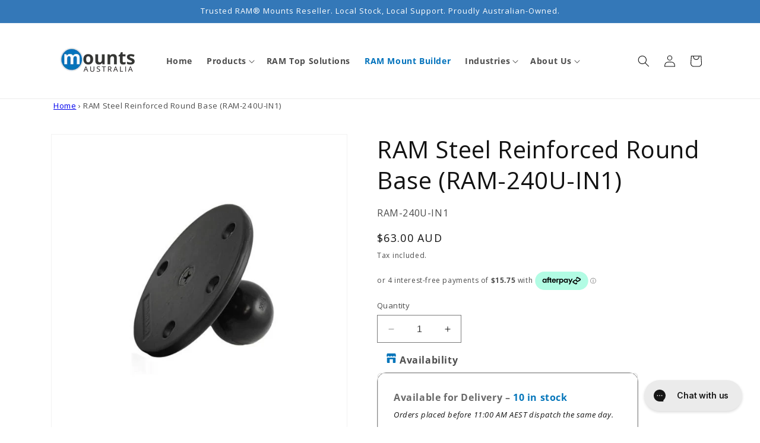

--- FILE ---
content_type: text/html; charset=utf-8
request_url: https://www.mounts.net.au/products/ram-240u-in1-ram-steel-reinforced-round-base
body_size: 80408
content:
<!doctype html>
<html class="no-js" lang="en">
  <head>
<!-- Google Tag Manager -->
<script>(function(w,d,s,l,i){w[l]=w[l]||[];w[l].push({'gtm.start':
new Date().getTime(),event:'gtm.js'});var f=d.getElementsByTagName(s)[0],
j=d.createElement(s),dl=l!='dataLayer'?'&l='+l:'';j.async=true;j.src=
'https://www.googletagmanager.com/gtm.js?id='+i+dl;f.parentNode.insertBefore(j,f);
})(window,document,'script','dataLayer','GTM-WNBS596G');</script>
<!-- End Google Tag Manager -->


<script type="text/javascript">
    (function(c,l,a,r,i,t,y){
        c[a]=c[a]||function(){(c[a].q=c[a].q||[]).push(arguments)};
        t=l.createElement(r);t.async=1;t.src="https://www.clarity.ms/tag/"+i;
        y=l.getElementsByTagName(r)[0];y.parentNode.insertBefore(t,y);
    })(window, document, "clarity", "script", "sjascz23q1");
</script>
    
    <meta charset="utf-8">
    <meta http-equiv="X-UA-Compatible" content="IE=edge">
    <meta name="viewport" content="width=device-width,initial-scale=1">
    <meta name="theme-color" content="">
    <link rel="canonical" href="https://www.mounts.net.au/products/ram-240u-in1-ram-steel-reinforced-round-base"><link rel="icon" type="image/png" href="//www.mounts.net.au/cdn/shop/files/Mounts-AU-32x32px.png?crop=center&height=32&v=1765252674&width=32"><link rel="preconnect" href="https://fonts.shopifycdn.com" crossorigin><title>
      RAM-240U-IN1 - RAM Steel Reinforced Round Base | Mounts AU
 &ndash; Mounts Australia</title>

    
      <meta name="description" content="Buy Ram Mount - RAM Steel Reinforced 3.68&quot; Round Base with 1.5&quot; Ball from Mounts AU. Mounts AU offers wide range of RAM Mounts in Australia.">
    

    

<meta property="og:site_name" content="Mounts Australia">
<meta property="og:url" content="https://www.mounts.net.au/products/ram-240u-in1-ram-steel-reinforced-round-base">
<meta property="og:title" content="RAM-240U-IN1 - RAM Steel Reinforced Round Base | Mounts AU">
<meta property="og:type" content="product">
<meta property="og:description" content="Buy Ram Mount - RAM Steel Reinforced 3.68&quot; Round Base with 1.5&quot; Ball from Mounts AU. Mounts AU offers wide range of RAM Mounts in Australia."><meta property="og:image" content="http://www.mounts.net.au/cdn/shop/products/ram-240u-in1-ram-steel-reinforced-round-base-image1_26900a28-c127-4cc3-84f2-ddce82c215dc.jpg?v=1520823667">
  <meta property="og:image:secure_url" content="https://www.mounts.net.au/cdn/shop/products/ram-240u-in1-ram-steel-reinforced-round-base-image1_26900a28-c127-4cc3-84f2-ddce82c215dc.jpg?v=1520823667">
  <meta property="og:image:width" content="600">
  <meta property="og:image:height" content="600"><meta property="og:price:amount" content="63.00">
  <meta property="og:price:currency" content="AUD"><meta name="twitter:card" content="summary_large_image">
<meta name="twitter:title" content="RAM-240U-IN1 - RAM Steel Reinforced Round Base | Mounts AU">
<meta name="twitter:description" content="Buy Ram Mount - RAM Steel Reinforced 3.68&quot; Round Base with 1.5&quot; Ball from Mounts AU. Mounts AU offers wide range of RAM Mounts in Australia.">


    <script src="//www.mounts.net.au/cdn/shop/t/10/assets/constants.js?v=58251544750838685771760682064" defer="defer"></script>
    <script src="//www.mounts.net.au/cdn/shop/t/10/assets/pubsub.js?v=158357773527763999511760682064" defer="defer"></script>
    <script src="//www.mounts.net.au/cdn/shop/t/10/assets/global.js?v=40820548392383841591760682064" defer="defer"></script><script src="//www.mounts.net.au/cdn/shop/t/10/assets/animations.js?v=88693664871331136111760682064" defer="defer"></script><script>window.performance && window.performance.mark && window.performance.mark('shopify.content_for_header.start');</script><meta name="google-site-verification" content="IjiB1XP7aE_H9cCwa8tXx9b3zxAqJfYYY5q-81x8oSE">
<meta name="google-site-verification" content="IjiB1XP7aE_H9cCwa8tXx9b3zxAqJfYYY5q-81x8oSE">
<meta name="facebook-domain-verification" content="gh8ujn714o5tgbuki2qar73jzinvgl">
<meta id="shopify-digital-wallet" name="shopify-digital-wallet" content="/1178697787/digital_wallets/dialog">
<meta name="shopify-checkout-api-token" content="0e0417a9f1c82291f97e878c1446ad21">
<meta id="in-context-paypal-metadata" data-shop-id="1178697787" data-venmo-supported="false" data-environment="production" data-locale="en_US" data-paypal-v4="true" data-currency="AUD">
<link rel="alternate" type="application/json+oembed" href="https://www.mounts.net.au/products/ram-240u-in1-ram-steel-reinforced-round-base.oembed">
<script async="async" src="/checkouts/internal/preloads.js?locale=en-AU"></script>
<link rel="preconnect" href="https://shop.app" crossorigin="anonymous">
<script async="async" src="https://shop.app/checkouts/internal/preloads.js?locale=en-AU&shop_id=1178697787" crossorigin="anonymous"></script>
<script id="apple-pay-shop-capabilities" type="application/json">{"shopId":1178697787,"countryCode":"AU","currencyCode":"AUD","merchantCapabilities":["supports3DS"],"merchantId":"gid:\/\/shopify\/Shop\/1178697787","merchantName":"Mounts Australia","requiredBillingContactFields":["postalAddress","email","phone"],"requiredShippingContactFields":["postalAddress","email","phone"],"shippingType":"shipping","supportedNetworks":["visa","masterCard","amex","jcb"],"total":{"type":"pending","label":"Mounts Australia","amount":"1.00"},"shopifyPaymentsEnabled":true,"supportsSubscriptions":true}</script>
<script id="shopify-features" type="application/json">{"accessToken":"0e0417a9f1c82291f97e878c1446ad21","betas":["rich-media-storefront-analytics"],"domain":"www.mounts.net.au","predictiveSearch":true,"shopId":1178697787,"locale":"en"}</script>
<script>var Shopify = Shopify || {};
Shopify.shop = "mounts-au.myshopify.com";
Shopify.locale = "en";
Shopify.currency = {"active":"AUD","rate":"1.0"};
Shopify.country = "AU";
Shopify.theme = {"name":"Dawn - with Mobile Banner Version - RAM Builder","id":138921541750,"schema_name":"Dawn","schema_version":"12.0.0","theme_store_id":887,"role":"main"};
Shopify.theme.handle = "null";
Shopify.theme.style = {"id":null,"handle":null};
Shopify.cdnHost = "www.mounts.net.au/cdn";
Shopify.routes = Shopify.routes || {};
Shopify.routes.root = "/";</script>
<script type="module">!function(o){(o.Shopify=o.Shopify||{}).modules=!0}(window);</script>
<script>!function(o){function n(){var o=[];function n(){o.push(Array.prototype.slice.apply(arguments))}return n.q=o,n}var t=o.Shopify=o.Shopify||{};t.loadFeatures=n(),t.autoloadFeatures=n()}(window);</script>
<script>
  window.ShopifyPay = window.ShopifyPay || {};
  window.ShopifyPay.apiHost = "shop.app\/pay";
  window.ShopifyPay.redirectState = null;
</script>
<script id="shop-js-analytics" type="application/json">{"pageType":"product"}</script>
<script defer="defer" async type="module" src="//www.mounts.net.au/cdn/shopifycloud/shop-js/modules/v2/client.init-shop-cart-sync_BT-GjEfc.en.esm.js"></script>
<script defer="defer" async type="module" src="//www.mounts.net.au/cdn/shopifycloud/shop-js/modules/v2/chunk.common_D58fp_Oc.esm.js"></script>
<script defer="defer" async type="module" src="//www.mounts.net.au/cdn/shopifycloud/shop-js/modules/v2/chunk.modal_xMitdFEc.esm.js"></script>
<script type="module">
  await import("//www.mounts.net.au/cdn/shopifycloud/shop-js/modules/v2/client.init-shop-cart-sync_BT-GjEfc.en.esm.js");
await import("//www.mounts.net.au/cdn/shopifycloud/shop-js/modules/v2/chunk.common_D58fp_Oc.esm.js");
await import("//www.mounts.net.au/cdn/shopifycloud/shop-js/modules/v2/chunk.modal_xMitdFEc.esm.js");

  window.Shopify.SignInWithShop?.initShopCartSync?.({"fedCMEnabled":true,"windoidEnabled":true});

</script>
<script>
  window.Shopify = window.Shopify || {};
  if (!window.Shopify.featureAssets) window.Shopify.featureAssets = {};
  window.Shopify.featureAssets['shop-js'] = {"shop-cart-sync":["modules/v2/client.shop-cart-sync_DZOKe7Ll.en.esm.js","modules/v2/chunk.common_D58fp_Oc.esm.js","modules/v2/chunk.modal_xMitdFEc.esm.js"],"init-fed-cm":["modules/v2/client.init-fed-cm_B6oLuCjv.en.esm.js","modules/v2/chunk.common_D58fp_Oc.esm.js","modules/v2/chunk.modal_xMitdFEc.esm.js"],"shop-cash-offers":["modules/v2/client.shop-cash-offers_D2sdYoxE.en.esm.js","modules/v2/chunk.common_D58fp_Oc.esm.js","modules/v2/chunk.modal_xMitdFEc.esm.js"],"shop-login-button":["modules/v2/client.shop-login-button_QeVjl5Y3.en.esm.js","modules/v2/chunk.common_D58fp_Oc.esm.js","modules/v2/chunk.modal_xMitdFEc.esm.js"],"pay-button":["modules/v2/client.pay-button_DXTOsIq6.en.esm.js","modules/v2/chunk.common_D58fp_Oc.esm.js","modules/v2/chunk.modal_xMitdFEc.esm.js"],"shop-button":["modules/v2/client.shop-button_DQZHx9pm.en.esm.js","modules/v2/chunk.common_D58fp_Oc.esm.js","modules/v2/chunk.modal_xMitdFEc.esm.js"],"avatar":["modules/v2/client.avatar_BTnouDA3.en.esm.js"],"init-windoid":["modules/v2/client.init-windoid_CR1B-cfM.en.esm.js","modules/v2/chunk.common_D58fp_Oc.esm.js","modules/v2/chunk.modal_xMitdFEc.esm.js"],"init-shop-for-new-customer-accounts":["modules/v2/client.init-shop-for-new-customer-accounts_C_vY_xzh.en.esm.js","modules/v2/client.shop-login-button_QeVjl5Y3.en.esm.js","modules/v2/chunk.common_D58fp_Oc.esm.js","modules/v2/chunk.modal_xMitdFEc.esm.js"],"init-shop-email-lookup-coordinator":["modules/v2/client.init-shop-email-lookup-coordinator_BI7n9ZSv.en.esm.js","modules/v2/chunk.common_D58fp_Oc.esm.js","modules/v2/chunk.modal_xMitdFEc.esm.js"],"init-shop-cart-sync":["modules/v2/client.init-shop-cart-sync_BT-GjEfc.en.esm.js","modules/v2/chunk.common_D58fp_Oc.esm.js","modules/v2/chunk.modal_xMitdFEc.esm.js"],"shop-toast-manager":["modules/v2/client.shop-toast-manager_DiYdP3xc.en.esm.js","modules/v2/chunk.common_D58fp_Oc.esm.js","modules/v2/chunk.modal_xMitdFEc.esm.js"],"init-customer-accounts":["modules/v2/client.init-customer-accounts_D9ZNqS-Q.en.esm.js","modules/v2/client.shop-login-button_QeVjl5Y3.en.esm.js","modules/v2/chunk.common_D58fp_Oc.esm.js","modules/v2/chunk.modal_xMitdFEc.esm.js"],"init-customer-accounts-sign-up":["modules/v2/client.init-customer-accounts-sign-up_iGw4briv.en.esm.js","modules/v2/client.shop-login-button_QeVjl5Y3.en.esm.js","modules/v2/chunk.common_D58fp_Oc.esm.js","modules/v2/chunk.modal_xMitdFEc.esm.js"],"shop-follow-button":["modules/v2/client.shop-follow-button_CqMgW2wH.en.esm.js","modules/v2/chunk.common_D58fp_Oc.esm.js","modules/v2/chunk.modal_xMitdFEc.esm.js"],"checkout-modal":["modules/v2/client.checkout-modal_xHeaAweL.en.esm.js","modules/v2/chunk.common_D58fp_Oc.esm.js","modules/v2/chunk.modal_xMitdFEc.esm.js"],"shop-login":["modules/v2/client.shop-login_D91U-Q7h.en.esm.js","modules/v2/chunk.common_D58fp_Oc.esm.js","modules/v2/chunk.modal_xMitdFEc.esm.js"],"lead-capture":["modules/v2/client.lead-capture_BJmE1dJe.en.esm.js","modules/v2/chunk.common_D58fp_Oc.esm.js","modules/v2/chunk.modal_xMitdFEc.esm.js"],"payment-terms":["modules/v2/client.payment-terms_Ci9AEqFq.en.esm.js","modules/v2/chunk.common_D58fp_Oc.esm.js","modules/v2/chunk.modal_xMitdFEc.esm.js"]};
</script>
<script>(function() {
  var isLoaded = false;
  function asyncLoad() {
    if (isLoaded) return;
    isLoaded = true;
    var urls = ["https:\/\/config.gorgias.chat\/bundle-loader\/01GYCCRBE1CVRGKVBPZWW2SGZ9?source=shopify1click\u0026shop=mounts-au.myshopify.com","https:\/\/static-us.afterpay.com\/shopify\/afterpay-attract\/afterpay-attract-widget.js?shop=mounts-au.myshopify.com","https:\/\/loox.io\/widget\/rgSroVpmH_\/loox.1716865856594.js?shop=mounts-au.myshopify.com","https:\/\/cdn.rebuyengine.com\/onsite\/js\/rebuy.js?shop=mounts-au.myshopify.com","https:\/\/ds0wlyksfn0sb.cloudfront.net\/elevateab.app.txt?shop=mounts-au.myshopify.com","https:\/\/cdn.9gtb.com\/loader.js?g_cvt_id=9fdc3e00-c15a-4c17-838a-85d5f662461e\u0026shop=mounts-au.myshopify.com"];
    for (var i = 0; i < urls.length; i++) {
      var s = document.createElement('script');
      s.type = 'text/javascript';
      s.async = true;
      s.src = urls[i];
      var x = document.getElementsByTagName('script')[0];
      x.parentNode.insertBefore(s, x);
    }
  };
  if(window.attachEvent) {
    window.attachEvent('onload', asyncLoad);
  } else {
    window.addEventListener('load', asyncLoad, false);
  }
})();</script>
<script id="__st">var __st={"a":1178697787,"offset":36000,"reqid":"e69ecffe-f075-4a52-92b5-08c519b74226-1769067267","pageurl":"www.mounts.net.au\/products\/ram-240u-in1-ram-steel-reinforced-round-base","u":"4094d0bfd07f","p":"product","rtyp":"product","rid":537654722619};</script>
<script>window.ShopifyPaypalV4VisibilityTracking = true;</script>
<script id="captcha-bootstrap">!function(){'use strict';const t='contact',e='account',n='new_comment',o=[[t,t],['blogs',n],['comments',n],[t,'customer']],c=[[e,'customer_login'],[e,'guest_login'],[e,'recover_customer_password'],[e,'create_customer']],r=t=>t.map((([t,e])=>`form[action*='/${t}']:not([data-nocaptcha='true']) input[name='form_type'][value='${e}']`)).join(','),a=t=>()=>t?[...document.querySelectorAll(t)].map((t=>t.form)):[];function s(){const t=[...o],e=r(t);return a(e)}const i='password',u='form_key',d=['recaptcha-v3-token','g-recaptcha-response','h-captcha-response',i],f=()=>{try{return window.sessionStorage}catch{return}},m='__shopify_v',_=t=>t.elements[u];function p(t,e,n=!1){try{const o=window.sessionStorage,c=JSON.parse(o.getItem(e)),{data:r}=function(t){const{data:e,action:n}=t;return t[m]||n?{data:e,action:n}:{data:t,action:n}}(c);for(const[e,n]of Object.entries(r))t.elements[e]&&(t.elements[e].value=n);n&&o.removeItem(e)}catch(o){console.error('form repopulation failed',{error:o})}}const l='form_type',E='cptcha';function T(t){t.dataset[E]=!0}const w=window,h=w.document,L='Shopify',v='ce_forms',y='captcha';let A=!1;((t,e)=>{const n=(g='f06e6c50-85a8-45c8-87d0-21a2b65856fe',I='https://cdn.shopify.com/shopifycloud/storefront-forms-hcaptcha/ce_storefront_forms_captcha_hcaptcha.v1.5.2.iife.js',D={infoText:'Protected by hCaptcha',privacyText:'Privacy',termsText:'Terms'},(t,e,n)=>{const o=w[L][v],c=o.bindForm;if(c)return c(t,g,e,D).then(n);var r;o.q.push([[t,g,e,D],n]),r=I,A||(h.body.append(Object.assign(h.createElement('script'),{id:'captcha-provider',async:!0,src:r})),A=!0)});var g,I,D;w[L]=w[L]||{},w[L][v]=w[L][v]||{},w[L][v].q=[],w[L][y]=w[L][y]||{},w[L][y].protect=function(t,e){n(t,void 0,e),T(t)},Object.freeze(w[L][y]),function(t,e,n,w,h,L){const[v,y,A,g]=function(t,e,n){const i=e?o:[],u=t?c:[],d=[...i,...u],f=r(d),m=r(i),_=r(d.filter((([t,e])=>n.includes(e))));return[a(f),a(m),a(_),s()]}(w,h,L),I=t=>{const e=t.target;return e instanceof HTMLFormElement?e:e&&e.form},D=t=>v().includes(t);t.addEventListener('submit',(t=>{const e=I(t);if(!e)return;const n=D(e)&&!e.dataset.hcaptchaBound&&!e.dataset.recaptchaBound,o=_(e),c=g().includes(e)&&(!o||!o.value);(n||c)&&t.preventDefault(),c&&!n&&(function(t){try{if(!f())return;!function(t){const e=f();if(!e)return;const n=_(t);if(!n)return;const o=n.value;o&&e.removeItem(o)}(t);const e=Array.from(Array(32),(()=>Math.random().toString(36)[2])).join('');!function(t,e){_(t)||t.append(Object.assign(document.createElement('input'),{type:'hidden',name:u})),t.elements[u].value=e}(t,e),function(t,e){const n=f();if(!n)return;const o=[...t.querySelectorAll(`input[type='${i}']`)].map((({name:t})=>t)),c=[...d,...o],r={};for(const[a,s]of new FormData(t).entries())c.includes(a)||(r[a]=s);n.setItem(e,JSON.stringify({[m]:1,action:t.action,data:r}))}(t,e)}catch(e){console.error('failed to persist form',e)}}(e),e.submit())}));const S=(t,e)=>{t&&!t.dataset[E]&&(n(t,e.some((e=>e===t))),T(t))};for(const o of['focusin','change'])t.addEventListener(o,(t=>{const e=I(t);D(e)&&S(e,y())}));const B=e.get('form_key'),M=e.get(l),P=B&&M;t.addEventListener('DOMContentLoaded',(()=>{const t=y();if(P)for(const e of t)e.elements[l].value===M&&p(e,B);[...new Set([...A(),...v().filter((t=>'true'===t.dataset.shopifyCaptcha))])].forEach((e=>S(e,t)))}))}(h,new URLSearchParams(w.location.search),n,t,e,['guest_login'])})(!0,!0)}();</script>
<script integrity="sha256-4kQ18oKyAcykRKYeNunJcIwy7WH5gtpwJnB7kiuLZ1E=" data-source-attribution="shopify.loadfeatures" defer="defer" src="//www.mounts.net.au/cdn/shopifycloud/storefront/assets/storefront/load_feature-a0a9edcb.js" crossorigin="anonymous"></script>
<script crossorigin="anonymous" defer="defer" src="//www.mounts.net.au/cdn/shopifycloud/storefront/assets/shopify_pay/storefront-65b4c6d7.js?v=20250812"></script>
<script data-source-attribution="shopify.dynamic_checkout.dynamic.init">var Shopify=Shopify||{};Shopify.PaymentButton=Shopify.PaymentButton||{isStorefrontPortableWallets:!0,init:function(){window.Shopify.PaymentButton.init=function(){};var t=document.createElement("script");t.src="https://www.mounts.net.au/cdn/shopifycloud/portable-wallets/latest/portable-wallets.en.js",t.type="module",document.head.appendChild(t)}};
</script>
<script data-source-attribution="shopify.dynamic_checkout.buyer_consent">
  function portableWalletsHideBuyerConsent(e){var t=document.getElementById("shopify-buyer-consent"),n=document.getElementById("shopify-subscription-policy-button");t&&n&&(t.classList.add("hidden"),t.setAttribute("aria-hidden","true"),n.removeEventListener("click",e))}function portableWalletsShowBuyerConsent(e){var t=document.getElementById("shopify-buyer-consent"),n=document.getElementById("shopify-subscription-policy-button");t&&n&&(t.classList.remove("hidden"),t.removeAttribute("aria-hidden"),n.addEventListener("click",e))}window.Shopify?.PaymentButton&&(window.Shopify.PaymentButton.hideBuyerConsent=portableWalletsHideBuyerConsent,window.Shopify.PaymentButton.showBuyerConsent=portableWalletsShowBuyerConsent);
</script>
<script data-source-attribution="shopify.dynamic_checkout.cart.bootstrap">document.addEventListener("DOMContentLoaded",(function(){function t(){return document.querySelector("shopify-accelerated-checkout-cart, shopify-accelerated-checkout")}if(t())Shopify.PaymentButton.init();else{new MutationObserver((function(e,n){t()&&(Shopify.PaymentButton.init(),n.disconnect())})).observe(document.body,{childList:!0,subtree:!0})}}));
</script>
<link id="shopify-accelerated-checkout-styles" rel="stylesheet" media="screen" href="https://www.mounts.net.au/cdn/shopifycloud/portable-wallets/latest/accelerated-checkout-backwards-compat.css" crossorigin="anonymous">
<style id="shopify-accelerated-checkout-cart">
        #shopify-buyer-consent {
  margin-top: 1em;
  display: inline-block;
  width: 100%;
}

#shopify-buyer-consent.hidden {
  display: none;
}

#shopify-subscription-policy-button {
  background: none;
  border: none;
  padding: 0;
  text-decoration: underline;
  font-size: inherit;
  cursor: pointer;
}

#shopify-subscription-policy-button::before {
  box-shadow: none;
}

      </style>
<script id="sections-script" data-sections="header" defer="defer" src="//www.mounts.net.au/cdn/shop/t/10/compiled_assets/scripts.js?v=5413"></script>
<script>window.performance && window.performance.mark && window.performance.mark('shopify.content_for_header.end');</script>


    <style data-shopify>
      @font-face {
  font-family: "Open Sans";
  font-weight: 400;
  font-style: normal;
  font-display: swap;
  src: url("//www.mounts.net.au/cdn/fonts/open_sans/opensans_n4.c32e4d4eca5273f6d4ee95ddf54b5bbb75fc9b61.woff2") format("woff2"),
       url("//www.mounts.net.au/cdn/fonts/open_sans/opensans_n4.5f3406f8d94162b37bfa232b486ac93ee892406d.woff") format("woff");
}

      @font-face {
  font-family: "Open Sans";
  font-weight: 700;
  font-style: normal;
  font-display: swap;
  src: url("//www.mounts.net.au/cdn/fonts/open_sans/opensans_n7.a9393be1574ea8606c68f4441806b2711d0d13e4.woff2") format("woff2"),
       url("//www.mounts.net.au/cdn/fonts/open_sans/opensans_n7.7b8af34a6ebf52beb1a4c1d8c73ad6910ec2e553.woff") format("woff");
}

      @font-face {
  font-family: "Open Sans";
  font-weight: 400;
  font-style: italic;
  font-display: swap;
  src: url("//www.mounts.net.au/cdn/fonts/open_sans/opensans_i4.6f1d45f7a46916cc95c694aab32ecbf7509cbf33.woff2") format("woff2"),
       url("//www.mounts.net.au/cdn/fonts/open_sans/opensans_i4.4efaa52d5a57aa9a57c1556cc2b7465d18839daa.woff") format("woff");
}

      @font-face {
  font-family: "Open Sans";
  font-weight: 700;
  font-style: italic;
  font-display: swap;
  src: url("//www.mounts.net.au/cdn/fonts/open_sans/opensans_i7.916ced2e2ce15f7fcd95d196601a15e7b89ee9a4.woff2") format("woff2"),
       url("//www.mounts.net.au/cdn/fonts/open_sans/opensans_i7.99a9cff8c86ea65461de497ade3d515a98f8b32a.woff") format("woff");
}

      @font-face {
  font-family: "Open Sans";
  font-weight: 400;
  font-style: normal;
  font-display: swap;
  src: url("//www.mounts.net.au/cdn/fonts/open_sans/opensans_n4.c32e4d4eca5273f6d4ee95ddf54b5bbb75fc9b61.woff2") format("woff2"),
       url("//www.mounts.net.au/cdn/fonts/open_sans/opensans_n4.5f3406f8d94162b37bfa232b486ac93ee892406d.woff") format("woff");
}


      
        :root,
        .color-background-1 {
          --color-background: 255,255,255;
        
          --gradient-background: #ffffff;
        

        

        --color-foreground: 18,18,18;
        --color-background-contrast: 191,191,191;
        --color-shadow: 18,18,18;
        --color-button: 18,18,18;
        --color-button-text: 255,255,255;
        --color-secondary-button: 255,255,255;
        --color-secondary-button-text: 18,18,18;
        --color-link: 18,18,18;
        --color-badge-foreground: 18,18,18;
        --color-badge-background: 255,255,255;
        --color-badge-border: 18,18,18;
        --payment-terms-background-color: rgb(255 255 255);
      }
      
        
        .color-background-2 {
          --color-background: 243,243,243;
        
          --gradient-background: #f3f3f3;
        

        

        --color-foreground: 18,18,18;
        --color-background-contrast: 179,179,179;
        --color-shadow: 18,18,18;
        --color-button: 18,18,18;
        --color-button-text: 243,243,243;
        --color-secondary-button: 243,243,243;
        --color-secondary-button-text: 18,18,18;
        --color-link: 18,18,18;
        --color-badge-foreground: 18,18,18;
        --color-badge-background: 243,243,243;
        --color-badge-border: 18,18,18;
        --payment-terms-background-color: rgb(243 243 243);
      }
      
        
        .color-inverse {
          --color-background: 36,40,51;
        
          --gradient-background: #242833;
        

        

        --color-foreground: 255,255,255;
        --color-background-contrast: 47,52,66;
        --color-shadow: 18,18,18;
        --color-button: 255,255,255;
        --color-button-text: 0,0,0;
        --color-secondary-button: 36,40,51;
        --color-secondary-button-text: 255,255,255;
        --color-link: 255,255,255;
        --color-badge-foreground: 255,255,255;
        --color-badge-background: 36,40,51;
        --color-badge-border: 255,255,255;
        --payment-terms-background-color: rgb(36 40 51);
      }
      
        
        .color-accent-1 {
          --color-background: 18,18,18;
        
          --gradient-background: #121212;
        

        

        --color-foreground: 255,255,255;
        --color-background-contrast: 146,146,146;
        --color-shadow: 18,18,18;
        --color-button: 255,255,255;
        --color-button-text: 18,18,18;
        --color-secondary-button: 18,18,18;
        --color-secondary-button-text: 255,255,255;
        --color-link: 255,255,255;
        --color-badge-foreground: 255,255,255;
        --color-badge-background: 18,18,18;
        --color-badge-border: 255,255,255;
        --payment-terms-background-color: rgb(18 18 18);
      }
      
        
        .color-accent-2 {
          --color-background: 51,79,180;
        
          --gradient-background: #334fb4;
        

        

        --color-foreground: 255,255,255;
        --color-background-contrast: 23,35,81;
        --color-shadow: 18,18,18;
        --color-button: 255,255,255;
        --color-button-text: 51,79,180;
        --color-secondary-button: 51,79,180;
        --color-secondary-button-text: 255,255,255;
        --color-link: 255,255,255;
        --color-badge-foreground: 255,255,255;
        --color-badge-background: 51,79,180;
        --color-badge-border: 255,255,255;
        --payment-terms-background-color: rgb(51 79 180);
      }
      
        
        .color-scheme-d49d1ea5-c07a-4e28-98b4-60f7abb36120 {
          --color-background: 255,255,255;
        
          --gradient-background: #ffffff;
        

        

        --color-foreground: 18,18,18;
        --color-background-contrast: 191,191,191;
        --color-shadow: 18,18,18;
        --color-button: 3,117,186;
        --color-button-text: 255,255,255;
        --color-secondary-button: 255,255,255;
        --color-secondary-button-text: 18,18,18;
        --color-link: 18,18,18;
        --color-badge-foreground: 18,18,18;
        --color-badge-background: 255,255,255;
        --color-badge-border: 18,18,18;
        --payment-terms-background-color: rgb(255 255 255);
      }
      
        
        .color-scheme-ee964313-b4d8-4516-a88a-1a905e938a01 {
          --color-background: 52,120,184;
        
          --gradient-background: #3478b8;
        

        

        --color-foreground: 255,255,255;
        --color-background-contrast: 24,55,85;
        --color-shadow: 18,18,18;
        --color-button: 18,18,18;
        --color-button-text: 255,255,255;
        --color-secondary-button: 52,120,184;
        --color-secondary-button-text: 18,18,18;
        --color-link: 18,18,18;
        --color-badge-foreground: 255,255,255;
        --color-badge-background: 52,120,184;
        --color-badge-border: 255,255,255;
        --payment-terms-background-color: rgb(52 120 184);
      }
      
        
        .color-scheme-dc5e1c34-8984-4b08-a233-8cd1b02ba1d0 {
          --color-background: 255,255,255;
        
          --gradient-background: #ffffff;
        

        

        --color-foreground: 18,18,18;
        --color-background-contrast: 191,191,191;
        --color-shadow: 52,120,184;
        --color-button: 52,120,184;
        --color-button-text: 255,255,255;
        --color-secondary-button: 255,255,255;
        --color-secondary-button-text: 52,120,184;
        --color-link: 52,120,184;
        --color-badge-foreground: 18,18,18;
        --color-badge-background: 255,255,255;
        --color-badge-border: 18,18,18;
        --payment-terms-background-color: rgb(255 255 255);
      }
      

      body, .color-background-1, .color-background-2, .color-inverse, .color-accent-1, .color-accent-2, .color-scheme-d49d1ea5-c07a-4e28-98b4-60f7abb36120, .color-scheme-ee964313-b4d8-4516-a88a-1a905e938a01, .color-scheme-dc5e1c34-8984-4b08-a233-8cd1b02ba1d0 {
        color: rgba(var(--color-foreground), 0.75);
        background-color: rgb(var(--color-background));
      }

      :root {
        --font-body-family: "Open Sans", sans-serif;
        --font-body-style: normal;
        --font-body-weight: 400;
        --font-body-weight-bold: 700;

        --font-heading-family: "Open Sans", sans-serif;
        --font-heading-style: normal;
        --font-heading-weight: 400;

        --font-body-scale: 1.0;
        --font-heading-scale: 1.0;

        --media-padding: px;
        --media-border-opacity: 0.05;
        --media-border-width: 1px;
        --media-radius: 0px;
        --media-shadow-opacity: 0.0;
        --media-shadow-horizontal-offset: 0px;
        --media-shadow-vertical-offset: 4px;
        --media-shadow-blur-radius: 5px;
        --media-shadow-visible: 0;

        --page-width: 120rem;
        --page-width-margin: 0rem;

        --product-card-image-padding: 0.0rem;
        --product-card-corner-radius: 0.4rem;
        --product-card-text-alignment: left;
        --product-card-border-width: 0.1rem;
        --product-card-border-opacity: 0.1;
        --product-card-shadow-opacity: 0.0;
        --product-card-shadow-visible: 0;
        --product-card-shadow-horizontal-offset: 0.0rem;
        --product-card-shadow-vertical-offset: 0.4rem;
        --product-card-shadow-blur-radius: 0.5rem;

        --collection-card-image-padding: 0.0rem;
        --collection-card-corner-radius: 0.4rem;
        --collection-card-text-alignment: left;
        --collection-card-border-width: 0.1rem;
        --collection-card-border-opacity: 0.1;
        --collection-card-shadow-opacity: 0.1;
        --collection-card-shadow-visible: 1;
        --collection-card-shadow-horizontal-offset: 0.0rem;
        --collection-card-shadow-vertical-offset: 0.4rem;
        --collection-card-shadow-blur-radius: 0.5rem;

        --blog-card-image-padding: 0.0rem;
        --blog-card-corner-radius: 0.0rem;
        --blog-card-text-alignment: left;
        --blog-card-border-width: 0.0rem;
        --blog-card-border-opacity: 0.1;
        --blog-card-shadow-opacity: 0.0;
        --blog-card-shadow-visible: 0;
        --blog-card-shadow-horizontal-offset: 0.0rem;
        --blog-card-shadow-vertical-offset: 0.4rem;
        --blog-card-shadow-blur-radius: 0.5rem;

        --badge-corner-radius: 4.0rem;

        --popup-border-width: 1px;
        --popup-border-opacity: 0.1;
        --popup-corner-radius: 0px;
        --popup-shadow-opacity: 0.05;
        --popup-shadow-horizontal-offset: 0px;
        --popup-shadow-vertical-offset: 4px;
        --popup-shadow-blur-radius: 5px;

        --drawer-border-width: 1px;
        --drawer-border-opacity: 0.1;
        --drawer-shadow-opacity: 0.0;
        --drawer-shadow-horizontal-offset: 0px;
        --drawer-shadow-vertical-offset: 4px;
        --drawer-shadow-blur-radius: 5px;

        --spacing-sections-desktop: 0px;
        --spacing-sections-mobile: 0px;

        --grid-desktop-vertical-spacing: 8px;
        --grid-desktop-horizontal-spacing: 8px;
        --grid-mobile-vertical-spacing: 4px;
        --grid-mobile-horizontal-spacing: 4px;

        --text-boxes-border-opacity: 0.1;
        --text-boxes-border-width: 0px;
        --text-boxes-radius: 0px;
        --text-boxes-shadow-opacity: 0.0;
        --text-boxes-shadow-visible: 0;
        --text-boxes-shadow-horizontal-offset: 0px;
        --text-boxes-shadow-vertical-offset: 4px;
        --text-boxes-shadow-blur-radius: 5px;

        --buttons-radius: 0px;
        --buttons-radius-outset: 0px;
        --buttons-border-width: 1px;
        --buttons-border-opacity: 1.0;
        --buttons-shadow-opacity: 0.0;
        --buttons-shadow-visible: 0;
        --buttons-shadow-horizontal-offset: 0px;
        --buttons-shadow-vertical-offset: 4px;
        --buttons-shadow-blur-radius: 5px;
        --buttons-border-offset: 0px;

        --inputs-radius: 0px;
        --inputs-border-width: 1px;
        --inputs-border-opacity: 0.55;
        --inputs-shadow-opacity: 0.0;
        --inputs-shadow-horizontal-offset: 0px;
        --inputs-margin-offset: 0px;
        --inputs-shadow-vertical-offset: 4px;
        --inputs-shadow-blur-radius: 5px;
        --inputs-radius-outset: 0px;

        --variant-pills-radius: 40px;
        --variant-pills-border-width: 1px;
        --variant-pills-border-opacity: 0.55;
        --variant-pills-shadow-opacity: 0.0;
        --variant-pills-shadow-horizontal-offset: 0px;
        --variant-pills-shadow-vertical-offset: 4px;
        --variant-pills-shadow-blur-radius: 5px;
      }

      *,
      *::before,
      *::after {
        box-sizing: inherit;
      }

      html {
        box-sizing: border-box;
        font-size: calc(var(--font-body-scale) * 62.5%);
        height: 100%;
      }

      body {
        display: grid;
        grid-template-rows: auto auto 1fr auto;
        grid-template-columns: 100%;
        min-height: 100%;
        margin: 0;
        font-size: 1.5rem;
        letter-spacing: 0.06rem;
        line-height: calc(1 + 0.8 / var(--font-body-scale));
        font-family: var(--font-body-family);
        font-style: var(--font-body-style);
        font-weight: var(--font-body-weight);
      }

      @media screen and (min-width: 750px) {
        body {
          font-size: 1.6rem;
        }
      }
    </style>

    <link href="//www.mounts.net.au/cdn/shop/t/10/assets/base.css?v=26560928472552267121760682064" rel="stylesheet" type="text/css" media="all" />
<link rel="preload" as="font" href="//www.mounts.net.au/cdn/fonts/open_sans/opensans_n4.c32e4d4eca5273f6d4ee95ddf54b5bbb75fc9b61.woff2" type="font/woff2" crossorigin><link rel="preload" as="font" href="//www.mounts.net.au/cdn/fonts/open_sans/opensans_n4.c32e4d4eca5273f6d4ee95ddf54b5bbb75fc9b61.woff2" type="font/woff2" crossorigin><link href="//www.mounts.net.au/cdn/shop/t/10/assets/component-localization-form.css?v=143319823105703127341760682064" rel="stylesheet" type="text/css" media="all" />
      <script src="//www.mounts.net.au/cdn/shop/t/10/assets/localization-form.js?v=161644695336821385561760682064" defer="defer"></script><link
        rel="stylesheet"
        href="//www.mounts.net.au/cdn/shop/t/10/assets/component-predictive-search.css?v=118923337488134913561760682064"
        media="print"
        onload="this.media='all'"
      ><script>
      document.documentElement.className = document.documentElement.className.replace('no-js', 'js');
      if (Shopify.designMode) {
        document.documentElement.classList.add('shopify-design-mode');
      }
    </script><script>try{window.eab_data={selectors:JSON.parse(`{}`)||{},allTests:JSON.parse(`{"1b1ce376-07a4-4f38-b9e9-30895806af89":{"23577":{"variationName":"Control","trafficPercentage":50,"isDone":false,"content":{"changes":[],"elements":[],"blocks":[]},"isControl":true},"23578":{"variationName":"$150","trafficPercentage":50,"isDone":false,"content":{"changes":[{"content":{"lg":"FREE DELIVERY FOR ORDERS OVER $150 WITHIN AUSTRALIA","sm":""},"selector":"#rebuy-smart-cart-announcement-bar-slide01","pathnames":["*"],"uniqueSelector":"#rebuy-smart-cart-announcement-bar-slide01[data-pages=\\\"*\\\"]","default_content":"FREE DELIVERY FOR ORDERS OVER $350 WITHIN AUSTRALIA"},{"style":{"lg":{"display":"none"},"sm":{}},"selector":"#rebuy-cart > div.rebuy-cart__flyout > div.rebuy-cart__flyout-body > div.rebuy-cart__progress-bar-container.above > div > div.rebuy-cart__progress-bar-wrapper","pathnames":["*"],"default_style":{"display":"block"},"uniqueSelector":"#rebuy-cart > div.rebuy-cart__flyout > div.rebuy-cart__flyout-body > div.rebuy-cart__progress-bar-container.above > div > div.rebuy-cart__progress-bar-wrapper[data-pages=\\\"*\\\"]"}],"elements":[],"blocks":[{"id":"16e250ab-2fbe-4fa3-8445-94d39b59043e","url":"https://ds0wlyksfn0sb.cloudfront.net/promotion-banner.js","type":"promotion_banner","options":{"1st_promo":{"content":"Random HTML 1","isEnabled":true},"2nd_promo":{"content":"Random HTML 2","isEnabled":true},"3rd_promo":{"content":"Random HTML 3","isEnabled":true},"4th_promo":{"content":"Random HTML 4","isEnabled":true},"controlBg":"rgba(107, 33, 168, 0.5)","background":"#9333ea","showControls":true,"autoSlideInterval":5000},"selector":{"target":"#MainContent > div.shopify-section > cart-items.gradient.color-background-1.isolate.is-empty > div.page-width > div.cart__warnings","pathnames":["/cart"],"placement":"before","uniqueSelector":"#MainContent > div.shopify-section > cart-items.gradient.color-background-1.isolate.is-empty > div.page-width > div.cart__warnings[data-pages=\\\"/cart\\\"]"},"createdAt":1762923194910}]}},"data":{"name":"AB Free Shipping Threshold Test","isLive":true,"settings":{"afterDiscounts":true},"type":"SHIPPING","filters":[],"isPersonalization":false,"shippingZones":{"countriesToInclude":["AU"],"countriesToExclude":[]}}}}`)||{},currencyFormat:"${{amount}} AUD"};}catch(error){console.log(error);window.eab_data={selectors:{},allTests:{},currencyFormat:"${{amount}} AUD"};}</script><script src="https://ds0wlyksfn0sb.cloudfront.net/redirect.js"></script><!-- BEGIN app block: shopify://apps/notifyme-warnings-and-labels/blocks/app-embed/5d15ec2f-f743-4577-a401-9e52680c5a80 -->
    
    <link rel="stylesheet" href="https://cdnjs.cloudflare.com/ajax/libs/remodal/1.1.1/remodal.min.css" rel="stylesheet" type="text/css" media="all" />
    <link rel="stylesheet" href="https://cdnjs.cloudflare.com/ajax/libs/remodal/1.1.1/remodal-default-theme.min.css" rel="stylesheet" type="text/css" media="all" />
    <div id="prw-modal"><button data-remodal-action="close" class="remodal-close"></button><div class="prw-main-content"></div></div>


<script type="text/javascript">
    
        let webPandaProductWarningSettings = {"shop_id":569,"custom_cart_selector":null,"force_cart_selector":null,"add_to_cart_event":null,"custom_cart_form_selector":null,"custom_cart_form_quantity_selector":null,"cart_warning_position_after":null,"custom_quick_view_link":null,"custom_quick_view_button":null,"inline_warning_position_before":null,"variant_input":null,"grid_enabled":1,"parent_depth":2,"parent_depth_on_search":2,"allow_multiple_warnings":0,"show_warning_just_once":0,"trigger_add_to_cart":0,"style":null,"warnings_data_file_url":"https://res.cloudinary.com/hkpoem1zg/raw/upload/v1762313237/app_settings/shop-569.js"};
        //let webPandaProductWarningList = ;
    
	
    let webPandaProductWarningInput = {
        current_product: {},
        current_collection: {},
        cart: {
            "items" : [
                ]
        },
        order: {
            "items" : [
                ]
        }
    };
    
        webPandaProductWarningInput['current_product'] = {
            "id": 537654722619,
            "title": "RAM Steel Reinforced Round Base (RAM-240U-IN1)",
            "sku": "ram-240u-in1-ram-steel-reinforced-round-base",
            "vendor": "RAM Mounting Systems T\/A National Products Inc",
            "tags": [],
            "variant_id": "6969268043835",
            "variants":[{"id":6969268043835,"qty":10,"title":"Default Title","policy":"continue","metafields":{"custom": {}, "plus": {}} }],
            "collection_ids": [313335742582,32289161275,292710482038,310058352758]
        }
    ;
    
</script>

<!-- END app block --><!-- BEGIN app block: shopify://apps/sami-product-labels/blocks/app-embed-block/b9b44663-5d51-4be1-8104-faedd68da8c5 --><script type="text/javascript">
  window.Samita = window.Samita || {};
  Samita.ProductLabels = Samita.ProductLabels || {};
  Samita.ProductLabels.locale  = {"shop_locale":{"locale":"en","enabled":true,"primary":true,"published":true}};
  Samita.ProductLabels.page = {title : document.title.replaceAll('"', "'"), href : window.location.href, type: "product", page_id: ""};
  Samita.ProductLabels.dataShop = Samita.ProductLabels.dataShop || {};Samita.ProductLabels.dataShop = {"install":1,"configuration":{"money_format":"${{amount}}"},"pricing":{"plan":"GOLD","features":{"chose_product_form_collections_tag":true,"design_custom_unlimited_position":false,"design_countdown_timer_label_badge":true,"design_text_hover_label_badge":true,"label_display_product_page_first_image":true,"choose_product_variants":false,"choose_country_restriction":false,"conditions_specific_products":-1,"conditions_include_exclude_product_tag":true,"conditions_inventory_status":true,"conditions_sale_products":true,"conditions_customer_tag":true,"conditions_products_created_published":true,"conditions_set_visibility_date_time":true,"conditions_work_with_metafields":false,"images_samples":{"collections":["free_labels","custom","suggestions_for_you","all","valentine","beauty","new","newArrival","discount","sale","comboOffers","quality","bestseller","blackFriday","newYear","free","fewLeft"]},"badges_labels_conditions":{"fields":["ALL","PRODUCTS","TITLE","TYPE","VENDOR","VARIANT_PRICE","COMPARE_PRICE","SALE_PRICE","OPTION","TAG","WEIGHT","CREATE","PUBLISH","INVENTORY","VARIANT_INVENTORY","COLLECTIONS","CUSTOMER","CUSTOMER_TAG","CUSTOMER_ORDER_COUNT","CUSTOMER_TOTAL_SPENT","CUSTOMER_PURCHASE","CUSTOMER_COMPANY_NAME","PAGE","COUNTRY"]},"create_image_ai_generated":false}},"settings":{"notUseSearchFileApp":false,"general":{"maximum_condition":"3"},"watermark":true,"translations":[],"image_creations":[]},"url":"mounts-au.myshopify.com","base_app_url":"https://label.samita.io/","app_url":"https://d3g7uyxz2n998u.cloudfront.net/","storefront_access_token":"7be3e8d41e6df0210d72eb2da7aec9ac"};Samita.ProductLabels.dataShop.configuration.money_format = "${{amount}}";if (typeof Shopify!= "undefined" && Shopify?.theme?.role != "main") {Samita.ProductLabels.dataShop.settings.notUseSearchFileApp = false;}
  Samita.ProductLabels.theme_id =null;
  Samita.ProductLabels.products = Samita.ProductLabels.products || [];Samita.ProductLabels.product ={"id":537654722619,"title":"RAM Steel Reinforced Round Base (RAM-240U-IN1)","handle":"ram-240u-in1-ram-steel-reinforced-round-base","description":"\u003cp\u003eRam Steel Reinforced 3.68\" Round Base with 1.5\" Ball\u003c\/p\u003e","published_at":"2018-03-12T12:31:56+10:00","created_at":"2018-03-12T12:31:57+10:00","vendor":"RAM Mounting Systems T\/A National Products Inc","type":"RAM Components","tags":[],"price":6300,"price_min":6300,"price_max":6300,"available":true,"price_varies":false,"compare_at_price":null,"compare_at_price_min":0,"compare_at_price_max":0,"compare_at_price_varies":false,"variants":[{"id":6969268043835,"title":"Default Title","option1":"Default Title","option2":null,"option3":null,"sku":"RAM-240U-IN1","requires_shipping":true,"taxable":true,"featured_image":null,"available":true,"name":"RAM Steel Reinforced Round Base (RAM-240U-IN1)","public_title":null,"options":["Default Title"],"price":6300,"weight":204,"compare_at_price":null,"inventory_management":"shopify","barcode":"793442909221","requires_selling_plan":false,"selling_plan_allocations":[],"quantity_rule":{"min":1,"max":null,"increment":1}}],"images":["\/\/www.mounts.net.au\/cdn\/shop\/products\/ram-240u-in1-ram-steel-reinforced-round-base-image1_26900a28-c127-4cc3-84f2-ddce82c215dc.jpg?v=1520823667"],"featured_image":"\/\/www.mounts.net.au\/cdn\/shop\/products\/ram-240u-in1-ram-steel-reinforced-round-base-image1_26900a28-c127-4cc3-84f2-ddce82c215dc.jpg?v=1520823667","options":["Title"],"media":[{"alt":"RAM Steel Reinforced Round Base (RAM-240U-IN1)","id":1300043366459,"position":1,"preview_image":{"aspect_ratio":1.0,"height":600,"width":600,"src":"\/\/www.mounts.net.au\/cdn\/shop\/products\/ram-240u-in1-ram-steel-reinforced-round-base-image1_26900a28-c127-4cc3-84f2-ddce82c215dc.jpg?v=1520823667"},"aspect_ratio":1.0,"height":600,"media_type":"image","src":"\/\/www.mounts.net.au\/cdn\/shop\/products\/ram-240u-in1-ram-steel-reinforced-round-base-image1_26900a28-c127-4cc3-84f2-ddce82c215dc.jpg?v=1520823667","width":600}],"requires_selling_plan":false,"selling_plan_groups":[],"content":"\u003cp\u003eRam Steel Reinforced 3.68\" Round Base with 1.5\" Ball\u003c\/p\u003e"};
    Samita.ProductLabels.product.collections =[313335742582,32289161275,292710482038,310058352758];
    Samita.ProductLabels.product.metafields = {};
    Samita.ProductLabels.product.variants = [{
          "id":6969268043835,
          "title":"Default Title",
          "name":null,
          "compare_at_price":null,
          "price":6300,
          "available":true,
          "weight":204,
          "sku":"RAM-240U-IN1",
          "inventory_quantity":10,
          "metafields":{}
        }];if (typeof Shopify!= "undefined" && Shopify?.theme?.id == 126371463286) {Samita.ProductLabels.themeInfo = {"id":126371463286,"name":"Dawn - with Mobile Banner Version","role":"main","theme_store_id":887,"theme_name":"Dawn","theme_version":"12.0.0"};}if (typeof Shopify!= "undefined" && Shopify?.theme?.id == 138921541750) {Samita.ProductLabels.themeInfo = {"id":138921541750,"name":"Dawn - with Mobile Banner Version - RAM Builder","role":"main","theme_store_id":887,"theme_name":"Dawn","theme_version":"12.0.0"};}if (typeof Shopify!= "undefined" && Shopify?.theme?.id == 126371463286) {Samita.ProductLabels.theme = {"selectors":{"product":{"elementSelectors":[".product",".grid__item",".featured-product",".gp-grid","#ProductSection-product-template","#shopify-section-product-template",".product:not(.featured-product,.slick-slide)",".product-main",".grid:not(.product-grid,.sf-grid,.featured-product)",".grid.product-single","#__pf",".gfqv-product-wrapper",".ga-product",".t4s-container",".gCartItem, .flexRow.noGutter, .cart__row, .line-item, .cart-item, .cart-row, .CartItem, .cart-line-item, .cart-table tbody tr, .container-indent table tbody tr"],"elementNotSelectors":[".mini-cart__recommendations-list"],"notShowCustomBlocks":".variant-swatch__item,.swatch-element,.fera-productReviews-review,share-button,.hdt-variant-picker,.col-story-block,.lightly-spaced-row","link":"[samitaPL-product-link], h3[data-href*=\"/products/\"], div[data-href*=\"/products/\"], a[data-href*=\"/products/\"], a.product-block__link[href*=\"/products/\"], a.indiv-product__link[href*=\"/products/\"], a.thumbnail__link[href*=\"/products/\"], a.product-item__link[href*=\"/products/\"], a.product-card__link[href*=\"/products/\"], a.product-card-link[href*=\"/products/\"], a.product-block__image__link[href*=\"/products/\"], a.stretched-link[href*=\"/products/\"], a.grid-product__link[href*=\"/products/\"], a.product-grid-item--link[href*=\"/products/\"], a.product-link[href*=\"/products/\"], a.product__link[href*=\"/products/\"], a.full-unstyled-link[href*=\"/products/\"], a.grid-item__link[href*=\"/products/\"], a.grid-product__link[href*=\"/products/\"], a[data-product-page-link][href*=\"/products/\"], a[href*=\"/products/\"]:not(.logo-bar__link,.ButtonGroup__Item.Button,.menu-promotion__link,.site-nav__link,.mobile-nav__link,.hero__sidebyside-image-link,.announcement-link,.breadcrumbs-list__link,.single-level-link,.d-none,.icon-twitter,.icon-facebook,.icon-pinterest,#btn,.list-menu__item.link.link--tex,.btnProductQuickview,.index-banner-slides-each,.global-banner-switch,.sub-nav-item-link,.announcement-bar__link,.Carousel__Cell,.Heading,.facebook,.twitter,.pinterest,.loyalty-redeem-product-title,.breadcrumbs__link,.btn-slide,.h2m-menu-item-inner--sub,.glink,.announcement-bar__link,.ts-link,.hero__slide-link)","signal":"[data-product-handle], [data-product-id]","notSignal":":not([data-section-id=\"product-recommendations\"],[data-section-type=\"product-recommendations\"],#product-area,#looxReviews)","priceSelectors":[".trans-money",".price",".samita-price",".price-list","#ProductPrice",".product-price",".product__price—reg","#productPrice-product-template",".product__current-price",".product-thumb-caption-price-current",".product-item-caption-price-current",".grid-product__price,.product__price","span.price","span.product-price",".productitem--price",".product-pricing","div.price","span.money",".product-item__price",".product-list-item-price","p.price",".product-meta__prices","div.product-price","span#price",".price.money","h3.price","a.price",".price-area",".product-item-price",".pricearea",".collectionGrid .collectionBlock-info > p","#ComparePrice",".product--price-wrapper",".product-page--price-wrapper",".color--shop-accent.font-size--s.t--meta.f--main",".ComparePrice",".ProductPrice",".prodThumb .title span:last-child",".price",".product-single__price-product-template",".product-info-price",".price-money",".prod-price","#price-field",".product-grid--price",".prices,.pricing","#product-price",".money-styling",".compare-at-price",".product-item--price",".card__price",".product-card__price",".product-price__price",".product-item__price-wrapper",".product-single__price",".grid-product__price-wrap","a.grid-link p.grid-link__meta",".product__prices","#comparePrice-product-template","dl[class*=\"price\"]","div[class*=\"price\"]",".gl-card-pricing",".ga-product_price-container"],"titleSelectors":[".product__title",".product-card__title",".product-card__name",".product-thumbnail__title",".product-card__title","div.product__title",".card__heading.h5",".cart-item__name.h4",".spf-product-card__title.h4",".gl-card-title",".ga-product_title"],"imageSelectors":[".pwzrswiper-slide img",".grid__item img",".gp-w-full img",".pf-slide-main-media img","media-gallery img",".product__media img",".product__media img",".product__media img",".gem-slider img",".product-media-container img",".product__media img",".product-images img",".img-wrapper img",".clerk_image_wrapper-global img",".spf-product-card__image-wrapper img",".media img",".pwzrswiper-slide img",".product__media img",".slider-banner-image.slick-active img",".pmslider-slide--inner img",".grid-view-item__image-wrapper img",".slick-track img",".rondell-item-crop img","modal-opener img",".media > img",".product__media > img","img.cart-item__image","img.motion-reduce","img[srcset*=\"cdn.shopify.com\"][srcset*=\"/products/\"]","img[data-srcset*=\"cdn.shopify.com\"][data-srcset*=\"/products/\"]","img[data-src*=\"cdn.shopify.com\"][data-src*=\"/products/\"]","img[data-srcset*=\"cdn.shopify.com\"][data-srcset*=\"/products/\"]","img[srcset*=\"cdn.shopify.com\"][src*=\"no-image\"]",".product-card__image > img",".product-image-main .image-wrap",".grid-product__image",".media > img","img[srcset*=\"cdn/shop/products/\"]","[data-bgset*=\"cdn.shopify.com\"][data-bgset*=\"/products/\"] > [data-bgset*=\"cdn.shopify.com\"][data-bgset*=\"/products/\"]","[data-bgset*=\"cdn.shopify.com\"][data-bgset*=\"/products/\"]","img[src*=\"cdn.shopify.com\"][src*=\"no-image\"]","img[src*=\"cdn/shop/products/\"]",".ga-product_image",".gfqv-product-image"],"media":".card__inner,.spf-product-card__inner","soldOutBadge":".tag.tag--rectangle, .grid-product__tag--sold-out, on-sale-badge","paymentButton":".shopify-payment-button, .product-form--smart-payment-buttons, .lh-wrap-buynow, .wx-checkout-btn","formSelectors":[".form","product-info","form.product_form",".main-product-form","form.t4s-form__product",".product-single__form",".shopify-product-form","#shopify-section-product-template form[action*=\"/cart/add\"]","form[action*=\"/cart/add\"]:not(.form-card)",".ga-products-table li.ga-product",".pf-product-form"],"variantActivator":".select__select","variant":".product-variant-id","variantIdByAttribute":"swatch-current-variant","quantity":".gInputElement, [name=\"qty\"], [name=\"quantity\"]","quantityWrapper":"#Quantity, input.quantity-selector.quantity-input, [data-quantity-input-wrapper], .product-form__quantity-selector, .product-form__item--quantity, .ProductForm__QuantitySelector, .quantity-product-template, .product-qty, .qty-selection, .product__quantity, .js-qty__num","productAddToCartBtnSelectors":[".product-form__cart-submit",".add-to-cart-btn",".product__add-to-cart-button","#AddToCart--product-template","#addToCart","#AddToCart-product-template","#AddToCart",".add_to_cart",".product-form--atc-button","#AddToCart-product",".AddtoCart","button.btn-addtocart",".product-submit","[name=\"add\"]","[type=\"submit\"]",".product-form__add-button",".product-form--add-to-cart",".btn--add-to-cart",".button-cart",".action-button > .add-to-cart","button.btn--tertiary.add-to-cart",".form-actions > button.button",".gf_add-to-cart",".zend_preorder_submit_btn",".gt_button",".wx-add-cart-btn",".previewer_add-to-cart_btn > button",".qview-btn-addtocart",".ProductForm__AddToCart",".button--addToCart","#AddToCartDesk","[data-pf-type=\"ProductATC\"]"],"customAddEl":{"productPageSameLevel":true,"collectionPageSameLevel":true,"cartPageSameLevel":false},"cart":{"buttonOpenCartDrawer":"","drawerForm":"#rebuy-cart, .ajax-cart__form, #CartDrawer-Form, #cart , #theme-ajax-cart, form[action*=\"/cart\"]:not([action*=\"/cart/add\"]):not([hidden])","form":"body, #mini-cart-form","rowSelectors":["gCartItem","flexRow.noGutter","cart__row","line-item","cart-item","cart-row","CartItem","cart-line-item","cart-table tbody tr","container-indent table tbody tr"],"price":"td.cart-item__details > div.product-option"},"collection":{"positionBadgeImageWrapper":"","positionBadgeTitleWrapper":"","positionBadgePriceWrapper":"","notElClass":[".grid__item","cart-item","page-width","cart-items-con","boost-pfs-search-suggestion-group","collection","pf-slide","boost-sd__cart-body","boost-sd__product-list","snize-search-results-content","productGrid","footer__links","header__links-list","cartitems--list","Cart__ItemList","minicart-list-prd","mini-cart-item","mini-cart__line-item-list","cart-items","grid","products","ajax-cart__form","hero__link","collection__page-products","cc-filters-results","footer-sect","collection-grid","card-list","page-width","collection-template","mobile-nav__sublist","product-grid","site-nav__dropdown","search__results","product-recommendations","faq__wrapper","section-featured-product","announcement_wrapper","cart-summary-item-container","cart-drawer__line-items","product-quick-add","cart__items","rte","m-cart-drawer__items","scd__items","sf__product-listings","line-item","the-flutes","section-image-with-text-overlay","CarouselWrapper"]},"quickView":{"activator":"a.quickview-icon.quickview, .qv-icon, .previewer-button, .sca-qv-button, .product-item__action-button[data-action=\"open-modal\"], .boost-pfs-quickview-btn, .collection-product[data-action=\"show-product\"], button.product-item__quick-shop-button, .product-item__quick-shop-button-wrapper, .open-quick-view, .product-item__action-button[data-action=\"open-modal\"], .tt-btn-quickview, .product-item-quick-shop .available, .quickshop-trigger, .productitem--action-trigger:not(.productitem--action-atc), .quick-product__btn, .thumbnail, .quick_shop, a.sca-qv-button, .overlay, .quick-view, .open-quick-view, [data-product-card-link], a[rel=\"quick-view\"], a.quick-buy, div.quickview-button > a, .block-inner a.more-info, .quick-shop-modal-trigger, a.quick-view-btn, a.spo-quick-view, div.quickView-button, a.product__label--quick-shop, span.trigger-quick-view, a.act-quickview-button, a.product-modal, [data-quickshop-full], [data-quickshop-slim], [data-quickshop-trigger]","productForm":".qv-form, .qview-form, .description-wrapper_content, .wx-product-wrapper, #sca-qv-add-item-form, .product-form, #boost-pfs-quickview-cart-form, .product.preview .shopify-product-form, .product-details__form, .gfqv-product-form, #ModalquickView form#modal_quick_view, .quick-shop-modal form[action*=\"/cart/add\"], #quick-shop-modal form[action*=\"/cart/add\"], .white-popup.quick-view form[action*=\"/cart/add\"], .quick-view form[action*=\"/cart/add\"], [id*=\"QuickShopModal-\"] form[action*=\"/cart/add\"], .quick-shop.active form[action*=\"/cart/add\"], .quick-view-panel form[action*=\"/cart/add\"], .content.product.preview form[action*=\"/cart/add\"], .quickView-wrap form[action*=\"/cart/add\"], .quick-modal form[action*=\"/cart/add\"], #colorbox form[action*=\"/cart/add\"], .product-quick-view form[action*=\"/cart/add\"], .quickform, .modal--quickshop-full, .modal--quickshop form[action*=\"/cart/add\"], .quick-shop-form, .fancybox-inner form[action*=\"/cart/add\"], #quick-view-modal form[action*=\"/cart/add\"], [data-product-modal] form[action*=\"/cart/add\"], .modal--quick-shop.modal--is-active form[action*=\"/cart/add\"]","appVariantActivator":".previewer_options","appVariantSelector":".full_info, [data-behavior=\"previewer_link\"]","appButtonClass":["sca-qv-cartbtn","qview-btn","btn--fill btn--regular"]},"customImgEl":".rio-media-gallery,.slider-mobile-gutter:not(.thumbnail-slider),.pmslider-mount,#pwzrswiper-container-wrapper"}},"integrateApps":["globo.relatedproduct.loaded","globoFilterQuickviewRenderCompleted","globoFilterRenderSearchCompleted","globoFilterRenderCompleted","shopify:block:select","vsk:product:changed","collectionUpdate","cart:updated","cart:refresh","cart-notification:show"],"timeOut":250,"theme_store_id":887,"theme_name":"Dawn"};}if (typeof Shopify!= "undefined" && Shopify?.theme?.id == 138921541750) {Samita.ProductLabels.theme = {"selectors":{"product":{"elementSelectors":[".product",".grid__item",".featured-product",".gp-grid","#ProductSection-product-template","#shopify-section-product-template",".product:not(.featured-product,.slick-slide)",".product-main",".grid:not(.product-grid,.sf-grid,.featured-product)",".grid.product-single","#__pf",".gfqv-product-wrapper",".ga-product",".t4s-container",".gCartItem, .flexRow.noGutter, .cart__row, .line-item, .cart-item, .cart-row, .CartItem, .cart-line-item, .cart-table tbody tr, .container-indent table tbody tr"],"elementNotSelectors":[".mini-cart__recommendations-list"],"notShowCustomBlocks":".variant-swatch__item,.swatch-element,.fera-productReviews-review,share-button,.hdt-variant-picker,.col-story-block,.lightly-spaced-row","link":"[samitaPL-product-link], h3[data-href*=\"/products/\"], div[data-href*=\"/products/\"], a[data-href*=\"/products/\"], a.product-block__link[href*=\"/products/\"], a.indiv-product__link[href*=\"/products/\"], a.thumbnail__link[href*=\"/products/\"], a.product-item__link[href*=\"/products/\"], a.product-card__link[href*=\"/products/\"], a.product-card-link[href*=\"/products/\"], a.product-block__image__link[href*=\"/products/\"], a.stretched-link[href*=\"/products/\"], a.grid-product__link[href*=\"/products/\"], a.product-grid-item--link[href*=\"/products/\"], a.product-link[href*=\"/products/\"], a.product__link[href*=\"/products/\"], a.full-unstyled-link[href*=\"/products/\"], a.grid-item__link[href*=\"/products/\"], a.grid-product__link[href*=\"/products/\"], a[data-product-page-link][href*=\"/products/\"], a[href*=\"/products/\"]:not(.logo-bar__link,.ButtonGroup__Item.Button,.menu-promotion__link,.site-nav__link,.mobile-nav__link,.hero__sidebyside-image-link,.announcement-link,.breadcrumbs-list__link,.single-level-link,.d-none,.icon-twitter,.icon-facebook,.icon-pinterest,#btn,.list-menu__item.link.link--tex,.btnProductQuickview,.index-banner-slides-each,.global-banner-switch,.sub-nav-item-link,.announcement-bar__link,.Carousel__Cell,.Heading,.facebook,.twitter,.pinterest,.loyalty-redeem-product-title,.breadcrumbs__link,.btn-slide,.h2m-menu-item-inner--sub,.glink,.announcement-bar__link,.ts-link,.hero__slide-link)","signal":"[data-product-handle], [data-product-id]","notSignal":":not([data-section-id=\"product-recommendations\"],[data-section-type=\"product-recommendations\"],#product-area,#looxReviews)","priceSelectors":[".trans-money",".price",".samita-price",".price-list","#ProductPrice",".product-price",".product__price—reg","#productPrice-product-template",".product__current-price",".product-thumb-caption-price-current",".product-item-caption-price-current",".grid-product__price,.product__price","span.price","span.product-price",".productitem--price",".product-pricing","div.price","span.money",".product-item__price",".product-list-item-price","p.price",".product-meta__prices","div.product-price","span#price",".price.money","h3.price","a.price",".price-area",".product-item-price",".pricearea",".collectionGrid .collectionBlock-info > p","#ComparePrice",".product--price-wrapper",".product-page--price-wrapper",".color--shop-accent.font-size--s.t--meta.f--main",".ComparePrice",".ProductPrice",".prodThumb .title span:last-child",".price",".product-single__price-product-template",".product-info-price",".price-money",".prod-price","#price-field",".product-grid--price",".prices,.pricing","#product-price",".money-styling",".compare-at-price",".product-item--price",".card__price",".product-card__price",".product-price__price",".product-item__price-wrapper",".product-single__price",".grid-product__price-wrap","a.grid-link p.grid-link__meta",".product__prices","#comparePrice-product-template","dl[class*=\"price\"]","div[class*=\"price\"]",".gl-card-pricing",".ga-product_price-container"],"titleSelectors":[".product__title",".product-card__title",".product-card__name",".product-thumbnail__title",".product-card__title","div.product__title",".card__heading.h5",".cart-item__name.h4",".spf-product-card__title.h4",".gl-card-title",".ga-product_title"],"imageSelectors":[".pwzrswiper-slide img",".grid__item img",".gp-w-full img",".pf-slide-main-media img","media-gallery img",".product__media img",".product__media img",".product__media img",".gem-slider img",".product-media-container img",".product__media img",".product-images img",".img-wrapper img",".clerk_image_wrapper-global img",".spf-product-card__image-wrapper img",".media img",".pwzrswiper-slide img",".product__media img",".slider-banner-image.slick-active img",".pmslider-slide--inner img",".grid-view-item__image-wrapper img",".slick-track img",".rondell-item-crop img","modal-opener img",".media > img",".product__media > img","img.cart-item__image","img.motion-reduce","img[srcset*=\"cdn.shopify.com\"][srcset*=\"/products/\"]","img[data-srcset*=\"cdn.shopify.com\"][data-srcset*=\"/products/\"]","img[data-src*=\"cdn.shopify.com\"][data-src*=\"/products/\"]","img[data-srcset*=\"cdn.shopify.com\"][data-srcset*=\"/products/\"]","img[srcset*=\"cdn.shopify.com\"][src*=\"no-image\"]",".product-card__image > img",".product-image-main .image-wrap",".grid-product__image",".media > img","img[srcset*=\"cdn/shop/products/\"]","[data-bgset*=\"cdn.shopify.com\"][data-bgset*=\"/products/\"] > [data-bgset*=\"cdn.shopify.com\"][data-bgset*=\"/products/\"]","[data-bgset*=\"cdn.shopify.com\"][data-bgset*=\"/products/\"]","img[src*=\"cdn.shopify.com\"][src*=\"no-image\"]","img[src*=\"cdn/shop/products/\"]",".ga-product_image",".gfqv-product-image"],"media":".card__inner,.spf-product-card__inner","soldOutBadge":".tag.tag--rectangle, .grid-product__tag--sold-out, on-sale-badge","paymentButton":".shopify-payment-button, .product-form--smart-payment-buttons, .lh-wrap-buynow, .wx-checkout-btn","formSelectors":[".form","product-info","form.product_form",".main-product-form","form.t4s-form__product",".product-single__form",".shopify-product-form","#shopify-section-product-template form[action*=\"/cart/add\"]","form[action*=\"/cart/add\"]:not(.form-card)",".ga-products-table li.ga-product",".pf-product-form"],"variantActivator":".select__select","variant":".product-variant-id","variantIdByAttribute":"swatch-current-variant","quantity":".gInputElement, [name=\"qty\"], [name=\"quantity\"]","quantityWrapper":"#Quantity, input.quantity-selector.quantity-input, [data-quantity-input-wrapper], .product-form__quantity-selector, .product-form__item--quantity, .ProductForm__QuantitySelector, .quantity-product-template, .product-qty, .qty-selection, .product__quantity, .js-qty__num","productAddToCartBtnSelectors":[".product-form__cart-submit",".add-to-cart-btn",".product__add-to-cart-button","#AddToCart--product-template","#addToCart","#AddToCart-product-template","#AddToCart",".add_to_cart",".product-form--atc-button","#AddToCart-product",".AddtoCart","button.btn-addtocart",".product-submit","[name=\"add\"]","[type=\"submit\"]",".product-form__add-button",".product-form--add-to-cart",".btn--add-to-cart",".button-cart",".action-button > .add-to-cart","button.btn--tertiary.add-to-cart",".form-actions > button.button",".gf_add-to-cart",".zend_preorder_submit_btn",".gt_button",".wx-add-cart-btn",".previewer_add-to-cart_btn > button",".qview-btn-addtocart",".ProductForm__AddToCart",".button--addToCart","#AddToCartDesk","[data-pf-type=\"ProductATC\"]"],"customAddEl":{"productPageSameLevel":true,"collectionPageSameLevel":true,"cartPageSameLevel":false},"cart":{"buttonOpenCartDrawer":"","drawerForm":"#rebuy-cart, .ajax-cart__form, #CartDrawer-Form, #cart , #theme-ajax-cart, form[action*=\"/cart\"]:not([action*=\"/cart/add\"]):not([hidden])","form":"body, #mini-cart-form","rowSelectors":["gCartItem","flexRow.noGutter","cart__row","line-item","cart-item","cart-row","CartItem","cart-line-item","cart-table tbody tr","container-indent table tbody tr"],"price":"td.cart-item__details > div.product-option"},"collection":{"positionBadgeImageWrapper":"","positionBadgeTitleWrapper":"","positionBadgePriceWrapper":"","notElClass":[".grid__item","cart-item","page-width","cart-items-con","boost-pfs-search-suggestion-group","collection","pf-slide","boost-sd__cart-body","boost-sd__product-list","snize-search-results-content","productGrid","footer__links","header__links-list","cartitems--list","Cart__ItemList","minicart-list-prd","mini-cart-item","mini-cart__line-item-list","cart-items","grid","products","ajax-cart__form","hero__link","collection__page-products","cc-filters-results","footer-sect","collection-grid","card-list","page-width","collection-template","mobile-nav__sublist","product-grid","site-nav__dropdown","search__results","product-recommendations","faq__wrapper","section-featured-product","announcement_wrapper","cart-summary-item-container","cart-drawer__line-items","product-quick-add","cart__items","rte","m-cart-drawer__items","scd__items","sf__product-listings","line-item","the-flutes","section-image-with-text-overlay","CarouselWrapper"]},"quickView":{"activator":"a.quickview-icon.quickview, .qv-icon, .previewer-button, .sca-qv-button, .product-item__action-button[data-action=\"open-modal\"], .boost-pfs-quickview-btn, .collection-product[data-action=\"show-product\"], button.product-item__quick-shop-button, .product-item__quick-shop-button-wrapper, .open-quick-view, .product-item__action-button[data-action=\"open-modal\"], .tt-btn-quickview, .product-item-quick-shop .available, .quickshop-trigger, .productitem--action-trigger:not(.productitem--action-atc), .quick-product__btn, .thumbnail, .quick_shop, a.sca-qv-button, .overlay, .quick-view, .open-quick-view, [data-product-card-link], a[rel=\"quick-view\"], a.quick-buy, div.quickview-button > a, .block-inner a.more-info, .quick-shop-modal-trigger, a.quick-view-btn, a.spo-quick-view, div.quickView-button, a.product__label--quick-shop, span.trigger-quick-view, a.act-quickview-button, a.product-modal, [data-quickshop-full], [data-quickshop-slim], [data-quickshop-trigger]","productForm":".qv-form, .qview-form, .description-wrapper_content, .wx-product-wrapper, #sca-qv-add-item-form, .product-form, #boost-pfs-quickview-cart-form, .product.preview .shopify-product-form, .product-details__form, .gfqv-product-form, #ModalquickView form#modal_quick_view, .quick-shop-modal form[action*=\"/cart/add\"], #quick-shop-modal form[action*=\"/cart/add\"], .white-popup.quick-view form[action*=\"/cart/add\"], .quick-view form[action*=\"/cart/add\"], [id*=\"QuickShopModal-\"] form[action*=\"/cart/add\"], .quick-shop.active form[action*=\"/cart/add\"], .quick-view-panel form[action*=\"/cart/add\"], .content.product.preview form[action*=\"/cart/add\"], .quickView-wrap form[action*=\"/cart/add\"], .quick-modal form[action*=\"/cart/add\"], #colorbox form[action*=\"/cart/add\"], .product-quick-view form[action*=\"/cart/add\"], .quickform, .modal--quickshop-full, .modal--quickshop form[action*=\"/cart/add\"], .quick-shop-form, .fancybox-inner form[action*=\"/cart/add\"], #quick-view-modal form[action*=\"/cart/add\"], [data-product-modal] form[action*=\"/cart/add\"], .modal--quick-shop.modal--is-active form[action*=\"/cart/add\"]","appVariantActivator":".previewer_options","appVariantSelector":".full_info, [data-behavior=\"previewer_link\"]","appButtonClass":["sca-qv-cartbtn","qview-btn","btn--fill btn--regular"]},"customImgEl":".rio-media-gallery,.slider-mobile-gutter:not(.thumbnail-slider),.pmslider-mount,#pwzrswiper-container-wrapper"}},"integrateApps":["globo.relatedproduct.loaded","globoFilterQuickviewRenderCompleted","globoFilterRenderSearchCompleted","globoFilterRenderCompleted","shopify:block:select","vsk:product:changed","collectionUpdate","cart:updated","cart:refresh","cart-notification:show"],"timeOut":250,"theme_store_id":887,"theme_name":"Dawn"};}if (Samita?.ProductLabels?.theme?.selectors) {
    Samita.ProductLabels.settings = {
      selectors: Samita?.ProductLabels?.theme?.selectors,
      integrateApps: Samita?.ProductLabels?.theme?.integrateApps,
      condition: Samita?.ProductLabels?.theme?.condition,
      timeOut: Samita?.ProductLabels?.theme?.timeOut,
    }
  } else {
    Samita.ProductLabels.settings = {
      "selectors": {
          "product": {
              "elementSelectors": [".product-top",".Product",".product-detail",".product-page-container","#ProductSection-product-template",".product",".product-main",".grid",".grid.product-single","#__pf",".gfqv-product-wrapper",".ga-product",".t4s-container",".gCartItem, .flexRow.noGutter, .cart__row, .line-item, .cart-item, .cart-row, .CartItem, .cart-line-item, .cart-table tbody tr, .container-indent table tbody tr"],
              "elementNotSelectors": [".mini-cart__recommendations-list"],
              "notShowCustomBlocks": ".variant-swatch__item",
              "link": "[samitaPL-product-link], a[href*=\"/products/\"]:not(.logo-bar__link,.site-nav__link,.mobile-nav__link,.hero__sidebyside-image-link,.announcement-link)",
              "signal": "[data-product-handle], [data-product-id]",
              "notSignal": ":not([data-section-id=\"product-recommendations\"],[data-section-type=\"product-recommendations\"],#product-area,#looxReviews)",
              "priceSelectors": [".product-option .cvc-money","#ProductPrice-product-template",".product-block--price",".price-list","#ProductPrice",".product-price",".product__price—reg","#productPrice-product-template",".product__current-price",".product-thumb-caption-price-current",".product-item-caption-price-current",".grid-product__price,.product__price","span.price","span.product-price",".productitem--price",".product-pricing","div.price","span.money",".product-item__price",".product-list-item-price","p.price",".product-meta__prices","div.product-price","span#price",".price.money","h3.price","a.price",".price-area",".product-item-price",".pricearea",".collectionGrid .collectionBlock-info > p","#ComparePrice",".product--price-wrapper",".product-page--price-wrapper",".color--shop-accent.font-size--s.t--meta.f--main",".ComparePrice",".ProductPrice",".prodThumb .title span:last-child",".price",".product-single__price-product-template",".product-info-price",".price-money",".prod-price","#price-field",".product-grid--price",".prices,.pricing","#product-price",".money-styling",".compare-at-price",".product-item--price",".card__price",".product-card__price",".product-price__price",".product-item__price-wrapper",".product-single__price",".grid-product__price-wrap","a.grid-link p.grid-link__meta",".product__prices","#comparePrice-product-template","dl[class*=\"price\"]","div[class*=\"price\"]",".gl-card-pricing",".ga-product_price-container"],
              "titleSelectors": [".prod-title",".product-block--title",".product-info__title",".product-thumbnail__title",".product-card__title","div.product__title",".card__heading.h5",".cart-item__name.h4",".spf-product-card__title.h4",".gl-card-title",".ga-product_title"],
              "imageSelectors": ["img.rimage__image",".grid_img",".imgWrapper > img",".gitem-img",".card__media img",".image__inner img",".snize-thumbnail",".zoomImg",".spf-product-card__image",".boost-pfs-filter-product-item-main-image",".pwzrswiper-slide > img",".product__image-wrapper img",".grid__image-ratio",".product__media img",".AspectRatio > img",".rimage-wrapper > img",".ProductItem__Image",".img-wrapper img",".product-card__image-wrapper > .product-card__image",".ga-products_image img",".image__container",".image-wrap .grid-product__image",".boost-sd__product-image img",".box-ratio > img",".image-cell img.card__image","img[src*=\"cdn.shopify.com\"][src*=\"/products/\"]","img[srcset*=\"cdn.shopify.com\"][srcset*=\"/products/\"]","img[data-srcset*=\"cdn.shopify.com\"][data-srcset*=\"/products/\"]","img[data-src*=\"cdn.shopify.com\"][data-src*=\"/products/\"]","img[srcset*=\"cdn.shopify.com\"][src*=\"no-image\"]",".product-card__image > img",".product-image-main .image-wrap",".grid-product__image",".media > img","img[srcset*=\"cdn/shop/products/\"]","[data-bgset*=\"cdn.shopify.com\"][data-bgset*=\"/products/\"]","img[src*=\"cdn.shopify.com\"][src*=\"no-image\"]","img[src*=\"cdn/shop/products/\"]",".ga-product_image",".gfqv-product-image"],
              "media": ".card__inner,.spf-product-card__inner",
              "soldOutBadge": ".tag.tag--rectangle, .grid-product__tag--sold-out",
              "paymentButton": ".shopify-payment-button, .product-form--smart-payment-buttons, .lh-wrap-buynow, .wx-checkout-btn",
              "formSelectors": ["form.product-form, form.product_form","form.t4s-form__product",".product-single__form",".shopify-product-form","#shopify-section-product-template form[action*=\"/cart/add\"]","form[action*=\"/cart/add\"]:not(.form-card)",".ga-products-table li.ga-product",".pf-product-form"],
              "variantActivator": ".product__swatches [data-swatch-option], variant-radios input, .swatch__container .swatch__option, .gf_swatches .gf_swatch, .product-form__controls-group-options select, ul.clickyboxes li, .pf-variant-select, ul.swatches-select li, .product-options__value, .form-check-swatch, button.btn.swatch select.product__variant, .pf-container a, button.variant.option, ul.js-product__variant--container li, .variant-input, .product-variant > ul > li, .input--dropdown, .HorizontalList > li, .product-single__swatch__item, .globo-swatch-list ul.value > .select-option, .form-swatch-item, .selector-wrapper select, select.pf-input, ul.swatches-select > li.nt-swatch.swatch_pr_item, ul.gfqv-swatch-values > li, .lh-swatch-select, .swatch-image, .variant-image-swatch, #option-size, .selector-wrapper .replaced, .regular-select-content > .regular-select-item, .radios--input, ul.swatch-view > li > .swatch-selector, .single-option-selector, .swatch-element input, [data-product-option], .single-option-selector__radio, [data-index^=\"option\"], .SizeSwatchList input, .swatch-panda input[type=radio], .swatch input, .swatch-element input[type=radio], select[id*=\"product-select-\"], select[id|=\"product-select-option\"], [id|=\"productSelect-product\"], [id|=\"ProductSelect-option\"], select[id|=\"product-variants-option\"], select[id|=\"sca-qv-product-selected-option\"], select[id*=\"product-variants-\"], select[id|=\"product-selectors-option\"], select[id|=\"variant-listbox-option\"], select[id|=\"id-option\"], select[id|=\"SingleOptionSelector\"], .variant-input-wrap input, [data-action=\"select-value\"]",
              "variant": ".variant-selection__variants, .product-form__variants, .ga-product_variant_select, select[name=\"id\"], input[name=\"id\"], .qview-variants > select, select[name=\"id[]\"]",
              "quantity": ".gInputElement, [name=\"qty\"], [name=\"quantity\"]",
              "quantityWrapper": "#Quantity, input.quantity-selector.quantity-input, [data-quantity-input-wrapper], .product-form__quantity-selector, .product-form__item--quantity, .ProductForm__QuantitySelector, .quantity-product-template, .product-qty, .qty-selection, .product__quantity, .js-qty__num",
              "productAddToCartBtnSelectors": [".product-form__cart-submit",".add-to-cart-btn",".product__add-to-cart-button","#AddToCart--product-template","#addToCart","#AddToCart-product-template","#AddToCart",".add_to_cart",".product-form--atc-button","#AddToCart-product",".AddtoCart","button.btn-addtocart",".product-submit","[name=\"add\"]","[type=\"submit\"]",".product-form__add-button",".product-form--add-to-cart",".btn--add-to-cart",".button-cart",".action-button > .add-to-cart","button.btn--tertiary.add-to-cart",".form-actions > button.button",".gf_add-to-cart",".zend_preorder_submit_btn",".gt_button",".wx-add-cart-btn",".previewer_add-to-cart_btn > button",".qview-btn-addtocart",".ProductForm__AddToCart",".button--addToCart","#AddToCartDesk","[data-pf-type=\"ProductATC\"]"],
              "customAddEl": {"productPageSameLevel": true,"collectionPageSameLevel": true,"cartPageSameLevel": false},
              "cart": {"buttonOpenCartDrawer": "","drawerForm": ".ajax-cart__form, #CartDrawer-Form , #theme-ajax-cart, form[action*=\"/cart\"]:not([action*=\"/cart/add\"]):not([hidden])","form": "body","rowSelectors": ["gCartItem","flexRow.noGutter","cart__row","line-item","cart-item","cart-row","CartItem","cart-line-item","cart-table tbody tr","container-indent table tbody tr"],"price": "td.cart-item__details > div.product-option"},
              "collection": {"positionBadgeImageWrapper": "","positionBadgeTitleWrapper": "","positionBadgePriceWrapper": "","notElClass": ["samitaPL-card-list","cart-items","grid","products","ajax-cart__form","hero__link","collection__page-products","cc-filters-results","footer-sect","collection-grid","card-list","page-width","collection-template","mobile-nav__sublist","product-grid","site-nav__dropdown","search__results","product-recommendations"]},
              "quickView": {"activator": "a.quickview-icon.quickview, .qv-icon, .previewer-button, .sca-qv-button, .product-item__action-button[data-action=\"open-modal\"], .boost-pfs-quickview-btn, .collection-product[data-action=\"show-product\"], button.product-item__quick-shop-button, .product-item__quick-shop-button-wrapper, .open-quick-view, .tt-btn-quickview, .product-item-quick-shop .available, .quickshop-trigger, .productitem--action-trigger:not(.productitem--action-atc), .quick-product__btn, .thumbnail, .quick_shop, a.sca-qv-button, .overlay, .quick-view, .open-quick-view, [data-product-card-link], a[rel=\"quick-view\"], a.quick-buy, div.quickview-button > a, .block-inner a.more-info, .quick-shop-modal-trigger, a.quick-view-btn, a.spo-quick-view, div.quickView-button, a.product__label--quick-shop, span.trigger-quick-view, a.act-quickview-button, a.product-modal, [data-quickshop-full], [data-quickshop-slim], [data-quickshop-trigger]","productForm": ".qv-form, .qview-form, .description-wrapper_content, .wx-product-wrapper, #sca-qv-add-item-form, .product-form, #boost-pfs-quickview-cart-form, .product.preview .shopify-product-form, .product-details__form, .gfqv-product-form, #ModalquickView form#modal_quick_view, .quick-shop-modal form[action*=\"/cart/add\"], #quick-shop-modal form[action*=\"/cart/add\"], .white-popup.quick-view form[action*=\"/cart/add\"], .quick-view form[action*=\"/cart/add\"], [id*=\"QuickShopModal-\"] form[action*=\"/cart/add\"], .quick-shop.active form[action*=\"/cart/add\"], .quick-view-panel form[action*=\"/cart/add\"], .content.product.preview form[action*=\"/cart/add\"], .quickView-wrap form[action*=\"/cart/add\"], .quick-modal form[action*=\"/cart/add\"], #colorbox form[action*=\"/cart/add\"], .product-quick-view form[action*=\"/cart/add\"], .quickform, .modal--quickshop-full, .modal--quickshop form[action*=\"/cart/add\"], .quick-shop-form, .fancybox-inner form[action*=\"/cart/add\"], #quick-view-modal form[action*=\"/cart/add\"], [data-product-modal] form[action*=\"/cart/add\"], .modal--quick-shop.modal--is-active form[action*=\"/cart/add\"]","appVariantActivator": ".previewer_options","appVariantSelector": ".full_info, [data-behavior=\"previewer_link\"]","appButtonClass": ["sca-qv-cartbtn","qview-btn","btn--fill btn--regular"]}
          }
      },
      "integrateApps": ["globo.relatedproduct.loaded","globoFilterQuickviewRenderCompleted","globoFilterRenderSearchCompleted","globoFilterRenderCompleted","collectionUpdate"],
      "timeOut": 250
    }
  }
  Samita.ProductLabels.dataLabels = [];Samita.ProductLabels.dataLabels[81678] = {"81678":{"id":81678,"type":"label","label_configs":{"type":"image","design":{"font":{"size":"14","values":[],"customFont":false,"fontFamily":"Open Sans","fontVariant":"regular","customFontFamily":"Lato","customFontVariant":"400"},"size":{"value":"custom","custom":{"width":"50","height":"50","setCaratWidth":"px","setCaratHeight":"px"}},"text":{"items":[{"lang":"default","timer":{"min":"Minutes","sec":"Seconds","days":"Days","hours":"Hours"},"content":"\u003cdiv\u003eBlack Friday Deals\u003c\/div\u003e","textHover":{"addLink":{"url":null,"target_blank":0},"tooltip":null}}],"filters":{"sort":"most_relevant","color":"all","style":"outline","category":"free_labels","assetType":"image_shapes"},"background":{"item":[],"type":"shape","shape":"1"}},"color":{"textColor":{"a":1,"b":255,"g":255,"r":255},"borderColor":{"a":1,"b":51,"g":51,"r":51},"backgroundLeft":{"a":1,"b":106,"g":16,"r":134},"backgroundRight":{"a":1,"b":83,"g":54,"r":94}},"image":{"items":[{"item":{"id":63584,"url":"https:\/\/samita-pl-labels.s3.ap-southeast-2.amazonaws.com\/files\/34039A-Size1768354060.png","html":null,"lang":"en","name":"A-Size","type":"upload","price":"0.00","filters":"{}","keywords":[],"asset_url":null,"asset_type":"images","created_at":"2026-01-14T01:27:41.000000Z","updated_at":"2026-01-14T01:27:41.000000Z","MediaImageId":"gid:\/\/shopify\/MediaImage\/27127078027382","MediaImageUrl":"https:\/\/cdn.shopify.com\/s\/files\/1\/0011\/7869\/7787\/files\/34039A-Size1768354060.png?v=1768355498","content_types":["custom"]},"lang":"default","textHover":{"addLink":{"url":null,"target_blank":0},"tooltip":null}}],"filters":{"sort":"most_relevant","color":"all","style":"outline","category":"custom","assetType":"images"}},"timer":{"date_range":{"days":["mon","tue","wed","thu","fri","sat","sun"],"active":false,"endTime":{"min":15,"sec":0,"hours":10},"startTime":{"min":15,"sec":0,"hours":9}}},"border":{"size":"0","style":"solid"},"margin":{"top":"0","left":"0","right":"0","bottom":"0"},"shadow":{"value":"0"},"mobiles":{"font":{"size":{"value":null,"setCaratWidth":"px"}},"size":{"width":null,"height":null,"setCaratWidth":"px","setCaratHeight":"px"},"active":null},"opacity":{"value":"1.00"},"padding":{"top":"5","left":"5","right":"5","bottom":"5"},"tablets":{"font":{"size":{"value":null,"setCaratWidth":"px"}},"size":{"width":null,"height":null,"setCaratWidth":"px","setCaratHeight":"px"},"active":false},"position":{"value":"top_right","custom":{"top":"0","left":"0","right":"0","bottom":"0"},"customType":{"leftOrRight":"left","topOrBottom":"top"},"customPosition":"belowProductPrice","selectorPositionHomePage":null,"selectorPositionOtherPage":null,"selectorPositionProductPage":null,"selectorPositionCollectionPage":null},"rotation":{"value":0},"animation":{"value":"none","repeat":null,"duration":2},"customCss":null},"end_at":null,"start_at":null},"condition_configs":{"manual":{"on_pages":["all"],"priority":{"value":"1","active":null},"product_pages":{"showOnImgs":"first"},"device_targeting":{"show_on":"all"},"notShowCustomBlocks":null},"automate":{"operator":"and","conditions":[{"type":"PRODUCT","value":null,"where":"EQUALS","select":"COLLECTIONS","values":[35794976827],"multipleUrls":null},{"type":"OTHER","value":"product","where":"NOT_EQUALS","select":"PAGE","values":[],"multipleUrls":null}]}},"status":1}}[81678];Samita.ProductLabels.dataLabels[81691] = {"81691":{"id":81691,"type":"label","label_configs":{"type":"image","design":{"font":{"size":"14","values":[],"customFont":false,"fontFamily":"Open Sans","fontVariant":"regular","customFontFamily":"Lato","customFontVariant":"400"},"size":{"value":"custom","custom":{"width":"50","height":"50","setCaratWidth":"px","setCaratHeight":"px"}},"text":{"items":[{"lang":"default","timer":{"min":"Minutes","sec":"Seconds","days":"Days","hours":"Hours"},"content":"\u003cdiv\u003eBlack Friday Deals\u003c\/div\u003e","textHover":{"addLink":{"url":null,"target_blank":0},"tooltip":null}}],"filters":{"sort":"most_relevant","color":"all","style":"outline","category":"free_labels","assetType":"image_shapes"},"background":{"item":[],"type":"shape","shape":"1"}},"color":{"textColor":{"a":1,"b":255,"g":255,"r":255},"borderColor":{"a":1,"b":51,"g":51,"r":51},"backgroundLeft":{"a":1,"b":106,"g":16,"r":134},"backgroundRight":{"a":1,"b":83,"g":54,"r":94}},"image":{"items":[{"item":{"id":63591,"url":"https:\/\/samita-pl-labels.s3.ap-southeast-2.amazonaws.com\/files\/34039E-Size1768365609.png","html":null,"lang":"en","name":"E-Size","type":"upload","price":"0.00","filters":"{}","keywords":[],"asset_url":null,"asset_type":"images","created_at":"2026-01-14T04:40:10.000000Z","updated_at":"2026-01-14T04:40:10.000000Z","MediaImageId":"gid:\/\/shopify\/MediaImage\/27128272584822","MediaImageUrl":"https:\/\/cdn.shopify.com\/s\/files\/1\/0011\/7869\/7787\/files\/34039E-Size1768365609.png?v=1768365744","content_types":["custom"]},"lang":"default","textHover":{"addLink":{"url":null,"target_blank":0},"tooltip":null}}],"filters":{"sort":"most_relevant","color":"all","style":"outline","category":"custom","assetType":"images"}},"timer":{"date_range":{"days":["mon","tue","wed","thu","fri","sat","sun"],"active":false,"endTime":{"min":15,"sec":0,"hours":10},"startTime":{"min":15,"sec":0,"hours":9}}},"border":{"size":"0","style":"solid"},"margin":{"top":"0","left":"0","right":"0","bottom":"0"},"shadow":{"value":"0"},"mobiles":{"font":{"size":{"value":null,"setCaratWidth":"px"}},"size":{"width":null,"height":null,"setCaratWidth":"px","setCaratHeight":"px"},"active":false},"opacity":{"value":"1.00"},"padding":{"top":"5","left":"5","right":"5","bottom":"5"},"tablets":{"font":{"size":{"value":null,"setCaratWidth":"px"}},"size":{"width":null,"height":null,"setCaratWidth":"px","setCaratHeight":"px"},"active":false},"position":{"value":"top_right","custom":{"top":"0","left":"0","right":"0","bottom":"0"},"customType":{"leftOrRight":"left","topOrBottom":"top"},"customPosition":"belowProductPrice","selectorPositionHomePage":null,"selectorPositionOtherPage":null,"selectorPositionProductPage":null,"selectorPositionCollectionPage":null},"rotation":{"value":0},"animation":{"value":"none","repeat":null,"duration":2}},"end_at":null,"start_at":null},"condition_configs":{"manual":{"on_pages":["all"],"product_pages":{"showOnImgs":"first"},"device_targeting":{"show_on":"all"},"notShowCustomBlocks":null},"automate":{"operator":"and","conditions":[{"type":"PRODUCT","value":null,"where":"EQUALS","select":"COLLECTIONS","values":[32289259579],"multipleUrls":null},{"type":"OTHER","value":"product","where":"NOT_EQUALS","select":"PAGE","values":[],"multipleUrls":null}]}},"status":1}}[81691];Samita.ProductLabels.dataLabels[82007] = {"82007":{"id":82007,"type":"label","label_configs":{"type":"image","design":{"font":{"size":"14","values":[],"customFont":false,"fontFamily":"Open Sans","fontVariant":"regular","customFontFamily":"Lato","customFontVariant":"400"},"size":{"value":"custom","custom":{"width":"50","height":"50","setCaratWidth":"px","setCaratHeight":"px"}},"text":{"items":[{"lang":"default","timer":{"min":"Minutes","sec":"Seconds","days":"Days","hours":"Hours"},"content":"\u003cdiv\u003eBlack Friday Deals\u003c\/div\u003e","textHover":{"addLink":{"url":null,"target_blank":0},"tooltip":null}}],"filters":{"sort":"most_relevant","color":"all","style":"outline","category":"free_labels","assetType":"image_shapes"},"background":{"item":[],"type":"shape","shape":"1"}},"color":{"textColor":{"a":1,"b":255,"g":255,"r":255},"borderColor":{"a":1,"b":51,"g":51,"r":51},"backgroundLeft":{"a":1,"b":106,"g":16,"r":134},"backgroundRight":{"a":1,"b":83,"g":54,"r":94}},"image":{"items":[{"item":{"id":63766,"url":"https:\/\/samita-pl-labels.s3.ap-southeast-2.amazonaws.com\/files\/34039B-Size1768787961.png","html":null,"lang":"en","name":"B-Size","type":"upload","price":"0.00","filters":"{}","keywords":[],"asset_url":null,"asset_type":"images","created_at":"2026-01-19T01:59:22.000000Z","updated_at":"2026-01-19T01:59:22.000000Z","MediaImageId":"gid:\/\/shopify\/MediaImage\/27152548003958","MediaImageUrl":"https:\/\/cdn.shopify.com\/s\/files\/1\/0011\/7869\/7787\/files\/34039B-Size1768787961.png?v=1768788054","content_types":["custom"]},"lang":"default","textHover":{"addLink":{"url":null,"target_blank":0},"tooltip":null}}],"filters":{"sort":"most_relevant","color":"all","style":"outline","category":"custom","assetType":"images"}},"timer":{"date_range":{"days":["mon","tue","wed","thu","fri","sat","sun"],"active":false,"endTime":{"min":15,"sec":0,"hours":10},"startTime":{"min":15,"sec":0,"hours":9}}},"border":{"size":"0","style":"solid"},"margin":{"top":"0","left":"0","right":"0","bottom":"0"},"shadow":{"value":"0"},"mobiles":{"font":{"size":{"value":null,"setCaratWidth":"px"}},"size":{"width":null,"height":null,"setCaratWidth":"px","setCaratHeight":"px"},"active":null},"opacity":{"value":"1.00"},"padding":{"top":"5","left":"5","right":"5","bottom":"5"},"tablets":{"font":{"size":{"value":null,"setCaratWidth":"px"}},"size":{"width":null,"height":null,"setCaratWidth":"px","setCaratHeight":"px"},"active":false},"position":{"value":"top_right","custom":{"top":"0","left":"0","right":"0","bottom":"0"},"customType":{"leftOrRight":"left","topOrBottom":"top"},"customPosition":"belowProductPrice","selectorPositionHomePage":null,"selectorPositionOtherPage":null,"selectorPositionProductPage":null,"selectorPositionCollectionPage":null},"rotation":{"value":0},"animation":{"value":"none","repeat":null,"duration":2},"customCss":null},"end_at":null,"start_at":null},"condition_configs":{"manual":{"on_pages":["all"],"priority":{"value":"1","active":null},"product_pages":{"showOnImgs":"first"},"device_targeting":{"show_on":"all"},"notShowCustomBlocks":null},"automate":{"operator":"and","conditions":[{"type":"PRODUCT","value":null,"where":"EQUALS","select":"COLLECTIONS","values":[297276538998],"multipleUrls":null},{"type":"OTHER","value":"product","where":"NOT_EQUALS","select":"PAGE","values":[],"multipleUrls":null}]}},"status":1}}[82007];Samita.ProductLabels.dataLabels[82009] = {"82009":{"id":82009,"type":"label","label_configs":{"type":"image","design":{"font":{"size":"14","values":[],"customFont":false,"fontFamily":"Open Sans","fontVariant":"regular","customFontFamily":"Lato","customFontVariant":"400"},"size":{"value":"custom","custom":{"width":"50","height":"50","setCaratWidth":"px","setCaratHeight":"px"}},"text":{"items":[{"lang":"default","timer":{"min":"Minutes","sec":"Seconds","days":"Days","hours":"Hours"},"content":"\u003cdiv\u003eBlack Friday Deals\u003c\/div\u003e","textHover":{"addLink":{"url":null,"target_blank":0},"tooltip":null}}],"filters":{"sort":"most_relevant","color":"all","style":"outline","category":"free_labels","assetType":"image_shapes"},"background":{"item":[],"type":"shape","shape":"1"}},"color":{"textColor":{"a":1,"b":255,"g":255,"r":255},"borderColor":{"a":1,"b":51,"g":51,"r":51},"backgroundLeft":{"a":1,"b":106,"g":16,"r":134},"backgroundRight":{"a":1,"b":83,"g":54,"r":94}},"image":{"items":[{"item":{"id":63767,"url":"https:\/\/samita-pl-labels.s3.ap-southeast-2.amazonaws.com\/files\/34039C-Size1768788695.png","html":null,"lang":"en","name":"C-Size","type":"upload","price":"0.00","filters":"{}","keywords":[],"asset_url":null,"asset_type":"images","created_at":"2026-01-19T02:11:35.000000Z","updated_at":"2026-01-19T02:11:35.000000Z","MediaImageId":"gid:\/\/shopify\/MediaImage\/27152577527926","MediaImageUrl":"https:\/\/cdn.shopify.com\/s\/files\/1\/0011\/7869\/7787\/files\/34039C-Size1768788695.png?v=1768788729","content_types":["custom"]},"lang":"default","textHover":{"addLink":{"url":null,"target_blank":0},"tooltip":null}}],"filters":{"sort":"most_relevant","color":"all","style":"outline","category":"custom","assetType":"images"}},"timer":{"date_range":{"days":["mon","tue","wed","thu","fri","sat","sun"],"active":false,"endTime":{"min":15,"sec":0,"hours":10},"startTime":{"min":15,"sec":0,"hours":9}}},"border":{"size":"0","style":"solid"},"margin":{"top":"0","left":"0","right":"0","bottom":"0"},"shadow":{"value":"0"},"mobiles":{"font":{"size":{"value":null,"setCaratWidth":"px"}},"size":{"width":null,"height":null,"setCaratWidth":"px","setCaratHeight":"px"},"active":null},"opacity":{"value":"1.00"},"padding":{"top":"5","left":"5","right":"5","bottom":"5"},"tablets":{"font":{"size":{"value":null,"setCaratWidth":"px"}},"size":{"width":null,"height":null,"setCaratWidth":"px","setCaratHeight":"px"},"active":false},"position":{"value":"top_right","custom":{"top":"0","left":"0","right":"0","bottom":"0"},"customType":{"leftOrRight":"left","topOrBottom":"top"},"customPosition":"belowProductPrice","selectorPositionHomePage":null,"selectorPositionOtherPage":null,"selectorPositionProductPage":null,"selectorPositionCollectionPage":null},"rotation":{"value":0},"animation":{"value":"none","repeat":null,"duration":2},"customCss":null},"end_at":null,"start_at":null},"condition_configs":{"manual":{"on_pages":["all"],"priority":{"value":"1","active":null},"product_pages":{"showOnImgs":"first"},"device_targeting":{"show_on":"all"},"notShowCustomBlocks":null},"automate":{"operator":"and","conditions":[{"type":"PRODUCT","value":null,"where":"EQUALS","select":"COLLECTIONS","values":[32289161275],"multipleUrls":null},{"type":"OTHER","value":"product","where":"NOT_EQUALS","select":"PAGE","values":[],"multipleUrls":null}]}},"status":1}}[82009];Samita.ProductLabels.dataLabels[82010] = {"82010":{"id":82010,"type":"label","label_configs":{"type":"image","design":{"font":{"size":"14","values":[],"customFont":false,"fontFamily":"Open Sans","fontVariant":"regular","customFontFamily":"Lato","customFontVariant":"400"},"size":{"value":"custom","custom":{"width":"50","height":"50","setCaratWidth":"px","setCaratHeight":"px"}},"text":{"items":[{"lang":"default","timer":{"min":"Minutes","sec":"Seconds","days":"Days","hours":"Hours"},"content":"\u003cdiv\u003eBlack Friday Deals\u003c\/div\u003e","textHover":{"addLink":{"url":null,"target_blank":0},"tooltip":null}}],"filters":{"sort":"most_relevant","color":"all","style":"outline","category":"free_labels","assetType":"image_shapes"},"background":{"item":[],"type":"shape","shape":"1"}},"color":{"textColor":{"a":1,"b":255,"g":255,"r":255},"borderColor":{"a":1,"b":51,"g":51,"r":51},"backgroundLeft":{"a":1,"b":106,"g":16,"r":134},"backgroundRight":{"a":1,"b":83,"g":54,"r":94}},"image":{"items":[{"item":{"id":63768,"url":"https:\/\/samita-pl-labels.s3.ap-southeast-2.amazonaws.com\/files\/34039D-Size1768788772.png","html":null,"lang":"en","name":"D-Size","type":"upload","price":"0.00","filters":"{}","keywords":[],"asset_url":null,"asset_type":"images","created_at":"2026-01-19T02:12:53.000000Z","updated_at":"2026-01-19T02:12:53.000000Z","MediaImageId":"gid:\/\/shopify\/MediaImage\/27152580411510","MediaImageUrl":"https:\/\/cdn.shopify.com\/s\/files\/1\/0011\/7869\/7787\/files\/34039D-Size1768788772.png?v=1768788799","content_types":["custom"]},"lang":"default","textHover":{"addLink":{"url":null,"target_blank":0},"tooltip":null}}],"filters":{"sort":"most_relevant","color":"all","style":"outline","category":"custom","assetType":"images"}},"timer":{"date_range":{"days":["mon","tue","wed","thu","fri","sat","sun"],"active":false,"endTime":{"min":15,"sec":0,"hours":10},"startTime":{"min":15,"sec":0,"hours":9}}},"border":{"size":"0","style":"solid"},"margin":{"top":"0","left":"0","right":"0","bottom":"0"},"shadow":{"value":"0"},"mobiles":{"font":{"size":{"value":null,"setCaratWidth":"px"}},"size":{"width":null,"height":null,"setCaratWidth":"px","setCaratHeight":"px"},"active":null},"opacity":{"value":"1.00"},"padding":{"top":"5","left":"5","right":"5","bottom":"5"},"tablets":{"font":{"size":{"value":null,"setCaratWidth":"px"}},"size":{"width":null,"height":null,"setCaratWidth":"px","setCaratHeight":"px"},"active":false},"position":{"value":"top_right","custom":{"top":"0","left":"0","right":"0","bottom":"0"},"customType":{"leftOrRight":"left","topOrBottom":"top"},"customPosition":"belowProductPrice","selectorPositionHomePage":null,"selectorPositionOtherPage":null,"selectorPositionProductPage":null,"selectorPositionCollectionPage":null},"rotation":{"value":0},"animation":{"value":"none","repeat":null,"duration":2},"customCss":null},"end_at":null,"start_at":null},"condition_configs":{"manual":{"on_pages":["all"],"priority":{"value":"1","active":null},"product_pages":{"showOnImgs":"first"},"device_targeting":{"show_on":"all"},"notShowCustomBlocks":null},"automate":{"operator":"and","conditions":[{"type":"PRODUCT","value":null,"where":"EQUALS","select":"COLLECTIONS","values":[32289226811],"multipleUrls":null},{"type":"OTHER","value":"product","where":"NOT_EQUALS","select":"PAGE","values":[],"multipleUrls":null}]}},"status":1}}[82010];Samita.ProductLabels.dataLabels[82011] = {"82011":{"id":82011,"type":"badge","label_configs":{"type":"image","design":{"font":{"size":"14","values":[],"customFont":false,"fontFamily":"Open Sans","fontVariant":"regular","customFontFamily":"Lato","customFontVariant":"400"},"size":{"value":"custom","custom":{"width":"60","height":"60","setCaratWidth":"px","setCaratHeight":"px"}},"text":{"items":[{"lang":"default","timer":{"min":"Minutes","sec":"Seconds","days":"Days","hours":"Hours"},"content":"\u003cdiv\u003eBlack Friday Deals\u003c\/div\u003e","textHover":{"addLink":{"url":null,"target_blank":0},"tooltip":null}}],"filters":{"sort":"most_relevant","color":"all","style":"outline","category":"free_labels","assetType":"image_shapes"},"background":{"item":[],"type":"shape","shape":"1"}},"color":{"textColor":{"a":1,"b":255,"g":255,"r":255},"borderColor":{"a":1,"b":51,"g":51,"r":51},"backgroundLeft":{"a":1,"b":106,"g":16,"r":134},"backgroundRight":{"a":1,"b":83,"g":54,"r":94}},"image":{"items":[{"item":{"id":63584,"url":"https:\/\/samita-pl-labels.s3.ap-southeast-2.amazonaws.com\/files\/34039A-Size1768354060.png","html":null,"lang":"en","name":"A-Size","type":"upload","price":"0.00","filters":"{}","keywords":[],"asset_url":null,"asset_type":"images","created_at":"2026-01-14T01:27:41.000000Z","updated_at":"2026-01-14T01:27:41.000000Z","MediaImageId":"gid:\/\/shopify\/MediaImage\/27152584179830","MediaImageUrl":"https:\/\/cdn.shopify.com\/s\/files\/1\/0011\/7869\/7787\/files\/34039A-Size1768354060_319e81c8-4e8a-41d7-8899-eb61f39e1564.png?v=1768788889","content_types":["custom"]},"lang":"default","textHover":{"addLink":{"url":null,"target_blank":0},"tooltip":null}}],"filters":{"sort":"most_relevant","color":"all","style":"outline","category":"custom","assetType":"images"}},"timer":{"date_range":{"days":["mon","tue","wed","thu","fri","sat","sun"],"active":false,"endTime":{"min":15,"sec":0,"hours":10},"startTime":{"min":15,"sec":0,"hours":9}}},"border":{"size":"0","style":"solid"},"margin":{"top":"0","left":"0","right":"0","bottom":"0"},"shadow":{"value":"0"},"mobiles":{"font":{"size":{"value":null,"setCaratWidth":"px"}},"size":{"width":null,"height":null,"setCaratWidth":"px","setCaratHeight":"px"},"active":false},"opacity":{"value":"1.00"},"padding":{"top":"5","left":"5","right":"5","bottom":"5"},"tablets":{"font":{"size":{"value":null,"setCaratWidth":"px"}},"size":{"width":null,"height":null,"setCaratWidth":"px","setCaratHeight":"px"},"active":false},"position":{"value":"left","custom":{"top":"0","left":"0","right":"0","bottom":"0"},"customType":{"leftOrRight":"left","topOrBottom":"top"},"customPosition":"custom","selectorPositionHomePage":null,"selectorPositionOtherPage":null,"selectorPositionProductPage":".badge","selectorPositionCollectionPage":null},"rotation":{"value":0},"animation":{"value":"none","repeat":null,"duration":2},"customCss":null},"end_at":null,"start_at":null},"condition_configs":{"manual":{"on_pages":["all"],"product_pages":{"showOnImgs":"first"},"device_targeting":{"show_on":"desktop"},"notShowCustomBlocks":null},"automate":{"operator":"and","conditions":[{"type":"PRODUCT","value":null,"where":"EQUALS","select":"COLLECTIONS","values":[35794976827],"multipleUrls":null},{"type":"OTHER","value":"product","where":"EQUALS","select":"PAGE","values":[],"multipleUrls":null}]}},"status":1}}[82011];Samita.ProductLabels.dataLabels[82012] = {"82012":{"id":82012,"type":"badge","label_configs":{"type":"image","design":{"font":{"size":"14","values":[],"customFont":false,"fontFamily":"Open Sans","fontVariant":"regular","customFontFamily":"Lato","customFontVariant":"400"},"size":{"value":"custom","custom":{"width":"60","height":"60","setCaratWidth":"px","setCaratHeight":"px"}},"text":{"items":[{"lang":"default","timer":{"min":"Minutes","sec":"Seconds","days":"Days","hours":"Hours"},"content":"\u003cdiv\u003eBlack Friday Deals\u003c\/div\u003e","textHover":{"addLink":{"url":null,"target_blank":0},"tooltip":null}}],"filters":{"sort":"most_relevant","color":"all","style":"outline","category":"free_labels","assetType":"image_shapes"},"background":{"item":[],"type":"shape","shape":"1"}},"color":{"textColor":{"a":1,"b":255,"g":255,"r":255},"borderColor":{"a":1,"b":51,"g":51,"r":51},"backgroundLeft":{"a":1,"b":106,"g":16,"r":134},"backgroundRight":{"a":1,"b":83,"g":54,"r":94}},"image":{"items":[{"item":{"id":63766,"url":"https:\/\/samita-pl-labels.s3.ap-southeast-2.amazonaws.com\/files\/34039B-Size1768787961.png","html":null,"lang":"en","name":"B-Size","type":"upload","price":"0.00","filters":"{}","keywords":[],"asset_url":null,"asset_type":"images","created_at":"2026-01-19T01:59:22.000000Z","updated_at":"2026-01-19T01:59:22.000000Z","MediaImageId":"gid:\/\/shopify\/MediaImage\/27152639295606","MediaImageUrl":"https:\/\/cdn.shopify.com\/s\/files\/1\/0011\/7869\/7787\/files\/34039B-Size1768787961_66d5316c-3f95-47a5-9717-002f28b3a901.png?v=1768790250","content_types":["custom"]},"lang":"default","textHover":{"addLink":{"url":null,"target_blank":0},"tooltip":null}}],"filters":{"sort":"most_relevant","color":"all","style":"outline","category":"custom","assetType":"images"}},"timer":{"date_range":{"days":["mon","tue","wed","thu","fri","sat","sun"],"active":false,"endTime":{"min":15,"sec":0,"hours":10},"startTime":{"min":15,"sec":0,"hours":9}}},"border":{"size":"0","style":"solid"},"margin":{"top":"0","left":"0","right":"0","bottom":"0"},"shadow":{"value":"0"},"mobiles":{"font":{"size":{"value":null,"setCaratWidth":"px"}},"size":{"width":null,"height":null,"setCaratWidth":"px","setCaratHeight":"px"},"active":false},"opacity":{"value":"1.00"},"padding":{"top":"5","left":"5","right":"5","bottom":"5"},"tablets":{"font":{"size":{"value":null,"setCaratWidth":"px"}},"size":{"width":null,"height":null,"setCaratWidth":"px","setCaratHeight":"px"},"active":false},"position":{"value":"left","custom":{"top":"0","left":"0","right":"0","bottom":"0"},"customType":{"leftOrRight":"left","topOrBottom":"top"},"customPosition":"custom","selectorPositionHomePage":null,"selectorPositionOtherPage":null,"selectorPositionProductPage":".badge","selectorPositionCollectionPage":null},"rotation":{"value":0},"animation":{"value":"none","repeat":null,"duration":2},"customCss":null},"end_at":null,"start_at":null},"condition_configs":{"manual":{"on_pages":["all"],"product_pages":{"showOnImgs":"first"},"device_targeting":{"show_on":"desktop"},"notShowCustomBlocks":null},"automate":{"operator":"and","conditions":[{"type":"PRODUCT","value":null,"where":"EQUALS","select":"COLLECTIONS","values":[297276538998],"multipleUrls":null},{"type":"OTHER","value":"product","where":"EQUALS","select":"PAGE","values":[],"multipleUrls":null}]}},"status":1}}[82012];Samita.ProductLabels.dataLabels[82013] = {"82013":{"id":82013,"type":"badge","label_configs":{"type":"image","design":{"font":{"size":"14","values":[],"customFont":false,"fontFamily":"Open Sans","fontVariant":"regular","customFontFamily":"Lato","customFontVariant":"400"},"size":{"value":"custom","custom":{"width":"60","height":"60","setCaratWidth":"px","setCaratHeight":"px"}},"text":{"items":[{"lang":"default","timer":{"min":"Minutes","sec":"Seconds","days":"Days","hours":"Hours"},"content":"\u003cdiv\u003eBlack Friday Deals\u003c\/div\u003e","textHover":{"addLink":{"url":null,"target_blank":0},"tooltip":null}}],"filters":{"sort":"most_relevant","color":"all","style":"outline","category":"free_labels","assetType":"image_shapes"},"background":{"item":[],"type":"shape","shape":"1"}},"color":{"textColor":{"a":1,"b":255,"g":255,"r":255},"borderColor":{"a":1,"b":51,"g":51,"r":51},"backgroundLeft":{"a":1,"b":106,"g":16,"r":134},"backgroundRight":{"a":1,"b":83,"g":54,"r":94}},"image":{"items":[{"item":{"id":63767,"url":"https:\/\/samita-pl-labels.s3.ap-southeast-2.amazonaws.com\/files\/34039C-Size1768788695.png","html":null,"lang":"en","name":"C-Size","type":"upload","price":"0.00","filters":"{}","keywords":[],"asset_url":null,"asset_type":"images","created_at":"2026-01-19T02:11:35.000000Z","updated_at":"2026-01-19T02:11:35.000000Z","MediaImageId":"gid:\/\/shopify\/MediaImage\/27152641884278","MediaImageUrl":"https:\/\/cdn.shopify.com\/s\/files\/1\/0011\/7869\/7787\/files\/34039C-Size1768788695_8d461991-0ffc-4517-8fdb-67cf944cc770.png?v=1768790311","content_types":["custom"]},"lang":"default","textHover":{"addLink":{"url":null,"target_blank":0},"tooltip":null}}],"filters":{"sort":"most_relevant","color":"all","style":"outline","category":"custom","assetType":"images"}},"timer":{"date_range":{"days":["mon","tue","wed","thu","fri","sat","sun"],"active":false,"endTime":{"min":15,"sec":0,"hours":10},"startTime":{"min":15,"sec":0,"hours":9}}},"border":{"size":"0","style":"solid"},"margin":{"top":"0","left":"0","right":"0","bottom":"0"},"shadow":{"value":"0"},"mobiles":{"font":{"size":{"value":null,"setCaratWidth":"px"}},"size":{"width":null,"height":null,"setCaratWidth":"px","setCaratHeight":"px"},"active":false},"opacity":{"value":"1.00"},"padding":{"top":"5","left":"5","right":"5","bottom":"5"},"tablets":{"font":{"size":{"value":null,"setCaratWidth":"px"}},"size":{"width":null,"height":null,"setCaratWidth":"px","setCaratHeight":"px"},"active":false},"position":{"value":"left","custom":{"top":"0","left":"0","right":"0","bottom":"0"},"customType":{"leftOrRight":"left","topOrBottom":"top"},"customPosition":"custom","selectorPositionHomePage":null,"selectorPositionOtherPage":null,"selectorPositionProductPage":".badge","selectorPositionCollectionPage":null},"rotation":{"value":0},"animation":{"value":"none","repeat":null,"duration":2},"customCss":null},"end_at":null,"start_at":null},"condition_configs":{"manual":{"on_pages":["all"],"product_pages":{"showOnImgs":"first"},"device_targeting":{"show_on":"desktop"},"notShowCustomBlocks":null},"automate":{"operator":"and","conditions":[{"type":"PRODUCT","value":null,"where":"EQUALS","select":"COLLECTIONS","values":[32289161275],"multipleUrls":null},{"type":"OTHER","value":"product","where":"EQUALS","select":"PAGE","values":[],"multipleUrls":null}]}},"status":1}}[82013];Samita.ProductLabels.dataLabels[82014] = {"82014":{"id":82014,"type":"badge","label_configs":{"type":"image","design":{"font":{"size":"14","values":[],"customFont":false,"fontFamily":"Open Sans","fontVariant":"regular","customFontFamily":"Lato","customFontVariant":"400"},"size":{"value":"custom","custom":{"width":"60","height":"60","setCaratWidth":"px","setCaratHeight":"px"}},"text":{"items":[{"lang":"default","timer":{"min":"Minutes","sec":"Seconds","days":"Days","hours":"Hours"},"content":"\u003cdiv\u003eBlack Friday Deals\u003c\/div\u003e","textHover":{"addLink":{"url":null,"target_blank":0},"tooltip":null}}],"filters":{"sort":"most_relevant","color":"all","style":"outline","category":"free_labels","assetType":"image_shapes"},"background":{"item":[],"type":"shape","shape":"1"}},"color":{"textColor":{"a":1,"b":255,"g":255,"r":255},"borderColor":{"a":1,"b":51,"g":51,"r":51},"backgroundLeft":{"a":1,"b":106,"g":16,"r":134},"backgroundRight":{"a":1,"b":83,"g":54,"r":94}},"image":{"items":[{"item":{"id":63768,"url":"https:\/\/samita-pl-labels.s3.ap-southeast-2.amazonaws.com\/files\/34039D-Size1768788772.png","html":null,"lang":"en","name":"D-Size","type":"upload","price":"0.00","filters":"{}","keywords":[],"asset_url":null,"asset_type":"images","created_at":"2026-01-19T02:12:53.000000Z","updated_at":"2026-01-19T02:12:53.000000Z","MediaImageId":"gid:\/\/shopify\/MediaImage\/27152644112502","MediaImageUrl":"https:\/\/cdn.shopify.com\/s\/files\/1\/0011\/7869\/7787\/files\/34039D-Size1768788772_9764deb5-2a99-49d9-b614-f12d59d3e79c.png?v=1768790374","content_types":["custom"]},"lang":"default","textHover":{"addLink":{"url":null,"target_blank":0},"tooltip":null}}],"filters":{"sort":"most_relevant","color":"all","style":"outline","category":"custom","assetType":"images"}},"timer":{"date_range":{"days":["mon","tue","wed","thu","fri","sat","sun"],"active":false,"endTime":{"min":15,"sec":0,"hours":10},"startTime":{"min":15,"sec":0,"hours":9}}},"border":{"size":"0","style":"solid"},"margin":{"top":"0","left":"0","right":"0","bottom":"0"},"shadow":{"value":"0"},"mobiles":{"font":{"size":{"value":null,"setCaratWidth":"px"}},"size":{"width":null,"height":null,"setCaratWidth":"px","setCaratHeight":"px"},"active":false},"opacity":{"value":"1.00"},"padding":{"top":"5","left":"5","right":"5","bottom":"5"},"tablets":{"font":{"size":{"value":null,"setCaratWidth":"px"}},"size":{"width":null,"height":null,"setCaratWidth":"px","setCaratHeight":"px"},"active":false},"position":{"value":"left","custom":{"top":"0","left":"0","right":"0","bottom":"0"},"customType":{"leftOrRight":"left","topOrBottom":"top"},"customPosition":"custom","selectorPositionHomePage":null,"selectorPositionOtherPage":null,"selectorPositionProductPage":".badge","selectorPositionCollectionPage":null},"rotation":{"value":0},"animation":{"value":"none","repeat":null,"duration":2},"customCss":null},"end_at":null,"start_at":null},"condition_configs":{"manual":{"on_pages":["all"],"product_pages":{"showOnImgs":"first"},"device_targeting":{"show_on":"desktop"},"notShowCustomBlocks":null},"automate":{"operator":"and","conditions":[{"type":"PRODUCT","value":null,"where":"EQUALS","select":"COLLECTIONS","values":[32289226811],"multipleUrls":null},{"type":"OTHER","value":"product","where":"EQUALS","select":"PAGE","values":[],"multipleUrls":null}]}},"status":1}}[82014];Samita.ProductLabels.dataLabels[82015] = {"82015":{"id":82015,"type":"badge","label_configs":{"type":"image","design":{"font":{"size":"14","values":[],"customFont":false,"fontFamily":"Open Sans","fontVariant":"regular","customFontFamily":"Lato","customFontVariant":"400"},"size":{"value":"custom","custom":{"width":"60","height":"60","setCaratWidth":"px","setCaratHeight":"px"}},"text":{"items":[{"lang":"default","timer":{"min":"Minutes","sec":"Seconds","days":"Days","hours":"Hours"},"content":"\u003cdiv\u003eBlack Friday Deals\u003c\/div\u003e","textHover":{"addLink":{"url":null,"target_blank":0},"tooltip":null}}],"filters":{"sort":"most_relevant","color":"all","style":"outline","category":"free_labels","assetType":"image_shapes"},"background":{"item":[],"type":"shape","shape":"1"}},"color":{"textColor":{"a":1,"b":255,"g":255,"r":255},"borderColor":{"a":1,"b":51,"g":51,"r":51},"backgroundLeft":{"a":1,"b":106,"g":16,"r":134},"backgroundRight":{"a":1,"b":83,"g":54,"r":94}},"image":{"items":[{"item":{"id":63591,"url":"https:\/\/samita-pl-labels.s3.ap-southeast-2.amazonaws.com\/files\/34039E-Size1768365609.png","html":null,"lang":"en","name":"E-Size","type":"upload","price":"0.00","filters":"{}","keywords":[],"asset_url":null,"asset_type":"images","created_at":"2026-01-14T04:40:10.000000Z","updated_at":"2026-01-14T04:40:10.000000Z","MediaImageId":"gid:\/\/shopify\/MediaImage\/27152646307958","MediaImageUrl":"https:\/\/cdn.shopify.com\/s\/files\/1\/0011\/7869\/7787\/files\/34039E-Size1768365609_b977b8bf-7696-43ce-b1da-8f3a6c3e10eb.png?v=1768790427","content_types":["custom"]},"lang":"default","textHover":{"addLink":{"url":null,"target_blank":0},"tooltip":null}}],"filters":{"sort":"most_relevant","color":"all","style":"outline","category":"custom","assetType":"images"}},"timer":{"date_range":{"days":["mon","tue","wed","thu","fri","sat","sun"],"active":false,"endTime":{"min":15,"sec":0,"hours":10},"startTime":{"min":15,"sec":0,"hours":9}}},"border":{"size":"0","style":"solid"},"margin":{"top":"0","left":"0","right":"0","bottom":"0"},"shadow":{"value":"0"},"mobiles":{"font":{"size":{"value":null,"setCaratWidth":"px"}},"size":{"width":null,"height":null,"setCaratWidth":"px","setCaratHeight":"px"},"active":false},"opacity":{"value":"1.00"},"padding":{"top":"5","left":"5","right":"5","bottom":"5"},"tablets":{"font":{"size":{"value":null,"setCaratWidth":"px"}},"size":{"width":null,"height":null,"setCaratWidth":"px","setCaratHeight":"px"},"active":false},"position":{"value":"left","custom":{"top":"0","left":"0","right":"0","bottom":"0"},"customType":{"leftOrRight":"left","topOrBottom":"top"},"customPosition":"custom","selectorPositionHomePage":null,"selectorPositionOtherPage":null,"selectorPositionProductPage":".badge","selectorPositionCollectionPage":null},"rotation":{"value":0},"animation":{"value":"none","repeat":null,"duration":2},"customCss":null},"end_at":null,"start_at":null},"condition_configs":{"manual":{"on_pages":["all"],"product_pages":{"showOnImgs":"first"},"device_targeting":{"show_on":"desktop"},"notShowCustomBlocks":null},"automate":{"operator":"and","conditions":[{"type":"PRODUCT","value":null,"where":"EQUALS","select":"COLLECTIONS","values":[32289259579],"multipleUrls":null},{"type":"OTHER","value":"product","where":"EQUALS","select":"PAGE","values":[],"multipleUrls":null}]}},"status":1}}[82015];Samita.ProductLabels.dataTrustBadges = [];Samita.ProductLabels.dataTrustBadges[3262] = {"3262":{"id":3262,"trust_badges_configs":{"title":null,"design":{"main":{"size":{"width":"100","setCaratWidth":"%"},"align":"center","border":{"size":"0","color":{"a":1,"b":51,"g":51,"r":51},"style":"solid","radius":"5"},"margin":{"top":10,"left":0,"right":0,"bottom":0},"shadow":"0","padding":{"top":0,"left":0,"right":0,"bottom":0}},"badge":{"image":{"size":{"value":"small","custom":{"width":"70","height":"70","setCaratWidth":"px","setCaratHeight":"px"}},"align":"center","style":"original","mobiles":{"size":{"width":null,"height":null,"setCaratWidth":"px","setCaratHeight":"px"}},"tablets":{"size":{"width":null,"height":null,"setCaratWidth":"px","setCaratHeight":"px"}}},"margin":{"top":0,"left":7,"right":10,"bottom":7},"animation":{"value":"none"}},"image":{"items":[{"id":12750,"url":"https:\/\/d3g7uyxz2n998u.cloudfront.net\/images\/trust_badges\/payment\/afterpay.svg","html":{"design":{"layout_1":{"color":null}},"content":null,"design_card":{"layout_1":{"color":"#000000"}},"content_card":null},"name":"Afterpay","type":"trust_badge_local"},{"id":12744,"url":"https:\/\/d3g7uyxz2n998u.cloudfront.net\/images\/trust_badges\/payment\/visa.svg","html":{"design":{"layout_1":{"color":null}},"content":null,"design_card":{"layout_1":{"color":"#000000"}},"content_card":null},"name":"Visa","type":"trust_badge_local"},{"id":13004,"url":"https:\/\/d3g7uyxz2n998u.cloudfront.net\/images\/trust_badges\/payment\/mastercard_1.svg","html":{"design":{"layout_1":{"color":null},"layout_2":{"color":null}},"content":null,"design_card":{"layout_1":{"color":"#000000"},"layout_2":{"color":"#FFFFFF"}},"content_card":null},"name":"Mastercard","type":"trust_badge_local"},{"id":12824,"url":"https:\/\/d3g7uyxz2n998u.cloudfront.net\/images\/trust_badges\/payment\/americanexpress_1.svg","html":{"design":{"layout_1":{"color":null}},"content":null,"design_card":{"layout_1":{"color":"#000000"}},"content_card":null},"name":"American Express","type":"trust_badge_local"},{"id":13068,"url":"https:\/\/d3g7uyxz2n998u.cloudfront.net\/images\/trust_badges\/payment\/paypal_3_1.svg","html":{"design":{"layout_1":{"color":null}},"content":null,"design_card":{"layout_1":{"color":"#000000"}},"content_card":null},"name":"Paypal 3","type":"trust_badge_local"}],"filters":{"category":"all"}},"title":{"font":{"size":"24","color":{"a":1,"b":51,"g":51,"r":51},"values":[],"customFont":false,"fontFamily":null,"fontVariant":null,"customFontFamily":null,"customFontVariant":null},"align":"center","line_height":"26"},"description":{"font":{"size":"16","color":{"a":1,"b":51,"g":51,"r":51},"values":[],"customFont":false,"fontFamily":null,"fontVariant":null,"customFontFamily":null,"customFontVariant":null},"align":"center","line_height":"18"}},"description":null},"condition_configs":{"manual":{"on_pages":["productPage"]}},"status":1}}[3262];Samita.ProductLabels.dataHighlights = [];Samita.ProductLabels.dataBanners = [];Samita.ProductLabels.dataLabelGroups = [];Samita.ProductLabels.dataImages = [];Samita.ProductLabels.dataImages[12750] = {"12750":{"id":12750,"html":{"design":{"layout_1":{"color":""}},"design_card":{"layout_1":{"color":"#000000"}},"content":"\u003csvg id=\"samita_trust_badge\" xmlns=\"http:\/\/www.w3.org\/2000\/svg\" width=\"115\" height=\"80\" viewBox=\"0 0 115 80\" fill=\"none\"\u003e\u003cpath d=\"M9.14655 37.0115C9.14655 35.0616 7.74359 33.6912 6.02025 33.6912C4.29691 33.6912 2.89394 35.0847 2.89394 37.0115C2.89394 38.9153 4.29691 40.332 6.02025 40.332C7.74533 40.3302 9.14655 38.9615 9.14655 37.0115ZM9.17119 42.8152V41.306C8.32095 42.3512 7.0553 43 5.53969 43C2.39049 43 0 40.4457 0 37.0115C0 33.5987 2.48203 31 5.6101 31C7.08174 31 8.32276 31.6506 9.17293 32.6709V31.208H12V42.8152H9.17119Z\" fill=\"black\" class=\"layout_1\"\/\u003e\u003cpath d=\"M26.4232 40.4084C25.4319 40.4084 25.1567 40.0348 25.1567 39.0554V33.874H26.9771V31.3289H25.1567V28.4817H22.2533V31.3289H18.5138V30.6193C18.5138 29.6381 18.8825 29.2645 19.8968 29.2645H20.5335V27H19.1365C16.7411 27 15.6122 27.7936 15.6122 30.2207V31.3271H14V33.8722H15.6122V42.9982H18.5156V33.8722H22.2551V39.5915C22.2551 41.9722 23.1529 43 25.5025 43H27V40.4084H26.4232Z\" fill=\"black\" class=\"layout_1\"\/\u003e\u003cpath d=\"M37.6037 35.9674C37.3784 34.4585 36.0441 33.5539 34.4865 33.5539C32.9269 33.5539 31.6447 34.4354 31.3193 35.9674H37.6037ZM31.2923 37.7784C31.5196 39.4953 32.8519 40.471 34.5366 40.471C35.8689 40.471 36.9009 39.8898 37.5035 38.9621H40.7477C39.993 41.4218 37.6037 43 34.4615 43C30.6647 43 28 40.5403 28 37.0355C28 33.5308 30.8168 31 34.5385 31C38.2853 31 41 33.5539 41 37.0355C41 37.2915 40.975 37.5456 40.9249 37.7784H31.2923Z\" fill=\"black\" class=\"layout_1\"\/\u003e\u003cpath d=\"M59.8644 37.1596C59.8644 35.2327 58.3443 33.7575 56.4771 33.7575C54.6099 33.7575 53.0897 35.1853 53.0897 37.1596C53.0897 39.1102 54.6099 40.5618 56.4771 40.5618C58.3443 40.56 59.8644 39.0866 59.8644 37.1596ZM50 31.2131H53.063V32.7594C53.9843 31.6648 55.3537 31 56.9977 31C60.3603 31 63 33.6409 63 37.1359C63 40.6328 60.3107 43.2974 56.9234 43.2974C55.3537 43.2974 54.0587 42.7018 53.1623 41.7038V48H50V31.2131Z\" fill=\"black\" class=\"layout_1\"\/\u003e\u003cpath d=\"M73.1477 37.0115C73.1477 35.0616 71.7463 33.6912 70.0208 33.6912C68.2974 33.6912 66.8942 35.0847 66.8942 37.0115C66.8942 38.9153 68.2974 40.332 70.0208 40.332C71.7463 40.3302 73.1477 38.9615 73.1477 37.0115ZM73.1724 42.8152V41.306C72.3221 42.3512 71.056 43 69.5401 43C66.3907 43 64 40.4457 64 37.0115C64 33.5987 66.4823 31 69.609 31C71.0807 31 72.3221 31.6506 73.1724 32.6709V31.208H76V42.8152H73.1724Z\" fill=\"black\" class=\"layout_1\"\/\u003e\u003cpath d=\"M45.0212 32.3664C45.0212 32.3664 45.7907 31 47.6737 31C48.4789 31 49 31.2653 49 31.2653V34.2726C49 34.2726 47.8637 33.5993 46.8196 33.7347C45.7756 33.87 45.1153 34.7906 45.1191 36.0217V43H42V31.213H45.0212V32.3664Z\" fill=\"black\" class=\"layout_1\"\/\u003e\u003cpath d=\"M90 31L82.321 47H79.0829L82.0977 40.8147L77 31H80.6702L83.6527 37.5576L86.7129 31H90Z\" fill=\"black\" class=\"layout_1\"\/\u003e\u003cpath d=\"M113.368 31.4041L105.957 27.4124C103.781 26.2407 101.062 27.7049 101.062 30.05V30.4595C101.062 30.8294 101.274 31.1718 101.617 31.3559L103.016 32.1095C103.427 32.3315 103.94 32.0545 103.94 31.6123V30.5937C103.94 30.0844 104.53 29.7661 105.002 30.0208L111.421 33.4791C111.894 33.7337 111.894 34.3703 111.421 34.6233L105.002 38.0816C104.53 38.3362 103.94 38.0179 103.94 37.5086V36.9666C103.94 34.6215 101.22 33.1556 99.0432 34.329L91.6318 38.3207C89.4561 39.4924 89.4561 42.4242 91.6318 43.5959L99.0432 47.5876C101.218 48.7593 103.94 47.2951 103.94 44.95V44.5405C103.94 44.1706 103.728 43.8299 103.385 43.6441L101.985 42.8887C101.574 42.6668 101.062 42.9438 101.062 43.386V44.4046C101.062 44.9139 100.472 45.2321 99.9996 44.9775L93.5804 41.5192C93.1085 41.2646 93.1085 40.628 93.5804 40.3733L99.9996 36.915C100.472 36.6603 101.062 36.9787 101.062 37.4879V38.0299C101.062 40.375 103.781 41.841 105.957 40.6676L113.368 36.6759C115.544 35.5076 115.544 32.5758 113.368 31.4041Z\" fill=\"black\" class=\"layout_1\"\/\u003e\u003c\/svg\u003e","content_card":"\u003csvg id=\"samita_trust_badge\" xmlns=\"http:\/\/www.w3.org\/2000\/svg\" width=\"115\" height=\"80\" viewBox=\"0 0 115 80\" fill=\"none\"\u003e\u003crect x=\"0.5\" y=\"0.5\" width=\"114\" height=\"79\" rx=\"9.5\" fill=\"white\"\/\u003e\u003crect x=\"0.5\" y=\"0.5\" width=\"114\" height=\"79\" rx=\"9.5\" stroke=\"#E8E8E8\"\/\u003e\u003crect x=\"0.5\" y=\"0.5\" width=\"114\" height=\"79\" rx=\"9.5\" stroke=\"#EDEDED\"\/\u003e\u003cpath d=\"M22.0515 39.828C22.0515 38.3899 20.9699 37.3792 19.6413 37.3792C18.3127 37.3792 17.2311 38.407 17.2311 39.828C17.2311 41.2319 18.3127 42.2767 19.6413 42.2767C20.9712 42.2754 22.0515 41.266 22.0515 39.828ZM22.0704 44.1081V42.9951C21.415 43.7659 20.4392 44.2444 19.2708 44.2444C16.8429 44.2444 15 42.3606 15 39.828C15 37.3111 16.9135 35.3945 19.3251 35.3945C20.4596 35.3945 21.4164 35.8743 22.0718 36.6268V35.5479H24.2513V44.1081H22.0704Z\" fill=\"black\" class=\"layout_1\"\/\u003e\u003cpath d=\"M34.838 42.2093C34.0753 42.2093 33.8636 41.9353 33.8636 41.217V37.4167H35.2641V35.55H33.8636V33.4617H31.6299V35.55H28.7528V35.0296C28.7528 34.3099 29.0365 34.0359 29.8168 34.0359H30.3067V32.375H29.2319C27.3889 32.375 26.5204 32.957 26.5204 34.7372V35.5487H25.28V37.4154H26.5204V44.1088H28.7542V37.4154H31.6312V41.6102C31.6312 43.3563 32.322 44.1101 34.1296 44.1101H35.2818V42.2093H34.838Z\" fill=\"black\" class=\"layout_1\"\/\u003e\u003cpath d=\"M42.8489 39.0585C42.6901 37.9455 41.7496 37.2783 40.6517 37.2783C39.5525 37.2783 38.6487 37.9285 38.4193 39.0585H42.8489ZM38.4003 40.3943C38.5605 41.6606 39.4996 42.3803 40.687 42.3803C41.6261 42.3803 42.3536 41.9516 42.7783 41.2673H45.065C44.533 43.0816 42.8489 44.2457 40.6341 44.2457C37.9579 44.2457 36.0797 42.4314 36.0797 39.8463C36.0797 37.2612 38.0652 35.3945 40.6884 35.3945C43.3293 35.3945 45.2428 37.2783 45.2428 39.8463C45.2428 40.0351 45.2252 40.2226 45.1898 40.3943H38.4003Z\" fill=\"black\" class=\"layout_1\"\/\u003e\u003cpath d=\"M59.4448 39.828C59.4448 38.441 58.3632 37.3792 57.0346 37.3792C55.706 37.3792 54.6244 38.407 54.6244 39.828C54.6244 41.2319 55.706 42.2767 57.0346 42.2767C58.3632 42.2754 59.4448 41.2149 59.4448 39.828ZM52.4259 35.5479H54.6054V36.6609C55.2608 35.873 56.2352 35.3945 57.405 35.3945C59.7976 35.3945 61.6759 37.2953 61.6759 39.8109C61.6759 42.3278 59.7623 44.2457 57.3521 44.2457C56.2352 44.2457 55.3138 43.817 54.676 43.0987V47.6304H52.4259V35.5479Z\" fill=\"black\" class=\"layout_1\"\/\u003e\u003cpath d=\"M69.532 39.828C69.532 38.3899 68.4518 37.3792 67.1217 37.3792C65.7932 37.3792 64.7116 38.407 64.7116 39.828C64.7116 41.2319 65.7932 42.2767 67.1217 42.2767C68.4518 42.2754 69.532 41.266 69.532 39.828ZM69.5511 44.1081V42.9951C68.8957 43.7659 67.9197 44.2444 66.7511 44.2444C64.3235 44.2444 62.4806 42.3606 62.4806 39.828C62.4806 37.3111 64.3941 35.3945 66.8043 35.3945C67.9388 35.3945 68.8957 35.8743 69.5511 36.6268V35.5479H71.7308V44.1081H69.5511Z\" fill=\"black\" class=\"layout_1\"\/\u003e\u003cpath d=\"M48.4971 36.3869C48.4971 36.3869 49.0522 35.3945 50.4106 35.3945C50.9914 35.3945 51.3674 35.5872 51.3674 35.5872V37.7712C51.3674 37.7712 50.5477 37.2822 49.7945 37.3805C49.0413 37.4789 48.565 38.1474 48.5677 39.0414V44.1094H46.3176V35.5492H48.4971V36.3869Z\" fill=\"black\" class=\"layout_1\"\/\u003e\u003cpath d=\"M81.9099 35.5508L76.4069 47.6058H74.0864L76.2469 42.9455L72.5938 35.5508H75.2239L77.3612 40.4915L79.5543 35.5508H81.9099Z\" fill=\"black\" class=\"layout_1\"\/\u003e\u003cpath d=\"M99.4763 35.3555L94.0208 32.3142C92.4193 31.4215 90.4177 32.5371 90.4177 34.3238V34.6358C90.4177 34.9177 90.5736 35.1785 90.826 35.3188L91.8562 35.893C92.1586 36.0621 92.5359 35.851 92.5359 35.5141V34.7381C92.5359 34.35 92.9705 34.1075 93.3178 34.3015L98.043 36.9364C98.3909 37.1304 98.3909 37.6155 98.043 37.8082L93.3178 40.4431C92.9705 40.6371 92.5359 40.3946 92.5359 40.0065V39.5936C92.5359 37.8069 90.5344 36.69 88.9318 37.584L83.4763 40.6253C81.8748 41.518 81.8748 43.7518 83.4763 44.6445L88.9318 47.6858C90.5328 48.5785 92.5359 47.4629 92.5359 45.6762V45.3642C92.5359 45.0823 92.38 44.8228 92.1277 44.6812L91.0975 44.1057C90.795 43.9366 90.4177 44.1477 90.4177 44.4846V45.2606C90.4177 45.6487 89.9837 45.8911 89.6358 45.6971L84.9106 43.0622C84.5633 42.8682 84.5633 42.3832 84.9106 42.1892L89.6358 39.5543C89.9837 39.3603 90.4177 39.6028 90.4177 39.9908V40.4038C90.4177 42.1905 92.4193 43.3074 94.0208 42.4134L99.4763 39.3721C101.078 38.482 101.078 36.2482 99.4763 35.3555Z\" fill=\"black\" class=\"layout_1\"\/\u003e\u003c\/svg\u003e"}}}[12750];Samita.ProductLabels.dataImages[12744] = {"12744":{"id":12744,"html":{"design":{"layout_1":{"color":""}},"design_card":{"layout_1":{"color":"#000000"}},"content":"\u003csvg id=\"samita_trust_badge\" xmlns=\"http:\/\/www.w3.org\/2000\/svg\" width=\"115\" height=\"80\" viewBox=\"0 0 115 80\" fill=\"none\"\u003e\u003cpath class=\"layout_1\" d=\"M49.8333 57.779H40.5175L46.3442 21.6543H55.6595L49.8333 57.779Z\" fill=\"#00579F\"\/\u003e\u003cpath class=\"layout_1\" d=\"M83.6037 22.538C81.7662 21.807 78.8518 21 75.2481 21C66.0485 21 59.5702 25.9188 59.5304 32.9513C59.454 38.1399 64.1687 41.0217 67.6949 42.7517C71.2991 44.5196 72.5243 45.6734 72.5243 47.2492C72.4876 49.6693 69.6119 50.7848 66.9298 50.7848C63.2105 50.7848 61.2176 50.2097 58.1891 48.8633L56.9624 48.2861L55.6588 56.3953C57.8437 57.3934 61.8692 58.279 66.0485 58.3179C75.8233 58.3179 82.187 53.4751 82.2624 45.9809C82.2996 41.8686 79.81 38.7176 74.4427 36.1427C71.1845 34.4898 69.1891 33.3753 69.1891 31.6841C69.2273 30.1466 70.8768 28.5719 74.5548 28.5719C77.5833 28.4947 79.8085 29.2246 81.4942 29.9551L82.3368 30.3387L83.6037 22.538Z\" fill=\"#00579F\"\/\u003e\u003cpath class=\"layout_1\" d=\"M95.9853 44.9813C96.7525 42.906 99.7046 34.8739 99.7046 34.8739C99.6659 34.951 100.47 32.7603 100.93 31.4154L101.581 34.5281C101.581 34.5281 103.345 43.1751 103.729 44.9813C102.273 44.9813 97.8254 44.9813 95.9853 44.9813ZM107.485 21.6543H100.279C98.0567 21.6543 96.3684 22.3071 95.4097 24.6516L81.5723 57.7785H91.3471C91.3471 57.7785 92.9563 53.3198 93.3022 52.3596C94.3746 52.3596 103.883 52.3596 105.263 52.3596C105.53 53.6278 106.375 57.7785 106.375 57.7785H115L107.485 21.6543Z\" fill=\"#00579F\"\/\u003e\u003cpath class=\"layout_1\" d=\"M32.7363 21.6543L23.6131 46.2879L22.6162 41.2919C20.9295 35.5272 15.6396 29.264 9.73645 26.1497L18.093 57.7407H27.9442L42.587 21.6543H32.7363Z\" fill=\"#00579F\"\/\u003e\u003cpath class=\"layout_1\" d=\"M15.1416 21.6543H0.153335L0 22.3842C11.6917 25.382 19.435 32.6081 22.6163 41.2934L19.358 24.6909C18.8216 22.3837 17.1731 21.7304 15.1416 21.6543Z\" fill=\"#FAA61A\"\/\u003e\u003c\/svg\u003e","content_card":"\u003csvg id=\"samita_trust_badge\" xmlns=\"http:\/\/www.w3.org\/2000\/svg\" width=\"115\" height=\"80\" viewBox=\"0 0 115 80\" fill=\"none\"\u003e\u003crect x=\"0.5\" y=\"0.5\" width=\"114\" height=\"79\" rx=\"9.5\" fill=\"url(#paint0_linear)\"\/\u003e\u003crect x=\"0.5\" y=\"0.5\" width=\"114\" height=\"79\" rx=\"9.5\" stroke=\"#E8E8E8\"\/\u003e\u003crect x=\"0.5\" y=\"0.5\" width=\"114\" height=\"79\" rx=\"9.5\" stroke=\"#EDEDED\"\/\u003e\u003cpath class=\"layout_1\" d=\"M50.4333 54.1032H43.0616L47.6724 25.5176H55.0436L50.4333 54.1032Z\" fill=\"#00579F\"\/\u003e\u003cpath class=\"layout_1\" d=\"M77.1561 26.217C75.7021 25.6386 73.3959 25 70.5443 25C63.2646 25 58.1383 28.8923 58.1068 34.4571C58.0464 38.5628 61.7771 40.8433 64.5674 42.2122C67.4194 43.6111 68.3889 44.5242 68.3889 45.7711C68.3599 47.6861 66.0843 48.5689 63.962 48.5689C61.0189 48.5689 59.4419 48.1137 57.0455 47.0483L56.0748 46.5916L55.0432 53.0084C56.7721 53.7982 59.9575 54.4991 63.2646 54.5298C70.9994 54.5298 76.0351 50.6977 76.0947 44.7675C76.1241 41.5134 74.1542 39.02 69.907 36.9825C67.3287 35.6745 65.7498 34.7926 65.7498 33.4543C65.78 32.2377 67.0853 30.9916 69.9957 30.9916C72.3922 30.9306 74.153 31.5082 75.4868 32.0862L76.1536 32.3897L77.1561 26.217Z\" fill=\"#00579F\"\/\u003e\u003cpath class=\"layout_1\" d=\"M86.9537 43.9763C87.5608 42.3341 89.8968 35.9783 89.8968 35.9783C89.8662 36.0393 90.5027 34.3058 90.8667 33.2416L91.3819 35.7047C91.3819 35.7047 92.7778 42.5471 93.081 43.9763C91.9289 43.9763 88.4097 43.9763 86.9537 43.9763ZM96.0531 25.5176H90.3511C88.5927 25.5176 87.2568 26.0341 86.4982 27.8893L75.5486 54.1028H83.2834C83.2834 54.1028 84.5568 50.5746 84.8305 49.8148C85.6791 49.8148 93.2035 49.8148 94.2951 49.8148C94.5067 50.8184 95.1747 54.1028 95.1747 54.1028H102L96.0531 25.5176Z\" fill=\"#00579F\"\/\u003e\u003cpath class=\"layout_1\" d=\"M36.9045 25.5176L29.6852 45.0102L28.8964 41.0569C27.5617 36.4953 23.3758 31.5391 18.7046 29.0748L25.3172 54.0729H33.1125L44.6994 25.5176H36.9045Z\" fill=\"#00579F\"\/\u003e\u003cpath class=\"layout_1\" d=\"M22.9816 25.5176H11.1213L11 26.0952C20.2517 28.4673 26.379 34.1853 28.8964 41.0581L26.3181 27.9205C25.8936 26.0948 24.5892 25.5778 22.9816 25.5176Z\" fill=\"#FAA61A\"\/\u003e\u003cdefs\u003e\u003clinearGradient id=\"paint0_linear\" x1=\"57\" y1=\"5\" x2=\"57\" y2=\"80\" gradientUnits=\"userSpaceOnUse\"\u003e\u003cstop stop-color=\"#F5F5F5\"\/\u003e\u003cstop offset=\"1\" stop-color=\"white\"\/\u003e\u003c\/linearGradient\u003e\u003c\/defs\u003e\u003c\/svg\u003e"}}}[12744];Samita.ProductLabels.dataImages[13004] = {"13004":{"id":13004,"html":{"design":{"layout_1":{"color":""},"layout_2":{"color":""}},"design_card":{"layout_1":{"color":"#000000"},"layout_2":{"color":"#FFFFFF"}},"content":"\u003csvg id=\"samita_trust_badge\" width=\"115\" height=\"80\" viewBox=\"0 0 115 80\" fill=\"none\" xmlns=\"http:\/\/www.w3.org\/2000\/svg\"\u003e\u003cpath d=\"M28.8526 74.384C28.8526 72.9192 29.8125 71.7158 31.3811 71.7158C32.8798 71.7158 33.8916 72.8673 33.8916 74.384C33.8916 75.9007 32.8798 77.0522 31.3811 77.0522C29.8125 77.0522 28.8526 75.8488 28.8526 74.384ZM35.5999 74.384V70.2171H33.7879V71.2289C33.2131 70.4785 32.341 70.0075 31.1556 70.0075C28.8187 70.0075 26.9867 71.8396 26.9867 74.384C26.9867 76.9305 28.8187 78.7605 31.1556 78.7605C32.341 78.7605 33.2131 78.2895 33.7879 77.5392V78.551H35.5999V74.384ZM96.8348 74.384C96.8348 72.9192 97.7948 71.7158 99.3633 71.7158C100.864 71.7158 101.874 72.8673 101.874 74.384C101.874 75.9007 100.864 77.0522 99.3633 77.0522C97.7948 77.0522 96.8348 75.8488 96.8348 74.384ZM103.584 74.384V66.8704H101.77V71.2289C101.195 70.4785 100.323 70.0075 99.1378 70.0075C96.8009 70.0075 94.9689 71.8396 94.9689 74.384C94.9689 76.9305 96.8009 78.7605 99.1378 78.7605C100.323 78.7605 101.195 78.2895 101.77 77.5392V78.551H103.584V74.384ZM58.093 71.63C59.2605 71.63 60.0109 72.3624 60.2025 73.6516H55.8779C56.0714 72.4482 56.8018 71.63 58.093 71.63ZM58.129 70.0075C55.6863 70.0075 53.978 71.7857 53.978 74.384C53.978 77.0343 55.7561 78.7605 58.2507 78.7605C59.506 78.7605 60.6555 78.4472 61.6673 77.5931L60.7792 76.25C60.0807 76.8068 59.1907 77.1221 58.3545 77.1221C57.187 77.1221 56.1233 76.5813 55.8619 75.0805H62.0504C62.0684 74.855 62.0864 74.6275 62.0864 74.384C62.0684 71.7857 60.4639 70.0075 58.129 70.0075ZM80.0094 74.384C80.0094 72.9192 80.9693 71.7158 82.5379 71.7158C84.0367 71.7158 85.0484 72.8673 85.0484 74.384C85.0484 75.9007 84.0367 77.0522 82.5379 77.0522C80.9693 77.0522 80.0094 75.8488 80.0094 74.384ZM86.7567 74.384V70.2171H84.9447V71.2289C84.3679 70.4785 83.4978 70.0075 82.3124 70.0075C79.9755 70.0075 78.1435 71.8396 78.1435 74.384C78.1435 76.9305 79.9755 78.7605 82.3124 78.7605C83.4978 78.7605 84.3679 78.2895 84.9447 77.5392V78.551H86.7567V74.384ZM69.7756 74.384C69.7756 76.9125 71.5358 78.7605 74.222 78.7605C75.4773 78.7605 76.3134 78.4811 77.2195 77.7667L76.3494 76.3019C75.6688 76.7908 74.9544 77.0522 74.1681 77.0522C72.7212 77.0343 71.6576 75.9885 71.6576 74.384C71.6576 72.7795 72.7212 71.7338 74.1681 71.7158C74.9544 71.7158 75.6688 71.9773 76.3494 72.4662L77.2195 71.0014C76.3134 70.2869 75.4773 70.0075 74.222 70.0075C71.5358 70.0075 69.7756 71.8555 69.7756 74.384ZM93.1389 70.0075C92.0931 70.0075 91.4126 70.4965 90.9416 71.2289V70.2171H89.1455V78.551H90.9596V73.8791C90.9596 72.5001 91.5523 71.7338 92.7377 71.7338C93.1049 71.7338 93.4881 71.7857 93.8713 71.9433L94.4301 70.2351C94.0289 70.0774 93.5061 70.0075 93.1389 70.0075ZM44.5625 70.8797C43.6904 70.3049 42.489 70.0075 41.1638 70.0075C39.0524 70.0075 37.6934 71.0193 37.6934 72.6757C37.6934 74.0348 38.7052 74.873 40.5691 75.1344L41.4253 75.2561C42.4191 75.3958 42.8881 75.6573 42.8881 76.1282C42.8881 76.7728 42.2255 77.14 40.9882 77.14C39.733 77.14 38.8269 76.7389 38.2162 76.2679L37.3621 77.6789C38.3559 78.4113 39.6112 78.7605 40.9703 78.7605C43.377 78.7605 44.772 77.627 44.772 76.0404C44.772 74.5756 43.6744 73.8093 41.8603 73.5479L41.0062 73.4241C40.2219 73.3203 39.5933 73.1647 39.5933 72.6059C39.5933 71.9952 40.186 71.63 41.1798 71.63C42.2435 71.63 43.2733 72.0311 43.7782 72.3445L44.5625 70.8797ZM67.9436 70.0075C66.8979 70.0075 66.2174 70.4965 65.7484 71.2289V70.2171H63.9523V78.551H65.7644V73.8791C65.7644 72.5001 66.3571 71.7338 67.5425 71.7338C67.9097 71.7338 68.2929 71.7857 68.676 71.9433L69.2348 70.2351C68.8337 70.0774 68.3108 70.0075 67.9436 70.0075ZM52.4792 70.2171H49.5157V67.6886H47.6837V70.2171H45.9933V71.8735H47.6837V75.6752C47.6837 77.609 48.434 78.7605 50.5774 78.7605C51.3637 78.7605 52.2697 78.517 52.8445 78.1159L52.3216 76.5633C51.7808 76.8766 51.188 77.0343 50.7171 77.0343C49.811 77.0343 49.5157 76.4755 49.5157 75.6393V71.8735H52.4792V70.2171ZM25.3841 78.551V73.3203C25.3841 71.3506 24.1289 70.0255 22.1053 70.0075C21.0416 69.9896 19.944 70.3209 19.1756 71.4903C18.6009 70.5663 17.6949 70.0075 16.4216 70.0075C15.5316 70.0075 14.6614 70.269 13.9809 71.2449V70.2171H12.1669V78.551H13.9969V73.931C13.9969 72.4842 14.7991 71.7158 16.0385 71.7158C17.2418 71.7158 17.8505 72.5001 17.8505 73.9131V78.551H19.6825V73.931C19.6825 72.4842 20.5187 71.7158 21.7221 71.7158C22.9594 71.7158 23.5521 72.5001 23.5521 73.9131V78.551H25.3841Z\" fill=\"#231F20\" class=\"layout_1\"\/\u003e\u003cpath d=\"M71.4999 56.0715H44.0363V6.71484H71.4999V56.0715Z\" fill=\"#FF5F00\" class=\"layout_2\"\/\u003e\u003cpath d=\"M45.7957 31.3895C45.7957 21.3773 50.4835 12.4587 57.7836 6.71117C52.4452 2.50831 45.7079 -0.000238302 38.3858 -0.000238302C21.0515 -0.000238302 7 14.0532 7 31.3895C7 48.7258 21.0515 62.7793 38.3858 62.7793C45.7079 62.7793 52.4452 60.2707 57.7836 56.0679C50.4835 50.3204 45.7957 41.4018 45.7957 31.3895Z\" fill=\"#EB001B\" class=\"layout_1\"\/\u003e\u003cpath d=\"M108.539 31.3895C108.539 48.7258 94.4879 62.7793 77.1536 62.7793C69.8315 62.7793 63.0941 60.2707 57.7537 56.0679C65.0559 50.3204 69.7437 41.4018 69.7437 31.3895C69.7437 21.3773 65.0559 12.4587 57.7537 6.71117C63.0941 2.50831 69.8315 -0.000238302 77.1536 -0.000238302C94.4879 -0.000238302 108.539 14.0532 108.539 31.3895Z\" fill=\"#F79E1B\" class=\"layout_1\"\/\u003e\u003c\/svg\u003e","content_card":"\u003csvg id=\"samita_trust_badge\" width=\"115\" height=\"80\" viewBox=\"0 0 115 80\" fill=\"none\" xmlns=\"http:\/\/www.w3.org\/2000\/svg\"\u003e\u003crect x=\"0.5\" y=\"0.5\" width=\"114\" height=\"79\" rx=\"9.5\" fill=\"url(#paint0_linear)\"\/\u003e\u003crect x=\"0.5\" y=\"0.5\" width=\"114\" height=\"79\" rx=\"9.5\" stroke=\"#E8E8E8\"\/\u003e\u003crect x=\"0.5\" y=\"0.5\" width=\"114\" height=\"79\" rx=\"9.5\" stroke=\"#EDEDED\"\/\u003e\u003cpath d=\"M37.2801 64.0126C37.2801 62.9883 37.9513 62.1469 39.0481 62.1469C40.0961 62.1469 40.8035 62.952 40.8035 64.0126C40.8035 65.0731 40.0961 65.8783 39.0481 65.8783C37.9513 65.8783 37.2801 65.0368 37.2801 64.0126ZM41.998 64.0126V61.0989H40.731V61.8064C40.3291 61.2817 39.7193 60.9524 38.8904 60.9524C37.2563 60.9524 35.9753 62.2334 35.9753 64.0126C35.9753 65.7932 37.2563 67.0728 38.8904 67.0728C39.7193 67.0728 40.3291 66.7435 40.731 66.2188V66.9263H41.998V64.0126ZM84.8157 64.0126C84.8157 62.9883 85.4869 62.1469 86.5837 62.1469C87.6331 62.1469 88.3392 62.952 88.3392 64.0126C88.3392 65.0731 87.6331 65.8783 86.5837 65.8783C85.4869 65.8783 84.8157 65.0368 84.8157 64.0126ZM89.5351 64.0126V58.7588H88.2666V61.8064C87.8648 61.2817 87.2549 60.9524 86.4261 60.9524C84.792 60.9524 83.511 62.2334 83.511 64.0126C83.511 65.7932 84.792 67.0728 86.4261 67.0728C87.2549 67.0728 87.8648 66.7435 88.2666 66.2188V66.9263H89.5351V64.0126ZM57.726 62.0869C58.5424 62.0869 59.0671 62.599 59.201 63.5005H56.1771C56.3125 62.659 56.8232 62.0869 57.726 62.0869ZM57.7512 60.9524C56.0431 60.9524 54.8487 62.1957 54.8487 64.0126C54.8487 65.8657 56.092 67.0728 57.8363 67.0728C58.714 67.0728 59.5178 66.8537 60.2253 66.2564L59.6043 65.3173C59.1159 65.7066 58.4935 65.9271 57.9088 65.9271C57.0925 65.9271 56.3487 65.549 56.1659 64.4996H60.4932C60.5058 64.3419 60.5183 64.1828 60.5183 64.0126C60.5058 62.1957 59.3838 60.9524 57.7512 60.9524ZM73.0508 64.0126C73.0508 62.9883 73.722 62.1469 74.8188 62.1469C75.8668 62.1469 76.5743 62.952 76.5743 64.0126C76.5743 65.0731 75.8668 65.8783 74.8188 65.8783C73.722 65.8783 73.0508 65.0368 73.0508 64.0126ZM77.7687 64.0126V61.0989H76.5017V61.8064C76.0984 61.2817 75.49 60.9524 74.6611 60.9524C73.027 60.9524 71.746 62.2334 71.746 64.0126C71.746 65.7932 73.027 67.0728 74.6611 67.0728C75.49 67.0728 76.0984 66.7435 76.5017 66.2188V66.9263H77.7687V64.0126ZM65.895 64.0126C65.895 65.7806 67.1257 67.0728 69.004 67.0728C69.8817 67.0728 70.4664 66.8774 71.0999 66.3779L70.4915 65.3536C70.0157 65.6955 69.5161 65.8783 68.9663 65.8783C67.9546 65.8657 67.2109 65.1345 67.2109 64.0126C67.2109 62.8906 67.9546 62.1594 68.9663 62.1469C69.5161 62.1469 70.0157 62.3297 70.4915 62.6716L71.0999 61.6473C70.4664 61.1477 69.8817 60.9524 69.004 60.9524C67.1257 60.9524 65.895 62.2446 65.895 64.0126ZM82.2314 60.9524C81.5002 60.9524 81.0243 61.2943 80.695 61.8064V61.0989H79.4391V66.9263H80.7075V63.6595C80.7075 62.6953 81.122 62.1594 81.9509 62.1594C82.2076 62.1594 82.4756 62.1957 82.7435 62.306L83.1342 61.1115C82.8537 61.0012 82.4881 60.9524 82.2314 60.9524ZM48.265 61.5622C47.6552 61.1603 46.8151 60.9524 45.8885 60.9524C44.4122 60.9524 43.4619 61.6599 43.4619 62.8181C43.4619 63.7684 44.1693 64.3545 45.4727 64.5373L46.0713 64.6224C46.7663 64.7201 47.0942 64.9029 47.0942 65.2322C47.0942 65.6829 46.6309 65.9397 45.7657 65.9397C44.888 65.9397 44.2545 65.6592 43.8275 65.3299L43.2302 66.3165C43.9251 66.8286 44.8029 67.0728 45.7532 67.0728C47.4361 67.0728 48.4115 66.2802 48.4115 65.1708C48.4115 64.1465 47.644 63.6107 46.3755 63.4279L45.7783 63.3414C45.2299 63.2688 44.7903 63.16 44.7903 62.7692C44.7903 62.3422 45.2048 62.0869 45.8997 62.0869C46.6435 62.0869 47.3635 62.3674 47.7166 62.5864L48.265 61.5622ZM64.6139 60.9524C63.8827 60.9524 63.4069 61.2943 63.079 61.8064V61.0989H61.8231V66.9263H63.0901V63.6595C63.0901 62.6953 63.5046 62.1594 64.3335 62.1594C64.5902 62.1594 64.8581 62.1957 65.1261 62.306L65.5168 61.1115C65.2363 61.0012 64.8707 60.9524 64.6139 60.9524ZM53.8007 61.0989H51.7284V59.3309H50.4474V61.0989H49.2655V62.2571H50.4474V64.9154C50.4474 66.2676 50.9721 67.0728 52.4708 67.0728C53.0206 67.0728 53.6542 66.9025 54.056 66.6221L53.6904 65.5364C53.3123 65.7555 52.8978 65.8657 52.5685 65.8657C51.935 65.8657 51.7284 65.475 51.7284 64.8903V62.2571H53.8007V61.0989ZM34.8548 66.9263V63.2688C34.8548 61.8915 33.9771 60.9649 32.5621 60.9524C31.8183 60.9398 31.0508 61.1715 30.5136 61.9892C30.1117 61.3431 29.4782 60.9524 28.5879 60.9524C27.9655 60.9524 27.3571 61.1352 26.8812 61.8176V61.0989H25.6128V66.9263H26.8924V63.6958C26.8924 62.6841 27.4534 62.1469 28.3199 62.1469C29.1614 62.1469 29.587 62.6953 29.587 63.6833V66.9263H30.868V63.6958C30.868 62.6841 31.4527 62.1469 32.2942 62.1469C33.1593 62.1469 33.5738 62.6953 33.5738 63.6833V66.9263H34.8548Z\" fill=\"#231F20\" class=\"layout_1\"\/\u003e\u003cpath d=\"M67.1007 51.2073H47.8972V16.6953H67.1007V51.2073Z\" fill=\"#FF5F00\" class=\"layout_2\"\/\u003e\u003cpath d=\"M49.1273 33.9496C49.1273 26.9486 52.4052 20.7124 57.5098 16.6936C53.777 13.7548 49.0659 12.0007 43.9461 12.0007C31.8253 12.0007 22 21.8274 22 33.9496C22 46.0718 31.8253 55.8984 43.9461 55.8984C49.0659 55.8984 53.777 54.1444 57.5098 51.2056C52.4052 47.1867 49.1273 40.9505 49.1273 33.9496Z\" fill=\"#EB001B\" class=\"layout_1\"\/\u003e\u003cpath d=\"M93 33.9496C93 46.0718 83.1747 55.8984 71.0539 55.8984C65.934 55.8984 61.223 54.1444 57.4888 51.2056C62.5947 47.1867 65.8726 40.9505 65.8726 33.9496C65.8726 26.9486 62.5947 20.7124 57.4888 16.6936C61.223 13.7548 65.934 12.0007 71.0539 12.0007C83.1747 12.0007 93 21.8274 93 33.9496Z\" fill=\"#F79E1B\" class=\"layout_1\"\/\u003e\u003cdefs\u003e\u003clinearGradient id=\"paint0_linear\" x1=\"57\" y1=\"5\" x2=\"57\" y2=\"80\" gradientUnits=\"userSpaceOnUse\"\u003e\u003cstop stop-color=\"#F5F5F5\"\/\u003e\u003cstop offset=\"1\" stop-color=\"white\"\/\u003e\u003c\/linearGradient\u003e\u003c\/defs\u003e\u003c\/svg\u003e"}}}[13004];Samita.ProductLabels.dataImages[12824] = {"12824":{"id":12824,"html":{"design":{"layout_1":{"color":""}},"design_card":{"layout_1":{"color":"#000000"}},"content":"\u003csvg id=\"samita_trust_badge\" xmlns=\"http:\/\/www.w3.org\/2000\/svg\" width=\"115\" height=\"80\" viewBox=\"0 0 115 80\" fill=\"none\"\u003e\u003cg clip-path=\"url(#americanexpress_1)\"\u003e\u003cpath class=\"layout_2\" d=\"M0 -18H114V96H0V-18Z\" fill=\"white\"\/\u003e\u003cpath class=\"layout_1\" d=\"M114.299 44.0832H108.344C106.566 44.0832 105.233 44.4945 104.314 45.1545V44.0832H95.5338C94.1418 44.0832 92.4631 44.4177 91.6852 45.1545V44.0832H75.9949V45.1545C74.7393 44.273 72.6376 44.0832 71.6458 44.0832H61.2872V45.1545C60.2955 44.2052 58.121 44.0832 56.788 44.0832H45.1739L42.5171 46.9401L40.0469 44.0832H22.728V62.7163H39.7239L42.4489 59.8142L45.0283 62.7072L55.4915 62.7163V58.3224H56.5333C57.9162 58.3224 59.554 58.2908 60.9824 57.6806V62.7163H69.6487V57.8388H70.0718C70.5995 57.8342 70.6404 57.8795 70.6404 58.3767V62.7163H96.8759C98.5272 62.7163 100.306 62.2914 101.266 61.5365V62.7163H109.582C111.306 62.7163 113.012 62.4677 114.299 61.8619V96H0V39.7346H5.48637L6.72376 36.7466H9.48969L10.7316 39.7346H21.5315V37.4608L22.5005 39.7391H28.0915L29.065 37.4246V39.7346H55.8918L55.8873 34.8571H56.4105C56.7971 34.8571 56.8881 34.9023 56.8881 35.4944V39.7346H70.7678L70.7633 38.5773C71.8687 39.174 73.6066 39.7346 75.9176 39.7346H81.7542L83.0144 36.7466H85.7803L87.0222 39.7346H98.2406V36.9048L99.9648 39.7346H108.977V21.1015H100.065V23.2984L98.7865 21.1015H89.6289V23.2984L88.5053 21.1015H76.1359C74.0524 21.1015 72.219 21.3772 70.7633 22.1728V21.1015H62.238V22.1728C61.269 21.3591 60.0089 21.1015 58.5986 21.1015H27.4137L25.3028 25.9067L23.1692 21.1015H13.3565V23.2984L12.2465 21.1015H3.8714L0 29.9389V-18H114.299V44.0832ZM106.129 37.1037H101.552L95.4702 27.082L95.4747 37.1037H88.9375L87.7001 34.1112H81.0127L79.7799 37.1037H76.0404C74.4618 37.1037 72.4874 36.7421 71.3683 35.6165C70.2401 34.4728 69.6669 32.9494 69.6669 30.5175C69.6669 28.533 70.0218 26.7203 71.3911 25.2964C72.4237 24.2341 74.066 23.7323 76.2815 23.7323H79.3522V26.5983L76.3452 26.5938C75.1578 26.5938 74.4891 26.7701 73.8613 27.3939C73.2972 27.9499 72.9196 29.0167 72.9196 30.4225C72.9196 31.8465 73.2017 32.8681 73.834 33.5552C74.3071 34.075 75.1988 34.2378 76.0631 34.2378H77.5052L82.0317 23.7323H86.8175L92.2629 36.3759V23.7323H97.1716L102.822 33.0398L102.817 23.7323H106.129V37.1037ZM64.8083 37.1037H68.0974V23.7278H64.8083V37.1037ZM61.3054 24.3788C60.2682 23.7911 59.0627 23.7323 57.434 23.7323H50.0324V37.1037H53.2442V32.2352H56.6925C57.8617 32.2352 58.5668 32.3392 59.0263 32.8229C59.6222 33.4512 59.554 34.6175 59.554 35.4131V37.1037H62.7885V34.4502C62.7885 33.2885 62.7066 32.6737 62.2562 32.0273C61.9833 31.6385 61.3782 31.1594 60.6731 30.8927C61.5192 30.5627 62.9613 29.4642 62.9613 27.3441C62.9613 25.8479 62.3381 24.9709 61.3054 24.3788ZM47.8079 34.3101L40.288 34.3191V31.6702L47.6259 31.6747V28.9263H40.288V26.5169H47.8079V23.7323H37.0762V37.1037H47.8079V34.3101ZM34.6788 23.7323H29.3289L25.462 32.8003L21.2722 23.7323H16.0133L16.0178 36.3804L10.5679 23.7323H5.78207L0.0272939 37.1037H3.5302L4.76304 34.1112H11.4504L12.6878 37.1037H19.225V26.6209L23.8971 37.1037H26.7222L31.3806 26.6344V37.1037H34.6788V23.7323ZM86.5446 31.3266L84.3518 26.0151L82.1637 31.3266H86.5446ZM58.7351 29.2156C58.3029 29.4732 57.7798 29.4913 57.1611 29.4913H53.2442V26.5169H57.2066C57.7752 26.5169 58.353 26.535 58.7351 26.7475C59.1354 26.969 59.3948 27.3803 59.3948 27.9454C59.3948 28.5194 59.1445 28.9805 58.7351 29.2156ZM5.914 31.3266L8.10218 26.0151L10.2949 31.3266H5.914ZM115 55.8724C115 58.7157 113.203 60.0809 109.95 60.0809H103.745V57.215H109.928C110.524 57.215 110.951 57.1336 111.22 56.8895C111.433 56.6906 111.597 56.3922 111.597 56.0171C111.597 55.6193 111.433 55.3209 111.206 55.1311C110.965 54.9276 110.637 54.8463 110.087 54.8327C107.084 54.7513 103.308 54.9276 103.308 50.6875C103.308 48.7708 104.532 46.7095 107.912 46.7095H114.318V49.58H108.454C107.876 49.58 107.489 49.5981 107.175 49.806C106.834 50.0275 106.698 50.3439 106.698 50.7734C106.698 51.2706 106.989 51.6187 107.403 51.7634C107.73 51.8764 108.099 51.9035 108.636 51.9125L110.36 51.9577C112.143 51.9984 113.308 52.2922 114.031 53.0336C114.668 53.6981 115 54.4801 115 55.8724ZM101.475 53.0336C100.752 52.2968 99.5781 51.9984 97.7948 51.9577L96.0752 51.9125C95.5384 51.9035 95.1745 51.8764 94.8424 51.7634C94.4329 51.6187 94.1418 51.2706 94.1418 50.7734C94.1418 50.3439 94.2783 50.0275 94.6149 49.806C94.9288 49.5981 95.32 49.58 95.9023 49.58H101.794V46.7095H95.3564C91.9763 46.7095 90.7526 48.7663 90.7526 50.6875C90.7526 54.9322 94.5285 54.7513 97.5264 54.8327C98.0769 54.8463 98.409 54.9276 98.6455 55.1311C98.873 55.3209 99.0413 55.6193 99.0413 56.0171C99.0413 56.3922 98.873 56.6906 98.6592 56.8895C98.3908 57.1336 97.9677 57.215 97.3672 57.215H91.1302V60.0809H97.3899C100.643 60.0809 102.44 58.7157 102.44 55.8724C102.44 54.4801 102.112 53.6981 101.475 53.0336ZM89.2195 57.3008L81.6996 57.2963V54.6564H89.0421V51.9035L81.6996 51.908V49.4986H89.2195V46.7095H78.4879V60.0809H89.2195V57.3008ZM75.0532 47.3605C74.0114 46.7683 72.8104 46.7095 71.1864 46.7095H63.7802V60.0809H66.9874V55.2215L70.4448 55.2169C71.614 55.2169 72.3146 55.3209 72.7786 55.8001C73.3745 56.4329 73.3018 57.5947 73.3018 58.3903V60.0809H76.5408V57.4319C76.5363 56.2702 76.4589 55.6554 76.004 55.009C75.7356 54.6157 75.1305 54.1366 74.43 53.8699C75.267 53.5399 76.7091 52.4459 76.7091 50.3213C76.7091 48.8296 76.0859 47.9527 75.0532 47.3605ZM56.8654 46.7095H46.5932L42.4944 51.0988L38.5547 46.7095H25.6167V60.0809H38.3546L42.4625 55.6735L46.4158 60.0809H52.671V55.6057H56.6652C59.4721 55.6057 62.2562 54.8327 62.2562 51.1305C62.2562 47.4328 59.3993 46.7095 56.8654 46.7095ZM72.4874 52.2018C72.0507 52.4504 71.5276 52.4685 70.9089 52.4685L66.9874 52.4731V49.4986H70.9544C71.523 49.4986 72.1008 49.5167 72.4874 49.7246C72.8878 49.9507 73.1425 50.362 73.1425 50.9271C73.1425 51.5012 72.8923 51.9622 72.4874 52.2018ZM56.829 52.8618H52.671V49.4986H56.8654C58.0163 49.4986 58.8079 49.9733 58.8079 51.1305C58.8079 52.2787 58.0527 52.8618 56.829 52.8618ZM44.537 53.4269L49.4592 48.1606V58.8604L44.537 53.4269ZM36.7259 57.2963H28.833V54.6564H35.8707V51.9035L28.833 51.908V49.4986H36.867L40.3926 53.3862L36.7259 57.2963Z\" fill=\"url(#americanexpress_0)\"\/\u003e\u003c\/g\u003e\u003cdefs\u003e\u003cradialGradient id=\"americanexpress_0\" cx=\"0\" cy=\"0\" r=\"1\" gradientUnits=\"userSpaceOnUse\" gradientTransform=\"translate(18.7086 -1.02469) rotate(46.8025) scale(127.162 116.897)\"\u003e\u003cstop stop-color=\"#7FD3F3\"\/\u003e\u003cstop offset=\"1\" stop-color=\"#017CC2\"\/\u003e\u003c\/radialGradient\u003e\u003cclipPath id=\"americanexpress_1\"\u003e\u003crect class=\"layout_2\" width=\"115\" height=\"80\" fill=\"white\"\/\u003e\u003c\/clipPath\u003e\u003c\/defs\u003e\u003c\/svg\u003e","content_card":"\u003csvg id=\"samita_trust_badge\" xmlns=\"http:\/\/www.w3.org\/2000\/svg\" width=\"115\" height=\"80\" viewBox=\"0 0 115 80\" fill=\"none\"\u003e\u003cg clip-path=\"url(#clip0)\"\u003e\u003crect class=\"layout_2\" x=\"0.5\" y=\"0.5\" width=\"114\" height=\"79\" rx=\"9.5\" fill=\"url(#paint0_linear)\"\/\u003e\u003crect x=\"0.5\" y=\"0.5\" width=\"114\" height=\"79\" rx=\"9.5\" stroke=\"#E8E8E8\"\/\u003e\u003crect x=\"0.5\" y=\"0.5\" width=\"114\" height=\"79\" rx=\"9.5\" stroke=\"#EDEDED\"\/\u003e\u003cpath class=\"layout_1\" fill-rule=\"evenodd\" clip-rule=\"evenodd\" d=\"M105.092 -0.701172H10C4.47715 -0.701172 0 3.77599 0 9.29884V29.4943L5.38579e-05 29.5003L3.90541 20.5854H12.354L13.4738 22.8016V20.5854H23.3725L25.5248 25.4327L27.6542 20.5854H59.1127C60.5353 20.5854 61.8065 20.8453 62.784 21.6661V20.5854H71.3841V21.6661C72.8526 20.8636 74.702 20.5854 76.8038 20.5854H89.2817L90.4152 22.8016V20.5854H99.6531L100.943 22.8016V20.5854H109.933V39.3819H100.842L99.1024 36.5273V39.3819H87.7856L86.5328 36.3677H83.7426L82.4714 39.3819H76.5836C74.2523 39.3819 72.4992 38.8165 71.3841 38.2146L71.3886 39.3819H57.3872V35.1046C57.3872 34.5072 57.2954 34.4616 56.9053 34.4616H56.3776L56.3822 39.3819H29.32V37.0517L28.338 39.3865H22.6979L21.7204 37.0882V39.3819H10.8258L9.57299 36.3677H6.7828L5.53455 39.3819H5.38579e-05V70.0338C0.0179394 75.5413 4.48821 80.0006 10 80.0006H106.009C109.96 80.0006 113.376 77.7091 115 74.3827V61.8361C113.743 62.351 112.151 62.5653 110.543 62.5653H102.154V61.3751C101.186 62.1366 99.3916 62.5653 97.7257 62.5653H71.2602V58.1876C71.2602 57.686 71.2189 57.6404 70.6865 57.645H70.2597V62.5653H61.5174V57.4854C60.0764 58.101 58.4243 58.1329 57.0292 58.1329H55.9783V62.5653L45.4233 62.5561L42.8213 59.6377L40.0724 62.5653H22.9274V43.7687H40.3982L42.8901 46.6507L45.5702 43.7687H57.2862C58.6309 43.7687 60.8245 43.8918 61.8249 44.8494V43.7687H72.2744C73.2748 43.7687 75.395 43.9602 76.6616 44.8494V43.7687H92.4895V44.8494C93.2742 44.1062 94.9676 43.7687 96.3719 43.7687H105.229V44.8494C106.156 44.1837 107.501 43.7687 109.295 43.7687H115V7.93739C114.335 3.05549 110.15 -0.701172 105.092 -0.701172ZM115 46.4181H108.859C105.449 46.4181 104.215 48.4975 104.215 50.431C104.215 54.4623 107.598 54.5362 110.523 54.6C110.702 54.6039 110.878 54.6078 111.053 54.6125C111.608 54.6262 111.938 54.7083 112.181 54.9135C112.411 55.105 112.576 55.406 112.576 55.8073C112.576 56.1857 112.411 56.4867 112.195 56.6873C111.924 56.9336 111.493 57.0157 110.892 57.0157H104.655V59.9067H110.915C112.763 59.9067 114.145 59.4699 115 58.5759V52.7661C114.268 52.0414 113.101 51.7528 111.328 51.7123L109.589 51.6667C109.047 51.6576 108.675 51.6302 108.345 51.5162C107.927 51.3703 107.634 51.0192 107.634 50.5176C107.634 50.0844 107.771 49.7652 108.116 49.5417C108.432 49.332 108.822 49.3137 109.405 49.3137H115V46.4181ZM102.443 36.728H107.06V23.2394H103.719L103.724 32.6285L98.024 23.2394H93.0723V35.9938L87.5791 23.2394H82.7514L78.1852 33.8369H76.7304C75.8585 33.8369 74.959 33.6727 74.4817 33.1483C73.8438 32.4552 73.5593 31.4246 73.5593 29.9882C73.5593 28.57 73.9402 27.4939 74.5093 26.933C75.1426 26.3037 75.8172 26.1259 77.0149 26.1259L80.0484 26.1304V23.2394H76.9507C74.7158 23.2394 73.0591 23.7455 72.0174 24.8171C70.636 26.2535 70.2781 28.0821 70.2781 30.084C70.2781 32.5373 70.8563 34.074 71.9944 35.2277C73.1233 36.3632 75.115 36.728 76.7075 36.728H80.4797L81.7234 33.7092H88.4694L89.7177 36.728H96.3122L96.3077 26.6183L102.443 36.728ZM68.6948 36.728H65.3769V23.2348H68.6948V36.728ZM57.9379 23.2394C59.5808 23.2394 60.7969 23.2986 61.8433 23.8914C62.885 24.4888 63.5137 25.3734 63.5137 26.8828C63.5137 29.0215 62.0589 30.1296 61.2054 30.4625C61.9167 30.7315 62.527 31.2149 62.8024 31.607C63.2567 32.2591 63.3393 32.8793 63.3393 34.0512V36.728H60.0764V35.0225C60.0764 34.9501 60.077 34.8746 60.0776 34.7968C60.0834 34.012 60.091 32.9863 59.5441 32.4096C59.0806 31.9217 58.3693 31.8168 57.1899 31.8168H53.7113V36.728H50.4714V23.2394H57.9379ZM40.6414 33.919L48.2273 33.9099V36.728H37.4015V23.2394H48.2273V26.0483H40.6414V28.4789H48.0437V31.2514L40.6414 31.2468V33.919ZM29.5862 23.2394H34.983V36.728H31.6559V26.1669L26.9566 36.728H24.1068L19.3937 26.1532V36.728H12.7992L11.5509 33.7092H4.80488L3.56122 36.728H0.0275871L5.83284 23.2394H10.6606L16.1584 35.9984L16.1538 23.2394H21.4589L25.6854 32.3868L29.5862 23.2394ZM85.0918 25.5422L87.3038 30.9002H82.8844L85.0918 25.5422ZM57.6625 29.0489C58.2867 29.0489 58.8144 29.0306 59.2504 28.7707C59.6634 28.5336 59.9158 28.0684 59.9158 27.4893C59.9158 26.9193 59.6542 26.5043 59.2504 26.2809C58.8649 26.0666 58.2821 26.0483 57.7084 26.0483H53.7113V29.0489H57.6625ZM8.1733 25.5422L5.96593 30.9002H10.3853L8.1733 25.5422ZM98.6527 51.7123C100.452 51.7534 101.636 52.0543 102.365 52.7976C103.008 53.4679 103.338 54.2568 103.338 55.6613C103.338 58.5296 101.526 59.9067 98.2443 59.9067H91.9296V57.0157H98.2213C98.8271 57.0157 99.2539 56.9336 99.5246 56.6873C99.7403 56.4867 99.9101 56.1857 99.9101 55.8073C99.9101 55.406 99.7403 55.105 99.5109 54.9135C99.2722 54.7083 98.9372 54.6262 98.382 54.6125C98.2056 54.6077 98.0266 54.6038 97.8459 54.5999C94.9265 54.5365 91.5487 54.4632 91.5487 50.431C91.5487 48.4929 92.7832 46.4181 96.1929 46.4181H102.687V49.3137H96.7436C96.1562 49.3137 95.7616 49.332 95.4449 49.5417C95.1053 49.7652 94.9676 50.0844 94.9676 50.5176C94.9676 51.0192 95.2613 51.3703 95.6744 51.5162C96.0094 51.6302 96.3765 51.6576 96.918 51.6667L98.6527 51.7123ZM82.4163 57.0977L90.0022 57.1023V59.9067H79.1764V46.4181H90.0022V49.2317H82.4163V51.6622L89.8232 51.6576V54.4347H82.4163V57.0977ZM71.8109 46.4181C73.4492 46.4181 74.6607 46.4774 75.7116 47.0747C76.7533 47.6721 77.3821 48.5568 77.3821 50.0616C77.3821 52.2048 75.9273 53.3083 75.0829 53.6412C75.7896 53.9103 76.4 54.3936 76.6707 54.7904C77.1297 55.4424 77.2077 56.0626 77.2123 57.2346V59.9067H73.9448V58.2013C73.9448 58.125 73.9455 58.0454 73.9462 57.9633C73.9527 57.1808 73.9611 56.1661 73.4171 55.5884C72.949 55.105 72.2422 55.0001 71.0628 55.0001L67.5751 55.0047V59.9067H64.3397V46.4181H71.8109ZM47.002 46.4181H57.3643C59.9204 46.4181 62.8024 47.1477 62.8024 50.8778C62.8024 54.6125 59.9938 55.3923 57.1623 55.3923H53.1331V59.9067H46.823L42.835 55.4607L38.6911 59.9067H25.8415V46.4181H38.893L42.8672 50.8459L47.002 46.4181ZM71.5309 52.2276C72.155 52.2276 72.6828 52.2094 73.1233 51.9586C73.5318 51.7169 73.7842 51.2518 73.7842 50.6726C73.7842 50.1026 73.5272 49.6877 73.1233 49.4597C72.7333 49.2499 72.1505 49.2317 71.5768 49.2317H67.5751V52.2322L71.5309 52.2276ZM53.1331 52.6243H57.3275C58.562 52.6243 59.3238 52.0361 59.3238 50.8778C59.3238 49.7105 58.5253 49.2317 57.3643 49.2317H53.1331V52.6243ZM49.8931 47.8819L44.9277 53.1943L49.8931 58.6755V47.8819ZM29.086 57.0977H37.0481L40.747 53.1533L37.1904 49.2317H29.086V51.6622L36.1854 51.6576V54.4347H29.086V57.0977Z\" fill=\"url(#paint1_radial)\"\/\u003e\u003c\/g\u003e\u003cdefs\u003e\u003clinearGradient id=\"paint0_linear\" x1=\"57\" y1=\"5\" x2=\"57\" y2=\"80\" gradientUnits=\"userSpaceOnUse\"\u003e\u003cstop stop-color=\"#F5F5F5\"\/\u003e\u003cstop offset=\"1\" stop-color=\"white\"\/\u003e\u003c\/linearGradient\u003e\u003cradialGradient id=\"paint1_radial\" cx=\"0\" cy=\"0\" r=\"1\" gradientUnits=\"userSpaceOnUse\" gradientTransform=\"translate(18.8727 -1.73485) rotate(46.8025) scale(128.278 117.923)\"\u003e\u003cstop stop-color=\"#7FD3F3\"\/\u003e\u003cstop offset=\"1\" stop-color=\"#017CC2\"\/\u003e\u003c\/radialGradient\u003e\u003cclipPath id=\"clip0\"\u003e\u003crect width=\"115\" height=\"80\" fill=\"white\"\/\u003e\u003c\/clipPath\u003e\u003c\/defs\u003e\u003c\/svg\u003e"}}}[12824];Samita.ProductLabels.dataImages[13068] = {"13068":{"id":13068,"html":{"design":{"layout_1":{"color":""}},"design_card":{"layout_1":{"color":"#000000"}},"content":"\u003csvg id=\"samita_trust_badge\" width=\"115\" height=\"80\" viewBox=\"0 0 115 80\" fill=\"none\" xmlns=\"http:\/\/www.w3.org\/2000\/svg\"\u003e\u003cpath d=\"M14.5638 25H5.77182C5.48076 24.9998 5.19919 25.1032 4.97787 25.2915C4.75655 25.4797 4.61001 25.7406 4.56467 26.0269L1.00879 48.4824C0.992438 48.5866 0.998959 48.6931 1.0279 48.7946C1.05683 48.896 1.1075 48.99 1.17641 49.0701C1.24532 49.1502 1.33084 49.2144 1.42707 49.2584C1.5233 49.3024 1.62796 49.3251 1.73384 49.325H5.93122C6.22248 49.3251 6.50419 49.2216 6.72554 49.033C6.94689 48.8445 7.09331 48.5834 7.13838 48.2968L8.09741 42.2402C8.14244 41.9538 8.28867 41.6928 8.50976 41.5043C8.73084 41.3158 9.01224 41.2121 9.30327 41.212H12.0865C17.878 41.212 21.2205 38.4205 22.0934 32.8889C22.4868 30.4689 22.1101 28.5674 20.9724 27.2357C19.7228 25.7734 17.5065 25 14.5638 25ZM15.5781 33.2014C15.0973 36.3436 12.6869 36.3436 10.3562 36.3436H9.02944L9.9602 30.4753C9.98745 30.3036 10.0753 30.1472 10.208 30.0343C10.3407 29.9214 10.5095 29.8594 10.684 29.8594H11.292C12.8797 29.8594 14.3774 29.8594 15.1513 30.7608C15.6128 31.2986 15.7543 32.0976 15.5781 33.2014ZM40.8447 33.1002H36.6345C36.4599 33.1002 36.2912 33.1623 36.1585 33.2752C36.0258 33.3881 35.9379 33.5444 35.9107 33.7161L35.7243 34.889L35.4299 34.4639C34.5184 33.1463 32.4859 32.7058 30.4573 32.7058C25.8048 32.7058 21.8311 36.2156 21.0572 41.139C20.6548 43.5949 21.2269 45.9433 22.6256 47.581C23.9086 49.0868 25.7444 49.7142 27.9286 49.7142C31.6773 49.7142 33.7561 47.3134 33.7561 47.3134L33.5684 48.4786C33.5516 48.5828 33.5578 48.6893 33.5864 48.7909C33.615 48.8925 33.6654 48.9867 33.734 49.067C33.8027 49.1473 33.8881 49.2119 33.9842 49.2562C34.0803 49.3005 34.1849 49.3235 34.2909 49.3237H38.0833C38.3745 49.3238 38.6563 49.2203 38.8776 49.0318C39.099 48.8432 39.2454 48.5821 39.2904 48.2955L41.5659 33.9428C41.5826 33.8388 41.5765 33.7325 41.548 33.6311C41.5194 33.5298 41.4691 33.4358 41.4006 33.3557C41.332 33.2755 41.2468 33.2112 41.1508 33.1671C41.0548 33.123 40.9504 33.1002 40.8447 33.1002ZM34.9761 41.2619C34.5698 43.6576 32.6608 45.2659 30.2259 45.2659C29.0033 45.2659 28.0263 44.8754 27.3989 44.1353C26.7767 43.4003 26.5402 42.3541 26.7381 41.1889C27.1174 38.8136 29.0586 37.1529 31.4562 37.1529C32.6518 37.1529 33.6237 37.5486 34.2639 38.2951C34.9054 39.0493 35.1599 40.1018 34.9761 41.2619ZM63.2676 33.1002H59.0368C58.8372 33.1005 58.6408 33.1493 58.4645 33.2424C58.2882 33.3354 58.1373 33.4699 58.025 33.6342L52.1898 42.1954L49.7164 33.9684C49.6405 33.7175 49.4855 33.4975 49.2743 33.3412C49.0631 33.1848 48.8071 33.1003 48.544 33.1002H44.3864C44.2697 33.0999 44.1546 33.1274 44.0507 33.1803C43.9468 33.2333 43.8571 33.3101 43.7891 33.4046C43.7211 33.499 43.6767 33.6083 43.6596 33.7233C43.6425 33.8383 43.6533 33.9557 43.6909 34.0657L48.3511 47.6873L43.9699 53.8476C43.892 53.9568 43.8459 54.0853 43.8364 54.2189C43.827 54.3525 43.8546 54.4861 43.9164 54.6052C43.9781 54.7242 44.0715 54.824 44.1864 54.8936C44.3013 54.9632 44.4332 55.0001 44.5677 55H48.7934C48.9906 55.0003 49.1851 54.9529 49.3599 54.8619C49.5348 54.7709 49.6849 54.639 49.7974 54.4776L63.8692 34.2462C63.9455 34.1368 63.9902 34.0086 63.9986 33.8756C64.0069 33.7427 63.9786 33.6099 63.9166 33.4919C63.8546 33.3738 63.7613 33.2749 63.6469 33.2059C63.5325 33.1368 63.4013 33.1003 63.2676 33.1002Z\" fill=\"#253B80\" class=\"layout_1\"\/\u003e\u003cpath d=\"M77.2073 25.0013H68.6453C68.3621 25.0014 68.0882 25.1061 67.873 25.2965C67.6577 25.487 67.5152 25.7506 67.4711 26.04L64.0088 48.754C63.9927 48.8592 63.9988 48.9668 64.0267 49.0693C64.0547 49.1719 64.1038 49.2669 64.1707 49.3479C64.2375 49.4289 64.3206 49.494 64.4141 49.5386C64.5076 49.5832 64.6093 49.6063 64.7123 49.6063H69.1059C69.3041 49.606 69.4957 49.5325 69.6463 49.399C69.7968 49.2656 69.8964 49.081 69.9271 48.8784L70.9097 42.4399C70.9535 42.1502 71.0959 41.8863 71.3112 41.6956C71.5265 41.5049 71.8005 41.4 72.0839 41.3999H74.7927C80.4331 41.3999 83.6864 38.5763 84.5376 32.981C84.9219 30.5331 84.5526 28.6097 83.4448 27.2627C82.2293 25.7836 80.0726 25.0013 77.2073 25.0013ZM78.1949 33.2971C77.728 36.4755 75.381 36.4755 73.1103 36.4755H71.8197L72.7273 30.5396C72.7533 30.3659 72.8385 30.2076 72.9675 30.0933C73.0966 29.9791 73.2609 29.9164 73.4307 29.9166H74.0228C75.5675 29.9166 77.027 29.9166 77.7806 30.8284C78.23 31.3724 78.3664 32.1806 78.1949 33.2971ZM102.796 33.1947H98.6987C98.5288 33.1943 98.3643 33.2569 98.2352 33.3712C98.1061 33.4855 98.021 33.644 97.9952 33.8177L97.8137 35.0041L97.5258 34.5741C96.6383 33.2414 94.6605 32.7958 92.6853 32.7958C88.1552 32.7958 84.2872 36.346 83.5337 41.326C83.1431 43.8102 83.6976 46.1856 85.0596 47.8422C86.3113 49.3654 88.0963 50 90.223 50C93.8732 50 95.8973 47.5715 95.8973 47.5715L95.7145 48.7501C95.6982 48.8557 95.7042 48.9637 95.7322 49.0667C95.7602 49.1696 95.8095 49.265 95.8766 49.3463C95.9438 49.4276 96.0272 49.4928 96.1211 49.5375C96.215 49.5822 96.3172 49.6052 96.4205 49.605H100.112C100.395 49.6048 100.669 49.4999 100.885 49.3092C101.1 49.1186 101.242 48.8546 101.286 48.5649L103.503 34.047C103.519 33.9415 103.512 33.8338 103.484 33.7312C103.455 33.6285 103.406 33.5335 103.339 33.4525C103.272 33.3715 103.188 33.3066 103.095 33.2621C103.001 33.2176 102.899 33.1946 102.796 33.1947ZM97.0814 41.4504C96.6884 43.8737 94.827 45.5005 92.4562 45.5005C91.2683 45.5005 90.3144 45.1054 89.7036 44.3568C89.0977 43.6134 88.8699 42.5552 89.0602 41.3765C89.4319 38.9739 91.3196 37.2941 93.6541 37.2941C94.8182 37.2941 95.7646 37.6943 96.388 38.4494C97.0151 39.2123 97.2629 40.2769 97.0814 41.4504ZM107.629 25.6243L104.115 48.754C104.099 48.8592 104.105 48.9668 104.133 49.0693C104.161 49.1719 104.21 49.2669 104.277 49.3479C104.344 49.4289 104.427 49.494 104.52 49.5386C104.614 49.5832 104.716 49.6063 104.819 49.6063H108.351C108.938 49.6063 109.436 49.1659 109.526 48.5662L112.991 25.8535C113.007 25.7483 113.001 25.6406 112.973 25.538C112.945 25.4354 112.896 25.3403 112.829 25.2592C112.763 25.1781 112.68 25.1129 112.586 25.0682C112.493 25.0235 112.391 25.0002 112.288 25H108.332C108.162 25.0006 107.998 25.0638 107.869 25.1782C107.741 25.2926 107.655 25.4507 107.629 25.6243Z\" fill=\"#179BD7\" class=\"layout_1\"\/\u003e\u003c\/svg\u003e","content_card":"\u003csvg id=\"samita_trust_badge\" width=\"115\" height=\"80\" viewBox=\"0 0 115 80\" fill=\"none\" xmlns=\"http:\/\/www.w3.org\/2000\/svg\"\u003e\u003crect x=\"0.5\" y=\"0.5\" width=\"114\" height=\"79\" rx=\"9.5\" fill=\"url(#paint0_linear)\"\/\u003e\u003crect x=\"0.5\" y=\"0.5\" width=\"114\" height=\"79\" rx=\"9.5\" stroke=\"#E8E8E8\"\/\u003e\u003crect x=\"0.5\" y=\"0.5\" width=\"114\" height=\"79\" rx=\"9.5\" stroke=\"#EDEDED\"\/\u003e\u003cpath d=\"M19.8683 27H12.1753C11.9207 26.9998 11.6743 27.0903 11.4806 27.255C11.287 27.4198 11.1588 27.648 11.1191 27.8986L8.00769 47.5471C7.99338 47.6383 7.99909 47.7315 8.02441 47.8203C8.04973 47.909 8.09406 47.9913 8.15436 48.0613C8.21466 48.1314 8.28948 48.1876 8.37368 48.2261C8.45789 48.2646 8.54946 48.2845 8.64211 48.2844H12.3148C12.5697 48.2845 12.8162 48.1939 13.0098 48.0289C13.2035 47.8639 13.3316 47.6354 13.3711 47.3847L14.2102 42.0851C14.2496 41.8346 14.3776 41.6062 14.571 41.4413C14.7645 41.2763 15.0107 41.1856 15.2654 41.1855H17.7007C22.7683 41.1855 25.6929 38.743 26.4567 33.9028C26.8009 31.7853 26.4713 30.1215 25.4758 28.9562C24.3825 27.6767 22.4432 27 19.8683 27ZM20.7559 34.1762C20.3352 36.9257 18.226 36.9257 16.1866 36.9257H15.0258L15.8402 31.7909C15.864 31.6406 15.9409 31.5038 16.057 31.405C16.1731 31.3062 16.3208 31.2519 16.4735 31.2519H17.0055C18.3948 31.2519 19.7052 31.2519 20.3824 32.0407C20.7862 32.5113 20.91 33.2104 20.7559 34.1762ZM42.8641 34.0877H39.1801C39.0275 34.0877 38.8798 34.142 38.7637 34.2408C38.6476 34.3396 38.5707 34.4764 38.5468 34.6266L38.3837 35.6529L38.1261 35.2809C37.3286 34.128 35.5502 33.7426 33.7751 33.7426C29.7042 33.7426 26.2272 36.8136 25.5501 41.1216C25.198 43.2705 25.6986 45.3254 26.9224 46.7584C28.045 48.076 29.6514 48.625 31.5625 48.625C34.8426 48.625 36.6616 46.5242 36.6616 46.5242L36.4973 47.5438C36.4827 47.6349 36.4881 47.7282 36.5131 47.817C36.5381 47.9059 36.5822 47.9884 36.6423 48.0586C36.7024 48.1289 36.777 48.1854 36.8612 48.2242C36.9453 48.263 37.0368 48.2831 37.1295 48.2832H40.4479C40.7027 48.2834 40.9492 48.1928 41.1429 48.0278C41.3366 47.8628 41.4647 47.6343 41.5041 47.3836L43.4952 34.8249C43.5098 34.734 43.5045 34.6409 43.4795 34.5522C43.4545 34.4635 43.4105 34.3813 43.3505 34.3112C43.2905 34.2411 43.2159 34.1848 43.132 34.1462C43.048 34.1076 42.9566 34.0877 42.8641 34.0877ZM37.7291 41.2292C37.3736 43.3254 35.7032 44.7327 33.5727 44.7327C32.5029 44.7327 31.648 44.3909 31.0991 43.7434C30.5546 43.1002 30.3476 42.1849 30.5209 41.1653C30.8527 39.0869 32.5513 37.6338 34.6492 37.6338C35.6953 37.6338 36.5457 37.98 37.1059 38.6332C37.6672 39.2931 37.8899 40.2141 37.7291 41.2292ZM62.4841 34.0877H58.7822C58.6076 34.088 58.4357 34.1307 58.2814 34.2121C58.1272 34.2935 57.9952 34.4112 57.8969 34.5549L52.7911 42.0459L50.6268 34.8473C50.5604 34.6278 50.4248 34.4354 50.24 34.2985C50.0553 34.1617 49.8312 34.0878 49.601 34.0877H45.9631C45.861 34.0874 45.7603 34.1114 45.6694 34.1578C45.5785 34.2041 45.5 34.2714 45.4405 34.354C45.3809 34.4367 45.3421 34.5323 45.3271 34.6329C45.3122 34.7335 45.3216 34.8362 45.3546 34.9325L49.4322 46.8514L45.5987 52.2416C45.5305 52.3372 45.4901 52.4496 45.4819 52.5665C45.4736 52.6834 45.4978 52.8004 45.5518 52.9045C45.6058 53.0086 45.6876 53.096 45.7881 53.1569C45.8886 53.2178 46.0041 53.25 46.1217 53.25H49.8192C49.9918 53.2502 50.1619 53.2088 50.3149 53.1292C50.468 53.0495 50.5993 52.9341 50.6977 52.7929L63.0106 35.0905C63.0773 34.9947 63.1164 34.8825 63.1237 34.7662C63.1311 34.6498 63.1062 34.5337 63.052 34.4304C62.9978 34.3271 62.9162 34.2405 62.8161 34.1801C62.716 34.1197 62.6012 34.0877 62.4841 34.0877Z\" fill=\"#253B80\" class=\"layout_1\"\/\u003e\u003cpath d=\"M74.6814 27.0011H67.1896C66.9418 27.0012 66.7022 27.0928 66.5139 27.2595C66.3255 27.4261 66.2008 27.6568 66.1622 27.91L63.1327 47.7848C63.1186 47.8768 63.1239 47.971 63.1484 48.0607C63.1729 48.1504 63.2158 48.2336 63.2743 48.3044C63.3328 48.3753 63.4055 48.4322 63.4873 48.4712C63.5691 48.5103 63.6581 48.5305 63.7482 48.5305H67.5927C67.7661 48.5302 67.9338 48.4659 68.0655 48.3492C68.1972 48.2324 68.2843 48.0709 68.3112 47.8936L69.171 42.2599C69.2094 42.0064 69.3339 41.7755 69.5223 41.6086C69.7107 41.4418 69.9504 41.35 70.1984 41.3499H72.5686C77.5039 41.3499 80.3506 38.8793 81.0954 33.9834C81.4316 31.8415 81.1085 30.1585 80.1392 28.9799C79.0757 27.6856 77.1885 27.0011 74.6814 27.0011ZM75.5456 34.2599C75.137 37.0411 73.0834 37.0411 71.0965 37.0411H69.9673L70.7613 31.8471C70.7841 31.6952 70.8587 31.5567 70.9716 31.4567C71.0845 31.3567 71.2283 31.3018 71.3769 31.302H71.895C73.2465 31.302 74.5237 31.302 75.183 32.0999C75.5762 32.5758 75.6956 33.283 75.5456 34.2599ZM97.0712 34.1704H93.4864C93.3377 34.17 93.1938 34.2248 93.0808 34.3248C92.9679 34.4248 92.8934 34.5635 92.8708 34.7155L92.712 35.7536L92.4601 35.3774C91.6835 34.2112 89.953 33.8213 88.2246 33.8213C84.2608 33.8213 80.8763 36.9277 80.217 41.2853C79.8752 43.459 80.3604 45.5374 81.5521 46.9869C82.6474 48.3197 84.2093 48.875 86.0702 48.875C89.264 48.875 91.0351 46.7501 91.0351 46.7501L90.8752 47.7814C90.8609 47.8738 90.8662 47.9683 90.8907 48.0583C90.9152 48.1484 90.9583 48.2319 91.017 48.303C91.0758 48.3742 91.1488 48.4312 91.2309 48.4703C91.3131 48.5094 91.4025 48.5295 91.4929 48.5293H94.7229C94.9709 48.5292 95.2106 48.4374 95.399 48.2706C95.5874 48.1037 95.7119 47.8728 95.7503 47.6193L97.6901 34.9161C97.7038 34.8238 97.6981 34.7295 97.6733 34.6398C97.6485 34.55 97.6052 34.4668 97.5464 34.396C97.4877 34.3251 97.4147 34.2683 97.3327 34.2293C97.2507 34.1904 97.1615 34.1703 97.0712 34.1704ZM92.0712 41.3941C91.7273 43.5145 90.0986 44.9379 88.0242 44.9379C86.9847 44.9379 86.1501 44.5923 85.6156 43.9372C85.0855 43.2867 84.8862 42.3608 85.0526 41.3295C85.3779 39.2272 87.0296 37.7573 89.0723 37.7573C90.091 37.7573 90.919 38.1075 91.4645 38.7682C92.0132 39.4357 92.2301 40.3673 92.0712 41.3941ZM101.3 27.5463L98.2257 47.7848C98.2116 47.8768 98.2169 47.971 98.2414 48.0607C98.2659 48.1504 98.3088 48.2336 98.3673 48.3044C98.4258 48.3753 98.4985 48.4322 98.5803 48.4712C98.6621 48.5103 98.7511 48.5305 98.8412 48.5305H101.932C102.446 48.5305 102.882 48.1452 102.961 47.6204L105.992 27.7468C106.006 27.6547 106.001 27.5605 105.977 27.4708C105.952 27.381 105.909 27.2978 105.851 27.2268C105.792 27.1558 105.72 27.0988 105.638 27.0597C105.556 27.0205 105.467 27.0002 105.377 27H101.916C101.767 27.0005 101.624 27.0558 101.511 27.1559C101.398 27.256 101.323 27.3944 101.3 27.5463Z\" fill=\"#179BD7\" class=\"layout_1\"\/\u003e\u003cdefs\u003e\u003clinearGradient id=\"paint0_linear\" x1=\"57\" y1=\"5\" x2=\"57\" y2=\"80\" gradientUnits=\"userSpaceOnUse\"\u003e\u003cstop stop-color=\"#F5F5F5\"\/\u003e\u003cstop offset=\"1\" stop-color=\"white\"\/\u003e\u003c\/linearGradient\u003e\u003c\/defs\u003e\u003c\/svg\u003e"}}}[13068];Samita.ProductLabels.dataImages[12744] = {"12744":{"id":12744,"html":{"design":{"layout_1":{"color":""}},"design_card":{"layout_1":{"color":"#000000"}},"content":"\u003csvg id=\"samita_trust_badge\" xmlns=\"http:\/\/www.w3.org\/2000\/svg\" width=\"115\" height=\"80\" viewBox=\"0 0 115 80\" fill=\"none\"\u003e\u003cpath class=\"layout_1\" d=\"M49.8333 57.779H40.5175L46.3442 21.6543H55.6595L49.8333 57.779Z\" fill=\"#00579F\"\/\u003e\u003cpath class=\"layout_1\" d=\"M83.6037 22.538C81.7662 21.807 78.8518 21 75.2481 21C66.0485 21 59.5702 25.9188 59.5304 32.9513C59.454 38.1399 64.1687 41.0217 67.6949 42.7517C71.2991 44.5196 72.5243 45.6734 72.5243 47.2492C72.4876 49.6693 69.6119 50.7848 66.9298 50.7848C63.2105 50.7848 61.2176 50.2097 58.1891 48.8633L56.9624 48.2861L55.6588 56.3953C57.8437 57.3934 61.8692 58.279 66.0485 58.3179C75.8233 58.3179 82.187 53.4751 82.2624 45.9809C82.2996 41.8686 79.81 38.7176 74.4427 36.1427C71.1845 34.4898 69.1891 33.3753 69.1891 31.6841C69.2273 30.1466 70.8768 28.5719 74.5548 28.5719C77.5833 28.4947 79.8085 29.2246 81.4942 29.9551L82.3368 30.3387L83.6037 22.538Z\" fill=\"#00579F\"\/\u003e\u003cpath class=\"layout_1\" d=\"M95.9853 44.9813C96.7525 42.906 99.7046 34.8739 99.7046 34.8739C99.6659 34.951 100.47 32.7603 100.93 31.4154L101.581 34.5281C101.581 34.5281 103.345 43.1751 103.729 44.9813C102.273 44.9813 97.8254 44.9813 95.9853 44.9813ZM107.485 21.6543H100.279C98.0567 21.6543 96.3684 22.3071 95.4097 24.6516L81.5723 57.7785H91.3471C91.3471 57.7785 92.9563 53.3198 93.3022 52.3596C94.3746 52.3596 103.883 52.3596 105.263 52.3596C105.53 53.6278 106.375 57.7785 106.375 57.7785H115L107.485 21.6543Z\" fill=\"#00579F\"\/\u003e\u003cpath class=\"layout_1\" d=\"M32.7363 21.6543L23.6131 46.2879L22.6162 41.2919C20.9295 35.5272 15.6396 29.264 9.73645 26.1497L18.093 57.7407H27.9442L42.587 21.6543H32.7363Z\" fill=\"#00579F\"\/\u003e\u003cpath class=\"layout_1\" d=\"M15.1416 21.6543H0.153335L0 22.3842C11.6917 25.382 19.435 32.6081 22.6163 41.2934L19.358 24.6909C18.8216 22.3837 17.1731 21.7304 15.1416 21.6543Z\" fill=\"#FAA61A\"\/\u003e\u003c\/svg\u003e","content_card":"\u003csvg id=\"samita_trust_badge\" xmlns=\"http:\/\/www.w3.org\/2000\/svg\" width=\"115\" height=\"80\" viewBox=\"0 0 115 80\" fill=\"none\"\u003e\u003crect x=\"0.5\" y=\"0.5\" width=\"114\" height=\"79\" rx=\"9.5\" fill=\"url(#paint0_linear)\"\/\u003e\u003crect x=\"0.5\" y=\"0.5\" width=\"114\" height=\"79\" rx=\"9.5\" stroke=\"#E8E8E8\"\/\u003e\u003crect x=\"0.5\" y=\"0.5\" width=\"114\" height=\"79\" rx=\"9.5\" stroke=\"#EDEDED\"\/\u003e\u003cpath class=\"layout_1\" d=\"M50.4333 54.1032H43.0616L47.6724 25.5176H55.0436L50.4333 54.1032Z\" fill=\"#00579F\"\/\u003e\u003cpath class=\"layout_1\" d=\"M77.1561 26.217C75.7021 25.6386 73.3959 25 70.5443 25C63.2646 25 58.1383 28.8923 58.1068 34.4571C58.0464 38.5628 61.7771 40.8433 64.5674 42.2122C67.4194 43.6111 68.3889 44.5242 68.3889 45.7711C68.3599 47.6861 66.0843 48.5689 63.962 48.5689C61.0189 48.5689 59.4419 48.1137 57.0455 47.0483L56.0748 46.5916L55.0432 53.0084C56.7721 53.7982 59.9575 54.4991 63.2646 54.5298C70.9994 54.5298 76.0351 50.6977 76.0947 44.7675C76.1241 41.5134 74.1542 39.02 69.907 36.9825C67.3287 35.6745 65.7498 34.7926 65.7498 33.4543C65.78 32.2377 67.0853 30.9916 69.9957 30.9916C72.3922 30.9306 74.153 31.5082 75.4868 32.0862L76.1536 32.3897L77.1561 26.217Z\" fill=\"#00579F\"\/\u003e\u003cpath class=\"layout_1\" d=\"M86.9537 43.9763C87.5608 42.3341 89.8968 35.9783 89.8968 35.9783C89.8662 36.0393 90.5027 34.3058 90.8667 33.2416L91.3819 35.7047C91.3819 35.7047 92.7778 42.5471 93.081 43.9763C91.9289 43.9763 88.4097 43.9763 86.9537 43.9763ZM96.0531 25.5176H90.3511C88.5927 25.5176 87.2568 26.0341 86.4982 27.8893L75.5486 54.1028H83.2834C83.2834 54.1028 84.5568 50.5746 84.8305 49.8148C85.6791 49.8148 93.2035 49.8148 94.2951 49.8148C94.5067 50.8184 95.1747 54.1028 95.1747 54.1028H102L96.0531 25.5176Z\" fill=\"#00579F\"\/\u003e\u003cpath class=\"layout_1\" d=\"M36.9045 25.5176L29.6852 45.0102L28.8964 41.0569C27.5617 36.4953 23.3758 31.5391 18.7046 29.0748L25.3172 54.0729H33.1125L44.6994 25.5176H36.9045Z\" fill=\"#00579F\"\/\u003e\u003cpath class=\"layout_1\" d=\"M22.9816 25.5176H11.1213L11 26.0952C20.2517 28.4673 26.379 34.1853 28.8964 41.0581L26.3181 27.9205C25.8936 26.0948 24.5892 25.5778 22.9816 25.5176Z\" fill=\"#FAA61A\"\/\u003e\u003cdefs\u003e\u003clinearGradient id=\"paint0_linear\" x1=\"57\" y1=\"5\" x2=\"57\" y2=\"80\" gradientUnits=\"userSpaceOnUse\"\u003e\u003cstop stop-color=\"#F5F5F5\"\/\u003e\u003cstop offset=\"1\" stop-color=\"white\"\/\u003e\u003c\/linearGradient\u003e\u003c\/defs\u003e\u003c\/svg\u003e"}}}[12744];Samita.ProductLabels.dataImages[12750] = {"12750":{"id":12750,"html":{"design":{"layout_1":{"color":""}},"design_card":{"layout_1":{"color":"#000000"}},"content":"\u003csvg id=\"samita_trust_badge\" xmlns=\"http:\/\/www.w3.org\/2000\/svg\" width=\"115\" height=\"80\" viewBox=\"0 0 115 80\" fill=\"none\"\u003e\u003cpath d=\"M9.14655 37.0115C9.14655 35.0616 7.74359 33.6912 6.02025 33.6912C4.29691 33.6912 2.89394 35.0847 2.89394 37.0115C2.89394 38.9153 4.29691 40.332 6.02025 40.332C7.74533 40.3302 9.14655 38.9615 9.14655 37.0115ZM9.17119 42.8152V41.306C8.32095 42.3512 7.0553 43 5.53969 43C2.39049 43 0 40.4457 0 37.0115C0 33.5987 2.48203 31 5.6101 31C7.08174 31 8.32276 31.6506 9.17293 32.6709V31.208H12V42.8152H9.17119Z\" fill=\"black\" class=\"layout_1\"\/\u003e\u003cpath d=\"M26.4232 40.4084C25.4319 40.4084 25.1567 40.0348 25.1567 39.0554V33.874H26.9771V31.3289H25.1567V28.4817H22.2533V31.3289H18.5138V30.6193C18.5138 29.6381 18.8825 29.2645 19.8968 29.2645H20.5335V27H19.1365C16.7411 27 15.6122 27.7936 15.6122 30.2207V31.3271H14V33.8722H15.6122V42.9982H18.5156V33.8722H22.2551V39.5915C22.2551 41.9722 23.1529 43 25.5025 43H27V40.4084H26.4232Z\" fill=\"black\" class=\"layout_1\"\/\u003e\u003cpath d=\"M37.6037 35.9674C37.3784 34.4585 36.0441 33.5539 34.4865 33.5539C32.9269 33.5539 31.6447 34.4354 31.3193 35.9674H37.6037ZM31.2923 37.7784C31.5196 39.4953 32.8519 40.471 34.5366 40.471C35.8689 40.471 36.9009 39.8898 37.5035 38.9621H40.7477C39.993 41.4218 37.6037 43 34.4615 43C30.6647 43 28 40.5403 28 37.0355C28 33.5308 30.8168 31 34.5385 31C38.2853 31 41 33.5539 41 37.0355C41 37.2915 40.975 37.5456 40.9249 37.7784H31.2923Z\" fill=\"black\" class=\"layout_1\"\/\u003e\u003cpath d=\"M59.8644 37.1596C59.8644 35.2327 58.3443 33.7575 56.4771 33.7575C54.6099 33.7575 53.0897 35.1853 53.0897 37.1596C53.0897 39.1102 54.6099 40.5618 56.4771 40.5618C58.3443 40.56 59.8644 39.0866 59.8644 37.1596ZM50 31.2131H53.063V32.7594C53.9843 31.6648 55.3537 31 56.9977 31C60.3603 31 63 33.6409 63 37.1359C63 40.6328 60.3107 43.2974 56.9234 43.2974C55.3537 43.2974 54.0587 42.7018 53.1623 41.7038V48H50V31.2131Z\" fill=\"black\" class=\"layout_1\"\/\u003e\u003cpath d=\"M73.1477 37.0115C73.1477 35.0616 71.7463 33.6912 70.0208 33.6912C68.2974 33.6912 66.8942 35.0847 66.8942 37.0115C66.8942 38.9153 68.2974 40.332 70.0208 40.332C71.7463 40.3302 73.1477 38.9615 73.1477 37.0115ZM73.1724 42.8152V41.306C72.3221 42.3512 71.056 43 69.5401 43C66.3907 43 64 40.4457 64 37.0115C64 33.5987 66.4823 31 69.609 31C71.0807 31 72.3221 31.6506 73.1724 32.6709V31.208H76V42.8152H73.1724Z\" fill=\"black\" class=\"layout_1\"\/\u003e\u003cpath d=\"M45.0212 32.3664C45.0212 32.3664 45.7907 31 47.6737 31C48.4789 31 49 31.2653 49 31.2653V34.2726C49 34.2726 47.8637 33.5993 46.8196 33.7347C45.7756 33.87 45.1153 34.7906 45.1191 36.0217V43H42V31.213H45.0212V32.3664Z\" fill=\"black\" class=\"layout_1\"\/\u003e\u003cpath d=\"M90 31L82.321 47H79.0829L82.0977 40.8147L77 31H80.6702L83.6527 37.5576L86.7129 31H90Z\" fill=\"black\" class=\"layout_1\"\/\u003e\u003cpath d=\"M113.368 31.4041L105.957 27.4124C103.781 26.2407 101.062 27.7049 101.062 30.05V30.4595C101.062 30.8294 101.274 31.1718 101.617 31.3559L103.016 32.1095C103.427 32.3315 103.94 32.0545 103.94 31.6123V30.5937C103.94 30.0844 104.53 29.7661 105.002 30.0208L111.421 33.4791C111.894 33.7337 111.894 34.3703 111.421 34.6233L105.002 38.0816C104.53 38.3362 103.94 38.0179 103.94 37.5086V36.9666C103.94 34.6215 101.22 33.1556 99.0432 34.329L91.6318 38.3207C89.4561 39.4924 89.4561 42.4242 91.6318 43.5959L99.0432 47.5876C101.218 48.7593 103.94 47.2951 103.94 44.95V44.5405C103.94 44.1706 103.728 43.8299 103.385 43.6441L101.985 42.8887C101.574 42.6668 101.062 42.9438 101.062 43.386V44.4046C101.062 44.9139 100.472 45.2321 99.9996 44.9775L93.5804 41.5192C93.1085 41.2646 93.1085 40.628 93.5804 40.3733L99.9996 36.915C100.472 36.6603 101.062 36.9787 101.062 37.4879V38.0299C101.062 40.375 103.781 41.841 105.957 40.6676L113.368 36.6759C115.544 35.5076 115.544 32.5758 113.368 31.4041Z\" fill=\"black\" class=\"layout_1\"\/\u003e\u003c\/svg\u003e","content_card":"\u003csvg id=\"samita_trust_badge\" xmlns=\"http:\/\/www.w3.org\/2000\/svg\" width=\"115\" height=\"80\" viewBox=\"0 0 115 80\" fill=\"none\"\u003e\u003crect x=\"0.5\" y=\"0.5\" width=\"114\" height=\"79\" rx=\"9.5\" fill=\"white\"\/\u003e\u003crect x=\"0.5\" y=\"0.5\" width=\"114\" height=\"79\" rx=\"9.5\" stroke=\"#E8E8E8\"\/\u003e\u003crect x=\"0.5\" y=\"0.5\" width=\"114\" height=\"79\" rx=\"9.5\" stroke=\"#EDEDED\"\/\u003e\u003cpath d=\"M22.0515 39.828C22.0515 38.3899 20.9699 37.3792 19.6413 37.3792C18.3127 37.3792 17.2311 38.407 17.2311 39.828C17.2311 41.2319 18.3127 42.2767 19.6413 42.2767C20.9712 42.2754 22.0515 41.266 22.0515 39.828ZM22.0704 44.1081V42.9951C21.415 43.7659 20.4392 44.2444 19.2708 44.2444C16.8429 44.2444 15 42.3606 15 39.828C15 37.3111 16.9135 35.3945 19.3251 35.3945C20.4596 35.3945 21.4164 35.8743 22.0718 36.6268V35.5479H24.2513V44.1081H22.0704Z\" fill=\"black\" class=\"layout_1\"\/\u003e\u003cpath d=\"M34.838 42.2093C34.0753 42.2093 33.8636 41.9353 33.8636 41.217V37.4167H35.2641V35.55H33.8636V33.4617H31.6299V35.55H28.7528V35.0296C28.7528 34.3099 29.0365 34.0359 29.8168 34.0359H30.3067V32.375H29.2319C27.3889 32.375 26.5204 32.957 26.5204 34.7372V35.5487H25.28V37.4154H26.5204V44.1088H28.7542V37.4154H31.6312V41.6102C31.6312 43.3563 32.322 44.1101 34.1296 44.1101H35.2818V42.2093H34.838Z\" fill=\"black\" class=\"layout_1\"\/\u003e\u003cpath d=\"M42.8489 39.0585C42.6901 37.9455 41.7496 37.2783 40.6517 37.2783C39.5525 37.2783 38.6487 37.9285 38.4193 39.0585H42.8489ZM38.4003 40.3943C38.5605 41.6606 39.4996 42.3803 40.687 42.3803C41.6261 42.3803 42.3536 41.9516 42.7783 41.2673H45.065C44.533 43.0816 42.8489 44.2457 40.6341 44.2457C37.9579 44.2457 36.0797 42.4314 36.0797 39.8463C36.0797 37.2612 38.0652 35.3945 40.6884 35.3945C43.3293 35.3945 45.2428 37.2783 45.2428 39.8463C45.2428 40.0351 45.2252 40.2226 45.1898 40.3943H38.4003Z\" fill=\"black\" class=\"layout_1\"\/\u003e\u003cpath d=\"M59.4448 39.828C59.4448 38.441 58.3632 37.3792 57.0346 37.3792C55.706 37.3792 54.6244 38.407 54.6244 39.828C54.6244 41.2319 55.706 42.2767 57.0346 42.2767C58.3632 42.2754 59.4448 41.2149 59.4448 39.828ZM52.4259 35.5479H54.6054V36.6609C55.2608 35.873 56.2352 35.3945 57.405 35.3945C59.7976 35.3945 61.6759 37.2953 61.6759 39.8109C61.6759 42.3278 59.7623 44.2457 57.3521 44.2457C56.2352 44.2457 55.3138 43.817 54.676 43.0987V47.6304H52.4259V35.5479Z\" fill=\"black\" class=\"layout_1\"\/\u003e\u003cpath d=\"M69.532 39.828C69.532 38.3899 68.4518 37.3792 67.1217 37.3792C65.7932 37.3792 64.7116 38.407 64.7116 39.828C64.7116 41.2319 65.7932 42.2767 67.1217 42.2767C68.4518 42.2754 69.532 41.266 69.532 39.828ZM69.5511 44.1081V42.9951C68.8957 43.7659 67.9197 44.2444 66.7511 44.2444C64.3235 44.2444 62.4806 42.3606 62.4806 39.828C62.4806 37.3111 64.3941 35.3945 66.8043 35.3945C67.9388 35.3945 68.8957 35.8743 69.5511 36.6268V35.5479H71.7308V44.1081H69.5511Z\" fill=\"black\" class=\"layout_1\"\/\u003e\u003cpath d=\"M48.4971 36.3869C48.4971 36.3869 49.0522 35.3945 50.4106 35.3945C50.9914 35.3945 51.3674 35.5872 51.3674 35.5872V37.7712C51.3674 37.7712 50.5477 37.2822 49.7945 37.3805C49.0413 37.4789 48.565 38.1474 48.5677 39.0414V44.1094H46.3176V35.5492H48.4971V36.3869Z\" fill=\"black\" class=\"layout_1\"\/\u003e\u003cpath d=\"M81.9099 35.5508L76.4069 47.6058H74.0864L76.2469 42.9455L72.5938 35.5508H75.2239L77.3612 40.4915L79.5543 35.5508H81.9099Z\" fill=\"black\" class=\"layout_1\"\/\u003e\u003cpath d=\"M99.4763 35.3555L94.0208 32.3142C92.4193 31.4215 90.4177 32.5371 90.4177 34.3238V34.6358C90.4177 34.9177 90.5736 35.1785 90.826 35.3188L91.8562 35.893C92.1586 36.0621 92.5359 35.851 92.5359 35.5141V34.7381C92.5359 34.35 92.9705 34.1075 93.3178 34.3015L98.043 36.9364C98.3909 37.1304 98.3909 37.6155 98.043 37.8082L93.3178 40.4431C92.9705 40.6371 92.5359 40.3946 92.5359 40.0065V39.5936C92.5359 37.8069 90.5344 36.69 88.9318 37.584L83.4763 40.6253C81.8748 41.518 81.8748 43.7518 83.4763 44.6445L88.9318 47.6858C90.5328 48.5785 92.5359 47.4629 92.5359 45.6762V45.3642C92.5359 45.0823 92.38 44.8228 92.1277 44.6812L91.0975 44.1057C90.795 43.9366 90.4177 44.1477 90.4177 44.4846V45.2606C90.4177 45.6487 89.9837 45.8911 89.6358 45.6971L84.9106 43.0622C84.5633 42.8682 84.5633 42.3832 84.9106 42.1892L89.6358 39.5543C89.9837 39.3603 90.4177 39.6028 90.4177 39.9908V40.4038C90.4177 42.1905 92.4193 43.3074 94.0208 42.4134L99.4763 39.3721C101.078 38.482 101.078 36.2482 99.4763 35.3555Z\" fill=\"black\" class=\"layout_1\"\/\u003e\u003c\/svg\u003e"}}}[12750];Samita.ProductLabels.dataImages[12824] = {"12824":{"id":12824,"html":{"design":{"layout_1":{"color":""}},"design_card":{"layout_1":{"color":"#000000"}},"content":"\u003csvg id=\"samita_trust_badge\" xmlns=\"http:\/\/www.w3.org\/2000\/svg\" width=\"115\" height=\"80\" viewBox=\"0 0 115 80\" fill=\"none\"\u003e\u003cg clip-path=\"url(#americanexpress_1)\"\u003e\u003cpath class=\"layout_2\" d=\"M0 -18H114V96H0V-18Z\" fill=\"white\"\/\u003e\u003cpath class=\"layout_1\" d=\"M114.299 44.0832H108.344C106.566 44.0832 105.233 44.4945 104.314 45.1545V44.0832H95.5338C94.1418 44.0832 92.4631 44.4177 91.6852 45.1545V44.0832H75.9949V45.1545C74.7393 44.273 72.6376 44.0832 71.6458 44.0832H61.2872V45.1545C60.2955 44.2052 58.121 44.0832 56.788 44.0832H45.1739L42.5171 46.9401L40.0469 44.0832H22.728V62.7163H39.7239L42.4489 59.8142L45.0283 62.7072L55.4915 62.7163V58.3224H56.5333C57.9162 58.3224 59.554 58.2908 60.9824 57.6806V62.7163H69.6487V57.8388H70.0718C70.5995 57.8342 70.6404 57.8795 70.6404 58.3767V62.7163H96.8759C98.5272 62.7163 100.306 62.2914 101.266 61.5365V62.7163H109.582C111.306 62.7163 113.012 62.4677 114.299 61.8619V96H0V39.7346H5.48637L6.72376 36.7466H9.48969L10.7316 39.7346H21.5315V37.4608L22.5005 39.7391H28.0915L29.065 37.4246V39.7346H55.8918L55.8873 34.8571H56.4105C56.7971 34.8571 56.8881 34.9023 56.8881 35.4944V39.7346H70.7678L70.7633 38.5773C71.8687 39.174 73.6066 39.7346 75.9176 39.7346H81.7542L83.0144 36.7466H85.7803L87.0222 39.7346H98.2406V36.9048L99.9648 39.7346H108.977V21.1015H100.065V23.2984L98.7865 21.1015H89.6289V23.2984L88.5053 21.1015H76.1359C74.0524 21.1015 72.219 21.3772 70.7633 22.1728V21.1015H62.238V22.1728C61.269 21.3591 60.0089 21.1015 58.5986 21.1015H27.4137L25.3028 25.9067L23.1692 21.1015H13.3565V23.2984L12.2465 21.1015H3.8714L0 29.9389V-18H114.299V44.0832ZM106.129 37.1037H101.552L95.4702 27.082L95.4747 37.1037H88.9375L87.7001 34.1112H81.0127L79.7799 37.1037H76.0404C74.4618 37.1037 72.4874 36.7421 71.3683 35.6165C70.2401 34.4728 69.6669 32.9494 69.6669 30.5175C69.6669 28.533 70.0218 26.7203 71.3911 25.2964C72.4237 24.2341 74.066 23.7323 76.2815 23.7323H79.3522V26.5983L76.3452 26.5938C75.1578 26.5938 74.4891 26.7701 73.8613 27.3939C73.2972 27.9499 72.9196 29.0167 72.9196 30.4225C72.9196 31.8465 73.2017 32.8681 73.834 33.5552C74.3071 34.075 75.1988 34.2378 76.0631 34.2378H77.5052L82.0317 23.7323H86.8175L92.2629 36.3759V23.7323H97.1716L102.822 33.0398L102.817 23.7323H106.129V37.1037ZM64.8083 37.1037H68.0974V23.7278H64.8083V37.1037ZM61.3054 24.3788C60.2682 23.7911 59.0627 23.7323 57.434 23.7323H50.0324V37.1037H53.2442V32.2352H56.6925C57.8617 32.2352 58.5668 32.3392 59.0263 32.8229C59.6222 33.4512 59.554 34.6175 59.554 35.4131V37.1037H62.7885V34.4502C62.7885 33.2885 62.7066 32.6737 62.2562 32.0273C61.9833 31.6385 61.3782 31.1594 60.6731 30.8927C61.5192 30.5627 62.9613 29.4642 62.9613 27.3441C62.9613 25.8479 62.3381 24.9709 61.3054 24.3788ZM47.8079 34.3101L40.288 34.3191V31.6702L47.6259 31.6747V28.9263H40.288V26.5169H47.8079V23.7323H37.0762V37.1037H47.8079V34.3101ZM34.6788 23.7323H29.3289L25.462 32.8003L21.2722 23.7323H16.0133L16.0178 36.3804L10.5679 23.7323H5.78207L0.0272939 37.1037H3.5302L4.76304 34.1112H11.4504L12.6878 37.1037H19.225V26.6209L23.8971 37.1037H26.7222L31.3806 26.6344V37.1037H34.6788V23.7323ZM86.5446 31.3266L84.3518 26.0151L82.1637 31.3266H86.5446ZM58.7351 29.2156C58.3029 29.4732 57.7798 29.4913 57.1611 29.4913H53.2442V26.5169H57.2066C57.7752 26.5169 58.353 26.535 58.7351 26.7475C59.1354 26.969 59.3948 27.3803 59.3948 27.9454C59.3948 28.5194 59.1445 28.9805 58.7351 29.2156ZM5.914 31.3266L8.10218 26.0151L10.2949 31.3266H5.914ZM115 55.8724C115 58.7157 113.203 60.0809 109.95 60.0809H103.745V57.215H109.928C110.524 57.215 110.951 57.1336 111.22 56.8895C111.433 56.6906 111.597 56.3922 111.597 56.0171C111.597 55.6193 111.433 55.3209 111.206 55.1311C110.965 54.9276 110.637 54.8463 110.087 54.8327C107.084 54.7513 103.308 54.9276 103.308 50.6875C103.308 48.7708 104.532 46.7095 107.912 46.7095H114.318V49.58H108.454C107.876 49.58 107.489 49.5981 107.175 49.806C106.834 50.0275 106.698 50.3439 106.698 50.7734C106.698 51.2706 106.989 51.6187 107.403 51.7634C107.73 51.8764 108.099 51.9035 108.636 51.9125L110.36 51.9577C112.143 51.9984 113.308 52.2922 114.031 53.0336C114.668 53.6981 115 54.4801 115 55.8724ZM101.475 53.0336C100.752 52.2968 99.5781 51.9984 97.7948 51.9577L96.0752 51.9125C95.5384 51.9035 95.1745 51.8764 94.8424 51.7634C94.4329 51.6187 94.1418 51.2706 94.1418 50.7734C94.1418 50.3439 94.2783 50.0275 94.6149 49.806C94.9288 49.5981 95.32 49.58 95.9023 49.58H101.794V46.7095H95.3564C91.9763 46.7095 90.7526 48.7663 90.7526 50.6875C90.7526 54.9322 94.5285 54.7513 97.5264 54.8327C98.0769 54.8463 98.409 54.9276 98.6455 55.1311C98.873 55.3209 99.0413 55.6193 99.0413 56.0171C99.0413 56.3922 98.873 56.6906 98.6592 56.8895C98.3908 57.1336 97.9677 57.215 97.3672 57.215H91.1302V60.0809H97.3899C100.643 60.0809 102.44 58.7157 102.44 55.8724C102.44 54.4801 102.112 53.6981 101.475 53.0336ZM89.2195 57.3008L81.6996 57.2963V54.6564H89.0421V51.9035L81.6996 51.908V49.4986H89.2195V46.7095H78.4879V60.0809H89.2195V57.3008ZM75.0532 47.3605C74.0114 46.7683 72.8104 46.7095 71.1864 46.7095H63.7802V60.0809H66.9874V55.2215L70.4448 55.2169C71.614 55.2169 72.3146 55.3209 72.7786 55.8001C73.3745 56.4329 73.3018 57.5947 73.3018 58.3903V60.0809H76.5408V57.4319C76.5363 56.2702 76.4589 55.6554 76.004 55.009C75.7356 54.6157 75.1305 54.1366 74.43 53.8699C75.267 53.5399 76.7091 52.4459 76.7091 50.3213C76.7091 48.8296 76.0859 47.9527 75.0532 47.3605ZM56.8654 46.7095H46.5932L42.4944 51.0988L38.5547 46.7095H25.6167V60.0809H38.3546L42.4625 55.6735L46.4158 60.0809H52.671V55.6057H56.6652C59.4721 55.6057 62.2562 54.8327 62.2562 51.1305C62.2562 47.4328 59.3993 46.7095 56.8654 46.7095ZM72.4874 52.2018C72.0507 52.4504 71.5276 52.4685 70.9089 52.4685L66.9874 52.4731V49.4986H70.9544C71.523 49.4986 72.1008 49.5167 72.4874 49.7246C72.8878 49.9507 73.1425 50.362 73.1425 50.9271C73.1425 51.5012 72.8923 51.9622 72.4874 52.2018ZM56.829 52.8618H52.671V49.4986H56.8654C58.0163 49.4986 58.8079 49.9733 58.8079 51.1305C58.8079 52.2787 58.0527 52.8618 56.829 52.8618ZM44.537 53.4269L49.4592 48.1606V58.8604L44.537 53.4269ZM36.7259 57.2963H28.833V54.6564H35.8707V51.9035L28.833 51.908V49.4986H36.867L40.3926 53.3862L36.7259 57.2963Z\" fill=\"url(#americanexpress_0)\"\/\u003e\u003c\/g\u003e\u003cdefs\u003e\u003cradialGradient id=\"americanexpress_0\" cx=\"0\" cy=\"0\" r=\"1\" gradientUnits=\"userSpaceOnUse\" gradientTransform=\"translate(18.7086 -1.02469) rotate(46.8025) scale(127.162 116.897)\"\u003e\u003cstop stop-color=\"#7FD3F3\"\/\u003e\u003cstop offset=\"1\" stop-color=\"#017CC2\"\/\u003e\u003c\/radialGradient\u003e\u003cclipPath id=\"americanexpress_1\"\u003e\u003crect class=\"layout_2\" width=\"115\" height=\"80\" fill=\"white\"\/\u003e\u003c\/clipPath\u003e\u003c\/defs\u003e\u003c\/svg\u003e","content_card":"\u003csvg id=\"samita_trust_badge\" xmlns=\"http:\/\/www.w3.org\/2000\/svg\" width=\"115\" height=\"80\" viewBox=\"0 0 115 80\" fill=\"none\"\u003e\u003cg clip-path=\"url(#clip0)\"\u003e\u003crect class=\"layout_2\" x=\"0.5\" y=\"0.5\" width=\"114\" height=\"79\" rx=\"9.5\" fill=\"url(#paint0_linear)\"\/\u003e\u003crect x=\"0.5\" y=\"0.5\" width=\"114\" height=\"79\" rx=\"9.5\" stroke=\"#E8E8E8\"\/\u003e\u003crect x=\"0.5\" y=\"0.5\" width=\"114\" height=\"79\" rx=\"9.5\" stroke=\"#EDEDED\"\/\u003e\u003cpath class=\"layout_1\" fill-rule=\"evenodd\" clip-rule=\"evenodd\" d=\"M105.092 -0.701172H10C4.47715 -0.701172 0 3.77599 0 9.29884V29.4943L5.38579e-05 29.5003L3.90541 20.5854H12.354L13.4738 22.8016V20.5854H23.3725L25.5248 25.4327L27.6542 20.5854H59.1127C60.5353 20.5854 61.8065 20.8453 62.784 21.6661V20.5854H71.3841V21.6661C72.8526 20.8636 74.702 20.5854 76.8038 20.5854H89.2817L90.4152 22.8016V20.5854H99.6531L100.943 22.8016V20.5854H109.933V39.3819H100.842L99.1024 36.5273V39.3819H87.7856L86.5328 36.3677H83.7426L82.4714 39.3819H76.5836C74.2523 39.3819 72.4992 38.8165 71.3841 38.2146L71.3886 39.3819H57.3872V35.1046C57.3872 34.5072 57.2954 34.4616 56.9053 34.4616H56.3776L56.3822 39.3819H29.32V37.0517L28.338 39.3865H22.6979L21.7204 37.0882V39.3819H10.8258L9.57299 36.3677H6.7828L5.53455 39.3819H5.38579e-05V70.0338C0.0179394 75.5413 4.48821 80.0006 10 80.0006H106.009C109.96 80.0006 113.376 77.7091 115 74.3827V61.8361C113.743 62.351 112.151 62.5653 110.543 62.5653H102.154V61.3751C101.186 62.1366 99.3916 62.5653 97.7257 62.5653H71.2602V58.1876C71.2602 57.686 71.2189 57.6404 70.6865 57.645H70.2597V62.5653H61.5174V57.4854C60.0764 58.101 58.4243 58.1329 57.0292 58.1329H55.9783V62.5653L45.4233 62.5561L42.8213 59.6377L40.0724 62.5653H22.9274V43.7687H40.3982L42.8901 46.6507L45.5702 43.7687H57.2862C58.6309 43.7687 60.8245 43.8918 61.8249 44.8494V43.7687H72.2744C73.2748 43.7687 75.395 43.9602 76.6616 44.8494V43.7687H92.4895V44.8494C93.2742 44.1062 94.9676 43.7687 96.3719 43.7687H105.229V44.8494C106.156 44.1837 107.501 43.7687 109.295 43.7687H115V7.93739C114.335 3.05549 110.15 -0.701172 105.092 -0.701172ZM115 46.4181H108.859C105.449 46.4181 104.215 48.4975 104.215 50.431C104.215 54.4623 107.598 54.5362 110.523 54.6C110.702 54.6039 110.878 54.6078 111.053 54.6125C111.608 54.6262 111.938 54.7083 112.181 54.9135C112.411 55.105 112.576 55.406 112.576 55.8073C112.576 56.1857 112.411 56.4867 112.195 56.6873C111.924 56.9336 111.493 57.0157 110.892 57.0157H104.655V59.9067H110.915C112.763 59.9067 114.145 59.4699 115 58.5759V52.7661C114.268 52.0414 113.101 51.7528 111.328 51.7123L109.589 51.6667C109.047 51.6576 108.675 51.6302 108.345 51.5162C107.927 51.3703 107.634 51.0192 107.634 50.5176C107.634 50.0844 107.771 49.7652 108.116 49.5417C108.432 49.332 108.822 49.3137 109.405 49.3137H115V46.4181ZM102.443 36.728H107.06V23.2394H103.719L103.724 32.6285L98.024 23.2394H93.0723V35.9938L87.5791 23.2394H82.7514L78.1852 33.8369H76.7304C75.8585 33.8369 74.959 33.6727 74.4817 33.1483C73.8438 32.4552 73.5593 31.4246 73.5593 29.9882C73.5593 28.57 73.9402 27.4939 74.5093 26.933C75.1426 26.3037 75.8172 26.1259 77.0149 26.1259L80.0484 26.1304V23.2394H76.9507C74.7158 23.2394 73.0591 23.7455 72.0174 24.8171C70.636 26.2535 70.2781 28.0821 70.2781 30.084C70.2781 32.5373 70.8563 34.074 71.9944 35.2277C73.1233 36.3632 75.115 36.728 76.7075 36.728H80.4797L81.7234 33.7092H88.4694L89.7177 36.728H96.3122L96.3077 26.6183L102.443 36.728ZM68.6948 36.728H65.3769V23.2348H68.6948V36.728ZM57.9379 23.2394C59.5808 23.2394 60.7969 23.2986 61.8433 23.8914C62.885 24.4888 63.5137 25.3734 63.5137 26.8828C63.5137 29.0215 62.0589 30.1296 61.2054 30.4625C61.9167 30.7315 62.527 31.2149 62.8024 31.607C63.2567 32.2591 63.3393 32.8793 63.3393 34.0512V36.728H60.0764V35.0225C60.0764 34.9501 60.077 34.8746 60.0776 34.7968C60.0834 34.012 60.091 32.9863 59.5441 32.4096C59.0806 31.9217 58.3693 31.8168 57.1899 31.8168H53.7113V36.728H50.4714V23.2394H57.9379ZM40.6414 33.919L48.2273 33.9099V36.728H37.4015V23.2394H48.2273V26.0483H40.6414V28.4789H48.0437V31.2514L40.6414 31.2468V33.919ZM29.5862 23.2394H34.983V36.728H31.6559V26.1669L26.9566 36.728H24.1068L19.3937 26.1532V36.728H12.7992L11.5509 33.7092H4.80488L3.56122 36.728H0.0275871L5.83284 23.2394H10.6606L16.1584 35.9984L16.1538 23.2394H21.4589L25.6854 32.3868L29.5862 23.2394ZM85.0918 25.5422L87.3038 30.9002H82.8844L85.0918 25.5422ZM57.6625 29.0489C58.2867 29.0489 58.8144 29.0306 59.2504 28.7707C59.6634 28.5336 59.9158 28.0684 59.9158 27.4893C59.9158 26.9193 59.6542 26.5043 59.2504 26.2809C58.8649 26.0666 58.2821 26.0483 57.7084 26.0483H53.7113V29.0489H57.6625ZM8.1733 25.5422L5.96593 30.9002H10.3853L8.1733 25.5422ZM98.6527 51.7123C100.452 51.7534 101.636 52.0543 102.365 52.7976C103.008 53.4679 103.338 54.2568 103.338 55.6613C103.338 58.5296 101.526 59.9067 98.2443 59.9067H91.9296V57.0157H98.2213C98.8271 57.0157 99.2539 56.9336 99.5246 56.6873C99.7403 56.4867 99.9101 56.1857 99.9101 55.8073C99.9101 55.406 99.7403 55.105 99.5109 54.9135C99.2722 54.7083 98.9372 54.6262 98.382 54.6125C98.2056 54.6077 98.0266 54.6038 97.8459 54.5999C94.9265 54.5365 91.5487 54.4632 91.5487 50.431C91.5487 48.4929 92.7832 46.4181 96.1929 46.4181H102.687V49.3137H96.7436C96.1562 49.3137 95.7616 49.332 95.4449 49.5417C95.1053 49.7652 94.9676 50.0844 94.9676 50.5176C94.9676 51.0192 95.2613 51.3703 95.6744 51.5162C96.0094 51.6302 96.3765 51.6576 96.918 51.6667L98.6527 51.7123ZM82.4163 57.0977L90.0022 57.1023V59.9067H79.1764V46.4181H90.0022V49.2317H82.4163V51.6622L89.8232 51.6576V54.4347H82.4163V57.0977ZM71.8109 46.4181C73.4492 46.4181 74.6607 46.4774 75.7116 47.0747C76.7533 47.6721 77.3821 48.5568 77.3821 50.0616C77.3821 52.2048 75.9273 53.3083 75.0829 53.6412C75.7896 53.9103 76.4 54.3936 76.6707 54.7904C77.1297 55.4424 77.2077 56.0626 77.2123 57.2346V59.9067H73.9448V58.2013C73.9448 58.125 73.9455 58.0454 73.9462 57.9633C73.9527 57.1808 73.9611 56.1661 73.4171 55.5884C72.949 55.105 72.2422 55.0001 71.0628 55.0001L67.5751 55.0047V59.9067H64.3397V46.4181H71.8109ZM47.002 46.4181H57.3643C59.9204 46.4181 62.8024 47.1477 62.8024 50.8778C62.8024 54.6125 59.9938 55.3923 57.1623 55.3923H53.1331V59.9067H46.823L42.835 55.4607L38.6911 59.9067H25.8415V46.4181H38.893L42.8672 50.8459L47.002 46.4181ZM71.5309 52.2276C72.155 52.2276 72.6828 52.2094 73.1233 51.9586C73.5318 51.7169 73.7842 51.2518 73.7842 50.6726C73.7842 50.1026 73.5272 49.6877 73.1233 49.4597C72.7333 49.2499 72.1505 49.2317 71.5768 49.2317H67.5751V52.2322L71.5309 52.2276ZM53.1331 52.6243H57.3275C58.562 52.6243 59.3238 52.0361 59.3238 50.8778C59.3238 49.7105 58.5253 49.2317 57.3643 49.2317H53.1331V52.6243ZM49.8931 47.8819L44.9277 53.1943L49.8931 58.6755V47.8819ZM29.086 57.0977H37.0481L40.747 53.1533L37.1904 49.2317H29.086V51.6622L36.1854 51.6576V54.4347H29.086V57.0977Z\" fill=\"url(#paint1_radial)\"\/\u003e\u003c\/g\u003e\u003cdefs\u003e\u003clinearGradient id=\"paint0_linear\" x1=\"57\" y1=\"5\" x2=\"57\" y2=\"80\" gradientUnits=\"userSpaceOnUse\"\u003e\u003cstop stop-color=\"#F5F5F5\"\/\u003e\u003cstop offset=\"1\" stop-color=\"white\"\/\u003e\u003c\/linearGradient\u003e\u003cradialGradient id=\"paint1_radial\" cx=\"0\" cy=\"0\" r=\"1\" gradientUnits=\"userSpaceOnUse\" gradientTransform=\"translate(18.8727 -1.73485) rotate(46.8025) scale(128.278 117.923)\"\u003e\u003cstop stop-color=\"#7FD3F3\"\/\u003e\u003cstop offset=\"1\" stop-color=\"#017CC2\"\/\u003e\u003c\/radialGradient\u003e\u003cclipPath id=\"clip0\"\u003e\u003crect width=\"115\" height=\"80\" fill=\"white\"\/\u003e\u003c\/clipPath\u003e\u003c\/defs\u003e\u003c\/svg\u003e"}}}[12824];Samita.ProductLabels.dataImages[13004] = {"13004":{"id":13004,"html":{"design":{"layout_1":{"color":""},"layout_2":{"color":""}},"design_card":{"layout_1":{"color":"#000000"},"layout_2":{"color":"#FFFFFF"}},"content":"\u003csvg id=\"samita_trust_badge\" width=\"115\" height=\"80\" viewBox=\"0 0 115 80\" fill=\"none\" xmlns=\"http:\/\/www.w3.org\/2000\/svg\"\u003e\u003cpath d=\"M28.8526 74.384C28.8526 72.9192 29.8125 71.7158 31.3811 71.7158C32.8798 71.7158 33.8916 72.8673 33.8916 74.384C33.8916 75.9007 32.8798 77.0522 31.3811 77.0522C29.8125 77.0522 28.8526 75.8488 28.8526 74.384ZM35.5999 74.384V70.2171H33.7879V71.2289C33.2131 70.4785 32.341 70.0075 31.1556 70.0075C28.8187 70.0075 26.9867 71.8396 26.9867 74.384C26.9867 76.9305 28.8187 78.7605 31.1556 78.7605C32.341 78.7605 33.2131 78.2895 33.7879 77.5392V78.551H35.5999V74.384ZM96.8348 74.384C96.8348 72.9192 97.7948 71.7158 99.3633 71.7158C100.864 71.7158 101.874 72.8673 101.874 74.384C101.874 75.9007 100.864 77.0522 99.3633 77.0522C97.7948 77.0522 96.8348 75.8488 96.8348 74.384ZM103.584 74.384V66.8704H101.77V71.2289C101.195 70.4785 100.323 70.0075 99.1378 70.0075C96.8009 70.0075 94.9689 71.8396 94.9689 74.384C94.9689 76.9305 96.8009 78.7605 99.1378 78.7605C100.323 78.7605 101.195 78.2895 101.77 77.5392V78.551H103.584V74.384ZM58.093 71.63C59.2605 71.63 60.0109 72.3624 60.2025 73.6516H55.8779C56.0714 72.4482 56.8018 71.63 58.093 71.63ZM58.129 70.0075C55.6863 70.0075 53.978 71.7857 53.978 74.384C53.978 77.0343 55.7561 78.7605 58.2507 78.7605C59.506 78.7605 60.6555 78.4472 61.6673 77.5931L60.7792 76.25C60.0807 76.8068 59.1907 77.1221 58.3545 77.1221C57.187 77.1221 56.1233 76.5813 55.8619 75.0805H62.0504C62.0684 74.855 62.0864 74.6275 62.0864 74.384C62.0684 71.7857 60.4639 70.0075 58.129 70.0075ZM80.0094 74.384C80.0094 72.9192 80.9693 71.7158 82.5379 71.7158C84.0367 71.7158 85.0484 72.8673 85.0484 74.384C85.0484 75.9007 84.0367 77.0522 82.5379 77.0522C80.9693 77.0522 80.0094 75.8488 80.0094 74.384ZM86.7567 74.384V70.2171H84.9447V71.2289C84.3679 70.4785 83.4978 70.0075 82.3124 70.0075C79.9755 70.0075 78.1435 71.8396 78.1435 74.384C78.1435 76.9305 79.9755 78.7605 82.3124 78.7605C83.4978 78.7605 84.3679 78.2895 84.9447 77.5392V78.551H86.7567V74.384ZM69.7756 74.384C69.7756 76.9125 71.5358 78.7605 74.222 78.7605C75.4773 78.7605 76.3134 78.4811 77.2195 77.7667L76.3494 76.3019C75.6688 76.7908 74.9544 77.0522 74.1681 77.0522C72.7212 77.0343 71.6576 75.9885 71.6576 74.384C71.6576 72.7795 72.7212 71.7338 74.1681 71.7158C74.9544 71.7158 75.6688 71.9773 76.3494 72.4662L77.2195 71.0014C76.3134 70.2869 75.4773 70.0075 74.222 70.0075C71.5358 70.0075 69.7756 71.8555 69.7756 74.384ZM93.1389 70.0075C92.0931 70.0075 91.4126 70.4965 90.9416 71.2289V70.2171H89.1455V78.551H90.9596V73.8791C90.9596 72.5001 91.5523 71.7338 92.7377 71.7338C93.1049 71.7338 93.4881 71.7857 93.8713 71.9433L94.4301 70.2351C94.0289 70.0774 93.5061 70.0075 93.1389 70.0075ZM44.5625 70.8797C43.6904 70.3049 42.489 70.0075 41.1638 70.0075C39.0524 70.0075 37.6934 71.0193 37.6934 72.6757C37.6934 74.0348 38.7052 74.873 40.5691 75.1344L41.4253 75.2561C42.4191 75.3958 42.8881 75.6573 42.8881 76.1282C42.8881 76.7728 42.2255 77.14 40.9882 77.14C39.733 77.14 38.8269 76.7389 38.2162 76.2679L37.3621 77.6789C38.3559 78.4113 39.6112 78.7605 40.9703 78.7605C43.377 78.7605 44.772 77.627 44.772 76.0404C44.772 74.5756 43.6744 73.8093 41.8603 73.5479L41.0062 73.4241C40.2219 73.3203 39.5933 73.1647 39.5933 72.6059C39.5933 71.9952 40.186 71.63 41.1798 71.63C42.2435 71.63 43.2733 72.0311 43.7782 72.3445L44.5625 70.8797ZM67.9436 70.0075C66.8979 70.0075 66.2174 70.4965 65.7484 71.2289V70.2171H63.9523V78.551H65.7644V73.8791C65.7644 72.5001 66.3571 71.7338 67.5425 71.7338C67.9097 71.7338 68.2929 71.7857 68.676 71.9433L69.2348 70.2351C68.8337 70.0774 68.3108 70.0075 67.9436 70.0075ZM52.4792 70.2171H49.5157V67.6886H47.6837V70.2171H45.9933V71.8735H47.6837V75.6752C47.6837 77.609 48.434 78.7605 50.5774 78.7605C51.3637 78.7605 52.2697 78.517 52.8445 78.1159L52.3216 76.5633C51.7808 76.8766 51.188 77.0343 50.7171 77.0343C49.811 77.0343 49.5157 76.4755 49.5157 75.6393V71.8735H52.4792V70.2171ZM25.3841 78.551V73.3203C25.3841 71.3506 24.1289 70.0255 22.1053 70.0075C21.0416 69.9896 19.944 70.3209 19.1756 71.4903C18.6009 70.5663 17.6949 70.0075 16.4216 70.0075C15.5316 70.0075 14.6614 70.269 13.9809 71.2449V70.2171H12.1669V78.551H13.9969V73.931C13.9969 72.4842 14.7991 71.7158 16.0385 71.7158C17.2418 71.7158 17.8505 72.5001 17.8505 73.9131V78.551H19.6825V73.931C19.6825 72.4842 20.5187 71.7158 21.7221 71.7158C22.9594 71.7158 23.5521 72.5001 23.5521 73.9131V78.551H25.3841Z\" fill=\"#231F20\" class=\"layout_1\"\/\u003e\u003cpath d=\"M71.4999 56.0715H44.0363V6.71484H71.4999V56.0715Z\" fill=\"#FF5F00\" class=\"layout_2\"\/\u003e\u003cpath d=\"M45.7957 31.3895C45.7957 21.3773 50.4835 12.4587 57.7836 6.71117C52.4452 2.50831 45.7079 -0.000238302 38.3858 -0.000238302C21.0515 -0.000238302 7 14.0532 7 31.3895C7 48.7258 21.0515 62.7793 38.3858 62.7793C45.7079 62.7793 52.4452 60.2707 57.7836 56.0679C50.4835 50.3204 45.7957 41.4018 45.7957 31.3895Z\" fill=\"#EB001B\" class=\"layout_1\"\/\u003e\u003cpath d=\"M108.539 31.3895C108.539 48.7258 94.4879 62.7793 77.1536 62.7793C69.8315 62.7793 63.0941 60.2707 57.7537 56.0679C65.0559 50.3204 69.7437 41.4018 69.7437 31.3895C69.7437 21.3773 65.0559 12.4587 57.7537 6.71117C63.0941 2.50831 69.8315 -0.000238302 77.1536 -0.000238302C94.4879 -0.000238302 108.539 14.0532 108.539 31.3895Z\" fill=\"#F79E1B\" class=\"layout_1\"\/\u003e\u003c\/svg\u003e","content_card":"\u003csvg id=\"samita_trust_badge\" width=\"115\" height=\"80\" viewBox=\"0 0 115 80\" fill=\"none\" xmlns=\"http:\/\/www.w3.org\/2000\/svg\"\u003e\u003crect x=\"0.5\" y=\"0.5\" width=\"114\" height=\"79\" rx=\"9.5\" fill=\"url(#paint0_linear)\"\/\u003e\u003crect x=\"0.5\" y=\"0.5\" width=\"114\" height=\"79\" rx=\"9.5\" stroke=\"#E8E8E8\"\/\u003e\u003crect x=\"0.5\" y=\"0.5\" width=\"114\" height=\"79\" rx=\"9.5\" stroke=\"#EDEDED\"\/\u003e\u003cpath d=\"M37.2801 64.0126C37.2801 62.9883 37.9513 62.1469 39.0481 62.1469C40.0961 62.1469 40.8035 62.952 40.8035 64.0126C40.8035 65.0731 40.0961 65.8783 39.0481 65.8783C37.9513 65.8783 37.2801 65.0368 37.2801 64.0126ZM41.998 64.0126V61.0989H40.731V61.8064C40.3291 61.2817 39.7193 60.9524 38.8904 60.9524C37.2563 60.9524 35.9753 62.2334 35.9753 64.0126C35.9753 65.7932 37.2563 67.0728 38.8904 67.0728C39.7193 67.0728 40.3291 66.7435 40.731 66.2188V66.9263H41.998V64.0126ZM84.8157 64.0126C84.8157 62.9883 85.4869 62.1469 86.5837 62.1469C87.6331 62.1469 88.3392 62.952 88.3392 64.0126C88.3392 65.0731 87.6331 65.8783 86.5837 65.8783C85.4869 65.8783 84.8157 65.0368 84.8157 64.0126ZM89.5351 64.0126V58.7588H88.2666V61.8064C87.8648 61.2817 87.2549 60.9524 86.4261 60.9524C84.792 60.9524 83.511 62.2334 83.511 64.0126C83.511 65.7932 84.792 67.0728 86.4261 67.0728C87.2549 67.0728 87.8648 66.7435 88.2666 66.2188V66.9263H89.5351V64.0126ZM57.726 62.0869C58.5424 62.0869 59.0671 62.599 59.201 63.5005H56.1771C56.3125 62.659 56.8232 62.0869 57.726 62.0869ZM57.7512 60.9524C56.0431 60.9524 54.8487 62.1957 54.8487 64.0126C54.8487 65.8657 56.092 67.0728 57.8363 67.0728C58.714 67.0728 59.5178 66.8537 60.2253 66.2564L59.6043 65.3173C59.1159 65.7066 58.4935 65.9271 57.9088 65.9271C57.0925 65.9271 56.3487 65.549 56.1659 64.4996H60.4932C60.5058 64.3419 60.5183 64.1828 60.5183 64.0126C60.5058 62.1957 59.3838 60.9524 57.7512 60.9524ZM73.0508 64.0126C73.0508 62.9883 73.722 62.1469 74.8188 62.1469C75.8668 62.1469 76.5743 62.952 76.5743 64.0126C76.5743 65.0731 75.8668 65.8783 74.8188 65.8783C73.722 65.8783 73.0508 65.0368 73.0508 64.0126ZM77.7687 64.0126V61.0989H76.5017V61.8064C76.0984 61.2817 75.49 60.9524 74.6611 60.9524C73.027 60.9524 71.746 62.2334 71.746 64.0126C71.746 65.7932 73.027 67.0728 74.6611 67.0728C75.49 67.0728 76.0984 66.7435 76.5017 66.2188V66.9263H77.7687V64.0126ZM65.895 64.0126C65.895 65.7806 67.1257 67.0728 69.004 67.0728C69.8817 67.0728 70.4664 66.8774 71.0999 66.3779L70.4915 65.3536C70.0157 65.6955 69.5161 65.8783 68.9663 65.8783C67.9546 65.8657 67.2109 65.1345 67.2109 64.0126C67.2109 62.8906 67.9546 62.1594 68.9663 62.1469C69.5161 62.1469 70.0157 62.3297 70.4915 62.6716L71.0999 61.6473C70.4664 61.1477 69.8817 60.9524 69.004 60.9524C67.1257 60.9524 65.895 62.2446 65.895 64.0126ZM82.2314 60.9524C81.5002 60.9524 81.0243 61.2943 80.695 61.8064V61.0989H79.4391V66.9263H80.7075V63.6595C80.7075 62.6953 81.122 62.1594 81.9509 62.1594C82.2076 62.1594 82.4756 62.1957 82.7435 62.306L83.1342 61.1115C82.8537 61.0012 82.4881 60.9524 82.2314 60.9524ZM48.265 61.5622C47.6552 61.1603 46.8151 60.9524 45.8885 60.9524C44.4122 60.9524 43.4619 61.6599 43.4619 62.8181C43.4619 63.7684 44.1693 64.3545 45.4727 64.5373L46.0713 64.6224C46.7663 64.7201 47.0942 64.9029 47.0942 65.2322C47.0942 65.6829 46.6309 65.9397 45.7657 65.9397C44.888 65.9397 44.2545 65.6592 43.8275 65.3299L43.2302 66.3165C43.9251 66.8286 44.8029 67.0728 45.7532 67.0728C47.4361 67.0728 48.4115 66.2802 48.4115 65.1708C48.4115 64.1465 47.644 63.6107 46.3755 63.4279L45.7783 63.3414C45.2299 63.2688 44.7903 63.16 44.7903 62.7692C44.7903 62.3422 45.2048 62.0869 45.8997 62.0869C46.6435 62.0869 47.3635 62.3674 47.7166 62.5864L48.265 61.5622ZM64.6139 60.9524C63.8827 60.9524 63.4069 61.2943 63.079 61.8064V61.0989H61.8231V66.9263H63.0901V63.6595C63.0901 62.6953 63.5046 62.1594 64.3335 62.1594C64.5902 62.1594 64.8581 62.1957 65.1261 62.306L65.5168 61.1115C65.2363 61.0012 64.8707 60.9524 64.6139 60.9524ZM53.8007 61.0989H51.7284V59.3309H50.4474V61.0989H49.2655V62.2571H50.4474V64.9154C50.4474 66.2676 50.9721 67.0728 52.4708 67.0728C53.0206 67.0728 53.6542 66.9025 54.056 66.6221L53.6904 65.5364C53.3123 65.7555 52.8978 65.8657 52.5685 65.8657C51.935 65.8657 51.7284 65.475 51.7284 64.8903V62.2571H53.8007V61.0989ZM34.8548 66.9263V63.2688C34.8548 61.8915 33.9771 60.9649 32.5621 60.9524C31.8183 60.9398 31.0508 61.1715 30.5136 61.9892C30.1117 61.3431 29.4782 60.9524 28.5879 60.9524C27.9655 60.9524 27.3571 61.1352 26.8812 61.8176V61.0989H25.6128V66.9263H26.8924V63.6958C26.8924 62.6841 27.4534 62.1469 28.3199 62.1469C29.1614 62.1469 29.587 62.6953 29.587 63.6833V66.9263H30.868V63.6958C30.868 62.6841 31.4527 62.1469 32.2942 62.1469C33.1593 62.1469 33.5738 62.6953 33.5738 63.6833V66.9263H34.8548Z\" fill=\"#231F20\" class=\"layout_1\"\/\u003e\u003cpath d=\"M67.1007 51.2073H47.8972V16.6953H67.1007V51.2073Z\" fill=\"#FF5F00\" class=\"layout_2\"\/\u003e\u003cpath d=\"M49.1273 33.9496C49.1273 26.9486 52.4052 20.7124 57.5098 16.6936C53.777 13.7548 49.0659 12.0007 43.9461 12.0007C31.8253 12.0007 22 21.8274 22 33.9496C22 46.0718 31.8253 55.8984 43.9461 55.8984C49.0659 55.8984 53.777 54.1444 57.5098 51.2056C52.4052 47.1867 49.1273 40.9505 49.1273 33.9496Z\" fill=\"#EB001B\" class=\"layout_1\"\/\u003e\u003cpath d=\"M93 33.9496C93 46.0718 83.1747 55.8984 71.0539 55.8984C65.934 55.8984 61.223 54.1444 57.4888 51.2056C62.5947 47.1867 65.8726 40.9505 65.8726 33.9496C65.8726 26.9486 62.5947 20.7124 57.4888 16.6936C61.223 13.7548 65.934 12.0007 71.0539 12.0007C83.1747 12.0007 93 21.8274 93 33.9496Z\" fill=\"#F79E1B\" class=\"layout_1\"\/\u003e\u003cdefs\u003e\u003clinearGradient id=\"paint0_linear\" x1=\"57\" y1=\"5\" x2=\"57\" y2=\"80\" gradientUnits=\"userSpaceOnUse\"\u003e\u003cstop stop-color=\"#F5F5F5\"\/\u003e\u003cstop offset=\"1\" stop-color=\"white\"\/\u003e\u003c\/linearGradient\u003e\u003c\/defs\u003e\u003c\/svg\u003e"}}}[13004];Samita.ProductLabels.dataImages[13068] = {"13068":{"id":13068,"html":{"design":{"layout_1":{"color":""}},"design_card":{"layout_1":{"color":"#000000"}},"content":"\u003csvg id=\"samita_trust_badge\" width=\"115\" height=\"80\" viewBox=\"0 0 115 80\" fill=\"none\" xmlns=\"http:\/\/www.w3.org\/2000\/svg\"\u003e\u003cpath d=\"M14.5638 25H5.77182C5.48076 24.9998 5.19919 25.1032 4.97787 25.2915C4.75655 25.4797 4.61001 25.7406 4.56467 26.0269L1.00879 48.4824C0.992438 48.5866 0.998959 48.6931 1.0279 48.7946C1.05683 48.896 1.1075 48.99 1.17641 49.0701C1.24532 49.1502 1.33084 49.2144 1.42707 49.2584C1.5233 49.3024 1.62796 49.3251 1.73384 49.325H5.93122C6.22248 49.3251 6.50419 49.2216 6.72554 49.033C6.94689 48.8445 7.09331 48.5834 7.13838 48.2968L8.09741 42.2402C8.14244 41.9538 8.28867 41.6928 8.50976 41.5043C8.73084 41.3158 9.01224 41.2121 9.30327 41.212H12.0865C17.878 41.212 21.2205 38.4205 22.0934 32.8889C22.4868 30.4689 22.1101 28.5674 20.9724 27.2357C19.7228 25.7734 17.5065 25 14.5638 25ZM15.5781 33.2014C15.0973 36.3436 12.6869 36.3436 10.3562 36.3436H9.02944L9.9602 30.4753C9.98745 30.3036 10.0753 30.1472 10.208 30.0343C10.3407 29.9214 10.5095 29.8594 10.684 29.8594H11.292C12.8797 29.8594 14.3774 29.8594 15.1513 30.7608C15.6128 31.2986 15.7543 32.0976 15.5781 33.2014ZM40.8447 33.1002H36.6345C36.4599 33.1002 36.2912 33.1623 36.1585 33.2752C36.0258 33.3881 35.9379 33.5444 35.9107 33.7161L35.7243 34.889L35.4299 34.4639C34.5184 33.1463 32.4859 32.7058 30.4573 32.7058C25.8048 32.7058 21.8311 36.2156 21.0572 41.139C20.6548 43.5949 21.2269 45.9433 22.6256 47.581C23.9086 49.0868 25.7444 49.7142 27.9286 49.7142C31.6773 49.7142 33.7561 47.3134 33.7561 47.3134L33.5684 48.4786C33.5516 48.5828 33.5578 48.6893 33.5864 48.7909C33.615 48.8925 33.6654 48.9867 33.734 49.067C33.8027 49.1473 33.8881 49.2119 33.9842 49.2562C34.0803 49.3005 34.1849 49.3235 34.2909 49.3237H38.0833C38.3745 49.3238 38.6563 49.2203 38.8776 49.0318C39.099 48.8432 39.2454 48.5821 39.2904 48.2955L41.5659 33.9428C41.5826 33.8388 41.5765 33.7325 41.548 33.6311C41.5194 33.5298 41.4691 33.4358 41.4006 33.3557C41.332 33.2755 41.2468 33.2112 41.1508 33.1671C41.0548 33.123 40.9504 33.1002 40.8447 33.1002ZM34.9761 41.2619C34.5698 43.6576 32.6608 45.2659 30.2259 45.2659C29.0033 45.2659 28.0263 44.8754 27.3989 44.1353C26.7767 43.4003 26.5402 42.3541 26.7381 41.1889C27.1174 38.8136 29.0586 37.1529 31.4562 37.1529C32.6518 37.1529 33.6237 37.5486 34.2639 38.2951C34.9054 39.0493 35.1599 40.1018 34.9761 41.2619ZM63.2676 33.1002H59.0368C58.8372 33.1005 58.6408 33.1493 58.4645 33.2424C58.2882 33.3354 58.1373 33.4699 58.025 33.6342L52.1898 42.1954L49.7164 33.9684C49.6405 33.7175 49.4855 33.4975 49.2743 33.3412C49.0631 33.1848 48.8071 33.1003 48.544 33.1002H44.3864C44.2697 33.0999 44.1546 33.1274 44.0507 33.1803C43.9468 33.2333 43.8571 33.3101 43.7891 33.4046C43.7211 33.499 43.6767 33.6083 43.6596 33.7233C43.6425 33.8383 43.6533 33.9557 43.6909 34.0657L48.3511 47.6873L43.9699 53.8476C43.892 53.9568 43.8459 54.0853 43.8364 54.2189C43.827 54.3525 43.8546 54.4861 43.9164 54.6052C43.9781 54.7242 44.0715 54.824 44.1864 54.8936C44.3013 54.9632 44.4332 55.0001 44.5677 55H48.7934C48.9906 55.0003 49.1851 54.9529 49.3599 54.8619C49.5348 54.7709 49.6849 54.639 49.7974 54.4776L63.8692 34.2462C63.9455 34.1368 63.9902 34.0086 63.9986 33.8756C64.0069 33.7427 63.9786 33.6099 63.9166 33.4919C63.8546 33.3738 63.7613 33.2749 63.6469 33.2059C63.5325 33.1368 63.4013 33.1003 63.2676 33.1002Z\" fill=\"#253B80\" class=\"layout_1\"\/\u003e\u003cpath d=\"M77.2073 25.0013H68.6453C68.3621 25.0014 68.0882 25.1061 67.873 25.2965C67.6577 25.487 67.5152 25.7506 67.4711 26.04L64.0088 48.754C63.9927 48.8592 63.9988 48.9668 64.0267 49.0693C64.0547 49.1719 64.1038 49.2669 64.1707 49.3479C64.2375 49.4289 64.3206 49.494 64.4141 49.5386C64.5076 49.5832 64.6093 49.6063 64.7123 49.6063H69.1059C69.3041 49.606 69.4957 49.5325 69.6463 49.399C69.7968 49.2656 69.8964 49.081 69.9271 48.8784L70.9097 42.4399C70.9535 42.1502 71.0959 41.8863 71.3112 41.6956C71.5265 41.5049 71.8005 41.4 72.0839 41.3999H74.7927C80.4331 41.3999 83.6864 38.5763 84.5376 32.981C84.9219 30.5331 84.5526 28.6097 83.4448 27.2627C82.2293 25.7836 80.0726 25.0013 77.2073 25.0013ZM78.1949 33.2971C77.728 36.4755 75.381 36.4755 73.1103 36.4755H71.8197L72.7273 30.5396C72.7533 30.3659 72.8385 30.2076 72.9675 30.0933C73.0966 29.9791 73.2609 29.9164 73.4307 29.9166H74.0228C75.5675 29.9166 77.027 29.9166 77.7806 30.8284C78.23 31.3724 78.3664 32.1806 78.1949 33.2971ZM102.796 33.1947H98.6987C98.5288 33.1943 98.3643 33.2569 98.2352 33.3712C98.1061 33.4855 98.021 33.644 97.9952 33.8177L97.8137 35.0041L97.5258 34.5741C96.6383 33.2414 94.6605 32.7958 92.6853 32.7958C88.1552 32.7958 84.2872 36.346 83.5337 41.326C83.1431 43.8102 83.6976 46.1856 85.0596 47.8422C86.3113 49.3654 88.0963 50 90.223 50C93.8732 50 95.8973 47.5715 95.8973 47.5715L95.7145 48.7501C95.6982 48.8557 95.7042 48.9637 95.7322 49.0667C95.7602 49.1696 95.8095 49.265 95.8766 49.3463C95.9438 49.4276 96.0272 49.4928 96.1211 49.5375C96.215 49.5822 96.3172 49.6052 96.4205 49.605H100.112C100.395 49.6048 100.669 49.4999 100.885 49.3092C101.1 49.1186 101.242 48.8546 101.286 48.5649L103.503 34.047C103.519 33.9415 103.512 33.8338 103.484 33.7312C103.455 33.6285 103.406 33.5335 103.339 33.4525C103.272 33.3715 103.188 33.3066 103.095 33.2621C103.001 33.2176 102.899 33.1946 102.796 33.1947ZM97.0814 41.4504C96.6884 43.8737 94.827 45.5005 92.4562 45.5005C91.2683 45.5005 90.3144 45.1054 89.7036 44.3568C89.0977 43.6134 88.8699 42.5552 89.0602 41.3765C89.4319 38.9739 91.3196 37.2941 93.6541 37.2941C94.8182 37.2941 95.7646 37.6943 96.388 38.4494C97.0151 39.2123 97.2629 40.2769 97.0814 41.4504ZM107.629 25.6243L104.115 48.754C104.099 48.8592 104.105 48.9668 104.133 49.0693C104.161 49.1719 104.21 49.2669 104.277 49.3479C104.344 49.4289 104.427 49.494 104.52 49.5386C104.614 49.5832 104.716 49.6063 104.819 49.6063H108.351C108.938 49.6063 109.436 49.1659 109.526 48.5662L112.991 25.8535C113.007 25.7483 113.001 25.6406 112.973 25.538C112.945 25.4354 112.896 25.3403 112.829 25.2592C112.763 25.1781 112.68 25.1129 112.586 25.0682C112.493 25.0235 112.391 25.0002 112.288 25H108.332C108.162 25.0006 107.998 25.0638 107.869 25.1782C107.741 25.2926 107.655 25.4507 107.629 25.6243Z\" fill=\"#179BD7\" class=\"layout_1\"\/\u003e\u003c\/svg\u003e","content_card":"\u003csvg id=\"samita_trust_badge\" width=\"115\" height=\"80\" viewBox=\"0 0 115 80\" fill=\"none\" xmlns=\"http:\/\/www.w3.org\/2000\/svg\"\u003e\u003crect x=\"0.5\" y=\"0.5\" width=\"114\" height=\"79\" rx=\"9.5\" fill=\"url(#paint0_linear)\"\/\u003e\u003crect x=\"0.5\" y=\"0.5\" width=\"114\" height=\"79\" rx=\"9.5\" stroke=\"#E8E8E8\"\/\u003e\u003crect x=\"0.5\" y=\"0.5\" width=\"114\" height=\"79\" rx=\"9.5\" stroke=\"#EDEDED\"\/\u003e\u003cpath d=\"M19.8683 27H12.1753C11.9207 26.9998 11.6743 27.0903 11.4806 27.255C11.287 27.4198 11.1588 27.648 11.1191 27.8986L8.00769 47.5471C7.99338 47.6383 7.99909 47.7315 8.02441 47.8203C8.04973 47.909 8.09406 47.9913 8.15436 48.0613C8.21466 48.1314 8.28948 48.1876 8.37368 48.2261C8.45789 48.2646 8.54946 48.2845 8.64211 48.2844H12.3148C12.5697 48.2845 12.8162 48.1939 13.0098 48.0289C13.2035 47.8639 13.3316 47.6354 13.3711 47.3847L14.2102 42.0851C14.2496 41.8346 14.3776 41.6062 14.571 41.4413C14.7645 41.2763 15.0107 41.1856 15.2654 41.1855H17.7007C22.7683 41.1855 25.6929 38.743 26.4567 33.9028C26.8009 31.7853 26.4713 30.1215 25.4758 28.9562C24.3825 27.6767 22.4432 27 19.8683 27ZM20.7559 34.1762C20.3352 36.9257 18.226 36.9257 16.1866 36.9257H15.0258L15.8402 31.7909C15.864 31.6406 15.9409 31.5038 16.057 31.405C16.1731 31.3062 16.3208 31.2519 16.4735 31.2519H17.0055C18.3948 31.2519 19.7052 31.2519 20.3824 32.0407C20.7862 32.5113 20.91 33.2104 20.7559 34.1762ZM42.8641 34.0877H39.1801C39.0275 34.0877 38.8798 34.142 38.7637 34.2408C38.6476 34.3396 38.5707 34.4764 38.5468 34.6266L38.3837 35.6529L38.1261 35.2809C37.3286 34.128 35.5502 33.7426 33.7751 33.7426C29.7042 33.7426 26.2272 36.8136 25.5501 41.1216C25.198 43.2705 25.6986 45.3254 26.9224 46.7584C28.045 48.076 29.6514 48.625 31.5625 48.625C34.8426 48.625 36.6616 46.5242 36.6616 46.5242L36.4973 47.5438C36.4827 47.6349 36.4881 47.7282 36.5131 47.817C36.5381 47.9059 36.5822 47.9884 36.6423 48.0586C36.7024 48.1289 36.777 48.1854 36.8612 48.2242C36.9453 48.263 37.0368 48.2831 37.1295 48.2832H40.4479C40.7027 48.2834 40.9492 48.1928 41.1429 48.0278C41.3366 47.8628 41.4647 47.6343 41.5041 47.3836L43.4952 34.8249C43.5098 34.734 43.5045 34.6409 43.4795 34.5522C43.4545 34.4635 43.4105 34.3813 43.3505 34.3112C43.2905 34.2411 43.2159 34.1848 43.132 34.1462C43.048 34.1076 42.9566 34.0877 42.8641 34.0877ZM37.7291 41.2292C37.3736 43.3254 35.7032 44.7327 33.5727 44.7327C32.5029 44.7327 31.648 44.3909 31.0991 43.7434C30.5546 43.1002 30.3476 42.1849 30.5209 41.1653C30.8527 39.0869 32.5513 37.6338 34.6492 37.6338C35.6953 37.6338 36.5457 37.98 37.1059 38.6332C37.6672 39.2931 37.8899 40.2141 37.7291 41.2292ZM62.4841 34.0877H58.7822C58.6076 34.088 58.4357 34.1307 58.2814 34.2121C58.1272 34.2935 57.9952 34.4112 57.8969 34.5549L52.7911 42.0459L50.6268 34.8473C50.5604 34.6278 50.4248 34.4354 50.24 34.2985C50.0553 34.1617 49.8312 34.0878 49.601 34.0877H45.9631C45.861 34.0874 45.7603 34.1114 45.6694 34.1578C45.5785 34.2041 45.5 34.2714 45.4405 34.354C45.3809 34.4367 45.3421 34.5323 45.3271 34.6329C45.3122 34.7335 45.3216 34.8362 45.3546 34.9325L49.4322 46.8514L45.5987 52.2416C45.5305 52.3372 45.4901 52.4496 45.4819 52.5665C45.4736 52.6834 45.4978 52.8004 45.5518 52.9045C45.6058 53.0086 45.6876 53.096 45.7881 53.1569C45.8886 53.2178 46.0041 53.25 46.1217 53.25H49.8192C49.9918 53.2502 50.1619 53.2088 50.3149 53.1292C50.468 53.0495 50.5993 52.9341 50.6977 52.7929L63.0106 35.0905C63.0773 34.9947 63.1164 34.8825 63.1237 34.7662C63.1311 34.6498 63.1062 34.5337 63.052 34.4304C62.9978 34.3271 62.9162 34.2405 62.8161 34.1801C62.716 34.1197 62.6012 34.0877 62.4841 34.0877Z\" fill=\"#253B80\" class=\"layout_1\"\/\u003e\u003cpath d=\"M74.6814 27.0011H67.1896C66.9418 27.0012 66.7022 27.0928 66.5139 27.2595C66.3255 27.4261 66.2008 27.6568 66.1622 27.91L63.1327 47.7848C63.1186 47.8768 63.1239 47.971 63.1484 48.0607C63.1729 48.1504 63.2158 48.2336 63.2743 48.3044C63.3328 48.3753 63.4055 48.4322 63.4873 48.4712C63.5691 48.5103 63.6581 48.5305 63.7482 48.5305H67.5927C67.7661 48.5302 67.9338 48.4659 68.0655 48.3492C68.1972 48.2324 68.2843 48.0709 68.3112 47.8936L69.171 42.2599C69.2094 42.0064 69.3339 41.7755 69.5223 41.6086C69.7107 41.4418 69.9504 41.35 70.1984 41.3499H72.5686C77.5039 41.3499 80.3506 38.8793 81.0954 33.9834C81.4316 31.8415 81.1085 30.1585 80.1392 28.9799C79.0757 27.6856 77.1885 27.0011 74.6814 27.0011ZM75.5456 34.2599C75.137 37.0411 73.0834 37.0411 71.0965 37.0411H69.9673L70.7613 31.8471C70.7841 31.6952 70.8587 31.5567 70.9716 31.4567C71.0845 31.3567 71.2283 31.3018 71.3769 31.302H71.895C73.2465 31.302 74.5237 31.302 75.183 32.0999C75.5762 32.5758 75.6956 33.283 75.5456 34.2599ZM97.0712 34.1704H93.4864C93.3377 34.17 93.1938 34.2248 93.0808 34.3248C92.9679 34.4248 92.8934 34.5635 92.8708 34.7155L92.712 35.7536L92.4601 35.3774C91.6835 34.2112 89.953 33.8213 88.2246 33.8213C84.2608 33.8213 80.8763 36.9277 80.217 41.2853C79.8752 43.459 80.3604 45.5374 81.5521 46.9869C82.6474 48.3197 84.2093 48.875 86.0702 48.875C89.264 48.875 91.0351 46.7501 91.0351 46.7501L90.8752 47.7814C90.8609 47.8738 90.8662 47.9683 90.8907 48.0583C90.9152 48.1484 90.9583 48.2319 91.017 48.303C91.0758 48.3742 91.1488 48.4312 91.2309 48.4703C91.3131 48.5094 91.4025 48.5295 91.4929 48.5293H94.7229C94.9709 48.5292 95.2106 48.4374 95.399 48.2706C95.5874 48.1037 95.7119 47.8728 95.7503 47.6193L97.6901 34.9161C97.7038 34.8238 97.6981 34.7295 97.6733 34.6398C97.6485 34.55 97.6052 34.4668 97.5464 34.396C97.4877 34.3251 97.4147 34.2683 97.3327 34.2293C97.2507 34.1904 97.1615 34.1703 97.0712 34.1704ZM92.0712 41.3941C91.7273 43.5145 90.0986 44.9379 88.0242 44.9379C86.9847 44.9379 86.1501 44.5923 85.6156 43.9372C85.0855 43.2867 84.8862 42.3608 85.0526 41.3295C85.3779 39.2272 87.0296 37.7573 89.0723 37.7573C90.091 37.7573 90.919 38.1075 91.4645 38.7682C92.0132 39.4357 92.2301 40.3673 92.0712 41.3941ZM101.3 27.5463L98.2257 47.7848C98.2116 47.8768 98.2169 47.971 98.2414 48.0607C98.2659 48.1504 98.3088 48.2336 98.3673 48.3044C98.4258 48.3753 98.4985 48.4322 98.5803 48.4712C98.6621 48.5103 98.7511 48.5305 98.8412 48.5305H101.932C102.446 48.5305 102.882 48.1452 102.961 47.6204L105.992 27.7468C106.006 27.6547 106.001 27.5605 105.977 27.4708C105.952 27.381 105.909 27.2978 105.851 27.2268C105.792 27.1558 105.72 27.0988 105.638 27.0597C105.556 27.0205 105.467 27.0002 105.377 27H101.916C101.767 27.0005 101.624 27.0558 101.511 27.1559C101.398 27.256 101.323 27.3944 101.3 27.5463Z\" fill=\"#179BD7\" class=\"layout_1\"\/\u003e\u003cdefs\u003e\u003clinearGradient id=\"paint0_linear\" x1=\"57\" y1=\"5\" x2=\"57\" y2=\"80\" gradientUnits=\"userSpaceOnUse\"\u003e\u003cstop stop-color=\"#F5F5F5\"\/\u003e\u003cstop offset=\"1\" stop-color=\"white\"\/\u003e\u003c\/linearGradient\u003e\u003c\/defs\u003e\u003c\/svg\u003e"}}}[13068];Samita.ProductLabels.dataImages[12750] = {"12750":{"id":12750,"html":{"design":{"layout_1":{"color":""}},"design_card":{"layout_1":{"color":"#000000"}},"content":"\u003csvg id=\"samita_trust_badge\" xmlns=\"http:\/\/www.w3.org\/2000\/svg\" width=\"115\" height=\"80\" viewBox=\"0 0 115 80\" fill=\"none\"\u003e\u003cpath d=\"M9.14655 37.0115C9.14655 35.0616 7.74359 33.6912 6.02025 33.6912C4.29691 33.6912 2.89394 35.0847 2.89394 37.0115C2.89394 38.9153 4.29691 40.332 6.02025 40.332C7.74533 40.3302 9.14655 38.9615 9.14655 37.0115ZM9.17119 42.8152V41.306C8.32095 42.3512 7.0553 43 5.53969 43C2.39049 43 0 40.4457 0 37.0115C0 33.5987 2.48203 31 5.6101 31C7.08174 31 8.32276 31.6506 9.17293 32.6709V31.208H12V42.8152H9.17119Z\" fill=\"black\" class=\"layout_1\"\/\u003e\u003cpath d=\"M26.4232 40.4084C25.4319 40.4084 25.1567 40.0348 25.1567 39.0554V33.874H26.9771V31.3289H25.1567V28.4817H22.2533V31.3289H18.5138V30.6193C18.5138 29.6381 18.8825 29.2645 19.8968 29.2645H20.5335V27H19.1365C16.7411 27 15.6122 27.7936 15.6122 30.2207V31.3271H14V33.8722H15.6122V42.9982H18.5156V33.8722H22.2551V39.5915C22.2551 41.9722 23.1529 43 25.5025 43H27V40.4084H26.4232Z\" fill=\"black\" class=\"layout_1\"\/\u003e\u003cpath d=\"M37.6037 35.9674C37.3784 34.4585 36.0441 33.5539 34.4865 33.5539C32.9269 33.5539 31.6447 34.4354 31.3193 35.9674H37.6037ZM31.2923 37.7784C31.5196 39.4953 32.8519 40.471 34.5366 40.471C35.8689 40.471 36.9009 39.8898 37.5035 38.9621H40.7477C39.993 41.4218 37.6037 43 34.4615 43C30.6647 43 28 40.5403 28 37.0355C28 33.5308 30.8168 31 34.5385 31C38.2853 31 41 33.5539 41 37.0355C41 37.2915 40.975 37.5456 40.9249 37.7784H31.2923Z\" fill=\"black\" class=\"layout_1\"\/\u003e\u003cpath d=\"M59.8644 37.1596C59.8644 35.2327 58.3443 33.7575 56.4771 33.7575C54.6099 33.7575 53.0897 35.1853 53.0897 37.1596C53.0897 39.1102 54.6099 40.5618 56.4771 40.5618C58.3443 40.56 59.8644 39.0866 59.8644 37.1596ZM50 31.2131H53.063V32.7594C53.9843 31.6648 55.3537 31 56.9977 31C60.3603 31 63 33.6409 63 37.1359C63 40.6328 60.3107 43.2974 56.9234 43.2974C55.3537 43.2974 54.0587 42.7018 53.1623 41.7038V48H50V31.2131Z\" fill=\"black\" class=\"layout_1\"\/\u003e\u003cpath d=\"M73.1477 37.0115C73.1477 35.0616 71.7463 33.6912 70.0208 33.6912C68.2974 33.6912 66.8942 35.0847 66.8942 37.0115C66.8942 38.9153 68.2974 40.332 70.0208 40.332C71.7463 40.3302 73.1477 38.9615 73.1477 37.0115ZM73.1724 42.8152V41.306C72.3221 42.3512 71.056 43 69.5401 43C66.3907 43 64 40.4457 64 37.0115C64 33.5987 66.4823 31 69.609 31C71.0807 31 72.3221 31.6506 73.1724 32.6709V31.208H76V42.8152H73.1724Z\" fill=\"black\" class=\"layout_1\"\/\u003e\u003cpath d=\"M45.0212 32.3664C45.0212 32.3664 45.7907 31 47.6737 31C48.4789 31 49 31.2653 49 31.2653V34.2726C49 34.2726 47.8637 33.5993 46.8196 33.7347C45.7756 33.87 45.1153 34.7906 45.1191 36.0217V43H42V31.213H45.0212V32.3664Z\" fill=\"black\" class=\"layout_1\"\/\u003e\u003cpath d=\"M90 31L82.321 47H79.0829L82.0977 40.8147L77 31H80.6702L83.6527 37.5576L86.7129 31H90Z\" fill=\"black\" class=\"layout_1\"\/\u003e\u003cpath d=\"M113.368 31.4041L105.957 27.4124C103.781 26.2407 101.062 27.7049 101.062 30.05V30.4595C101.062 30.8294 101.274 31.1718 101.617 31.3559L103.016 32.1095C103.427 32.3315 103.94 32.0545 103.94 31.6123V30.5937C103.94 30.0844 104.53 29.7661 105.002 30.0208L111.421 33.4791C111.894 33.7337 111.894 34.3703 111.421 34.6233L105.002 38.0816C104.53 38.3362 103.94 38.0179 103.94 37.5086V36.9666C103.94 34.6215 101.22 33.1556 99.0432 34.329L91.6318 38.3207C89.4561 39.4924 89.4561 42.4242 91.6318 43.5959L99.0432 47.5876C101.218 48.7593 103.94 47.2951 103.94 44.95V44.5405C103.94 44.1706 103.728 43.8299 103.385 43.6441L101.985 42.8887C101.574 42.6668 101.062 42.9438 101.062 43.386V44.4046C101.062 44.9139 100.472 45.2321 99.9996 44.9775L93.5804 41.5192C93.1085 41.2646 93.1085 40.628 93.5804 40.3733L99.9996 36.915C100.472 36.6603 101.062 36.9787 101.062 37.4879V38.0299C101.062 40.375 103.781 41.841 105.957 40.6676L113.368 36.6759C115.544 35.5076 115.544 32.5758 113.368 31.4041Z\" fill=\"black\" class=\"layout_1\"\/\u003e\u003c\/svg\u003e","content_card":"\u003csvg id=\"samita_trust_badge\" xmlns=\"http:\/\/www.w3.org\/2000\/svg\" width=\"115\" height=\"80\" viewBox=\"0 0 115 80\" fill=\"none\"\u003e\u003crect x=\"0.5\" y=\"0.5\" width=\"114\" height=\"79\" rx=\"9.5\" fill=\"white\"\/\u003e\u003crect x=\"0.5\" y=\"0.5\" width=\"114\" height=\"79\" rx=\"9.5\" stroke=\"#E8E8E8\"\/\u003e\u003crect x=\"0.5\" y=\"0.5\" width=\"114\" height=\"79\" rx=\"9.5\" stroke=\"#EDEDED\"\/\u003e\u003cpath d=\"M22.0515 39.828C22.0515 38.3899 20.9699 37.3792 19.6413 37.3792C18.3127 37.3792 17.2311 38.407 17.2311 39.828C17.2311 41.2319 18.3127 42.2767 19.6413 42.2767C20.9712 42.2754 22.0515 41.266 22.0515 39.828ZM22.0704 44.1081V42.9951C21.415 43.7659 20.4392 44.2444 19.2708 44.2444C16.8429 44.2444 15 42.3606 15 39.828C15 37.3111 16.9135 35.3945 19.3251 35.3945C20.4596 35.3945 21.4164 35.8743 22.0718 36.6268V35.5479H24.2513V44.1081H22.0704Z\" fill=\"black\" class=\"layout_1\"\/\u003e\u003cpath d=\"M34.838 42.2093C34.0753 42.2093 33.8636 41.9353 33.8636 41.217V37.4167H35.2641V35.55H33.8636V33.4617H31.6299V35.55H28.7528V35.0296C28.7528 34.3099 29.0365 34.0359 29.8168 34.0359H30.3067V32.375H29.2319C27.3889 32.375 26.5204 32.957 26.5204 34.7372V35.5487H25.28V37.4154H26.5204V44.1088H28.7542V37.4154H31.6312V41.6102C31.6312 43.3563 32.322 44.1101 34.1296 44.1101H35.2818V42.2093H34.838Z\" fill=\"black\" class=\"layout_1\"\/\u003e\u003cpath d=\"M42.8489 39.0585C42.6901 37.9455 41.7496 37.2783 40.6517 37.2783C39.5525 37.2783 38.6487 37.9285 38.4193 39.0585H42.8489ZM38.4003 40.3943C38.5605 41.6606 39.4996 42.3803 40.687 42.3803C41.6261 42.3803 42.3536 41.9516 42.7783 41.2673H45.065C44.533 43.0816 42.8489 44.2457 40.6341 44.2457C37.9579 44.2457 36.0797 42.4314 36.0797 39.8463C36.0797 37.2612 38.0652 35.3945 40.6884 35.3945C43.3293 35.3945 45.2428 37.2783 45.2428 39.8463C45.2428 40.0351 45.2252 40.2226 45.1898 40.3943H38.4003Z\" fill=\"black\" class=\"layout_1\"\/\u003e\u003cpath d=\"M59.4448 39.828C59.4448 38.441 58.3632 37.3792 57.0346 37.3792C55.706 37.3792 54.6244 38.407 54.6244 39.828C54.6244 41.2319 55.706 42.2767 57.0346 42.2767C58.3632 42.2754 59.4448 41.2149 59.4448 39.828ZM52.4259 35.5479H54.6054V36.6609C55.2608 35.873 56.2352 35.3945 57.405 35.3945C59.7976 35.3945 61.6759 37.2953 61.6759 39.8109C61.6759 42.3278 59.7623 44.2457 57.3521 44.2457C56.2352 44.2457 55.3138 43.817 54.676 43.0987V47.6304H52.4259V35.5479Z\" fill=\"black\" class=\"layout_1\"\/\u003e\u003cpath d=\"M69.532 39.828C69.532 38.3899 68.4518 37.3792 67.1217 37.3792C65.7932 37.3792 64.7116 38.407 64.7116 39.828C64.7116 41.2319 65.7932 42.2767 67.1217 42.2767C68.4518 42.2754 69.532 41.266 69.532 39.828ZM69.5511 44.1081V42.9951C68.8957 43.7659 67.9197 44.2444 66.7511 44.2444C64.3235 44.2444 62.4806 42.3606 62.4806 39.828C62.4806 37.3111 64.3941 35.3945 66.8043 35.3945C67.9388 35.3945 68.8957 35.8743 69.5511 36.6268V35.5479H71.7308V44.1081H69.5511Z\" fill=\"black\" class=\"layout_1\"\/\u003e\u003cpath d=\"M48.4971 36.3869C48.4971 36.3869 49.0522 35.3945 50.4106 35.3945C50.9914 35.3945 51.3674 35.5872 51.3674 35.5872V37.7712C51.3674 37.7712 50.5477 37.2822 49.7945 37.3805C49.0413 37.4789 48.565 38.1474 48.5677 39.0414V44.1094H46.3176V35.5492H48.4971V36.3869Z\" fill=\"black\" class=\"layout_1\"\/\u003e\u003cpath d=\"M81.9099 35.5508L76.4069 47.6058H74.0864L76.2469 42.9455L72.5938 35.5508H75.2239L77.3612 40.4915L79.5543 35.5508H81.9099Z\" fill=\"black\" class=\"layout_1\"\/\u003e\u003cpath d=\"M99.4763 35.3555L94.0208 32.3142C92.4193 31.4215 90.4177 32.5371 90.4177 34.3238V34.6358C90.4177 34.9177 90.5736 35.1785 90.826 35.3188L91.8562 35.893C92.1586 36.0621 92.5359 35.851 92.5359 35.5141V34.7381C92.5359 34.35 92.9705 34.1075 93.3178 34.3015L98.043 36.9364C98.3909 37.1304 98.3909 37.6155 98.043 37.8082L93.3178 40.4431C92.9705 40.6371 92.5359 40.3946 92.5359 40.0065V39.5936C92.5359 37.8069 90.5344 36.69 88.9318 37.584L83.4763 40.6253C81.8748 41.518 81.8748 43.7518 83.4763 44.6445L88.9318 47.6858C90.5328 48.5785 92.5359 47.4629 92.5359 45.6762V45.3642C92.5359 45.0823 92.38 44.8228 92.1277 44.6812L91.0975 44.1057C90.795 43.9366 90.4177 44.1477 90.4177 44.4846V45.2606C90.4177 45.6487 89.9837 45.8911 89.6358 45.6971L84.9106 43.0622C84.5633 42.8682 84.5633 42.3832 84.9106 42.1892L89.6358 39.5543C89.9837 39.3603 90.4177 39.6028 90.4177 39.9908V40.4038C90.4177 42.1905 92.4193 43.3074 94.0208 42.4134L99.4763 39.3721C101.078 38.482 101.078 36.2482 99.4763 35.3555Z\" fill=\"black\" class=\"layout_1\"\/\u003e\u003c\/svg\u003e"}}}[12750];Samita.ProductLabels.dataImages[12744] = {"12744":{"id":12744,"html":{"design":{"layout_1":{"color":""}},"design_card":{"layout_1":{"color":"#000000"}},"content":"\u003csvg id=\"samita_trust_badge\" xmlns=\"http:\/\/www.w3.org\/2000\/svg\" width=\"115\" height=\"80\" viewBox=\"0 0 115 80\" fill=\"none\"\u003e\u003cpath class=\"layout_1\" d=\"M49.8333 57.779H40.5175L46.3442 21.6543H55.6595L49.8333 57.779Z\" fill=\"#00579F\"\/\u003e\u003cpath class=\"layout_1\" d=\"M83.6037 22.538C81.7662 21.807 78.8518 21 75.2481 21C66.0485 21 59.5702 25.9188 59.5304 32.9513C59.454 38.1399 64.1687 41.0217 67.6949 42.7517C71.2991 44.5196 72.5243 45.6734 72.5243 47.2492C72.4876 49.6693 69.6119 50.7848 66.9298 50.7848C63.2105 50.7848 61.2176 50.2097 58.1891 48.8633L56.9624 48.2861L55.6588 56.3953C57.8437 57.3934 61.8692 58.279 66.0485 58.3179C75.8233 58.3179 82.187 53.4751 82.2624 45.9809C82.2996 41.8686 79.81 38.7176 74.4427 36.1427C71.1845 34.4898 69.1891 33.3753 69.1891 31.6841C69.2273 30.1466 70.8768 28.5719 74.5548 28.5719C77.5833 28.4947 79.8085 29.2246 81.4942 29.9551L82.3368 30.3387L83.6037 22.538Z\" fill=\"#00579F\"\/\u003e\u003cpath class=\"layout_1\" d=\"M95.9853 44.9813C96.7525 42.906 99.7046 34.8739 99.7046 34.8739C99.6659 34.951 100.47 32.7603 100.93 31.4154L101.581 34.5281C101.581 34.5281 103.345 43.1751 103.729 44.9813C102.273 44.9813 97.8254 44.9813 95.9853 44.9813ZM107.485 21.6543H100.279C98.0567 21.6543 96.3684 22.3071 95.4097 24.6516L81.5723 57.7785H91.3471C91.3471 57.7785 92.9563 53.3198 93.3022 52.3596C94.3746 52.3596 103.883 52.3596 105.263 52.3596C105.53 53.6278 106.375 57.7785 106.375 57.7785H115L107.485 21.6543Z\" fill=\"#00579F\"\/\u003e\u003cpath class=\"layout_1\" d=\"M32.7363 21.6543L23.6131 46.2879L22.6162 41.2919C20.9295 35.5272 15.6396 29.264 9.73645 26.1497L18.093 57.7407H27.9442L42.587 21.6543H32.7363Z\" fill=\"#00579F\"\/\u003e\u003cpath class=\"layout_1\" d=\"M15.1416 21.6543H0.153335L0 22.3842C11.6917 25.382 19.435 32.6081 22.6163 41.2934L19.358 24.6909C18.8216 22.3837 17.1731 21.7304 15.1416 21.6543Z\" fill=\"#FAA61A\"\/\u003e\u003c\/svg\u003e","content_card":"\u003csvg id=\"samita_trust_badge\" xmlns=\"http:\/\/www.w3.org\/2000\/svg\" width=\"115\" height=\"80\" viewBox=\"0 0 115 80\" fill=\"none\"\u003e\u003crect x=\"0.5\" y=\"0.5\" width=\"114\" height=\"79\" rx=\"9.5\" fill=\"url(#paint0_linear)\"\/\u003e\u003crect x=\"0.5\" y=\"0.5\" width=\"114\" height=\"79\" rx=\"9.5\" stroke=\"#E8E8E8\"\/\u003e\u003crect x=\"0.5\" y=\"0.5\" width=\"114\" height=\"79\" rx=\"9.5\" stroke=\"#EDEDED\"\/\u003e\u003cpath class=\"layout_1\" d=\"M50.4333 54.1032H43.0616L47.6724 25.5176H55.0436L50.4333 54.1032Z\" fill=\"#00579F\"\/\u003e\u003cpath class=\"layout_1\" d=\"M77.1561 26.217C75.7021 25.6386 73.3959 25 70.5443 25C63.2646 25 58.1383 28.8923 58.1068 34.4571C58.0464 38.5628 61.7771 40.8433 64.5674 42.2122C67.4194 43.6111 68.3889 44.5242 68.3889 45.7711C68.3599 47.6861 66.0843 48.5689 63.962 48.5689C61.0189 48.5689 59.4419 48.1137 57.0455 47.0483L56.0748 46.5916L55.0432 53.0084C56.7721 53.7982 59.9575 54.4991 63.2646 54.5298C70.9994 54.5298 76.0351 50.6977 76.0947 44.7675C76.1241 41.5134 74.1542 39.02 69.907 36.9825C67.3287 35.6745 65.7498 34.7926 65.7498 33.4543C65.78 32.2377 67.0853 30.9916 69.9957 30.9916C72.3922 30.9306 74.153 31.5082 75.4868 32.0862L76.1536 32.3897L77.1561 26.217Z\" fill=\"#00579F\"\/\u003e\u003cpath class=\"layout_1\" d=\"M86.9537 43.9763C87.5608 42.3341 89.8968 35.9783 89.8968 35.9783C89.8662 36.0393 90.5027 34.3058 90.8667 33.2416L91.3819 35.7047C91.3819 35.7047 92.7778 42.5471 93.081 43.9763C91.9289 43.9763 88.4097 43.9763 86.9537 43.9763ZM96.0531 25.5176H90.3511C88.5927 25.5176 87.2568 26.0341 86.4982 27.8893L75.5486 54.1028H83.2834C83.2834 54.1028 84.5568 50.5746 84.8305 49.8148C85.6791 49.8148 93.2035 49.8148 94.2951 49.8148C94.5067 50.8184 95.1747 54.1028 95.1747 54.1028H102L96.0531 25.5176Z\" fill=\"#00579F\"\/\u003e\u003cpath class=\"layout_1\" d=\"M36.9045 25.5176L29.6852 45.0102L28.8964 41.0569C27.5617 36.4953 23.3758 31.5391 18.7046 29.0748L25.3172 54.0729H33.1125L44.6994 25.5176H36.9045Z\" fill=\"#00579F\"\/\u003e\u003cpath class=\"layout_1\" d=\"M22.9816 25.5176H11.1213L11 26.0952C20.2517 28.4673 26.379 34.1853 28.8964 41.0581L26.3181 27.9205C25.8936 26.0948 24.5892 25.5778 22.9816 25.5176Z\" fill=\"#FAA61A\"\/\u003e\u003cdefs\u003e\u003clinearGradient id=\"paint0_linear\" x1=\"57\" y1=\"5\" x2=\"57\" y2=\"80\" gradientUnits=\"userSpaceOnUse\"\u003e\u003cstop stop-color=\"#F5F5F5\"\/\u003e\u003cstop offset=\"1\" stop-color=\"white\"\/\u003e\u003c\/linearGradient\u003e\u003c\/defs\u003e\u003c\/svg\u003e"}}}[12744];Samita.ProductLabels.dataImages[13004] = {"13004":{"id":13004,"html":{"design":{"layout_1":{"color":""},"layout_2":{"color":""}},"design_card":{"layout_1":{"color":"#000000"},"layout_2":{"color":"#FFFFFF"}},"content":"\u003csvg id=\"samita_trust_badge\" width=\"115\" height=\"80\" viewBox=\"0 0 115 80\" fill=\"none\" xmlns=\"http:\/\/www.w3.org\/2000\/svg\"\u003e\u003cpath d=\"M28.8526 74.384C28.8526 72.9192 29.8125 71.7158 31.3811 71.7158C32.8798 71.7158 33.8916 72.8673 33.8916 74.384C33.8916 75.9007 32.8798 77.0522 31.3811 77.0522C29.8125 77.0522 28.8526 75.8488 28.8526 74.384ZM35.5999 74.384V70.2171H33.7879V71.2289C33.2131 70.4785 32.341 70.0075 31.1556 70.0075C28.8187 70.0075 26.9867 71.8396 26.9867 74.384C26.9867 76.9305 28.8187 78.7605 31.1556 78.7605C32.341 78.7605 33.2131 78.2895 33.7879 77.5392V78.551H35.5999V74.384ZM96.8348 74.384C96.8348 72.9192 97.7948 71.7158 99.3633 71.7158C100.864 71.7158 101.874 72.8673 101.874 74.384C101.874 75.9007 100.864 77.0522 99.3633 77.0522C97.7948 77.0522 96.8348 75.8488 96.8348 74.384ZM103.584 74.384V66.8704H101.77V71.2289C101.195 70.4785 100.323 70.0075 99.1378 70.0075C96.8009 70.0075 94.9689 71.8396 94.9689 74.384C94.9689 76.9305 96.8009 78.7605 99.1378 78.7605C100.323 78.7605 101.195 78.2895 101.77 77.5392V78.551H103.584V74.384ZM58.093 71.63C59.2605 71.63 60.0109 72.3624 60.2025 73.6516H55.8779C56.0714 72.4482 56.8018 71.63 58.093 71.63ZM58.129 70.0075C55.6863 70.0075 53.978 71.7857 53.978 74.384C53.978 77.0343 55.7561 78.7605 58.2507 78.7605C59.506 78.7605 60.6555 78.4472 61.6673 77.5931L60.7792 76.25C60.0807 76.8068 59.1907 77.1221 58.3545 77.1221C57.187 77.1221 56.1233 76.5813 55.8619 75.0805H62.0504C62.0684 74.855 62.0864 74.6275 62.0864 74.384C62.0684 71.7857 60.4639 70.0075 58.129 70.0075ZM80.0094 74.384C80.0094 72.9192 80.9693 71.7158 82.5379 71.7158C84.0367 71.7158 85.0484 72.8673 85.0484 74.384C85.0484 75.9007 84.0367 77.0522 82.5379 77.0522C80.9693 77.0522 80.0094 75.8488 80.0094 74.384ZM86.7567 74.384V70.2171H84.9447V71.2289C84.3679 70.4785 83.4978 70.0075 82.3124 70.0075C79.9755 70.0075 78.1435 71.8396 78.1435 74.384C78.1435 76.9305 79.9755 78.7605 82.3124 78.7605C83.4978 78.7605 84.3679 78.2895 84.9447 77.5392V78.551H86.7567V74.384ZM69.7756 74.384C69.7756 76.9125 71.5358 78.7605 74.222 78.7605C75.4773 78.7605 76.3134 78.4811 77.2195 77.7667L76.3494 76.3019C75.6688 76.7908 74.9544 77.0522 74.1681 77.0522C72.7212 77.0343 71.6576 75.9885 71.6576 74.384C71.6576 72.7795 72.7212 71.7338 74.1681 71.7158C74.9544 71.7158 75.6688 71.9773 76.3494 72.4662L77.2195 71.0014C76.3134 70.2869 75.4773 70.0075 74.222 70.0075C71.5358 70.0075 69.7756 71.8555 69.7756 74.384ZM93.1389 70.0075C92.0931 70.0075 91.4126 70.4965 90.9416 71.2289V70.2171H89.1455V78.551H90.9596V73.8791C90.9596 72.5001 91.5523 71.7338 92.7377 71.7338C93.1049 71.7338 93.4881 71.7857 93.8713 71.9433L94.4301 70.2351C94.0289 70.0774 93.5061 70.0075 93.1389 70.0075ZM44.5625 70.8797C43.6904 70.3049 42.489 70.0075 41.1638 70.0075C39.0524 70.0075 37.6934 71.0193 37.6934 72.6757C37.6934 74.0348 38.7052 74.873 40.5691 75.1344L41.4253 75.2561C42.4191 75.3958 42.8881 75.6573 42.8881 76.1282C42.8881 76.7728 42.2255 77.14 40.9882 77.14C39.733 77.14 38.8269 76.7389 38.2162 76.2679L37.3621 77.6789C38.3559 78.4113 39.6112 78.7605 40.9703 78.7605C43.377 78.7605 44.772 77.627 44.772 76.0404C44.772 74.5756 43.6744 73.8093 41.8603 73.5479L41.0062 73.4241C40.2219 73.3203 39.5933 73.1647 39.5933 72.6059C39.5933 71.9952 40.186 71.63 41.1798 71.63C42.2435 71.63 43.2733 72.0311 43.7782 72.3445L44.5625 70.8797ZM67.9436 70.0075C66.8979 70.0075 66.2174 70.4965 65.7484 71.2289V70.2171H63.9523V78.551H65.7644V73.8791C65.7644 72.5001 66.3571 71.7338 67.5425 71.7338C67.9097 71.7338 68.2929 71.7857 68.676 71.9433L69.2348 70.2351C68.8337 70.0774 68.3108 70.0075 67.9436 70.0075ZM52.4792 70.2171H49.5157V67.6886H47.6837V70.2171H45.9933V71.8735H47.6837V75.6752C47.6837 77.609 48.434 78.7605 50.5774 78.7605C51.3637 78.7605 52.2697 78.517 52.8445 78.1159L52.3216 76.5633C51.7808 76.8766 51.188 77.0343 50.7171 77.0343C49.811 77.0343 49.5157 76.4755 49.5157 75.6393V71.8735H52.4792V70.2171ZM25.3841 78.551V73.3203C25.3841 71.3506 24.1289 70.0255 22.1053 70.0075C21.0416 69.9896 19.944 70.3209 19.1756 71.4903C18.6009 70.5663 17.6949 70.0075 16.4216 70.0075C15.5316 70.0075 14.6614 70.269 13.9809 71.2449V70.2171H12.1669V78.551H13.9969V73.931C13.9969 72.4842 14.7991 71.7158 16.0385 71.7158C17.2418 71.7158 17.8505 72.5001 17.8505 73.9131V78.551H19.6825V73.931C19.6825 72.4842 20.5187 71.7158 21.7221 71.7158C22.9594 71.7158 23.5521 72.5001 23.5521 73.9131V78.551H25.3841Z\" fill=\"#231F20\" class=\"layout_1\"\/\u003e\u003cpath d=\"M71.4999 56.0715H44.0363V6.71484H71.4999V56.0715Z\" fill=\"#FF5F00\" class=\"layout_2\"\/\u003e\u003cpath d=\"M45.7957 31.3895C45.7957 21.3773 50.4835 12.4587 57.7836 6.71117C52.4452 2.50831 45.7079 -0.000238302 38.3858 -0.000238302C21.0515 -0.000238302 7 14.0532 7 31.3895C7 48.7258 21.0515 62.7793 38.3858 62.7793C45.7079 62.7793 52.4452 60.2707 57.7836 56.0679C50.4835 50.3204 45.7957 41.4018 45.7957 31.3895Z\" fill=\"#EB001B\" class=\"layout_1\"\/\u003e\u003cpath d=\"M108.539 31.3895C108.539 48.7258 94.4879 62.7793 77.1536 62.7793C69.8315 62.7793 63.0941 60.2707 57.7537 56.0679C65.0559 50.3204 69.7437 41.4018 69.7437 31.3895C69.7437 21.3773 65.0559 12.4587 57.7537 6.71117C63.0941 2.50831 69.8315 -0.000238302 77.1536 -0.000238302C94.4879 -0.000238302 108.539 14.0532 108.539 31.3895Z\" fill=\"#F79E1B\" class=\"layout_1\"\/\u003e\u003c\/svg\u003e","content_card":"\u003csvg id=\"samita_trust_badge\" width=\"115\" height=\"80\" viewBox=\"0 0 115 80\" fill=\"none\" xmlns=\"http:\/\/www.w3.org\/2000\/svg\"\u003e\u003crect x=\"0.5\" y=\"0.5\" width=\"114\" height=\"79\" rx=\"9.5\" fill=\"url(#paint0_linear)\"\/\u003e\u003crect x=\"0.5\" y=\"0.5\" width=\"114\" height=\"79\" rx=\"9.5\" stroke=\"#E8E8E8\"\/\u003e\u003crect x=\"0.5\" y=\"0.5\" width=\"114\" height=\"79\" rx=\"9.5\" stroke=\"#EDEDED\"\/\u003e\u003cpath d=\"M37.2801 64.0126C37.2801 62.9883 37.9513 62.1469 39.0481 62.1469C40.0961 62.1469 40.8035 62.952 40.8035 64.0126C40.8035 65.0731 40.0961 65.8783 39.0481 65.8783C37.9513 65.8783 37.2801 65.0368 37.2801 64.0126ZM41.998 64.0126V61.0989H40.731V61.8064C40.3291 61.2817 39.7193 60.9524 38.8904 60.9524C37.2563 60.9524 35.9753 62.2334 35.9753 64.0126C35.9753 65.7932 37.2563 67.0728 38.8904 67.0728C39.7193 67.0728 40.3291 66.7435 40.731 66.2188V66.9263H41.998V64.0126ZM84.8157 64.0126C84.8157 62.9883 85.4869 62.1469 86.5837 62.1469C87.6331 62.1469 88.3392 62.952 88.3392 64.0126C88.3392 65.0731 87.6331 65.8783 86.5837 65.8783C85.4869 65.8783 84.8157 65.0368 84.8157 64.0126ZM89.5351 64.0126V58.7588H88.2666V61.8064C87.8648 61.2817 87.2549 60.9524 86.4261 60.9524C84.792 60.9524 83.511 62.2334 83.511 64.0126C83.511 65.7932 84.792 67.0728 86.4261 67.0728C87.2549 67.0728 87.8648 66.7435 88.2666 66.2188V66.9263H89.5351V64.0126ZM57.726 62.0869C58.5424 62.0869 59.0671 62.599 59.201 63.5005H56.1771C56.3125 62.659 56.8232 62.0869 57.726 62.0869ZM57.7512 60.9524C56.0431 60.9524 54.8487 62.1957 54.8487 64.0126C54.8487 65.8657 56.092 67.0728 57.8363 67.0728C58.714 67.0728 59.5178 66.8537 60.2253 66.2564L59.6043 65.3173C59.1159 65.7066 58.4935 65.9271 57.9088 65.9271C57.0925 65.9271 56.3487 65.549 56.1659 64.4996H60.4932C60.5058 64.3419 60.5183 64.1828 60.5183 64.0126C60.5058 62.1957 59.3838 60.9524 57.7512 60.9524ZM73.0508 64.0126C73.0508 62.9883 73.722 62.1469 74.8188 62.1469C75.8668 62.1469 76.5743 62.952 76.5743 64.0126C76.5743 65.0731 75.8668 65.8783 74.8188 65.8783C73.722 65.8783 73.0508 65.0368 73.0508 64.0126ZM77.7687 64.0126V61.0989H76.5017V61.8064C76.0984 61.2817 75.49 60.9524 74.6611 60.9524C73.027 60.9524 71.746 62.2334 71.746 64.0126C71.746 65.7932 73.027 67.0728 74.6611 67.0728C75.49 67.0728 76.0984 66.7435 76.5017 66.2188V66.9263H77.7687V64.0126ZM65.895 64.0126C65.895 65.7806 67.1257 67.0728 69.004 67.0728C69.8817 67.0728 70.4664 66.8774 71.0999 66.3779L70.4915 65.3536C70.0157 65.6955 69.5161 65.8783 68.9663 65.8783C67.9546 65.8657 67.2109 65.1345 67.2109 64.0126C67.2109 62.8906 67.9546 62.1594 68.9663 62.1469C69.5161 62.1469 70.0157 62.3297 70.4915 62.6716L71.0999 61.6473C70.4664 61.1477 69.8817 60.9524 69.004 60.9524C67.1257 60.9524 65.895 62.2446 65.895 64.0126ZM82.2314 60.9524C81.5002 60.9524 81.0243 61.2943 80.695 61.8064V61.0989H79.4391V66.9263H80.7075V63.6595C80.7075 62.6953 81.122 62.1594 81.9509 62.1594C82.2076 62.1594 82.4756 62.1957 82.7435 62.306L83.1342 61.1115C82.8537 61.0012 82.4881 60.9524 82.2314 60.9524ZM48.265 61.5622C47.6552 61.1603 46.8151 60.9524 45.8885 60.9524C44.4122 60.9524 43.4619 61.6599 43.4619 62.8181C43.4619 63.7684 44.1693 64.3545 45.4727 64.5373L46.0713 64.6224C46.7663 64.7201 47.0942 64.9029 47.0942 65.2322C47.0942 65.6829 46.6309 65.9397 45.7657 65.9397C44.888 65.9397 44.2545 65.6592 43.8275 65.3299L43.2302 66.3165C43.9251 66.8286 44.8029 67.0728 45.7532 67.0728C47.4361 67.0728 48.4115 66.2802 48.4115 65.1708C48.4115 64.1465 47.644 63.6107 46.3755 63.4279L45.7783 63.3414C45.2299 63.2688 44.7903 63.16 44.7903 62.7692C44.7903 62.3422 45.2048 62.0869 45.8997 62.0869C46.6435 62.0869 47.3635 62.3674 47.7166 62.5864L48.265 61.5622ZM64.6139 60.9524C63.8827 60.9524 63.4069 61.2943 63.079 61.8064V61.0989H61.8231V66.9263H63.0901V63.6595C63.0901 62.6953 63.5046 62.1594 64.3335 62.1594C64.5902 62.1594 64.8581 62.1957 65.1261 62.306L65.5168 61.1115C65.2363 61.0012 64.8707 60.9524 64.6139 60.9524ZM53.8007 61.0989H51.7284V59.3309H50.4474V61.0989H49.2655V62.2571H50.4474V64.9154C50.4474 66.2676 50.9721 67.0728 52.4708 67.0728C53.0206 67.0728 53.6542 66.9025 54.056 66.6221L53.6904 65.5364C53.3123 65.7555 52.8978 65.8657 52.5685 65.8657C51.935 65.8657 51.7284 65.475 51.7284 64.8903V62.2571H53.8007V61.0989ZM34.8548 66.9263V63.2688C34.8548 61.8915 33.9771 60.9649 32.5621 60.9524C31.8183 60.9398 31.0508 61.1715 30.5136 61.9892C30.1117 61.3431 29.4782 60.9524 28.5879 60.9524C27.9655 60.9524 27.3571 61.1352 26.8812 61.8176V61.0989H25.6128V66.9263H26.8924V63.6958C26.8924 62.6841 27.4534 62.1469 28.3199 62.1469C29.1614 62.1469 29.587 62.6953 29.587 63.6833V66.9263H30.868V63.6958C30.868 62.6841 31.4527 62.1469 32.2942 62.1469C33.1593 62.1469 33.5738 62.6953 33.5738 63.6833V66.9263H34.8548Z\" fill=\"#231F20\" class=\"layout_1\"\/\u003e\u003cpath d=\"M67.1007 51.2073H47.8972V16.6953H67.1007V51.2073Z\" fill=\"#FF5F00\" class=\"layout_2\"\/\u003e\u003cpath d=\"M49.1273 33.9496C49.1273 26.9486 52.4052 20.7124 57.5098 16.6936C53.777 13.7548 49.0659 12.0007 43.9461 12.0007C31.8253 12.0007 22 21.8274 22 33.9496C22 46.0718 31.8253 55.8984 43.9461 55.8984C49.0659 55.8984 53.777 54.1444 57.5098 51.2056C52.4052 47.1867 49.1273 40.9505 49.1273 33.9496Z\" fill=\"#EB001B\" class=\"layout_1\"\/\u003e\u003cpath d=\"M93 33.9496C93 46.0718 83.1747 55.8984 71.0539 55.8984C65.934 55.8984 61.223 54.1444 57.4888 51.2056C62.5947 47.1867 65.8726 40.9505 65.8726 33.9496C65.8726 26.9486 62.5947 20.7124 57.4888 16.6936C61.223 13.7548 65.934 12.0007 71.0539 12.0007C83.1747 12.0007 93 21.8274 93 33.9496Z\" fill=\"#F79E1B\" class=\"layout_1\"\/\u003e\u003cdefs\u003e\u003clinearGradient id=\"paint0_linear\" x1=\"57\" y1=\"5\" x2=\"57\" y2=\"80\" gradientUnits=\"userSpaceOnUse\"\u003e\u003cstop stop-color=\"#F5F5F5\"\/\u003e\u003cstop offset=\"1\" stop-color=\"white\"\/\u003e\u003c\/linearGradient\u003e\u003c\/defs\u003e\u003c\/svg\u003e"}}}[13004];Samita.ProductLabels.dataImages[12824] = {"12824":{"id":12824,"html":{"design":{"layout_1":{"color":""}},"design_card":{"layout_1":{"color":"#000000"}},"content":"\u003csvg id=\"samita_trust_badge\" xmlns=\"http:\/\/www.w3.org\/2000\/svg\" width=\"115\" height=\"80\" viewBox=\"0 0 115 80\" fill=\"none\"\u003e\u003cg clip-path=\"url(#americanexpress_1)\"\u003e\u003cpath class=\"layout_2\" d=\"M0 -18H114V96H0V-18Z\" fill=\"white\"\/\u003e\u003cpath class=\"layout_1\" d=\"M114.299 44.0832H108.344C106.566 44.0832 105.233 44.4945 104.314 45.1545V44.0832H95.5338C94.1418 44.0832 92.4631 44.4177 91.6852 45.1545V44.0832H75.9949V45.1545C74.7393 44.273 72.6376 44.0832 71.6458 44.0832H61.2872V45.1545C60.2955 44.2052 58.121 44.0832 56.788 44.0832H45.1739L42.5171 46.9401L40.0469 44.0832H22.728V62.7163H39.7239L42.4489 59.8142L45.0283 62.7072L55.4915 62.7163V58.3224H56.5333C57.9162 58.3224 59.554 58.2908 60.9824 57.6806V62.7163H69.6487V57.8388H70.0718C70.5995 57.8342 70.6404 57.8795 70.6404 58.3767V62.7163H96.8759C98.5272 62.7163 100.306 62.2914 101.266 61.5365V62.7163H109.582C111.306 62.7163 113.012 62.4677 114.299 61.8619V96H0V39.7346H5.48637L6.72376 36.7466H9.48969L10.7316 39.7346H21.5315V37.4608L22.5005 39.7391H28.0915L29.065 37.4246V39.7346H55.8918L55.8873 34.8571H56.4105C56.7971 34.8571 56.8881 34.9023 56.8881 35.4944V39.7346H70.7678L70.7633 38.5773C71.8687 39.174 73.6066 39.7346 75.9176 39.7346H81.7542L83.0144 36.7466H85.7803L87.0222 39.7346H98.2406V36.9048L99.9648 39.7346H108.977V21.1015H100.065V23.2984L98.7865 21.1015H89.6289V23.2984L88.5053 21.1015H76.1359C74.0524 21.1015 72.219 21.3772 70.7633 22.1728V21.1015H62.238V22.1728C61.269 21.3591 60.0089 21.1015 58.5986 21.1015H27.4137L25.3028 25.9067L23.1692 21.1015H13.3565V23.2984L12.2465 21.1015H3.8714L0 29.9389V-18H114.299V44.0832ZM106.129 37.1037H101.552L95.4702 27.082L95.4747 37.1037H88.9375L87.7001 34.1112H81.0127L79.7799 37.1037H76.0404C74.4618 37.1037 72.4874 36.7421 71.3683 35.6165C70.2401 34.4728 69.6669 32.9494 69.6669 30.5175C69.6669 28.533 70.0218 26.7203 71.3911 25.2964C72.4237 24.2341 74.066 23.7323 76.2815 23.7323H79.3522V26.5983L76.3452 26.5938C75.1578 26.5938 74.4891 26.7701 73.8613 27.3939C73.2972 27.9499 72.9196 29.0167 72.9196 30.4225C72.9196 31.8465 73.2017 32.8681 73.834 33.5552C74.3071 34.075 75.1988 34.2378 76.0631 34.2378H77.5052L82.0317 23.7323H86.8175L92.2629 36.3759V23.7323H97.1716L102.822 33.0398L102.817 23.7323H106.129V37.1037ZM64.8083 37.1037H68.0974V23.7278H64.8083V37.1037ZM61.3054 24.3788C60.2682 23.7911 59.0627 23.7323 57.434 23.7323H50.0324V37.1037H53.2442V32.2352H56.6925C57.8617 32.2352 58.5668 32.3392 59.0263 32.8229C59.6222 33.4512 59.554 34.6175 59.554 35.4131V37.1037H62.7885V34.4502C62.7885 33.2885 62.7066 32.6737 62.2562 32.0273C61.9833 31.6385 61.3782 31.1594 60.6731 30.8927C61.5192 30.5627 62.9613 29.4642 62.9613 27.3441C62.9613 25.8479 62.3381 24.9709 61.3054 24.3788ZM47.8079 34.3101L40.288 34.3191V31.6702L47.6259 31.6747V28.9263H40.288V26.5169H47.8079V23.7323H37.0762V37.1037H47.8079V34.3101ZM34.6788 23.7323H29.3289L25.462 32.8003L21.2722 23.7323H16.0133L16.0178 36.3804L10.5679 23.7323H5.78207L0.0272939 37.1037H3.5302L4.76304 34.1112H11.4504L12.6878 37.1037H19.225V26.6209L23.8971 37.1037H26.7222L31.3806 26.6344V37.1037H34.6788V23.7323ZM86.5446 31.3266L84.3518 26.0151L82.1637 31.3266H86.5446ZM58.7351 29.2156C58.3029 29.4732 57.7798 29.4913 57.1611 29.4913H53.2442V26.5169H57.2066C57.7752 26.5169 58.353 26.535 58.7351 26.7475C59.1354 26.969 59.3948 27.3803 59.3948 27.9454C59.3948 28.5194 59.1445 28.9805 58.7351 29.2156ZM5.914 31.3266L8.10218 26.0151L10.2949 31.3266H5.914ZM115 55.8724C115 58.7157 113.203 60.0809 109.95 60.0809H103.745V57.215H109.928C110.524 57.215 110.951 57.1336 111.22 56.8895C111.433 56.6906 111.597 56.3922 111.597 56.0171C111.597 55.6193 111.433 55.3209 111.206 55.1311C110.965 54.9276 110.637 54.8463 110.087 54.8327C107.084 54.7513 103.308 54.9276 103.308 50.6875C103.308 48.7708 104.532 46.7095 107.912 46.7095H114.318V49.58H108.454C107.876 49.58 107.489 49.5981 107.175 49.806C106.834 50.0275 106.698 50.3439 106.698 50.7734C106.698 51.2706 106.989 51.6187 107.403 51.7634C107.73 51.8764 108.099 51.9035 108.636 51.9125L110.36 51.9577C112.143 51.9984 113.308 52.2922 114.031 53.0336C114.668 53.6981 115 54.4801 115 55.8724ZM101.475 53.0336C100.752 52.2968 99.5781 51.9984 97.7948 51.9577L96.0752 51.9125C95.5384 51.9035 95.1745 51.8764 94.8424 51.7634C94.4329 51.6187 94.1418 51.2706 94.1418 50.7734C94.1418 50.3439 94.2783 50.0275 94.6149 49.806C94.9288 49.5981 95.32 49.58 95.9023 49.58H101.794V46.7095H95.3564C91.9763 46.7095 90.7526 48.7663 90.7526 50.6875C90.7526 54.9322 94.5285 54.7513 97.5264 54.8327C98.0769 54.8463 98.409 54.9276 98.6455 55.1311C98.873 55.3209 99.0413 55.6193 99.0413 56.0171C99.0413 56.3922 98.873 56.6906 98.6592 56.8895C98.3908 57.1336 97.9677 57.215 97.3672 57.215H91.1302V60.0809H97.3899C100.643 60.0809 102.44 58.7157 102.44 55.8724C102.44 54.4801 102.112 53.6981 101.475 53.0336ZM89.2195 57.3008L81.6996 57.2963V54.6564H89.0421V51.9035L81.6996 51.908V49.4986H89.2195V46.7095H78.4879V60.0809H89.2195V57.3008ZM75.0532 47.3605C74.0114 46.7683 72.8104 46.7095 71.1864 46.7095H63.7802V60.0809H66.9874V55.2215L70.4448 55.2169C71.614 55.2169 72.3146 55.3209 72.7786 55.8001C73.3745 56.4329 73.3018 57.5947 73.3018 58.3903V60.0809H76.5408V57.4319C76.5363 56.2702 76.4589 55.6554 76.004 55.009C75.7356 54.6157 75.1305 54.1366 74.43 53.8699C75.267 53.5399 76.7091 52.4459 76.7091 50.3213C76.7091 48.8296 76.0859 47.9527 75.0532 47.3605ZM56.8654 46.7095H46.5932L42.4944 51.0988L38.5547 46.7095H25.6167V60.0809H38.3546L42.4625 55.6735L46.4158 60.0809H52.671V55.6057H56.6652C59.4721 55.6057 62.2562 54.8327 62.2562 51.1305C62.2562 47.4328 59.3993 46.7095 56.8654 46.7095ZM72.4874 52.2018C72.0507 52.4504 71.5276 52.4685 70.9089 52.4685L66.9874 52.4731V49.4986H70.9544C71.523 49.4986 72.1008 49.5167 72.4874 49.7246C72.8878 49.9507 73.1425 50.362 73.1425 50.9271C73.1425 51.5012 72.8923 51.9622 72.4874 52.2018ZM56.829 52.8618H52.671V49.4986H56.8654C58.0163 49.4986 58.8079 49.9733 58.8079 51.1305C58.8079 52.2787 58.0527 52.8618 56.829 52.8618ZM44.537 53.4269L49.4592 48.1606V58.8604L44.537 53.4269ZM36.7259 57.2963H28.833V54.6564H35.8707V51.9035L28.833 51.908V49.4986H36.867L40.3926 53.3862L36.7259 57.2963Z\" fill=\"url(#americanexpress_0)\"\/\u003e\u003c\/g\u003e\u003cdefs\u003e\u003cradialGradient id=\"americanexpress_0\" cx=\"0\" cy=\"0\" r=\"1\" gradientUnits=\"userSpaceOnUse\" gradientTransform=\"translate(18.7086 -1.02469) rotate(46.8025) scale(127.162 116.897)\"\u003e\u003cstop stop-color=\"#7FD3F3\"\/\u003e\u003cstop offset=\"1\" stop-color=\"#017CC2\"\/\u003e\u003c\/radialGradient\u003e\u003cclipPath id=\"americanexpress_1\"\u003e\u003crect class=\"layout_2\" width=\"115\" height=\"80\" fill=\"white\"\/\u003e\u003c\/clipPath\u003e\u003c\/defs\u003e\u003c\/svg\u003e","content_card":"\u003csvg id=\"samita_trust_badge\" xmlns=\"http:\/\/www.w3.org\/2000\/svg\" width=\"115\" height=\"80\" viewBox=\"0 0 115 80\" fill=\"none\"\u003e\u003cg clip-path=\"url(#clip0)\"\u003e\u003crect class=\"layout_2\" x=\"0.5\" y=\"0.5\" width=\"114\" height=\"79\" rx=\"9.5\" fill=\"url(#paint0_linear)\"\/\u003e\u003crect x=\"0.5\" y=\"0.5\" width=\"114\" height=\"79\" rx=\"9.5\" stroke=\"#E8E8E8\"\/\u003e\u003crect x=\"0.5\" y=\"0.5\" width=\"114\" height=\"79\" rx=\"9.5\" stroke=\"#EDEDED\"\/\u003e\u003cpath class=\"layout_1\" fill-rule=\"evenodd\" clip-rule=\"evenodd\" d=\"M105.092 -0.701172H10C4.47715 -0.701172 0 3.77599 0 9.29884V29.4943L5.38579e-05 29.5003L3.90541 20.5854H12.354L13.4738 22.8016V20.5854H23.3725L25.5248 25.4327L27.6542 20.5854H59.1127C60.5353 20.5854 61.8065 20.8453 62.784 21.6661V20.5854H71.3841V21.6661C72.8526 20.8636 74.702 20.5854 76.8038 20.5854H89.2817L90.4152 22.8016V20.5854H99.6531L100.943 22.8016V20.5854H109.933V39.3819H100.842L99.1024 36.5273V39.3819H87.7856L86.5328 36.3677H83.7426L82.4714 39.3819H76.5836C74.2523 39.3819 72.4992 38.8165 71.3841 38.2146L71.3886 39.3819H57.3872V35.1046C57.3872 34.5072 57.2954 34.4616 56.9053 34.4616H56.3776L56.3822 39.3819H29.32V37.0517L28.338 39.3865H22.6979L21.7204 37.0882V39.3819H10.8258L9.57299 36.3677H6.7828L5.53455 39.3819H5.38579e-05V70.0338C0.0179394 75.5413 4.48821 80.0006 10 80.0006H106.009C109.96 80.0006 113.376 77.7091 115 74.3827V61.8361C113.743 62.351 112.151 62.5653 110.543 62.5653H102.154V61.3751C101.186 62.1366 99.3916 62.5653 97.7257 62.5653H71.2602V58.1876C71.2602 57.686 71.2189 57.6404 70.6865 57.645H70.2597V62.5653H61.5174V57.4854C60.0764 58.101 58.4243 58.1329 57.0292 58.1329H55.9783V62.5653L45.4233 62.5561L42.8213 59.6377L40.0724 62.5653H22.9274V43.7687H40.3982L42.8901 46.6507L45.5702 43.7687H57.2862C58.6309 43.7687 60.8245 43.8918 61.8249 44.8494V43.7687H72.2744C73.2748 43.7687 75.395 43.9602 76.6616 44.8494V43.7687H92.4895V44.8494C93.2742 44.1062 94.9676 43.7687 96.3719 43.7687H105.229V44.8494C106.156 44.1837 107.501 43.7687 109.295 43.7687H115V7.93739C114.335 3.05549 110.15 -0.701172 105.092 -0.701172ZM115 46.4181H108.859C105.449 46.4181 104.215 48.4975 104.215 50.431C104.215 54.4623 107.598 54.5362 110.523 54.6C110.702 54.6039 110.878 54.6078 111.053 54.6125C111.608 54.6262 111.938 54.7083 112.181 54.9135C112.411 55.105 112.576 55.406 112.576 55.8073C112.576 56.1857 112.411 56.4867 112.195 56.6873C111.924 56.9336 111.493 57.0157 110.892 57.0157H104.655V59.9067H110.915C112.763 59.9067 114.145 59.4699 115 58.5759V52.7661C114.268 52.0414 113.101 51.7528 111.328 51.7123L109.589 51.6667C109.047 51.6576 108.675 51.6302 108.345 51.5162C107.927 51.3703 107.634 51.0192 107.634 50.5176C107.634 50.0844 107.771 49.7652 108.116 49.5417C108.432 49.332 108.822 49.3137 109.405 49.3137H115V46.4181ZM102.443 36.728H107.06V23.2394H103.719L103.724 32.6285L98.024 23.2394H93.0723V35.9938L87.5791 23.2394H82.7514L78.1852 33.8369H76.7304C75.8585 33.8369 74.959 33.6727 74.4817 33.1483C73.8438 32.4552 73.5593 31.4246 73.5593 29.9882C73.5593 28.57 73.9402 27.4939 74.5093 26.933C75.1426 26.3037 75.8172 26.1259 77.0149 26.1259L80.0484 26.1304V23.2394H76.9507C74.7158 23.2394 73.0591 23.7455 72.0174 24.8171C70.636 26.2535 70.2781 28.0821 70.2781 30.084C70.2781 32.5373 70.8563 34.074 71.9944 35.2277C73.1233 36.3632 75.115 36.728 76.7075 36.728H80.4797L81.7234 33.7092H88.4694L89.7177 36.728H96.3122L96.3077 26.6183L102.443 36.728ZM68.6948 36.728H65.3769V23.2348H68.6948V36.728ZM57.9379 23.2394C59.5808 23.2394 60.7969 23.2986 61.8433 23.8914C62.885 24.4888 63.5137 25.3734 63.5137 26.8828C63.5137 29.0215 62.0589 30.1296 61.2054 30.4625C61.9167 30.7315 62.527 31.2149 62.8024 31.607C63.2567 32.2591 63.3393 32.8793 63.3393 34.0512V36.728H60.0764V35.0225C60.0764 34.9501 60.077 34.8746 60.0776 34.7968C60.0834 34.012 60.091 32.9863 59.5441 32.4096C59.0806 31.9217 58.3693 31.8168 57.1899 31.8168H53.7113V36.728H50.4714V23.2394H57.9379ZM40.6414 33.919L48.2273 33.9099V36.728H37.4015V23.2394H48.2273V26.0483H40.6414V28.4789H48.0437V31.2514L40.6414 31.2468V33.919ZM29.5862 23.2394H34.983V36.728H31.6559V26.1669L26.9566 36.728H24.1068L19.3937 26.1532V36.728H12.7992L11.5509 33.7092H4.80488L3.56122 36.728H0.0275871L5.83284 23.2394H10.6606L16.1584 35.9984L16.1538 23.2394H21.4589L25.6854 32.3868L29.5862 23.2394ZM85.0918 25.5422L87.3038 30.9002H82.8844L85.0918 25.5422ZM57.6625 29.0489C58.2867 29.0489 58.8144 29.0306 59.2504 28.7707C59.6634 28.5336 59.9158 28.0684 59.9158 27.4893C59.9158 26.9193 59.6542 26.5043 59.2504 26.2809C58.8649 26.0666 58.2821 26.0483 57.7084 26.0483H53.7113V29.0489H57.6625ZM8.1733 25.5422L5.96593 30.9002H10.3853L8.1733 25.5422ZM98.6527 51.7123C100.452 51.7534 101.636 52.0543 102.365 52.7976C103.008 53.4679 103.338 54.2568 103.338 55.6613C103.338 58.5296 101.526 59.9067 98.2443 59.9067H91.9296V57.0157H98.2213C98.8271 57.0157 99.2539 56.9336 99.5246 56.6873C99.7403 56.4867 99.9101 56.1857 99.9101 55.8073C99.9101 55.406 99.7403 55.105 99.5109 54.9135C99.2722 54.7083 98.9372 54.6262 98.382 54.6125C98.2056 54.6077 98.0266 54.6038 97.8459 54.5999C94.9265 54.5365 91.5487 54.4632 91.5487 50.431C91.5487 48.4929 92.7832 46.4181 96.1929 46.4181H102.687V49.3137H96.7436C96.1562 49.3137 95.7616 49.332 95.4449 49.5417C95.1053 49.7652 94.9676 50.0844 94.9676 50.5176C94.9676 51.0192 95.2613 51.3703 95.6744 51.5162C96.0094 51.6302 96.3765 51.6576 96.918 51.6667L98.6527 51.7123ZM82.4163 57.0977L90.0022 57.1023V59.9067H79.1764V46.4181H90.0022V49.2317H82.4163V51.6622L89.8232 51.6576V54.4347H82.4163V57.0977ZM71.8109 46.4181C73.4492 46.4181 74.6607 46.4774 75.7116 47.0747C76.7533 47.6721 77.3821 48.5568 77.3821 50.0616C77.3821 52.2048 75.9273 53.3083 75.0829 53.6412C75.7896 53.9103 76.4 54.3936 76.6707 54.7904C77.1297 55.4424 77.2077 56.0626 77.2123 57.2346V59.9067H73.9448V58.2013C73.9448 58.125 73.9455 58.0454 73.9462 57.9633C73.9527 57.1808 73.9611 56.1661 73.4171 55.5884C72.949 55.105 72.2422 55.0001 71.0628 55.0001L67.5751 55.0047V59.9067H64.3397V46.4181H71.8109ZM47.002 46.4181H57.3643C59.9204 46.4181 62.8024 47.1477 62.8024 50.8778C62.8024 54.6125 59.9938 55.3923 57.1623 55.3923H53.1331V59.9067H46.823L42.835 55.4607L38.6911 59.9067H25.8415V46.4181H38.893L42.8672 50.8459L47.002 46.4181ZM71.5309 52.2276C72.155 52.2276 72.6828 52.2094 73.1233 51.9586C73.5318 51.7169 73.7842 51.2518 73.7842 50.6726C73.7842 50.1026 73.5272 49.6877 73.1233 49.4597C72.7333 49.2499 72.1505 49.2317 71.5768 49.2317H67.5751V52.2322L71.5309 52.2276ZM53.1331 52.6243H57.3275C58.562 52.6243 59.3238 52.0361 59.3238 50.8778C59.3238 49.7105 58.5253 49.2317 57.3643 49.2317H53.1331V52.6243ZM49.8931 47.8819L44.9277 53.1943L49.8931 58.6755V47.8819ZM29.086 57.0977H37.0481L40.747 53.1533L37.1904 49.2317H29.086V51.6622L36.1854 51.6576V54.4347H29.086V57.0977Z\" fill=\"url(#paint1_radial)\"\/\u003e\u003c\/g\u003e\u003cdefs\u003e\u003clinearGradient id=\"paint0_linear\" x1=\"57\" y1=\"5\" x2=\"57\" y2=\"80\" gradientUnits=\"userSpaceOnUse\"\u003e\u003cstop stop-color=\"#F5F5F5\"\/\u003e\u003cstop offset=\"1\" stop-color=\"white\"\/\u003e\u003c\/linearGradient\u003e\u003cradialGradient id=\"paint1_radial\" cx=\"0\" cy=\"0\" r=\"1\" gradientUnits=\"userSpaceOnUse\" gradientTransform=\"translate(18.8727 -1.73485) rotate(46.8025) scale(128.278 117.923)\"\u003e\u003cstop stop-color=\"#7FD3F3\"\/\u003e\u003cstop offset=\"1\" stop-color=\"#017CC2\"\/\u003e\u003c\/radialGradient\u003e\u003cclipPath id=\"clip0\"\u003e\u003crect width=\"115\" height=\"80\" fill=\"white\"\/\u003e\u003c\/clipPath\u003e\u003c\/defs\u003e\u003c\/svg\u003e"}}}[12824];Samita.ProductLabels.dataImages[13068] = {"13068":{"id":13068,"html":{"design":{"layout_1":{"color":""}},"design_card":{"layout_1":{"color":"#000000"}},"content":"\u003csvg id=\"samita_trust_badge\" width=\"115\" height=\"80\" viewBox=\"0 0 115 80\" fill=\"none\" xmlns=\"http:\/\/www.w3.org\/2000\/svg\"\u003e\u003cpath d=\"M14.5638 25H5.77182C5.48076 24.9998 5.19919 25.1032 4.97787 25.2915C4.75655 25.4797 4.61001 25.7406 4.56467 26.0269L1.00879 48.4824C0.992438 48.5866 0.998959 48.6931 1.0279 48.7946C1.05683 48.896 1.1075 48.99 1.17641 49.0701C1.24532 49.1502 1.33084 49.2144 1.42707 49.2584C1.5233 49.3024 1.62796 49.3251 1.73384 49.325H5.93122C6.22248 49.3251 6.50419 49.2216 6.72554 49.033C6.94689 48.8445 7.09331 48.5834 7.13838 48.2968L8.09741 42.2402C8.14244 41.9538 8.28867 41.6928 8.50976 41.5043C8.73084 41.3158 9.01224 41.2121 9.30327 41.212H12.0865C17.878 41.212 21.2205 38.4205 22.0934 32.8889C22.4868 30.4689 22.1101 28.5674 20.9724 27.2357C19.7228 25.7734 17.5065 25 14.5638 25ZM15.5781 33.2014C15.0973 36.3436 12.6869 36.3436 10.3562 36.3436H9.02944L9.9602 30.4753C9.98745 30.3036 10.0753 30.1472 10.208 30.0343C10.3407 29.9214 10.5095 29.8594 10.684 29.8594H11.292C12.8797 29.8594 14.3774 29.8594 15.1513 30.7608C15.6128 31.2986 15.7543 32.0976 15.5781 33.2014ZM40.8447 33.1002H36.6345C36.4599 33.1002 36.2912 33.1623 36.1585 33.2752C36.0258 33.3881 35.9379 33.5444 35.9107 33.7161L35.7243 34.889L35.4299 34.4639C34.5184 33.1463 32.4859 32.7058 30.4573 32.7058C25.8048 32.7058 21.8311 36.2156 21.0572 41.139C20.6548 43.5949 21.2269 45.9433 22.6256 47.581C23.9086 49.0868 25.7444 49.7142 27.9286 49.7142C31.6773 49.7142 33.7561 47.3134 33.7561 47.3134L33.5684 48.4786C33.5516 48.5828 33.5578 48.6893 33.5864 48.7909C33.615 48.8925 33.6654 48.9867 33.734 49.067C33.8027 49.1473 33.8881 49.2119 33.9842 49.2562C34.0803 49.3005 34.1849 49.3235 34.2909 49.3237H38.0833C38.3745 49.3238 38.6563 49.2203 38.8776 49.0318C39.099 48.8432 39.2454 48.5821 39.2904 48.2955L41.5659 33.9428C41.5826 33.8388 41.5765 33.7325 41.548 33.6311C41.5194 33.5298 41.4691 33.4358 41.4006 33.3557C41.332 33.2755 41.2468 33.2112 41.1508 33.1671C41.0548 33.123 40.9504 33.1002 40.8447 33.1002ZM34.9761 41.2619C34.5698 43.6576 32.6608 45.2659 30.2259 45.2659C29.0033 45.2659 28.0263 44.8754 27.3989 44.1353C26.7767 43.4003 26.5402 42.3541 26.7381 41.1889C27.1174 38.8136 29.0586 37.1529 31.4562 37.1529C32.6518 37.1529 33.6237 37.5486 34.2639 38.2951C34.9054 39.0493 35.1599 40.1018 34.9761 41.2619ZM63.2676 33.1002H59.0368C58.8372 33.1005 58.6408 33.1493 58.4645 33.2424C58.2882 33.3354 58.1373 33.4699 58.025 33.6342L52.1898 42.1954L49.7164 33.9684C49.6405 33.7175 49.4855 33.4975 49.2743 33.3412C49.0631 33.1848 48.8071 33.1003 48.544 33.1002H44.3864C44.2697 33.0999 44.1546 33.1274 44.0507 33.1803C43.9468 33.2333 43.8571 33.3101 43.7891 33.4046C43.7211 33.499 43.6767 33.6083 43.6596 33.7233C43.6425 33.8383 43.6533 33.9557 43.6909 34.0657L48.3511 47.6873L43.9699 53.8476C43.892 53.9568 43.8459 54.0853 43.8364 54.2189C43.827 54.3525 43.8546 54.4861 43.9164 54.6052C43.9781 54.7242 44.0715 54.824 44.1864 54.8936C44.3013 54.9632 44.4332 55.0001 44.5677 55H48.7934C48.9906 55.0003 49.1851 54.9529 49.3599 54.8619C49.5348 54.7709 49.6849 54.639 49.7974 54.4776L63.8692 34.2462C63.9455 34.1368 63.9902 34.0086 63.9986 33.8756C64.0069 33.7427 63.9786 33.6099 63.9166 33.4919C63.8546 33.3738 63.7613 33.2749 63.6469 33.2059C63.5325 33.1368 63.4013 33.1003 63.2676 33.1002Z\" fill=\"#253B80\" class=\"layout_1\"\/\u003e\u003cpath d=\"M77.2073 25.0013H68.6453C68.3621 25.0014 68.0882 25.1061 67.873 25.2965C67.6577 25.487 67.5152 25.7506 67.4711 26.04L64.0088 48.754C63.9927 48.8592 63.9988 48.9668 64.0267 49.0693C64.0547 49.1719 64.1038 49.2669 64.1707 49.3479C64.2375 49.4289 64.3206 49.494 64.4141 49.5386C64.5076 49.5832 64.6093 49.6063 64.7123 49.6063H69.1059C69.3041 49.606 69.4957 49.5325 69.6463 49.399C69.7968 49.2656 69.8964 49.081 69.9271 48.8784L70.9097 42.4399C70.9535 42.1502 71.0959 41.8863 71.3112 41.6956C71.5265 41.5049 71.8005 41.4 72.0839 41.3999H74.7927C80.4331 41.3999 83.6864 38.5763 84.5376 32.981C84.9219 30.5331 84.5526 28.6097 83.4448 27.2627C82.2293 25.7836 80.0726 25.0013 77.2073 25.0013ZM78.1949 33.2971C77.728 36.4755 75.381 36.4755 73.1103 36.4755H71.8197L72.7273 30.5396C72.7533 30.3659 72.8385 30.2076 72.9675 30.0933C73.0966 29.9791 73.2609 29.9164 73.4307 29.9166H74.0228C75.5675 29.9166 77.027 29.9166 77.7806 30.8284C78.23 31.3724 78.3664 32.1806 78.1949 33.2971ZM102.796 33.1947H98.6987C98.5288 33.1943 98.3643 33.2569 98.2352 33.3712C98.1061 33.4855 98.021 33.644 97.9952 33.8177L97.8137 35.0041L97.5258 34.5741C96.6383 33.2414 94.6605 32.7958 92.6853 32.7958C88.1552 32.7958 84.2872 36.346 83.5337 41.326C83.1431 43.8102 83.6976 46.1856 85.0596 47.8422C86.3113 49.3654 88.0963 50 90.223 50C93.8732 50 95.8973 47.5715 95.8973 47.5715L95.7145 48.7501C95.6982 48.8557 95.7042 48.9637 95.7322 49.0667C95.7602 49.1696 95.8095 49.265 95.8766 49.3463C95.9438 49.4276 96.0272 49.4928 96.1211 49.5375C96.215 49.5822 96.3172 49.6052 96.4205 49.605H100.112C100.395 49.6048 100.669 49.4999 100.885 49.3092C101.1 49.1186 101.242 48.8546 101.286 48.5649L103.503 34.047C103.519 33.9415 103.512 33.8338 103.484 33.7312C103.455 33.6285 103.406 33.5335 103.339 33.4525C103.272 33.3715 103.188 33.3066 103.095 33.2621C103.001 33.2176 102.899 33.1946 102.796 33.1947ZM97.0814 41.4504C96.6884 43.8737 94.827 45.5005 92.4562 45.5005C91.2683 45.5005 90.3144 45.1054 89.7036 44.3568C89.0977 43.6134 88.8699 42.5552 89.0602 41.3765C89.4319 38.9739 91.3196 37.2941 93.6541 37.2941C94.8182 37.2941 95.7646 37.6943 96.388 38.4494C97.0151 39.2123 97.2629 40.2769 97.0814 41.4504ZM107.629 25.6243L104.115 48.754C104.099 48.8592 104.105 48.9668 104.133 49.0693C104.161 49.1719 104.21 49.2669 104.277 49.3479C104.344 49.4289 104.427 49.494 104.52 49.5386C104.614 49.5832 104.716 49.6063 104.819 49.6063H108.351C108.938 49.6063 109.436 49.1659 109.526 48.5662L112.991 25.8535C113.007 25.7483 113.001 25.6406 112.973 25.538C112.945 25.4354 112.896 25.3403 112.829 25.2592C112.763 25.1781 112.68 25.1129 112.586 25.0682C112.493 25.0235 112.391 25.0002 112.288 25H108.332C108.162 25.0006 107.998 25.0638 107.869 25.1782C107.741 25.2926 107.655 25.4507 107.629 25.6243Z\" fill=\"#179BD7\" class=\"layout_1\"\/\u003e\u003c\/svg\u003e","content_card":"\u003csvg id=\"samita_trust_badge\" width=\"115\" height=\"80\" viewBox=\"0 0 115 80\" fill=\"none\" xmlns=\"http:\/\/www.w3.org\/2000\/svg\"\u003e\u003crect x=\"0.5\" y=\"0.5\" width=\"114\" height=\"79\" rx=\"9.5\" fill=\"url(#paint0_linear)\"\/\u003e\u003crect x=\"0.5\" y=\"0.5\" width=\"114\" height=\"79\" rx=\"9.5\" stroke=\"#E8E8E8\"\/\u003e\u003crect x=\"0.5\" y=\"0.5\" width=\"114\" height=\"79\" rx=\"9.5\" stroke=\"#EDEDED\"\/\u003e\u003cpath d=\"M19.8683 27H12.1753C11.9207 26.9998 11.6743 27.0903 11.4806 27.255C11.287 27.4198 11.1588 27.648 11.1191 27.8986L8.00769 47.5471C7.99338 47.6383 7.99909 47.7315 8.02441 47.8203C8.04973 47.909 8.09406 47.9913 8.15436 48.0613C8.21466 48.1314 8.28948 48.1876 8.37368 48.2261C8.45789 48.2646 8.54946 48.2845 8.64211 48.2844H12.3148C12.5697 48.2845 12.8162 48.1939 13.0098 48.0289C13.2035 47.8639 13.3316 47.6354 13.3711 47.3847L14.2102 42.0851C14.2496 41.8346 14.3776 41.6062 14.571 41.4413C14.7645 41.2763 15.0107 41.1856 15.2654 41.1855H17.7007C22.7683 41.1855 25.6929 38.743 26.4567 33.9028C26.8009 31.7853 26.4713 30.1215 25.4758 28.9562C24.3825 27.6767 22.4432 27 19.8683 27ZM20.7559 34.1762C20.3352 36.9257 18.226 36.9257 16.1866 36.9257H15.0258L15.8402 31.7909C15.864 31.6406 15.9409 31.5038 16.057 31.405C16.1731 31.3062 16.3208 31.2519 16.4735 31.2519H17.0055C18.3948 31.2519 19.7052 31.2519 20.3824 32.0407C20.7862 32.5113 20.91 33.2104 20.7559 34.1762ZM42.8641 34.0877H39.1801C39.0275 34.0877 38.8798 34.142 38.7637 34.2408C38.6476 34.3396 38.5707 34.4764 38.5468 34.6266L38.3837 35.6529L38.1261 35.2809C37.3286 34.128 35.5502 33.7426 33.7751 33.7426C29.7042 33.7426 26.2272 36.8136 25.5501 41.1216C25.198 43.2705 25.6986 45.3254 26.9224 46.7584C28.045 48.076 29.6514 48.625 31.5625 48.625C34.8426 48.625 36.6616 46.5242 36.6616 46.5242L36.4973 47.5438C36.4827 47.6349 36.4881 47.7282 36.5131 47.817C36.5381 47.9059 36.5822 47.9884 36.6423 48.0586C36.7024 48.1289 36.777 48.1854 36.8612 48.2242C36.9453 48.263 37.0368 48.2831 37.1295 48.2832H40.4479C40.7027 48.2834 40.9492 48.1928 41.1429 48.0278C41.3366 47.8628 41.4647 47.6343 41.5041 47.3836L43.4952 34.8249C43.5098 34.734 43.5045 34.6409 43.4795 34.5522C43.4545 34.4635 43.4105 34.3813 43.3505 34.3112C43.2905 34.2411 43.2159 34.1848 43.132 34.1462C43.048 34.1076 42.9566 34.0877 42.8641 34.0877ZM37.7291 41.2292C37.3736 43.3254 35.7032 44.7327 33.5727 44.7327C32.5029 44.7327 31.648 44.3909 31.0991 43.7434C30.5546 43.1002 30.3476 42.1849 30.5209 41.1653C30.8527 39.0869 32.5513 37.6338 34.6492 37.6338C35.6953 37.6338 36.5457 37.98 37.1059 38.6332C37.6672 39.2931 37.8899 40.2141 37.7291 41.2292ZM62.4841 34.0877H58.7822C58.6076 34.088 58.4357 34.1307 58.2814 34.2121C58.1272 34.2935 57.9952 34.4112 57.8969 34.5549L52.7911 42.0459L50.6268 34.8473C50.5604 34.6278 50.4248 34.4354 50.24 34.2985C50.0553 34.1617 49.8312 34.0878 49.601 34.0877H45.9631C45.861 34.0874 45.7603 34.1114 45.6694 34.1578C45.5785 34.2041 45.5 34.2714 45.4405 34.354C45.3809 34.4367 45.3421 34.5323 45.3271 34.6329C45.3122 34.7335 45.3216 34.8362 45.3546 34.9325L49.4322 46.8514L45.5987 52.2416C45.5305 52.3372 45.4901 52.4496 45.4819 52.5665C45.4736 52.6834 45.4978 52.8004 45.5518 52.9045C45.6058 53.0086 45.6876 53.096 45.7881 53.1569C45.8886 53.2178 46.0041 53.25 46.1217 53.25H49.8192C49.9918 53.2502 50.1619 53.2088 50.3149 53.1292C50.468 53.0495 50.5993 52.9341 50.6977 52.7929L63.0106 35.0905C63.0773 34.9947 63.1164 34.8825 63.1237 34.7662C63.1311 34.6498 63.1062 34.5337 63.052 34.4304C62.9978 34.3271 62.9162 34.2405 62.8161 34.1801C62.716 34.1197 62.6012 34.0877 62.4841 34.0877Z\" fill=\"#253B80\" class=\"layout_1\"\/\u003e\u003cpath d=\"M74.6814 27.0011H67.1896C66.9418 27.0012 66.7022 27.0928 66.5139 27.2595C66.3255 27.4261 66.2008 27.6568 66.1622 27.91L63.1327 47.7848C63.1186 47.8768 63.1239 47.971 63.1484 48.0607C63.1729 48.1504 63.2158 48.2336 63.2743 48.3044C63.3328 48.3753 63.4055 48.4322 63.4873 48.4712C63.5691 48.5103 63.6581 48.5305 63.7482 48.5305H67.5927C67.7661 48.5302 67.9338 48.4659 68.0655 48.3492C68.1972 48.2324 68.2843 48.0709 68.3112 47.8936L69.171 42.2599C69.2094 42.0064 69.3339 41.7755 69.5223 41.6086C69.7107 41.4418 69.9504 41.35 70.1984 41.3499H72.5686C77.5039 41.3499 80.3506 38.8793 81.0954 33.9834C81.4316 31.8415 81.1085 30.1585 80.1392 28.9799C79.0757 27.6856 77.1885 27.0011 74.6814 27.0011ZM75.5456 34.2599C75.137 37.0411 73.0834 37.0411 71.0965 37.0411H69.9673L70.7613 31.8471C70.7841 31.6952 70.8587 31.5567 70.9716 31.4567C71.0845 31.3567 71.2283 31.3018 71.3769 31.302H71.895C73.2465 31.302 74.5237 31.302 75.183 32.0999C75.5762 32.5758 75.6956 33.283 75.5456 34.2599ZM97.0712 34.1704H93.4864C93.3377 34.17 93.1938 34.2248 93.0808 34.3248C92.9679 34.4248 92.8934 34.5635 92.8708 34.7155L92.712 35.7536L92.4601 35.3774C91.6835 34.2112 89.953 33.8213 88.2246 33.8213C84.2608 33.8213 80.8763 36.9277 80.217 41.2853C79.8752 43.459 80.3604 45.5374 81.5521 46.9869C82.6474 48.3197 84.2093 48.875 86.0702 48.875C89.264 48.875 91.0351 46.7501 91.0351 46.7501L90.8752 47.7814C90.8609 47.8738 90.8662 47.9683 90.8907 48.0583C90.9152 48.1484 90.9583 48.2319 91.017 48.303C91.0758 48.3742 91.1488 48.4312 91.2309 48.4703C91.3131 48.5094 91.4025 48.5295 91.4929 48.5293H94.7229C94.9709 48.5292 95.2106 48.4374 95.399 48.2706C95.5874 48.1037 95.7119 47.8728 95.7503 47.6193L97.6901 34.9161C97.7038 34.8238 97.6981 34.7295 97.6733 34.6398C97.6485 34.55 97.6052 34.4668 97.5464 34.396C97.4877 34.3251 97.4147 34.2683 97.3327 34.2293C97.2507 34.1904 97.1615 34.1703 97.0712 34.1704ZM92.0712 41.3941C91.7273 43.5145 90.0986 44.9379 88.0242 44.9379C86.9847 44.9379 86.1501 44.5923 85.6156 43.9372C85.0855 43.2867 84.8862 42.3608 85.0526 41.3295C85.3779 39.2272 87.0296 37.7573 89.0723 37.7573C90.091 37.7573 90.919 38.1075 91.4645 38.7682C92.0132 39.4357 92.2301 40.3673 92.0712 41.3941ZM101.3 27.5463L98.2257 47.7848C98.2116 47.8768 98.2169 47.971 98.2414 48.0607C98.2659 48.1504 98.3088 48.2336 98.3673 48.3044C98.4258 48.3753 98.4985 48.4322 98.5803 48.4712C98.6621 48.5103 98.7511 48.5305 98.8412 48.5305H101.932C102.446 48.5305 102.882 48.1452 102.961 47.6204L105.992 27.7468C106.006 27.6547 106.001 27.5605 105.977 27.4708C105.952 27.381 105.909 27.2978 105.851 27.2268C105.792 27.1558 105.72 27.0988 105.638 27.0597C105.556 27.0205 105.467 27.0002 105.377 27H101.916C101.767 27.0005 101.624 27.0558 101.511 27.1559C101.398 27.256 101.323 27.3944 101.3 27.5463Z\" fill=\"#179BD7\" class=\"layout_1\"\/\u003e\u003cdefs\u003e\u003clinearGradient id=\"paint0_linear\" x1=\"57\" y1=\"5\" x2=\"57\" y2=\"80\" gradientUnits=\"userSpaceOnUse\"\u003e\u003cstop stop-color=\"#F5F5F5\"\/\u003e\u003cstop offset=\"1\" stop-color=\"white\"\/\u003e\u003c\/linearGradient\u003e\u003c\/defs\u003e\u003c\/svg\u003e"}}}[13068];Samita.ProductLabels.dataImages[12744] = {"12744":{"id":12744,"html":{"design":{"layout_1":{"color":""}},"design_card":{"layout_1":{"color":"#000000"}},"content":"\u003csvg id=\"samita_trust_badge\" xmlns=\"http:\/\/www.w3.org\/2000\/svg\" width=\"115\" height=\"80\" viewBox=\"0 0 115 80\" fill=\"none\"\u003e\u003cpath class=\"layout_1\" d=\"M49.8333 57.779H40.5175L46.3442 21.6543H55.6595L49.8333 57.779Z\" fill=\"#00579F\"\/\u003e\u003cpath class=\"layout_1\" d=\"M83.6037 22.538C81.7662 21.807 78.8518 21 75.2481 21C66.0485 21 59.5702 25.9188 59.5304 32.9513C59.454 38.1399 64.1687 41.0217 67.6949 42.7517C71.2991 44.5196 72.5243 45.6734 72.5243 47.2492C72.4876 49.6693 69.6119 50.7848 66.9298 50.7848C63.2105 50.7848 61.2176 50.2097 58.1891 48.8633L56.9624 48.2861L55.6588 56.3953C57.8437 57.3934 61.8692 58.279 66.0485 58.3179C75.8233 58.3179 82.187 53.4751 82.2624 45.9809C82.2996 41.8686 79.81 38.7176 74.4427 36.1427C71.1845 34.4898 69.1891 33.3753 69.1891 31.6841C69.2273 30.1466 70.8768 28.5719 74.5548 28.5719C77.5833 28.4947 79.8085 29.2246 81.4942 29.9551L82.3368 30.3387L83.6037 22.538Z\" fill=\"#00579F\"\/\u003e\u003cpath class=\"layout_1\" d=\"M95.9853 44.9813C96.7525 42.906 99.7046 34.8739 99.7046 34.8739C99.6659 34.951 100.47 32.7603 100.93 31.4154L101.581 34.5281C101.581 34.5281 103.345 43.1751 103.729 44.9813C102.273 44.9813 97.8254 44.9813 95.9853 44.9813ZM107.485 21.6543H100.279C98.0567 21.6543 96.3684 22.3071 95.4097 24.6516L81.5723 57.7785H91.3471C91.3471 57.7785 92.9563 53.3198 93.3022 52.3596C94.3746 52.3596 103.883 52.3596 105.263 52.3596C105.53 53.6278 106.375 57.7785 106.375 57.7785H115L107.485 21.6543Z\" fill=\"#00579F\"\/\u003e\u003cpath class=\"layout_1\" d=\"M32.7363 21.6543L23.6131 46.2879L22.6162 41.2919C20.9295 35.5272 15.6396 29.264 9.73645 26.1497L18.093 57.7407H27.9442L42.587 21.6543H32.7363Z\" fill=\"#00579F\"\/\u003e\u003cpath class=\"layout_1\" d=\"M15.1416 21.6543H0.153335L0 22.3842C11.6917 25.382 19.435 32.6081 22.6163 41.2934L19.358 24.6909C18.8216 22.3837 17.1731 21.7304 15.1416 21.6543Z\" fill=\"#FAA61A\"\/\u003e\u003c\/svg\u003e","content_card":"\u003csvg id=\"samita_trust_badge\" xmlns=\"http:\/\/www.w3.org\/2000\/svg\" width=\"115\" height=\"80\" viewBox=\"0 0 115 80\" fill=\"none\"\u003e\u003crect x=\"0.5\" y=\"0.5\" width=\"114\" height=\"79\" rx=\"9.5\" fill=\"url(#paint0_linear)\"\/\u003e\u003crect x=\"0.5\" y=\"0.5\" width=\"114\" height=\"79\" rx=\"9.5\" stroke=\"#E8E8E8\"\/\u003e\u003crect x=\"0.5\" y=\"0.5\" width=\"114\" height=\"79\" rx=\"9.5\" stroke=\"#EDEDED\"\/\u003e\u003cpath class=\"layout_1\" d=\"M50.4333 54.1032H43.0616L47.6724 25.5176H55.0436L50.4333 54.1032Z\" fill=\"#00579F\"\/\u003e\u003cpath class=\"layout_1\" d=\"M77.1561 26.217C75.7021 25.6386 73.3959 25 70.5443 25C63.2646 25 58.1383 28.8923 58.1068 34.4571C58.0464 38.5628 61.7771 40.8433 64.5674 42.2122C67.4194 43.6111 68.3889 44.5242 68.3889 45.7711C68.3599 47.6861 66.0843 48.5689 63.962 48.5689C61.0189 48.5689 59.4419 48.1137 57.0455 47.0483L56.0748 46.5916L55.0432 53.0084C56.7721 53.7982 59.9575 54.4991 63.2646 54.5298C70.9994 54.5298 76.0351 50.6977 76.0947 44.7675C76.1241 41.5134 74.1542 39.02 69.907 36.9825C67.3287 35.6745 65.7498 34.7926 65.7498 33.4543C65.78 32.2377 67.0853 30.9916 69.9957 30.9916C72.3922 30.9306 74.153 31.5082 75.4868 32.0862L76.1536 32.3897L77.1561 26.217Z\" fill=\"#00579F\"\/\u003e\u003cpath class=\"layout_1\" d=\"M86.9537 43.9763C87.5608 42.3341 89.8968 35.9783 89.8968 35.9783C89.8662 36.0393 90.5027 34.3058 90.8667 33.2416L91.3819 35.7047C91.3819 35.7047 92.7778 42.5471 93.081 43.9763C91.9289 43.9763 88.4097 43.9763 86.9537 43.9763ZM96.0531 25.5176H90.3511C88.5927 25.5176 87.2568 26.0341 86.4982 27.8893L75.5486 54.1028H83.2834C83.2834 54.1028 84.5568 50.5746 84.8305 49.8148C85.6791 49.8148 93.2035 49.8148 94.2951 49.8148C94.5067 50.8184 95.1747 54.1028 95.1747 54.1028H102L96.0531 25.5176Z\" fill=\"#00579F\"\/\u003e\u003cpath class=\"layout_1\" d=\"M36.9045 25.5176L29.6852 45.0102L28.8964 41.0569C27.5617 36.4953 23.3758 31.5391 18.7046 29.0748L25.3172 54.0729H33.1125L44.6994 25.5176H36.9045Z\" fill=\"#00579F\"\/\u003e\u003cpath class=\"layout_1\" d=\"M22.9816 25.5176H11.1213L11 26.0952C20.2517 28.4673 26.379 34.1853 28.8964 41.0581L26.3181 27.9205C25.8936 26.0948 24.5892 25.5778 22.9816 25.5176Z\" fill=\"#FAA61A\"\/\u003e\u003cdefs\u003e\u003clinearGradient id=\"paint0_linear\" x1=\"57\" y1=\"5\" x2=\"57\" y2=\"80\" gradientUnits=\"userSpaceOnUse\"\u003e\u003cstop stop-color=\"#F5F5F5\"\/\u003e\u003cstop offset=\"1\" stop-color=\"white\"\/\u003e\u003c\/linearGradient\u003e\u003c\/defs\u003e\u003c\/svg\u003e"}}}[12744];Samita.ProductLabels.dataImages[12750] = {"12750":{"id":12750,"html":{"design":{"layout_1":{"color":""}},"design_card":{"layout_1":{"color":"#000000"}},"content":"\u003csvg id=\"samita_trust_badge\" xmlns=\"http:\/\/www.w3.org\/2000\/svg\" width=\"115\" height=\"80\" viewBox=\"0 0 115 80\" fill=\"none\"\u003e\u003cpath d=\"M9.14655 37.0115C9.14655 35.0616 7.74359 33.6912 6.02025 33.6912C4.29691 33.6912 2.89394 35.0847 2.89394 37.0115C2.89394 38.9153 4.29691 40.332 6.02025 40.332C7.74533 40.3302 9.14655 38.9615 9.14655 37.0115ZM9.17119 42.8152V41.306C8.32095 42.3512 7.0553 43 5.53969 43C2.39049 43 0 40.4457 0 37.0115C0 33.5987 2.48203 31 5.6101 31C7.08174 31 8.32276 31.6506 9.17293 32.6709V31.208H12V42.8152H9.17119Z\" fill=\"black\" class=\"layout_1\"\/\u003e\u003cpath d=\"M26.4232 40.4084C25.4319 40.4084 25.1567 40.0348 25.1567 39.0554V33.874H26.9771V31.3289H25.1567V28.4817H22.2533V31.3289H18.5138V30.6193C18.5138 29.6381 18.8825 29.2645 19.8968 29.2645H20.5335V27H19.1365C16.7411 27 15.6122 27.7936 15.6122 30.2207V31.3271H14V33.8722H15.6122V42.9982H18.5156V33.8722H22.2551V39.5915C22.2551 41.9722 23.1529 43 25.5025 43H27V40.4084H26.4232Z\" fill=\"black\" class=\"layout_1\"\/\u003e\u003cpath d=\"M37.6037 35.9674C37.3784 34.4585 36.0441 33.5539 34.4865 33.5539C32.9269 33.5539 31.6447 34.4354 31.3193 35.9674H37.6037ZM31.2923 37.7784C31.5196 39.4953 32.8519 40.471 34.5366 40.471C35.8689 40.471 36.9009 39.8898 37.5035 38.9621H40.7477C39.993 41.4218 37.6037 43 34.4615 43C30.6647 43 28 40.5403 28 37.0355C28 33.5308 30.8168 31 34.5385 31C38.2853 31 41 33.5539 41 37.0355C41 37.2915 40.975 37.5456 40.9249 37.7784H31.2923Z\" fill=\"black\" class=\"layout_1\"\/\u003e\u003cpath d=\"M59.8644 37.1596C59.8644 35.2327 58.3443 33.7575 56.4771 33.7575C54.6099 33.7575 53.0897 35.1853 53.0897 37.1596C53.0897 39.1102 54.6099 40.5618 56.4771 40.5618C58.3443 40.56 59.8644 39.0866 59.8644 37.1596ZM50 31.2131H53.063V32.7594C53.9843 31.6648 55.3537 31 56.9977 31C60.3603 31 63 33.6409 63 37.1359C63 40.6328 60.3107 43.2974 56.9234 43.2974C55.3537 43.2974 54.0587 42.7018 53.1623 41.7038V48H50V31.2131Z\" fill=\"black\" class=\"layout_1\"\/\u003e\u003cpath d=\"M73.1477 37.0115C73.1477 35.0616 71.7463 33.6912 70.0208 33.6912C68.2974 33.6912 66.8942 35.0847 66.8942 37.0115C66.8942 38.9153 68.2974 40.332 70.0208 40.332C71.7463 40.3302 73.1477 38.9615 73.1477 37.0115ZM73.1724 42.8152V41.306C72.3221 42.3512 71.056 43 69.5401 43C66.3907 43 64 40.4457 64 37.0115C64 33.5987 66.4823 31 69.609 31C71.0807 31 72.3221 31.6506 73.1724 32.6709V31.208H76V42.8152H73.1724Z\" fill=\"black\" class=\"layout_1\"\/\u003e\u003cpath d=\"M45.0212 32.3664C45.0212 32.3664 45.7907 31 47.6737 31C48.4789 31 49 31.2653 49 31.2653V34.2726C49 34.2726 47.8637 33.5993 46.8196 33.7347C45.7756 33.87 45.1153 34.7906 45.1191 36.0217V43H42V31.213H45.0212V32.3664Z\" fill=\"black\" class=\"layout_1\"\/\u003e\u003cpath d=\"M90 31L82.321 47H79.0829L82.0977 40.8147L77 31H80.6702L83.6527 37.5576L86.7129 31H90Z\" fill=\"black\" class=\"layout_1\"\/\u003e\u003cpath d=\"M113.368 31.4041L105.957 27.4124C103.781 26.2407 101.062 27.7049 101.062 30.05V30.4595C101.062 30.8294 101.274 31.1718 101.617 31.3559L103.016 32.1095C103.427 32.3315 103.94 32.0545 103.94 31.6123V30.5937C103.94 30.0844 104.53 29.7661 105.002 30.0208L111.421 33.4791C111.894 33.7337 111.894 34.3703 111.421 34.6233L105.002 38.0816C104.53 38.3362 103.94 38.0179 103.94 37.5086V36.9666C103.94 34.6215 101.22 33.1556 99.0432 34.329L91.6318 38.3207C89.4561 39.4924 89.4561 42.4242 91.6318 43.5959L99.0432 47.5876C101.218 48.7593 103.94 47.2951 103.94 44.95V44.5405C103.94 44.1706 103.728 43.8299 103.385 43.6441L101.985 42.8887C101.574 42.6668 101.062 42.9438 101.062 43.386V44.4046C101.062 44.9139 100.472 45.2321 99.9996 44.9775L93.5804 41.5192C93.1085 41.2646 93.1085 40.628 93.5804 40.3733L99.9996 36.915C100.472 36.6603 101.062 36.9787 101.062 37.4879V38.0299C101.062 40.375 103.781 41.841 105.957 40.6676L113.368 36.6759C115.544 35.5076 115.544 32.5758 113.368 31.4041Z\" fill=\"black\" class=\"layout_1\"\/\u003e\u003c\/svg\u003e","content_card":"\u003csvg id=\"samita_trust_badge\" xmlns=\"http:\/\/www.w3.org\/2000\/svg\" width=\"115\" height=\"80\" viewBox=\"0 0 115 80\" fill=\"none\"\u003e\u003crect x=\"0.5\" y=\"0.5\" width=\"114\" height=\"79\" rx=\"9.5\" fill=\"white\"\/\u003e\u003crect x=\"0.5\" y=\"0.5\" width=\"114\" height=\"79\" rx=\"9.5\" stroke=\"#E8E8E8\"\/\u003e\u003crect x=\"0.5\" y=\"0.5\" width=\"114\" height=\"79\" rx=\"9.5\" stroke=\"#EDEDED\"\/\u003e\u003cpath d=\"M22.0515 39.828C22.0515 38.3899 20.9699 37.3792 19.6413 37.3792C18.3127 37.3792 17.2311 38.407 17.2311 39.828C17.2311 41.2319 18.3127 42.2767 19.6413 42.2767C20.9712 42.2754 22.0515 41.266 22.0515 39.828ZM22.0704 44.1081V42.9951C21.415 43.7659 20.4392 44.2444 19.2708 44.2444C16.8429 44.2444 15 42.3606 15 39.828C15 37.3111 16.9135 35.3945 19.3251 35.3945C20.4596 35.3945 21.4164 35.8743 22.0718 36.6268V35.5479H24.2513V44.1081H22.0704Z\" fill=\"black\" class=\"layout_1\"\/\u003e\u003cpath d=\"M34.838 42.2093C34.0753 42.2093 33.8636 41.9353 33.8636 41.217V37.4167H35.2641V35.55H33.8636V33.4617H31.6299V35.55H28.7528V35.0296C28.7528 34.3099 29.0365 34.0359 29.8168 34.0359H30.3067V32.375H29.2319C27.3889 32.375 26.5204 32.957 26.5204 34.7372V35.5487H25.28V37.4154H26.5204V44.1088H28.7542V37.4154H31.6312V41.6102C31.6312 43.3563 32.322 44.1101 34.1296 44.1101H35.2818V42.2093H34.838Z\" fill=\"black\" class=\"layout_1\"\/\u003e\u003cpath d=\"M42.8489 39.0585C42.6901 37.9455 41.7496 37.2783 40.6517 37.2783C39.5525 37.2783 38.6487 37.9285 38.4193 39.0585H42.8489ZM38.4003 40.3943C38.5605 41.6606 39.4996 42.3803 40.687 42.3803C41.6261 42.3803 42.3536 41.9516 42.7783 41.2673H45.065C44.533 43.0816 42.8489 44.2457 40.6341 44.2457C37.9579 44.2457 36.0797 42.4314 36.0797 39.8463C36.0797 37.2612 38.0652 35.3945 40.6884 35.3945C43.3293 35.3945 45.2428 37.2783 45.2428 39.8463C45.2428 40.0351 45.2252 40.2226 45.1898 40.3943H38.4003Z\" fill=\"black\" class=\"layout_1\"\/\u003e\u003cpath d=\"M59.4448 39.828C59.4448 38.441 58.3632 37.3792 57.0346 37.3792C55.706 37.3792 54.6244 38.407 54.6244 39.828C54.6244 41.2319 55.706 42.2767 57.0346 42.2767C58.3632 42.2754 59.4448 41.2149 59.4448 39.828ZM52.4259 35.5479H54.6054V36.6609C55.2608 35.873 56.2352 35.3945 57.405 35.3945C59.7976 35.3945 61.6759 37.2953 61.6759 39.8109C61.6759 42.3278 59.7623 44.2457 57.3521 44.2457C56.2352 44.2457 55.3138 43.817 54.676 43.0987V47.6304H52.4259V35.5479Z\" fill=\"black\" class=\"layout_1\"\/\u003e\u003cpath d=\"M69.532 39.828C69.532 38.3899 68.4518 37.3792 67.1217 37.3792C65.7932 37.3792 64.7116 38.407 64.7116 39.828C64.7116 41.2319 65.7932 42.2767 67.1217 42.2767C68.4518 42.2754 69.532 41.266 69.532 39.828ZM69.5511 44.1081V42.9951C68.8957 43.7659 67.9197 44.2444 66.7511 44.2444C64.3235 44.2444 62.4806 42.3606 62.4806 39.828C62.4806 37.3111 64.3941 35.3945 66.8043 35.3945C67.9388 35.3945 68.8957 35.8743 69.5511 36.6268V35.5479H71.7308V44.1081H69.5511Z\" fill=\"black\" class=\"layout_1\"\/\u003e\u003cpath d=\"M48.4971 36.3869C48.4971 36.3869 49.0522 35.3945 50.4106 35.3945C50.9914 35.3945 51.3674 35.5872 51.3674 35.5872V37.7712C51.3674 37.7712 50.5477 37.2822 49.7945 37.3805C49.0413 37.4789 48.565 38.1474 48.5677 39.0414V44.1094H46.3176V35.5492H48.4971V36.3869Z\" fill=\"black\" class=\"layout_1\"\/\u003e\u003cpath d=\"M81.9099 35.5508L76.4069 47.6058H74.0864L76.2469 42.9455L72.5938 35.5508H75.2239L77.3612 40.4915L79.5543 35.5508H81.9099Z\" fill=\"black\" class=\"layout_1\"\/\u003e\u003cpath d=\"M99.4763 35.3555L94.0208 32.3142C92.4193 31.4215 90.4177 32.5371 90.4177 34.3238V34.6358C90.4177 34.9177 90.5736 35.1785 90.826 35.3188L91.8562 35.893C92.1586 36.0621 92.5359 35.851 92.5359 35.5141V34.7381C92.5359 34.35 92.9705 34.1075 93.3178 34.3015L98.043 36.9364C98.3909 37.1304 98.3909 37.6155 98.043 37.8082L93.3178 40.4431C92.9705 40.6371 92.5359 40.3946 92.5359 40.0065V39.5936C92.5359 37.8069 90.5344 36.69 88.9318 37.584L83.4763 40.6253C81.8748 41.518 81.8748 43.7518 83.4763 44.6445L88.9318 47.6858C90.5328 48.5785 92.5359 47.4629 92.5359 45.6762V45.3642C92.5359 45.0823 92.38 44.8228 92.1277 44.6812L91.0975 44.1057C90.795 43.9366 90.4177 44.1477 90.4177 44.4846V45.2606C90.4177 45.6487 89.9837 45.8911 89.6358 45.6971L84.9106 43.0622C84.5633 42.8682 84.5633 42.3832 84.9106 42.1892L89.6358 39.5543C89.9837 39.3603 90.4177 39.6028 90.4177 39.9908V40.4038C90.4177 42.1905 92.4193 43.3074 94.0208 42.4134L99.4763 39.3721C101.078 38.482 101.078 36.2482 99.4763 35.3555Z\" fill=\"black\" class=\"layout_1\"\/\u003e\u003c\/svg\u003e"}}}[12750];Samita.ProductLabels.dataImages[12824] = {"12824":{"id":12824,"html":{"design":{"layout_1":{"color":""}},"design_card":{"layout_1":{"color":"#000000"}},"content":"\u003csvg id=\"samita_trust_badge\" xmlns=\"http:\/\/www.w3.org\/2000\/svg\" width=\"115\" height=\"80\" viewBox=\"0 0 115 80\" fill=\"none\"\u003e\u003cg clip-path=\"url(#americanexpress_1)\"\u003e\u003cpath class=\"layout_2\" d=\"M0 -18H114V96H0V-18Z\" fill=\"white\"\/\u003e\u003cpath class=\"layout_1\" d=\"M114.299 44.0832H108.344C106.566 44.0832 105.233 44.4945 104.314 45.1545V44.0832H95.5338C94.1418 44.0832 92.4631 44.4177 91.6852 45.1545V44.0832H75.9949V45.1545C74.7393 44.273 72.6376 44.0832 71.6458 44.0832H61.2872V45.1545C60.2955 44.2052 58.121 44.0832 56.788 44.0832H45.1739L42.5171 46.9401L40.0469 44.0832H22.728V62.7163H39.7239L42.4489 59.8142L45.0283 62.7072L55.4915 62.7163V58.3224H56.5333C57.9162 58.3224 59.554 58.2908 60.9824 57.6806V62.7163H69.6487V57.8388H70.0718C70.5995 57.8342 70.6404 57.8795 70.6404 58.3767V62.7163H96.8759C98.5272 62.7163 100.306 62.2914 101.266 61.5365V62.7163H109.582C111.306 62.7163 113.012 62.4677 114.299 61.8619V96H0V39.7346H5.48637L6.72376 36.7466H9.48969L10.7316 39.7346H21.5315V37.4608L22.5005 39.7391H28.0915L29.065 37.4246V39.7346H55.8918L55.8873 34.8571H56.4105C56.7971 34.8571 56.8881 34.9023 56.8881 35.4944V39.7346H70.7678L70.7633 38.5773C71.8687 39.174 73.6066 39.7346 75.9176 39.7346H81.7542L83.0144 36.7466H85.7803L87.0222 39.7346H98.2406V36.9048L99.9648 39.7346H108.977V21.1015H100.065V23.2984L98.7865 21.1015H89.6289V23.2984L88.5053 21.1015H76.1359C74.0524 21.1015 72.219 21.3772 70.7633 22.1728V21.1015H62.238V22.1728C61.269 21.3591 60.0089 21.1015 58.5986 21.1015H27.4137L25.3028 25.9067L23.1692 21.1015H13.3565V23.2984L12.2465 21.1015H3.8714L0 29.9389V-18H114.299V44.0832ZM106.129 37.1037H101.552L95.4702 27.082L95.4747 37.1037H88.9375L87.7001 34.1112H81.0127L79.7799 37.1037H76.0404C74.4618 37.1037 72.4874 36.7421 71.3683 35.6165C70.2401 34.4728 69.6669 32.9494 69.6669 30.5175C69.6669 28.533 70.0218 26.7203 71.3911 25.2964C72.4237 24.2341 74.066 23.7323 76.2815 23.7323H79.3522V26.5983L76.3452 26.5938C75.1578 26.5938 74.4891 26.7701 73.8613 27.3939C73.2972 27.9499 72.9196 29.0167 72.9196 30.4225C72.9196 31.8465 73.2017 32.8681 73.834 33.5552C74.3071 34.075 75.1988 34.2378 76.0631 34.2378H77.5052L82.0317 23.7323H86.8175L92.2629 36.3759V23.7323H97.1716L102.822 33.0398L102.817 23.7323H106.129V37.1037ZM64.8083 37.1037H68.0974V23.7278H64.8083V37.1037ZM61.3054 24.3788C60.2682 23.7911 59.0627 23.7323 57.434 23.7323H50.0324V37.1037H53.2442V32.2352H56.6925C57.8617 32.2352 58.5668 32.3392 59.0263 32.8229C59.6222 33.4512 59.554 34.6175 59.554 35.4131V37.1037H62.7885V34.4502C62.7885 33.2885 62.7066 32.6737 62.2562 32.0273C61.9833 31.6385 61.3782 31.1594 60.6731 30.8927C61.5192 30.5627 62.9613 29.4642 62.9613 27.3441C62.9613 25.8479 62.3381 24.9709 61.3054 24.3788ZM47.8079 34.3101L40.288 34.3191V31.6702L47.6259 31.6747V28.9263H40.288V26.5169H47.8079V23.7323H37.0762V37.1037H47.8079V34.3101ZM34.6788 23.7323H29.3289L25.462 32.8003L21.2722 23.7323H16.0133L16.0178 36.3804L10.5679 23.7323H5.78207L0.0272939 37.1037H3.5302L4.76304 34.1112H11.4504L12.6878 37.1037H19.225V26.6209L23.8971 37.1037H26.7222L31.3806 26.6344V37.1037H34.6788V23.7323ZM86.5446 31.3266L84.3518 26.0151L82.1637 31.3266H86.5446ZM58.7351 29.2156C58.3029 29.4732 57.7798 29.4913 57.1611 29.4913H53.2442V26.5169H57.2066C57.7752 26.5169 58.353 26.535 58.7351 26.7475C59.1354 26.969 59.3948 27.3803 59.3948 27.9454C59.3948 28.5194 59.1445 28.9805 58.7351 29.2156ZM5.914 31.3266L8.10218 26.0151L10.2949 31.3266H5.914ZM115 55.8724C115 58.7157 113.203 60.0809 109.95 60.0809H103.745V57.215H109.928C110.524 57.215 110.951 57.1336 111.22 56.8895C111.433 56.6906 111.597 56.3922 111.597 56.0171C111.597 55.6193 111.433 55.3209 111.206 55.1311C110.965 54.9276 110.637 54.8463 110.087 54.8327C107.084 54.7513 103.308 54.9276 103.308 50.6875C103.308 48.7708 104.532 46.7095 107.912 46.7095H114.318V49.58H108.454C107.876 49.58 107.489 49.5981 107.175 49.806C106.834 50.0275 106.698 50.3439 106.698 50.7734C106.698 51.2706 106.989 51.6187 107.403 51.7634C107.73 51.8764 108.099 51.9035 108.636 51.9125L110.36 51.9577C112.143 51.9984 113.308 52.2922 114.031 53.0336C114.668 53.6981 115 54.4801 115 55.8724ZM101.475 53.0336C100.752 52.2968 99.5781 51.9984 97.7948 51.9577L96.0752 51.9125C95.5384 51.9035 95.1745 51.8764 94.8424 51.7634C94.4329 51.6187 94.1418 51.2706 94.1418 50.7734C94.1418 50.3439 94.2783 50.0275 94.6149 49.806C94.9288 49.5981 95.32 49.58 95.9023 49.58H101.794V46.7095H95.3564C91.9763 46.7095 90.7526 48.7663 90.7526 50.6875C90.7526 54.9322 94.5285 54.7513 97.5264 54.8327C98.0769 54.8463 98.409 54.9276 98.6455 55.1311C98.873 55.3209 99.0413 55.6193 99.0413 56.0171C99.0413 56.3922 98.873 56.6906 98.6592 56.8895C98.3908 57.1336 97.9677 57.215 97.3672 57.215H91.1302V60.0809H97.3899C100.643 60.0809 102.44 58.7157 102.44 55.8724C102.44 54.4801 102.112 53.6981 101.475 53.0336ZM89.2195 57.3008L81.6996 57.2963V54.6564H89.0421V51.9035L81.6996 51.908V49.4986H89.2195V46.7095H78.4879V60.0809H89.2195V57.3008ZM75.0532 47.3605C74.0114 46.7683 72.8104 46.7095 71.1864 46.7095H63.7802V60.0809H66.9874V55.2215L70.4448 55.2169C71.614 55.2169 72.3146 55.3209 72.7786 55.8001C73.3745 56.4329 73.3018 57.5947 73.3018 58.3903V60.0809H76.5408V57.4319C76.5363 56.2702 76.4589 55.6554 76.004 55.009C75.7356 54.6157 75.1305 54.1366 74.43 53.8699C75.267 53.5399 76.7091 52.4459 76.7091 50.3213C76.7091 48.8296 76.0859 47.9527 75.0532 47.3605ZM56.8654 46.7095H46.5932L42.4944 51.0988L38.5547 46.7095H25.6167V60.0809H38.3546L42.4625 55.6735L46.4158 60.0809H52.671V55.6057H56.6652C59.4721 55.6057 62.2562 54.8327 62.2562 51.1305C62.2562 47.4328 59.3993 46.7095 56.8654 46.7095ZM72.4874 52.2018C72.0507 52.4504 71.5276 52.4685 70.9089 52.4685L66.9874 52.4731V49.4986H70.9544C71.523 49.4986 72.1008 49.5167 72.4874 49.7246C72.8878 49.9507 73.1425 50.362 73.1425 50.9271C73.1425 51.5012 72.8923 51.9622 72.4874 52.2018ZM56.829 52.8618H52.671V49.4986H56.8654C58.0163 49.4986 58.8079 49.9733 58.8079 51.1305C58.8079 52.2787 58.0527 52.8618 56.829 52.8618ZM44.537 53.4269L49.4592 48.1606V58.8604L44.537 53.4269ZM36.7259 57.2963H28.833V54.6564H35.8707V51.9035L28.833 51.908V49.4986H36.867L40.3926 53.3862L36.7259 57.2963Z\" fill=\"url(#americanexpress_0)\"\/\u003e\u003c\/g\u003e\u003cdefs\u003e\u003cradialGradient id=\"americanexpress_0\" cx=\"0\" cy=\"0\" r=\"1\" gradientUnits=\"userSpaceOnUse\" gradientTransform=\"translate(18.7086 -1.02469) rotate(46.8025) scale(127.162 116.897)\"\u003e\u003cstop stop-color=\"#7FD3F3\"\/\u003e\u003cstop offset=\"1\" stop-color=\"#017CC2\"\/\u003e\u003c\/radialGradient\u003e\u003cclipPath id=\"americanexpress_1\"\u003e\u003crect class=\"layout_2\" width=\"115\" height=\"80\" fill=\"white\"\/\u003e\u003c\/clipPath\u003e\u003c\/defs\u003e\u003c\/svg\u003e","content_card":"\u003csvg id=\"samita_trust_badge\" xmlns=\"http:\/\/www.w3.org\/2000\/svg\" width=\"115\" height=\"80\" viewBox=\"0 0 115 80\" fill=\"none\"\u003e\u003cg clip-path=\"url(#clip0)\"\u003e\u003crect class=\"layout_2\" x=\"0.5\" y=\"0.5\" width=\"114\" height=\"79\" rx=\"9.5\" fill=\"url(#paint0_linear)\"\/\u003e\u003crect x=\"0.5\" y=\"0.5\" width=\"114\" height=\"79\" rx=\"9.5\" stroke=\"#E8E8E8\"\/\u003e\u003crect x=\"0.5\" y=\"0.5\" width=\"114\" height=\"79\" rx=\"9.5\" stroke=\"#EDEDED\"\/\u003e\u003cpath class=\"layout_1\" fill-rule=\"evenodd\" clip-rule=\"evenodd\" d=\"M105.092 -0.701172H10C4.47715 -0.701172 0 3.77599 0 9.29884V29.4943L5.38579e-05 29.5003L3.90541 20.5854H12.354L13.4738 22.8016V20.5854H23.3725L25.5248 25.4327L27.6542 20.5854H59.1127C60.5353 20.5854 61.8065 20.8453 62.784 21.6661V20.5854H71.3841V21.6661C72.8526 20.8636 74.702 20.5854 76.8038 20.5854H89.2817L90.4152 22.8016V20.5854H99.6531L100.943 22.8016V20.5854H109.933V39.3819H100.842L99.1024 36.5273V39.3819H87.7856L86.5328 36.3677H83.7426L82.4714 39.3819H76.5836C74.2523 39.3819 72.4992 38.8165 71.3841 38.2146L71.3886 39.3819H57.3872V35.1046C57.3872 34.5072 57.2954 34.4616 56.9053 34.4616H56.3776L56.3822 39.3819H29.32V37.0517L28.338 39.3865H22.6979L21.7204 37.0882V39.3819H10.8258L9.57299 36.3677H6.7828L5.53455 39.3819H5.38579e-05V70.0338C0.0179394 75.5413 4.48821 80.0006 10 80.0006H106.009C109.96 80.0006 113.376 77.7091 115 74.3827V61.8361C113.743 62.351 112.151 62.5653 110.543 62.5653H102.154V61.3751C101.186 62.1366 99.3916 62.5653 97.7257 62.5653H71.2602V58.1876C71.2602 57.686 71.2189 57.6404 70.6865 57.645H70.2597V62.5653H61.5174V57.4854C60.0764 58.101 58.4243 58.1329 57.0292 58.1329H55.9783V62.5653L45.4233 62.5561L42.8213 59.6377L40.0724 62.5653H22.9274V43.7687H40.3982L42.8901 46.6507L45.5702 43.7687H57.2862C58.6309 43.7687 60.8245 43.8918 61.8249 44.8494V43.7687H72.2744C73.2748 43.7687 75.395 43.9602 76.6616 44.8494V43.7687H92.4895V44.8494C93.2742 44.1062 94.9676 43.7687 96.3719 43.7687H105.229V44.8494C106.156 44.1837 107.501 43.7687 109.295 43.7687H115V7.93739C114.335 3.05549 110.15 -0.701172 105.092 -0.701172ZM115 46.4181H108.859C105.449 46.4181 104.215 48.4975 104.215 50.431C104.215 54.4623 107.598 54.5362 110.523 54.6C110.702 54.6039 110.878 54.6078 111.053 54.6125C111.608 54.6262 111.938 54.7083 112.181 54.9135C112.411 55.105 112.576 55.406 112.576 55.8073C112.576 56.1857 112.411 56.4867 112.195 56.6873C111.924 56.9336 111.493 57.0157 110.892 57.0157H104.655V59.9067H110.915C112.763 59.9067 114.145 59.4699 115 58.5759V52.7661C114.268 52.0414 113.101 51.7528 111.328 51.7123L109.589 51.6667C109.047 51.6576 108.675 51.6302 108.345 51.5162C107.927 51.3703 107.634 51.0192 107.634 50.5176C107.634 50.0844 107.771 49.7652 108.116 49.5417C108.432 49.332 108.822 49.3137 109.405 49.3137H115V46.4181ZM102.443 36.728H107.06V23.2394H103.719L103.724 32.6285L98.024 23.2394H93.0723V35.9938L87.5791 23.2394H82.7514L78.1852 33.8369H76.7304C75.8585 33.8369 74.959 33.6727 74.4817 33.1483C73.8438 32.4552 73.5593 31.4246 73.5593 29.9882C73.5593 28.57 73.9402 27.4939 74.5093 26.933C75.1426 26.3037 75.8172 26.1259 77.0149 26.1259L80.0484 26.1304V23.2394H76.9507C74.7158 23.2394 73.0591 23.7455 72.0174 24.8171C70.636 26.2535 70.2781 28.0821 70.2781 30.084C70.2781 32.5373 70.8563 34.074 71.9944 35.2277C73.1233 36.3632 75.115 36.728 76.7075 36.728H80.4797L81.7234 33.7092H88.4694L89.7177 36.728H96.3122L96.3077 26.6183L102.443 36.728ZM68.6948 36.728H65.3769V23.2348H68.6948V36.728ZM57.9379 23.2394C59.5808 23.2394 60.7969 23.2986 61.8433 23.8914C62.885 24.4888 63.5137 25.3734 63.5137 26.8828C63.5137 29.0215 62.0589 30.1296 61.2054 30.4625C61.9167 30.7315 62.527 31.2149 62.8024 31.607C63.2567 32.2591 63.3393 32.8793 63.3393 34.0512V36.728H60.0764V35.0225C60.0764 34.9501 60.077 34.8746 60.0776 34.7968C60.0834 34.012 60.091 32.9863 59.5441 32.4096C59.0806 31.9217 58.3693 31.8168 57.1899 31.8168H53.7113V36.728H50.4714V23.2394H57.9379ZM40.6414 33.919L48.2273 33.9099V36.728H37.4015V23.2394H48.2273V26.0483H40.6414V28.4789H48.0437V31.2514L40.6414 31.2468V33.919ZM29.5862 23.2394H34.983V36.728H31.6559V26.1669L26.9566 36.728H24.1068L19.3937 26.1532V36.728H12.7992L11.5509 33.7092H4.80488L3.56122 36.728H0.0275871L5.83284 23.2394H10.6606L16.1584 35.9984L16.1538 23.2394H21.4589L25.6854 32.3868L29.5862 23.2394ZM85.0918 25.5422L87.3038 30.9002H82.8844L85.0918 25.5422ZM57.6625 29.0489C58.2867 29.0489 58.8144 29.0306 59.2504 28.7707C59.6634 28.5336 59.9158 28.0684 59.9158 27.4893C59.9158 26.9193 59.6542 26.5043 59.2504 26.2809C58.8649 26.0666 58.2821 26.0483 57.7084 26.0483H53.7113V29.0489H57.6625ZM8.1733 25.5422L5.96593 30.9002H10.3853L8.1733 25.5422ZM98.6527 51.7123C100.452 51.7534 101.636 52.0543 102.365 52.7976C103.008 53.4679 103.338 54.2568 103.338 55.6613C103.338 58.5296 101.526 59.9067 98.2443 59.9067H91.9296V57.0157H98.2213C98.8271 57.0157 99.2539 56.9336 99.5246 56.6873C99.7403 56.4867 99.9101 56.1857 99.9101 55.8073C99.9101 55.406 99.7403 55.105 99.5109 54.9135C99.2722 54.7083 98.9372 54.6262 98.382 54.6125C98.2056 54.6077 98.0266 54.6038 97.8459 54.5999C94.9265 54.5365 91.5487 54.4632 91.5487 50.431C91.5487 48.4929 92.7832 46.4181 96.1929 46.4181H102.687V49.3137H96.7436C96.1562 49.3137 95.7616 49.332 95.4449 49.5417C95.1053 49.7652 94.9676 50.0844 94.9676 50.5176C94.9676 51.0192 95.2613 51.3703 95.6744 51.5162C96.0094 51.6302 96.3765 51.6576 96.918 51.6667L98.6527 51.7123ZM82.4163 57.0977L90.0022 57.1023V59.9067H79.1764V46.4181H90.0022V49.2317H82.4163V51.6622L89.8232 51.6576V54.4347H82.4163V57.0977ZM71.8109 46.4181C73.4492 46.4181 74.6607 46.4774 75.7116 47.0747C76.7533 47.6721 77.3821 48.5568 77.3821 50.0616C77.3821 52.2048 75.9273 53.3083 75.0829 53.6412C75.7896 53.9103 76.4 54.3936 76.6707 54.7904C77.1297 55.4424 77.2077 56.0626 77.2123 57.2346V59.9067H73.9448V58.2013C73.9448 58.125 73.9455 58.0454 73.9462 57.9633C73.9527 57.1808 73.9611 56.1661 73.4171 55.5884C72.949 55.105 72.2422 55.0001 71.0628 55.0001L67.5751 55.0047V59.9067H64.3397V46.4181H71.8109ZM47.002 46.4181H57.3643C59.9204 46.4181 62.8024 47.1477 62.8024 50.8778C62.8024 54.6125 59.9938 55.3923 57.1623 55.3923H53.1331V59.9067H46.823L42.835 55.4607L38.6911 59.9067H25.8415V46.4181H38.893L42.8672 50.8459L47.002 46.4181ZM71.5309 52.2276C72.155 52.2276 72.6828 52.2094 73.1233 51.9586C73.5318 51.7169 73.7842 51.2518 73.7842 50.6726C73.7842 50.1026 73.5272 49.6877 73.1233 49.4597C72.7333 49.2499 72.1505 49.2317 71.5768 49.2317H67.5751V52.2322L71.5309 52.2276ZM53.1331 52.6243H57.3275C58.562 52.6243 59.3238 52.0361 59.3238 50.8778C59.3238 49.7105 58.5253 49.2317 57.3643 49.2317H53.1331V52.6243ZM49.8931 47.8819L44.9277 53.1943L49.8931 58.6755V47.8819ZM29.086 57.0977H37.0481L40.747 53.1533L37.1904 49.2317H29.086V51.6622L36.1854 51.6576V54.4347H29.086V57.0977Z\" fill=\"url(#paint1_radial)\"\/\u003e\u003c\/g\u003e\u003cdefs\u003e\u003clinearGradient id=\"paint0_linear\" x1=\"57\" y1=\"5\" x2=\"57\" y2=\"80\" gradientUnits=\"userSpaceOnUse\"\u003e\u003cstop stop-color=\"#F5F5F5\"\/\u003e\u003cstop offset=\"1\" stop-color=\"white\"\/\u003e\u003c\/linearGradient\u003e\u003cradialGradient id=\"paint1_radial\" cx=\"0\" cy=\"0\" r=\"1\" gradientUnits=\"userSpaceOnUse\" gradientTransform=\"translate(18.8727 -1.73485) rotate(46.8025) scale(128.278 117.923)\"\u003e\u003cstop stop-color=\"#7FD3F3\"\/\u003e\u003cstop offset=\"1\" stop-color=\"#017CC2\"\/\u003e\u003c\/radialGradient\u003e\u003cclipPath id=\"clip0\"\u003e\u003crect width=\"115\" height=\"80\" fill=\"white\"\/\u003e\u003c\/clipPath\u003e\u003c\/defs\u003e\u003c\/svg\u003e"}}}[12824];Samita.ProductLabels.dataImages[13004] = {"13004":{"id":13004,"html":{"design":{"layout_1":{"color":""},"layout_2":{"color":""}},"design_card":{"layout_1":{"color":"#000000"},"layout_2":{"color":"#FFFFFF"}},"content":"\u003csvg id=\"samita_trust_badge\" width=\"115\" height=\"80\" viewBox=\"0 0 115 80\" fill=\"none\" xmlns=\"http:\/\/www.w3.org\/2000\/svg\"\u003e\u003cpath d=\"M28.8526 74.384C28.8526 72.9192 29.8125 71.7158 31.3811 71.7158C32.8798 71.7158 33.8916 72.8673 33.8916 74.384C33.8916 75.9007 32.8798 77.0522 31.3811 77.0522C29.8125 77.0522 28.8526 75.8488 28.8526 74.384ZM35.5999 74.384V70.2171H33.7879V71.2289C33.2131 70.4785 32.341 70.0075 31.1556 70.0075C28.8187 70.0075 26.9867 71.8396 26.9867 74.384C26.9867 76.9305 28.8187 78.7605 31.1556 78.7605C32.341 78.7605 33.2131 78.2895 33.7879 77.5392V78.551H35.5999V74.384ZM96.8348 74.384C96.8348 72.9192 97.7948 71.7158 99.3633 71.7158C100.864 71.7158 101.874 72.8673 101.874 74.384C101.874 75.9007 100.864 77.0522 99.3633 77.0522C97.7948 77.0522 96.8348 75.8488 96.8348 74.384ZM103.584 74.384V66.8704H101.77V71.2289C101.195 70.4785 100.323 70.0075 99.1378 70.0075C96.8009 70.0075 94.9689 71.8396 94.9689 74.384C94.9689 76.9305 96.8009 78.7605 99.1378 78.7605C100.323 78.7605 101.195 78.2895 101.77 77.5392V78.551H103.584V74.384ZM58.093 71.63C59.2605 71.63 60.0109 72.3624 60.2025 73.6516H55.8779C56.0714 72.4482 56.8018 71.63 58.093 71.63ZM58.129 70.0075C55.6863 70.0075 53.978 71.7857 53.978 74.384C53.978 77.0343 55.7561 78.7605 58.2507 78.7605C59.506 78.7605 60.6555 78.4472 61.6673 77.5931L60.7792 76.25C60.0807 76.8068 59.1907 77.1221 58.3545 77.1221C57.187 77.1221 56.1233 76.5813 55.8619 75.0805H62.0504C62.0684 74.855 62.0864 74.6275 62.0864 74.384C62.0684 71.7857 60.4639 70.0075 58.129 70.0075ZM80.0094 74.384C80.0094 72.9192 80.9693 71.7158 82.5379 71.7158C84.0367 71.7158 85.0484 72.8673 85.0484 74.384C85.0484 75.9007 84.0367 77.0522 82.5379 77.0522C80.9693 77.0522 80.0094 75.8488 80.0094 74.384ZM86.7567 74.384V70.2171H84.9447V71.2289C84.3679 70.4785 83.4978 70.0075 82.3124 70.0075C79.9755 70.0075 78.1435 71.8396 78.1435 74.384C78.1435 76.9305 79.9755 78.7605 82.3124 78.7605C83.4978 78.7605 84.3679 78.2895 84.9447 77.5392V78.551H86.7567V74.384ZM69.7756 74.384C69.7756 76.9125 71.5358 78.7605 74.222 78.7605C75.4773 78.7605 76.3134 78.4811 77.2195 77.7667L76.3494 76.3019C75.6688 76.7908 74.9544 77.0522 74.1681 77.0522C72.7212 77.0343 71.6576 75.9885 71.6576 74.384C71.6576 72.7795 72.7212 71.7338 74.1681 71.7158C74.9544 71.7158 75.6688 71.9773 76.3494 72.4662L77.2195 71.0014C76.3134 70.2869 75.4773 70.0075 74.222 70.0075C71.5358 70.0075 69.7756 71.8555 69.7756 74.384ZM93.1389 70.0075C92.0931 70.0075 91.4126 70.4965 90.9416 71.2289V70.2171H89.1455V78.551H90.9596V73.8791C90.9596 72.5001 91.5523 71.7338 92.7377 71.7338C93.1049 71.7338 93.4881 71.7857 93.8713 71.9433L94.4301 70.2351C94.0289 70.0774 93.5061 70.0075 93.1389 70.0075ZM44.5625 70.8797C43.6904 70.3049 42.489 70.0075 41.1638 70.0075C39.0524 70.0075 37.6934 71.0193 37.6934 72.6757C37.6934 74.0348 38.7052 74.873 40.5691 75.1344L41.4253 75.2561C42.4191 75.3958 42.8881 75.6573 42.8881 76.1282C42.8881 76.7728 42.2255 77.14 40.9882 77.14C39.733 77.14 38.8269 76.7389 38.2162 76.2679L37.3621 77.6789C38.3559 78.4113 39.6112 78.7605 40.9703 78.7605C43.377 78.7605 44.772 77.627 44.772 76.0404C44.772 74.5756 43.6744 73.8093 41.8603 73.5479L41.0062 73.4241C40.2219 73.3203 39.5933 73.1647 39.5933 72.6059C39.5933 71.9952 40.186 71.63 41.1798 71.63C42.2435 71.63 43.2733 72.0311 43.7782 72.3445L44.5625 70.8797ZM67.9436 70.0075C66.8979 70.0075 66.2174 70.4965 65.7484 71.2289V70.2171H63.9523V78.551H65.7644V73.8791C65.7644 72.5001 66.3571 71.7338 67.5425 71.7338C67.9097 71.7338 68.2929 71.7857 68.676 71.9433L69.2348 70.2351C68.8337 70.0774 68.3108 70.0075 67.9436 70.0075ZM52.4792 70.2171H49.5157V67.6886H47.6837V70.2171H45.9933V71.8735H47.6837V75.6752C47.6837 77.609 48.434 78.7605 50.5774 78.7605C51.3637 78.7605 52.2697 78.517 52.8445 78.1159L52.3216 76.5633C51.7808 76.8766 51.188 77.0343 50.7171 77.0343C49.811 77.0343 49.5157 76.4755 49.5157 75.6393V71.8735H52.4792V70.2171ZM25.3841 78.551V73.3203C25.3841 71.3506 24.1289 70.0255 22.1053 70.0075C21.0416 69.9896 19.944 70.3209 19.1756 71.4903C18.6009 70.5663 17.6949 70.0075 16.4216 70.0075C15.5316 70.0075 14.6614 70.269 13.9809 71.2449V70.2171H12.1669V78.551H13.9969V73.931C13.9969 72.4842 14.7991 71.7158 16.0385 71.7158C17.2418 71.7158 17.8505 72.5001 17.8505 73.9131V78.551H19.6825V73.931C19.6825 72.4842 20.5187 71.7158 21.7221 71.7158C22.9594 71.7158 23.5521 72.5001 23.5521 73.9131V78.551H25.3841Z\" fill=\"#231F20\" class=\"layout_1\"\/\u003e\u003cpath d=\"M71.4999 56.0715H44.0363V6.71484H71.4999V56.0715Z\" fill=\"#FF5F00\" class=\"layout_2\"\/\u003e\u003cpath d=\"M45.7957 31.3895C45.7957 21.3773 50.4835 12.4587 57.7836 6.71117C52.4452 2.50831 45.7079 -0.000238302 38.3858 -0.000238302C21.0515 -0.000238302 7 14.0532 7 31.3895C7 48.7258 21.0515 62.7793 38.3858 62.7793C45.7079 62.7793 52.4452 60.2707 57.7836 56.0679C50.4835 50.3204 45.7957 41.4018 45.7957 31.3895Z\" fill=\"#EB001B\" class=\"layout_1\"\/\u003e\u003cpath d=\"M108.539 31.3895C108.539 48.7258 94.4879 62.7793 77.1536 62.7793C69.8315 62.7793 63.0941 60.2707 57.7537 56.0679C65.0559 50.3204 69.7437 41.4018 69.7437 31.3895C69.7437 21.3773 65.0559 12.4587 57.7537 6.71117C63.0941 2.50831 69.8315 -0.000238302 77.1536 -0.000238302C94.4879 -0.000238302 108.539 14.0532 108.539 31.3895Z\" fill=\"#F79E1B\" class=\"layout_1\"\/\u003e\u003c\/svg\u003e","content_card":"\u003csvg id=\"samita_trust_badge\" width=\"115\" height=\"80\" viewBox=\"0 0 115 80\" fill=\"none\" xmlns=\"http:\/\/www.w3.org\/2000\/svg\"\u003e\u003crect x=\"0.5\" y=\"0.5\" width=\"114\" height=\"79\" rx=\"9.5\" fill=\"url(#paint0_linear)\"\/\u003e\u003crect x=\"0.5\" y=\"0.5\" width=\"114\" height=\"79\" rx=\"9.5\" stroke=\"#E8E8E8\"\/\u003e\u003crect x=\"0.5\" y=\"0.5\" width=\"114\" height=\"79\" rx=\"9.5\" stroke=\"#EDEDED\"\/\u003e\u003cpath d=\"M37.2801 64.0126C37.2801 62.9883 37.9513 62.1469 39.0481 62.1469C40.0961 62.1469 40.8035 62.952 40.8035 64.0126C40.8035 65.0731 40.0961 65.8783 39.0481 65.8783C37.9513 65.8783 37.2801 65.0368 37.2801 64.0126ZM41.998 64.0126V61.0989H40.731V61.8064C40.3291 61.2817 39.7193 60.9524 38.8904 60.9524C37.2563 60.9524 35.9753 62.2334 35.9753 64.0126C35.9753 65.7932 37.2563 67.0728 38.8904 67.0728C39.7193 67.0728 40.3291 66.7435 40.731 66.2188V66.9263H41.998V64.0126ZM84.8157 64.0126C84.8157 62.9883 85.4869 62.1469 86.5837 62.1469C87.6331 62.1469 88.3392 62.952 88.3392 64.0126C88.3392 65.0731 87.6331 65.8783 86.5837 65.8783C85.4869 65.8783 84.8157 65.0368 84.8157 64.0126ZM89.5351 64.0126V58.7588H88.2666V61.8064C87.8648 61.2817 87.2549 60.9524 86.4261 60.9524C84.792 60.9524 83.511 62.2334 83.511 64.0126C83.511 65.7932 84.792 67.0728 86.4261 67.0728C87.2549 67.0728 87.8648 66.7435 88.2666 66.2188V66.9263H89.5351V64.0126ZM57.726 62.0869C58.5424 62.0869 59.0671 62.599 59.201 63.5005H56.1771C56.3125 62.659 56.8232 62.0869 57.726 62.0869ZM57.7512 60.9524C56.0431 60.9524 54.8487 62.1957 54.8487 64.0126C54.8487 65.8657 56.092 67.0728 57.8363 67.0728C58.714 67.0728 59.5178 66.8537 60.2253 66.2564L59.6043 65.3173C59.1159 65.7066 58.4935 65.9271 57.9088 65.9271C57.0925 65.9271 56.3487 65.549 56.1659 64.4996H60.4932C60.5058 64.3419 60.5183 64.1828 60.5183 64.0126C60.5058 62.1957 59.3838 60.9524 57.7512 60.9524ZM73.0508 64.0126C73.0508 62.9883 73.722 62.1469 74.8188 62.1469C75.8668 62.1469 76.5743 62.952 76.5743 64.0126C76.5743 65.0731 75.8668 65.8783 74.8188 65.8783C73.722 65.8783 73.0508 65.0368 73.0508 64.0126ZM77.7687 64.0126V61.0989H76.5017V61.8064C76.0984 61.2817 75.49 60.9524 74.6611 60.9524C73.027 60.9524 71.746 62.2334 71.746 64.0126C71.746 65.7932 73.027 67.0728 74.6611 67.0728C75.49 67.0728 76.0984 66.7435 76.5017 66.2188V66.9263H77.7687V64.0126ZM65.895 64.0126C65.895 65.7806 67.1257 67.0728 69.004 67.0728C69.8817 67.0728 70.4664 66.8774 71.0999 66.3779L70.4915 65.3536C70.0157 65.6955 69.5161 65.8783 68.9663 65.8783C67.9546 65.8657 67.2109 65.1345 67.2109 64.0126C67.2109 62.8906 67.9546 62.1594 68.9663 62.1469C69.5161 62.1469 70.0157 62.3297 70.4915 62.6716L71.0999 61.6473C70.4664 61.1477 69.8817 60.9524 69.004 60.9524C67.1257 60.9524 65.895 62.2446 65.895 64.0126ZM82.2314 60.9524C81.5002 60.9524 81.0243 61.2943 80.695 61.8064V61.0989H79.4391V66.9263H80.7075V63.6595C80.7075 62.6953 81.122 62.1594 81.9509 62.1594C82.2076 62.1594 82.4756 62.1957 82.7435 62.306L83.1342 61.1115C82.8537 61.0012 82.4881 60.9524 82.2314 60.9524ZM48.265 61.5622C47.6552 61.1603 46.8151 60.9524 45.8885 60.9524C44.4122 60.9524 43.4619 61.6599 43.4619 62.8181C43.4619 63.7684 44.1693 64.3545 45.4727 64.5373L46.0713 64.6224C46.7663 64.7201 47.0942 64.9029 47.0942 65.2322C47.0942 65.6829 46.6309 65.9397 45.7657 65.9397C44.888 65.9397 44.2545 65.6592 43.8275 65.3299L43.2302 66.3165C43.9251 66.8286 44.8029 67.0728 45.7532 67.0728C47.4361 67.0728 48.4115 66.2802 48.4115 65.1708C48.4115 64.1465 47.644 63.6107 46.3755 63.4279L45.7783 63.3414C45.2299 63.2688 44.7903 63.16 44.7903 62.7692C44.7903 62.3422 45.2048 62.0869 45.8997 62.0869C46.6435 62.0869 47.3635 62.3674 47.7166 62.5864L48.265 61.5622ZM64.6139 60.9524C63.8827 60.9524 63.4069 61.2943 63.079 61.8064V61.0989H61.8231V66.9263H63.0901V63.6595C63.0901 62.6953 63.5046 62.1594 64.3335 62.1594C64.5902 62.1594 64.8581 62.1957 65.1261 62.306L65.5168 61.1115C65.2363 61.0012 64.8707 60.9524 64.6139 60.9524ZM53.8007 61.0989H51.7284V59.3309H50.4474V61.0989H49.2655V62.2571H50.4474V64.9154C50.4474 66.2676 50.9721 67.0728 52.4708 67.0728C53.0206 67.0728 53.6542 66.9025 54.056 66.6221L53.6904 65.5364C53.3123 65.7555 52.8978 65.8657 52.5685 65.8657C51.935 65.8657 51.7284 65.475 51.7284 64.8903V62.2571H53.8007V61.0989ZM34.8548 66.9263V63.2688C34.8548 61.8915 33.9771 60.9649 32.5621 60.9524C31.8183 60.9398 31.0508 61.1715 30.5136 61.9892C30.1117 61.3431 29.4782 60.9524 28.5879 60.9524C27.9655 60.9524 27.3571 61.1352 26.8812 61.8176V61.0989H25.6128V66.9263H26.8924V63.6958C26.8924 62.6841 27.4534 62.1469 28.3199 62.1469C29.1614 62.1469 29.587 62.6953 29.587 63.6833V66.9263H30.868V63.6958C30.868 62.6841 31.4527 62.1469 32.2942 62.1469C33.1593 62.1469 33.5738 62.6953 33.5738 63.6833V66.9263H34.8548Z\" fill=\"#231F20\" class=\"layout_1\"\/\u003e\u003cpath d=\"M67.1007 51.2073H47.8972V16.6953H67.1007V51.2073Z\" fill=\"#FF5F00\" class=\"layout_2\"\/\u003e\u003cpath d=\"M49.1273 33.9496C49.1273 26.9486 52.4052 20.7124 57.5098 16.6936C53.777 13.7548 49.0659 12.0007 43.9461 12.0007C31.8253 12.0007 22 21.8274 22 33.9496C22 46.0718 31.8253 55.8984 43.9461 55.8984C49.0659 55.8984 53.777 54.1444 57.5098 51.2056C52.4052 47.1867 49.1273 40.9505 49.1273 33.9496Z\" fill=\"#EB001B\" class=\"layout_1\"\/\u003e\u003cpath d=\"M93 33.9496C93 46.0718 83.1747 55.8984 71.0539 55.8984C65.934 55.8984 61.223 54.1444 57.4888 51.2056C62.5947 47.1867 65.8726 40.9505 65.8726 33.9496C65.8726 26.9486 62.5947 20.7124 57.4888 16.6936C61.223 13.7548 65.934 12.0007 71.0539 12.0007C83.1747 12.0007 93 21.8274 93 33.9496Z\" fill=\"#F79E1B\" class=\"layout_1\"\/\u003e\u003cdefs\u003e\u003clinearGradient id=\"paint0_linear\" x1=\"57\" y1=\"5\" x2=\"57\" y2=\"80\" gradientUnits=\"userSpaceOnUse\"\u003e\u003cstop stop-color=\"#F5F5F5\"\/\u003e\u003cstop offset=\"1\" stop-color=\"white\"\/\u003e\u003c\/linearGradient\u003e\u003c\/defs\u003e\u003c\/svg\u003e"}}}[13004];Samita.ProductLabels.dataImages[13068] = {"13068":{"id":13068,"html":{"design":{"layout_1":{"color":""}},"design_card":{"layout_1":{"color":"#000000"}},"content":"\u003csvg id=\"samita_trust_badge\" width=\"115\" height=\"80\" viewBox=\"0 0 115 80\" fill=\"none\" xmlns=\"http:\/\/www.w3.org\/2000\/svg\"\u003e\u003cpath d=\"M14.5638 25H5.77182C5.48076 24.9998 5.19919 25.1032 4.97787 25.2915C4.75655 25.4797 4.61001 25.7406 4.56467 26.0269L1.00879 48.4824C0.992438 48.5866 0.998959 48.6931 1.0279 48.7946C1.05683 48.896 1.1075 48.99 1.17641 49.0701C1.24532 49.1502 1.33084 49.2144 1.42707 49.2584C1.5233 49.3024 1.62796 49.3251 1.73384 49.325H5.93122C6.22248 49.3251 6.50419 49.2216 6.72554 49.033C6.94689 48.8445 7.09331 48.5834 7.13838 48.2968L8.09741 42.2402C8.14244 41.9538 8.28867 41.6928 8.50976 41.5043C8.73084 41.3158 9.01224 41.2121 9.30327 41.212H12.0865C17.878 41.212 21.2205 38.4205 22.0934 32.8889C22.4868 30.4689 22.1101 28.5674 20.9724 27.2357C19.7228 25.7734 17.5065 25 14.5638 25ZM15.5781 33.2014C15.0973 36.3436 12.6869 36.3436 10.3562 36.3436H9.02944L9.9602 30.4753C9.98745 30.3036 10.0753 30.1472 10.208 30.0343C10.3407 29.9214 10.5095 29.8594 10.684 29.8594H11.292C12.8797 29.8594 14.3774 29.8594 15.1513 30.7608C15.6128 31.2986 15.7543 32.0976 15.5781 33.2014ZM40.8447 33.1002H36.6345C36.4599 33.1002 36.2912 33.1623 36.1585 33.2752C36.0258 33.3881 35.9379 33.5444 35.9107 33.7161L35.7243 34.889L35.4299 34.4639C34.5184 33.1463 32.4859 32.7058 30.4573 32.7058C25.8048 32.7058 21.8311 36.2156 21.0572 41.139C20.6548 43.5949 21.2269 45.9433 22.6256 47.581C23.9086 49.0868 25.7444 49.7142 27.9286 49.7142C31.6773 49.7142 33.7561 47.3134 33.7561 47.3134L33.5684 48.4786C33.5516 48.5828 33.5578 48.6893 33.5864 48.7909C33.615 48.8925 33.6654 48.9867 33.734 49.067C33.8027 49.1473 33.8881 49.2119 33.9842 49.2562C34.0803 49.3005 34.1849 49.3235 34.2909 49.3237H38.0833C38.3745 49.3238 38.6563 49.2203 38.8776 49.0318C39.099 48.8432 39.2454 48.5821 39.2904 48.2955L41.5659 33.9428C41.5826 33.8388 41.5765 33.7325 41.548 33.6311C41.5194 33.5298 41.4691 33.4358 41.4006 33.3557C41.332 33.2755 41.2468 33.2112 41.1508 33.1671C41.0548 33.123 40.9504 33.1002 40.8447 33.1002ZM34.9761 41.2619C34.5698 43.6576 32.6608 45.2659 30.2259 45.2659C29.0033 45.2659 28.0263 44.8754 27.3989 44.1353C26.7767 43.4003 26.5402 42.3541 26.7381 41.1889C27.1174 38.8136 29.0586 37.1529 31.4562 37.1529C32.6518 37.1529 33.6237 37.5486 34.2639 38.2951C34.9054 39.0493 35.1599 40.1018 34.9761 41.2619ZM63.2676 33.1002H59.0368C58.8372 33.1005 58.6408 33.1493 58.4645 33.2424C58.2882 33.3354 58.1373 33.4699 58.025 33.6342L52.1898 42.1954L49.7164 33.9684C49.6405 33.7175 49.4855 33.4975 49.2743 33.3412C49.0631 33.1848 48.8071 33.1003 48.544 33.1002H44.3864C44.2697 33.0999 44.1546 33.1274 44.0507 33.1803C43.9468 33.2333 43.8571 33.3101 43.7891 33.4046C43.7211 33.499 43.6767 33.6083 43.6596 33.7233C43.6425 33.8383 43.6533 33.9557 43.6909 34.0657L48.3511 47.6873L43.9699 53.8476C43.892 53.9568 43.8459 54.0853 43.8364 54.2189C43.827 54.3525 43.8546 54.4861 43.9164 54.6052C43.9781 54.7242 44.0715 54.824 44.1864 54.8936C44.3013 54.9632 44.4332 55.0001 44.5677 55H48.7934C48.9906 55.0003 49.1851 54.9529 49.3599 54.8619C49.5348 54.7709 49.6849 54.639 49.7974 54.4776L63.8692 34.2462C63.9455 34.1368 63.9902 34.0086 63.9986 33.8756C64.0069 33.7427 63.9786 33.6099 63.9166 33.4919C63.8546 33.3738 63.7613 33.2749 63.6469 33.2059C63.5325 33.1368 63.4013 33.1003 63.2676 33.1002Z\" fill=\"#253B80\" class=\"layout_1\"\/\u003e\u003cpath d=\"M77.2073 25.0013H68.6453C68.3621 25.0014 68.0882 25.1061 67.873 25.2965C67.6577 25.487 67.5152 25.7506 67.4711 26.04L64.0088 48.754C63.9927 48.8592 63.9988 48.9668 64.0267 49.0693C64.0547 49.1719 64.1038 49.2669 64.1707 49.3479C64.2375 49.4289 64.3206 49.494 64.4141 49.5386C64.5076 49.5832 64.6093 49.6063 64.7123 49.6063H69.1059C69.3041 49.606 69.4957 49.5325 69.6463 49.399C69.7968 49.2656 69.8964 49.081 69.9271 48.8784L70.9097 42.4399C70.9535 42.1502 71.0959 41.8863 71.3112 41.6956C71.5265 41.5049 71.8005 41.4 72.0839 41.3999H74.7927C80.4331 41.3999 83.6864 38.5763 84.5376 32.981C84.9219 30.5331 84.5526 28.6097 83.4448 27.2627C82.2293 25.7836 80.0726 25.0013 77.2073 25.0013ZM78.1949 33.2971C77.728 36.4755 75.381 36.4755 73.1103 36.4755H71.8197L72.7273 30.5396C72.7533 30.3659 72.8385 30.2076 72.9675 30.0933C73.0966 29.9791 73.2609 29.9164 73.4307 29.9166H74.0228C75.5675 29.9166 77.027 29.9166 77.7806 30.8284C78.23 31.3724 78.3664 32.1806 78.1949 33.2971ZM102.796 33.1947H98.6987C98.5288 33.1943 98.3643 33.2569 98.2352 33.3712C98.1061 33.4855 98.021 33.644 97.9952 33.8177L97.8137 35.0041L97.5258 34.5741C96.6383 33.2414 94.6605 32.7958 92.6853 32.7958C88.1552 32.7958 84.2872 36.346 83.5337 41.326C83.1431 43.8102 83.6976 46.1856 85.0596 47.8422C86.3113 49.3654 88.0963 50 90.223 50C93.8732 50 95.8973 47.5715 95.8973 47.5715L95.7145 48.7501C95.6982 48.8557 95.7042 48.9637 95.7322 49.0667C95.7602 49.1696 95.8095 49.265 95.8766 49.3463C95.9438 49.4276 96.0272 49.4928 96.1211 49.5375C96.215 49.5822 96.3172 49.6052 96.4205 49.605H100.112C100.395 49.6048 100.669 49.4999 100.885 49.3092C101.1 49.1186 101.242 48.8546 101.286 48.5649L103.503 34.047C103.519 33.9415 103.512 33.8338 103.484 33.7312C103.455 33.6285 103.406 33.5335 103.339 33.4525C103.272 33.3715 103.188 33.3066 103.095 33.2621C103.001 33.2176 102.899 33.1946 102.796 33.1947ZM97.0814 41.4504C96.6884 43.8737 94.827 45.5005 92.4562 45.5005C91.2683 45.5005 90.3144 45.1054 89.7036 44.3568C89.0977 43.6134 88.8699 42.5552 89.0602 41.3765C89.4319 38.9739 91.3196 37.2941 93.6541 37.2941C94.8182 37.2941 95.7646 37.6943 96.388 38.4494C97.0151 39.2123 97.2629 40.2769 97.0814 41.4504ZM107.629 25.6243L104.115 48.754C104.099 48.8592 104.105 48.9668 104.133 49.0693C104.161 49.1719 104.21 49.2669 104.277 49.3479C104.344 49.4289 104.427 49.494 104.52 49.5386C104.614 49.5832 104.716 49.6063 104.819 49.6063H108.351C108.938 49.6063 109.436 49.1659 109.526 48.5662L112.991 25.8535C113.007 25.7483 113.001 25.6406 112.973 25.538C112.945 25.4354 112.896 25.3403 112.829 25.2592C112.763 25.1781 112.68 25.1129 112.586 25.0682C112.493 25.0235 112.391 25.0002 112.288 25H108.332C108.162 25.0006 107.998 25.0638 107.869 25.1782C107.741 25.2926 107.655 25.4507 107.629 25.6243Z\" fill=\"#179BD7\" class=\"layout_1\"\/\u003e\u003c\/svg\u003e","content_card":"\u003csvg id=\"samita_trust_badge\" width=\"115\" height=\"80\" viewBox=\"0 0 115 80\" fill=\"none\" xmlns=\"http:\/\/www.w3.org\/2000\/svg\"\u003e\u003crect x=\"0.5\" y=\"0.5\" width=\"114\" height=\"79\" rx=\"9.5\" fill=\"url(#paint0_linear)\"\/\u003e\u003crect x=\"0.5\" y=\"0.5\" width=\"114\" height=\"79\" rx=\"9.5\" stroke=\"#E8E8E8\"\/\u003e\u003crect x=\"0.5\" y=\"0.5\" width=\"114\" height=\"79\" rx=\"9.5\" stroke=\"#EDEDED\"\/\u003e\u003cpath d=\"M19.8683 27H12.1753C11.9207 26.9998 11.6743 27.0903 11.4806 27.255C11.287 27.4198 11.1588 27.648 11.1191 27.8986L8.00769 47.5471C7.99338 47.6383 7.99909 47.7315 8.02441 47.8203C8.04973 47.909 8.09406 47.9913 8.15436 48.0613C8.21466 48.1314 8.28948 48.1876 8.37368 48.2261C8.45789 48.2646 8.54946 48.2845 8.64211 48.2844H12.3148C12.5697 48.2845 12.8162 48.1939 13.0098 48.0289C13.2035 47.8639 13.3316 47.6354 13.3711 47.3847L14.2102 42.0851C14.2496 41.8346 14.3776 41.6062 14.571 41.4413C14.7645 41.2763 15.0107 41.1856 15.2654 41.1855H17.7007C22.7683 41.1855 25.6929 38.743 26.4567 33.9028C26.8009 31.7853 26.4713 30.1215 25.4758 28.9562C24.3825 27.6767 22.4432 27 19.8683 27ZM20.7559 34.1762C20.3352 36.9257 18.226 36.9257 16.1866 36.9257H15.0258L15.8402 31.7909C15.864 31.6406 15.9409 31.5038 16.057 31.405C16.1731 31.3062 16.3208 31.2519 16.4735 31.2519H17.0055C18.3948 31.2519 19.7052 31.2519 20.3824 32.0407C20.7862 32.5113 20.91 33.2104 20.7559 34.1762ZM42.8641 34.0877H39.1801C39.0275 34.0877 38.8798 34.142 38.7637 34.2408C38.6476 34.3396 38.5707 34.4764 38.5468 34.6266L38.3837 35.6529L38.1261 35.2809C37.3286 34.128 35.5502 33.7426 33.7751 33.7426C29.7042 33.7426 26.2272 36.8136 25.5501 41.1216C25.198 43.2705 25.6986 45.3254 26.9224 46.7584C28.045 48.076 29.6514 48.625 31.5625 48.625C34.8426 48.625 36.6616 46.5242 36.6616 46.5242L36.4973 47.5438C36.4827 47.6349 36.4881 47.7282 36.5131 47.817C36.5381 47.9059 36.5822 47.9884 36.6423 48.0586C36.7024 48.1289 36.777 48.1854 36.8612 48.2242C36.9453 48.263 37.0368 48.2831 37.1295 48.2832H40.4479C40.7027 48.2834 40.9492 48.1928 41.1429 48.0278C41.3366 47.8628 41.4647 47.6343 41.5041 47.3836L43.4952 34.8249C43.5098 34.734 43.5045 34.6409 43.4795 34.5522C43.4545 34.4635 43.4105 34.3813 43.3505 34.3112C43.2905 34.2411 43.2159 34.1848 43.132 34.1462C43.048 34.1076 42.9566 34.0877 42.8641 34.0877ZM37.7291 41.2292C37.3736 43.3254 35.7032 44.7327 33.5727 44.7327C32.5029 44.7327 31.648 44.3909 31.0991 43.7434C30.5546 43.1002 30.3476 42.1849 30.5209 41.1653C30.8527 39.0869 32.5513 37.6338 34.6492 37.6338C35.6953 37.6338 36.5457 37.98 37.1059 38.6332C37.6672 39.2931 37.8899 40.2141 37.7291 41.2292ZM62.4841 34.0877H58.7822C58.6076 34.088 58.4357 34.1307 58.2814 34.2121C58.1272 34.2935 57.9952 34.4112 57.8969 34.5549L52.7911 42.0459L50.6268 34.8473C50.5604 34.6278 50.4248 34.4354 50.24 34.2985C50.0553 34.1617 49.8312 34.0878 49.601 34.0877H45.9631C45.861 34.0874 45.7603 34.1114 45.6694 34.1578C45.5785 34.2041 45.5 34.2714 45.4405 34.354C45.3809 34.4367 45.3421 34.5323 45.3271 34.6329C45.3122 34.7335 45.3216 34.8362 45.3546 34.9325L49.4322 46.8514L45.5987 52.2416C45.5305 52.3372 45.4901 52.4496 45.4819 52.5665C45.4736 52.6834 45.4978 52.8004 45.5518 52.9045C45.6058 53.0086 45.6876 53.096 45.7881 53.1569C45.8886 53.2178 46.0041 53.25 46.1217 53.25H49.8192C49.9918 53.2502 50.1619 53.2088 50.3149 53.1292C50.468 53.0495 50.5993 52.9341 50.6977 52.7929L63.0106 35.0905C63.0773 34.9947 63.1164 34.8825 63.1237 34.7662C63.1311 34.6498 63.1062 34.5337 63.052 34.4304C62.9978 34.3271 62.9162 34.2405 62.8161 34.1801C62.716 34.1197 62.6012 34.0877 62.4841 34.0877Z\" fill=\"#253B80\" class=\"layout_1\"\/\u003e\u003cpath d=\"M74.6814 27.0011H67.1896C66.9418 27.0012 66.7022 27.0928 66.5139 27.2595C66.3255 27.4261 66.2008 27.6568 66.1622 27.91L63.1327 47.7848C63.1186 47.8768 63.1239 47.971 63.1484 48.0607C63.1729 48.1504 63.2158 48.2336 63.2743 48.3044C63.3328 48.3753 63.4055 48.4322 63.4873 48.4712C63.5691 48.5103 63.6581 48.5305 63.7482 48.5305H67.5927C67.7661 48.5302 67.9338 48.4659 68.0655 48.3492C68.1972 48.2324 68.2843 48.0709 68.3112 47.8936L69.171 42.2599C69.2094 42.0064 69.3339 41.7755 69.5223 41.6086C69.7107 41.4418 69.9504 41.35 70.1984 41.3499H72.5686C77.5039 41.3499 80.3506 38.8793 81.0954 33.9834C81.4316 31.8415 81.1085 30.1585 80.1392 28.9799C79.0757 27.6856 77.1885 27.0011 74.6814 27.0011ZM75.5456 34.2599C75.137 37.0411 73.0834 37.0411 71.0965 37.0411H69.9673L70.7613 31.8471C70.7841 31.6952 70.8587 31.5567 70.9716 31.4567C71.0845 31.3567 71.2283 31.3018 71.3769 31.302H71.895C73.2465 31.302 74.5237 31.302 75.183 32.0999C75.5762 32.5758 75.6956 33.283 75.5456 34.2599ZM97.0712 34.1704H93.4864C93.3377 34.17 93.1938 34.2248 93.0808 34.3248C92.9679 34.4248 92.8934 34.5635 92.8708 34.7155L92.712 35.7536L92.4601 35.3774C91.6835 34.2112 89.953 33.8213 88.2246 33.8213C84.2608 33.8213 80.8763 36.9277 80.217 41.2853C79.8752 43.459 80.3604 45.5374 81.5521 46.9869C82.6474 48.3197 84.2093 48.875 86.0702 48.875C89.264 48.875 91.0351 46.7501 91.0351 46.7501L90.8752 47.7814C90.8609 47.8738 90.8662 47.9683 90.8907 48.0583C90.9152 48.1484 90.9583 48.2319 91.017 48.303C91.0758 48.3742 91.1488 48.4312 91.2309 48.4703C91.3131 48.5094 91.4025 48.5295 91.4929 48.5293H94.7229C94.9709 48.5292 95.2106 48.4374 95.399 48.2706C95.5874 48.1037 95.7119 47.8728 95.7503 47.6193L97.6901 34.9161C97.7038 34.8238 97.6981 34.7295 97.6733 34.6398C97.6485 34.55 97.6052 34.4668 97.5464 34.396C97.4877 34.3251 97.4147 34.2683 97.3327 34.2293C97.2507 34.1904 97.1615 34.1703 97.0712 34.1704ZM92.0712 41.3941C91.7273 43.5145 90.0986 44.9379 88.0242 44.9379C86.9847 44.9379 86.1501 44.5923 85.6156 43.9372C85.0855 43.2867 84.8862 42.3608 85.0526 41.3295C85.3779 39.2272 87.0296 37.7573 89.0723 37.7573C90.091 37.7573 90.919 38.1075 91.4645 38.7682C92.0132 39.4357 92.2301 40.3673 92.0712 41.3941ZM101.3 27.5463L98.2257 47.7848C98.2116 47.8768 98.2169 47.971 98.2414 48.0607C98.2659 48.1504 98.3088 48.2336 98.3673 48.3044C98.4258 48.3753 98.4985 48.4322 98.5803 48.4712C98.6621 48.5103 98.7511 48.5305 98.8412 48.5305H101.932C102.446 48.5305 102.882 48.1452 102.961 47.6204L105.992 27.7468C106.006 27.6547 106.001 27.5605 105.977 27.4708C105.952 27.381 105.909 27.2978 105.851 27.2268C105.792 27.1558 105.72 27.0988 105.638 27.0597C105.556 27.0205 105.467 27.0002 105.377 27H101.916C101.767 27.0005 101.624 27.0558 101.511 27.1559C101.398 27.256 101.323 27.3944 101.3 27.5463Z\" fill=\"#179BD7\" class=\"layout_1\"\/\u003e\u003cdefs\u003e\u003clinearGradient id=\"paint0_linear\" x1=\"57\" y1=\"5\" x2=\"57\" y2=\"80\" gradientUnits=\"userSpaceOnUse\"\u003e\u003cstop stop-color=\"#F5F5F5\"\/\u003e\u003cstop offset=\"1\" stop-color=\"white\"\/\u003e\u003c\/linearGradient\u003e\u003c\/defs\u003e\u003c\/svg\u003e"}}}[13068];Samita.ProductLabels.dataImages[12750] = {"12750":{"id":12750,"html":{"design":{"layout_1":{"color":""}},"design_card":{"layout_1":{"color":"#000000"}},"content":"\u003csvg id=\"samita_trust_badge\" xmlns=\"http:\/\/www.w3.org\/2000\/svg\" width=\"115\" height=\"80\" viewBox=\"0 0 115 80\" fill=\"none\"\u003e\u003cpath d=\"M9.14655 37.0115C9.14655 35.0616 7.74359 33.6912 6.02025 33.6912C4.29691 33.6912 2.89394 35.0847 2.89394 37.0115C2.89394 38.9153 4.29691 40.332 6.02025 40.332C7.74533 40.3302 9.14655 38.9615 9.14655 37.0115ZM9.17119 42.8152V41.306C8.32095 42.3512 7.0553 43 5.53969 43C2.39049 43 0 40.4457 0 37.0115C0 33.5987 2.48203 31 5.6101 31C7.08174 31 8.32276 31.6506 9.17293 32.6709V31.208H12V42.8152H9.17119Z\" fill=\"black\" class=\"layout_1\"\/\u003e\u003cpath d=\"M26.4232 40.4084C25.4319 40.4084 25.1567 40.0348 25.1567 39.0554V33.874H26.9771V31.3289H25.1567V28.4817H22.2533V31.3289H18.5138V30.6193C18.5138 29.6381 18.8825 29.2645 19.8968 29.2645H20.5335V27H19.1365C16.7411 27 15.6122 27.7936 15.6122 30.2207V31.3271H14V33.8722H15.6122V42.9982H18.5156V33.8722H22.2551V39.5915C22.2551 41.9722 23.1529 43 25.5025 43H27V40.4084H26.4232Z\" fill=\"black\" class=\"layout_1\"\/\u003e\u003cpath d=\"M37.6037 35.9674C37.3784 34.4585 36.0441 33.5539 34.4865 33.5539C32.9269 33.5539 31.6447 34.4354 31.3193 35.9674H37.6037ZM31.2923 37.7784C31.5196 39.4953 32.8519 40.471 34.5366 40.471C35.8689 40.471 36.9009 39.8898 37.5035 38.9621H40.7477C39.993 41.4218 37.6037 43 34.4615 43C30.6647 43 28 40.5403 28 37.0355C28 33.5308 30.8168 31 34.5385 31C38.2853 31 41 33.5539 41 37.0355C41 37.2915 40.975 37.5456 40.9249 37.7784H31.2923Z\" fill=\"black\" class=\"layout_1\"\/\u003e\u003cpath d=\"M59.8644 37.1596C59.8644 35.2327 58.3443 33.7575 56.4771 33.7575C54.6099 33.7575 53.0897 35.1853 53.0897 37.1596C53.0897 39.1102 54.6099 40.5618 56.4771 40.5618C58.3443 40.56 59.8644 39.0866 59.8644 37.1596ZM50 31.2131H53.063V32.7594C53.9843 31.6648 55.3537 31 56.9977 31C60.3603 31 63 33.6409 63 37.1359C63 40.6328 60.3107 43.2974 56.9234 43.2974C55.3537 43.2974 54.0587 42.7018 53.1623 41.7038V48H50V31.2131Z\" fill=\"black\" class=\"layout_1\"\/\u003e\u003cpath d=\"M73.1477 37.0115C73.1477 35.0616 71.7463 33.6912 70.0208 33.6912C68.2974 33.6912 66.8942 35.0847 66.8942 37.0115C66.8942 38.9153 68.2974 40.332 70.0208 40.332C71.7463 40.3302 73.1477 38.9615 73.1477 37.0115ZM73.1724 42.8152V41.306C72.3221 42.3512 71.056 43 69.5401 43C66.3907 43 64 40.4457 64 37.0115C64 33.5987 66.4823 31 69.609 31C71.0807 31 72.3221 31.6506 73.1724 32.6709V31.208H76V42.8152H73.1724Z\" fill=\"black\" class=\"layout_1\"\/\u003e\u003cpath d=\"M45.0212 32.3664C45.0212 32.3664 45.7907 31 47.6737 31C48.4789 31 49 31.2653 49 31.2653V34.2726C49 34.2726 47.8637 33.5993 46.8196 33.7347C45.7756 33.87 45.1153 34.7906 45.1191 36.0217V43H42V31.213H45.0212V32.3664Z\" fill=\"black\" class=\"layout_1\"\/\u003e\u003cpath d=\"M90 31L82.321 47H79.0829L82.0977 40.8147L77 31H80.6702L83.6527 37.5576L86.7129 31H90Z\" fill=\"black\" class=\"layout_1\"\/\u003e\u003cpath d=\"M113.368 31.4041L105.957 27.4124C103.781 26.2407 101.062 27.7049 101.062 30.05V30.4595C101.062 30.8294 101.274 31.1718 101.617 31.3559L103.016 32.1095C103.427 32.3315 103.94 32.0545 103.94 31.6123V30.5937C103.94 30.0844 104.53 29.7661 105.002 30.0208L111.421 33.4791C111.894 33.7337 111.894 34.3703 111.421 34.6233L105.002 38.0816C104.53 38.3362 103.94 38.0179 103.94 37.5086V36.9666C103.94 34.6215 101.22 33.1556 99.0432 34.329L91.6318 38.3207C89.4561 39.4924 89.4561 42.4242 91.6318 43.5959L99.0432 47.5876C101.218 48.7593 103.94 47.2951 103.94 44.95V44.5405C103.94 44.1706 103.728 43.8299 103.385 43.6441L101.985 42.8887C101.574 42.6668 101.062 42.9438 101.062 43.386V44.4046C101.062 44.9139 100.472 45.2321 99.9996 44.9775L93.5804 41.5192C93.1085 41.2646 93.1085 40.628 93.5804 40.3733L99.9996 36.915C100.472 36.6603 101.062 36.9787 101.062 37.4879V38.0299C101.062 40.375 103.781 41.841 105.957 40.6676L113.368 36.6759C115.544 35.5076 115.544 32.5758 113.368 31.4041Z\" fill=\"black\" class=\"layout_1\"\/\u003e\u003c\/svg\u003e","content_card":"\u003csvg id=\"samita_trust_badge\" xmlns=\"http:\/\/www.w3.org\/2000\/svg\" width=\"115\" height=\"80\" viewBox=\"0 0 115 80\" fill=\"none\"\u003e\u003crect x=\"0.5\" y=\"0.5\" width=\"114\" height=\"79\" rx=\"9.5\" fill=\"white\"\/\u003e\u003crect x=\"0.5\" y=\"0.5\" width=\"114\" height=\"79\" rx=\"9.5\" stroke=\"#E8E8E8\"\/\u003e\u003crect x=\"0.5\" y=\"0.5\" width=\"114\" height=\"79\" rx=\"9.5\" stroke=\"#EDEDED\"\/\u003e\u003cpath d=\"M22.0515 39.828C22.0515 38.3899 20.9699 37.3792 19.6413 37.3792C18.3127 37.3792 17.2311 38.407 17.2311 39.828C17.2311 41.2319 18.3127 42.2767 19.6413 42.2767C20.9712 42.2754 22.0515 41.266 22.0515 39.828ZM22.0704 44.1081V42.9951C21.415 43.7659 20.4392 44.2444 19.2708 44.2444C16.8429 44.2444 15 42.3606 15 39.828C15 37.3111 16.9135 35.3945 19.3251 35.3945C20.4596 35.3945 21.4164 35.8743 22.0718 36.6268V35.5479H24.2513V44.1081H22.0704Z\" fill=\"black\" class=\"layout_1\"\/\u003e\u003cpath d=\"M34.838 42.2093C34.0753 42.2093 33.8636 41.9353 33.8636 41.217V37.4167H35.2641V35.55H33.8636V33.4617H31.6299V35.55H28.7528V35.0296C28.7528 34.3099 29.0365 34.0359 29.8168 34.0359H30.3067V32.375H29.2319C27.3889 32.375 26.5204 32.957 26.5204 34.7372V35.5487H25.28V37.4154H26.5204V44.1088H28.7542V37.4154H31.6312V41.6102C31.6312 43.3563 32.322 44.1101 34.1296 44.1101H35.2818V42.2093H34.838Z\" fill=\"black\" class=\"layout_1\"\/\u003e\u003cpath d=\"M42.8489 39.0585C42.6901 37.9455 41.7496 37.2783 40.6517 37.2783C39.5525 37.2783 38.6487 37.9285 38.4193 39.0585H42.8489ZM38.4003 40.3943C38.5605 41.6606 39.4996 42.3803 40.687 42.3803C41.6261 42.3803 42.3536 41.9516 42.7783 41.2673H45.065C44.533 43.0816 42.8489 44.2457 40.6341 44.2457C37.9579 44.2457 36.0797 42.4314 36.0797 39.8463C36.0797 37.2612 38.0652 35.3945 40.6884 35.3945C43.3293 35.3945 45.2428 37.2783 45.2428 39.8463C45.2428 40.0351 45.2252 40.2226 45.1898 40.3943H38.4003Z\" fill=\"black\" class=\"layout_1\"\/\u003e\u003cpath d=\"M59.4448 39.828C59.4448 38.441 58.3632 37.3792 57.0346 37.3792C55.706 37.3792 54.6244 38.407 54.6244 39.828C54.6244 41.2319 55.706 42.2767 57.0346 42.2767C58.3632 42.2754 59.4448 41.2149 59.4448 39.828ZM52.4259 35.5479H54.6054V36.6609C55.2608 35.873 56.2352 35.3945 57.405 35.3945C59.7976 35.3945 61.6759 37.2953 61.6759 39.8109C61.6759 42.3278 59.7623 44.2457 57.3521 44.2457C56.2352 44.2457 55.3138 43.817 54.676 43.0987V47.6304H52.4259V35.5479Z\" fill=\"black\" class=\"layout_1\"\/\u003e\u003cpath d=\"M69.532 39.828C69.532 38.3899 68.4518 37.3792 67.1217 37.3792C65.7932 37.3792 64.7116 38.407 64.7116 39.828C64.7116 41.2319 65.7932 42.2767 67.1217 42.2767C68.4518 42.2754 69.532 41.266 69.532 39.828ZM69.5511 44.1081V42.9951C68.8957 43.7659 67.9197 44.2444 66.7511 44.2444C64.3235 44.2444 62.4806 42.3606 62.4806 39.828C62.4806 37.3111 64.3941 35.3945 66.8043 35.3945C67.9388 35.3945 68.8957 35.8743 69.5511 36.6268V35.5479H71.7308V44.1081H69.5511Z\" fill=\"black\" class=\"layout_1\"\/\u003e\u003cpath d=\"M48.4971 36.3869C48.4971 36.3869 49.0522 35.3945 50.4106 35.3945C50.9914 35.3945 51.3674 35.5872 51.3674 35.5872V37.7712C51.3674 37.7712 50.5477 37.2822 49.7945 37.3805C49.0413 37.4789 48.565 38.1474 48.5677 39.0414V44.1094H46.3176V35.5492H48.4971V36.3869Z\" fill=\"black\" class=\"layout_1\"\/\u003e\u003cpath d=\"M81.9099 35.5508L76.4069 47.6058H74.0864L76.2469 42.9455L72.5938 35.5508H75.2239L77.3612 40.4915L79.5543 35.5508H81.9099Z\" fill=\"black\" class=\"layout_1\"\/\u003e\u003cpath d=\"M99.4763 35.3555L94.0208 32.3142C92.4193 31.4215 90.4177 32.5371 90.4177 34.3238V34.6358C90.4177 34.9177 90.5736 35.1785 90.826 35.3188L91.8562 35.893C92.1586 36.0621 92.5359 35.851 92.5359 35.5141V34.7381C92.5359 34.35 92.9705 34.1075 93.3178 34.3015L98.043 36.9364C98.3909 37.1304 98.3909 37.6155 98.043 37.8082L93.3178 40.4431C92.9705 40.6371 92.5359 40.3946 92.5359 40.0065V39.5936C92.5359 37.8069 90.5344 36.69 88.9318 37.584L83.4763 40.6253C81.8748 41.518 81.8748 43.7518 83.4763 44.6445L88.9318 47.6858C90.5328 48.5785 92.5359 47.4629 92.5359 45.6762V45.3642C92.5359 45.0823 92.38 44.8228 92.1277 44.6812L91.0975 44.1057C90.795 43.9366 90.4177 44.1477 90.4177 44.4846V45.2606C90.4177 45.6487 89.9837 45.8911 89.6358 45.6971L84.9106 43.0622C84.5633 42.8682 84.5633 42.3832 84.9106 42.1892L89.6358 39.5543C89.9837 39.3603 90.4177 39.6028 90.4177 39.9908V40.4038C90.4177 42.1905 92.4193 43.3074 94.0208 42.4134L99.4763 39.3721C101.078 38.482 101.078 36.2482 99.4763 35.3555Z\" fill=\"black\" class=\"layout_1\"\/\u003e\u003c\/svg\u003e"}}}[12750];Samita.ProductLabels.dataImages[12744] = {"12744":{"id":12744,"html":{"design":{"layout_1":{"color":""}},"design_card":{"layout_1":{"color":"#000000"}},"content":"\u003csvg id=\"samita_trust_badge\" xmlns=\"http:\/\/www.w3.org\/2000\/svg\" width=\"115\" height=\"80\" viewBox=\"0 0 115 80\" fill=\"none\"\u003e\u003cpath class=\"layout_1\" d=\"M49.8333 57.779H40.5175L46.3442 21.6543H55.6595L49.8333 57.779Z\" fill=\"#00579F\"\/\u003e\u003cpath class=\"layout_1\" d=\"M83.6037 22.538C81.7662 21.807 78.8518 21 75.2481 21C66.0485 21 59.5702 25.9188 59.5304 32.9513C59.454 38.1399 64.1687 41.0217 67.6949 42.7517C71.2991 44.5196 72.5243 45.6734 72.5243 47.2492C72.4876 49.6693 69.6119 50.7848 66.9298 50.7848C63.2105 50.7848 61.2176 50.2097 58.1891 48.8633L56.9624 48.2861L55.6588 56.3953C57.8437 57.3934 61.8692 58.279 66.0485 58.3179C75.8233 58.3179 82.187 53.4751 82.2624 45.9809C82.2996 41.8686 79.81 38.7176 74.4427 36.1427C71.1845 34.4898 69.1891 33.3753 69.1891 31.6841C69.2273 30.1466 70.8768 28.5719 74.5548 28.5719C77.5833 28.4947 79.8085 29.2246 81.4942 29.9551L82.3368 30.3387L83.6037 22.538Z\" fill=\"#00579F\"\/\u003e\u003cpath class=\"layout_1\" d=\"M95.9853 44.9813C96.7525 42.906 99.7046 34.8739 99.7046 34.8739C99.6659 34.951 100.47 32.7603 100.93 31.4154L101.581 34.5281C101.581 34.5281 103.345 43.1751 103.729 44.9813C102.273 44.9813 97.8254 44.9813 95.9853 44.9813ZM107.485 21.6543H100.279C98.0567 21.6543 96.3684 22.3071 95.4097 24.6516L81.5723 57.7785H91.3471C91.3471 57.7785 92.9563 53.3198 93.3022 52.3596C94.3746 52.3596 103.883 52.3596 105.263 52.3596C105.53 53.6278 106.375 57.7785 106.375 57.7785H115L107.485 21.6543Z\" fill=\"#00579F\"\/\u003e\u003cpath class=\"layout_1\" d=\"M32.7363 21.6543L23.6131 46.2879L22.6162 41.2919C20.9295 35.5272 15.6396 29.264 9.73645 26.1497L18.093 57.7407H27.9442L42.587 21.6543H32.7363Z\" fill=\"#00579F\"\/\u003e\u003cpath class=\"layout_1\" d=\"M15.1416 21.6543H0.153335L0 22.3842C11.6917 25.382 19.435 32.6081 22.6163 41.2934L19.358 24.6909C18.8216 22.3837 17.1731 21.7304 15.1416 21.6543Z\" fill=\"#FAA61A\"\/\u003e\u003c\/svg\u003e","content_card":"\u003csvg id=\"samita_trust_badge\" xmlns=\"http:\/\/www.w3.org\/2000\/svg\" width=\"115\" height=\"80\" viewBox=\"0 0 115 80\" fill=\"none\"\u003e\u003crect x=\"0.5\" y=\"0.5\" width=\"114\" height=\"79\" rx=\"9.5\" fill=\"url(#paint0_linear)\"\/\u003e\u003crect x=\"0.5\" y=\"0.5\" width=\"114\" height=\"79\" rx=\"9.5\" stroke=\"#E8E8E8\"\/\u003e\u003crect x=\"0.5\" y=\"0.5\" width=\"114\" height=\"79\" rx=\"9.5\" stroke=\"#EDEDED\"\/\u003e\u003cpath class=\"layout_1\" d=\"M50.4333 54.1032H43.0616L47.6724 25.5176H55.0436L50.4333 54.1032Z\" fill=\"#00579F\"\/\u003e\u003cpath class=\"layout_1\" d=\"M77.1561 26.217C75.7021 25.6386 73.3959 25 70.5443 25C63.2646 25 58.1383 28.8923 58.1068 34.4571C58.0464 38.5628 61.7771 40.8433 64.5674 42.2122C67.4194 43.6111 68.3889 44.5242 68.3889 45.7711C68.3599 47.6861 66.0843 48.5689 63.962 48.5689C61.0189 48.5689 59.4419 48.1137 57.0455 47.0483L56.0748 46.5916L55.0432 53.0084C56.7721 53.7982 59.9575 54.4991 63.2646 54.5298C70.9994 54.5298 76.0351 50.6977 76.0947 44.7675C76.1241 41.5134 74.1542 39.02 69.907 36.9825C67.3287 35.6745 65.7498 34.7926 65.7498 33.4543C65.78 32.2377 67.0853 30.9916 69.9957 30.9916C72.3922 30.9306 74.153 31.5082 75.4868 32.0862L76.1536 32.3897L77.1561 26.217Z\" fill=\"#00579F\"\/\u003e\u003cpath class=\"layout_1\" d=\"M86.9537 43.9763C87.5608 42.3341 89.8968 35.9783 89.8968 35.9783C89.8662 36.0393 90.5027 34.3058 90.8667 33.2416L91.3819 35.7047C91.3819 35.7047 92.7778 42.5471 93.081 43.9763C91.9289 43.9763 88.4097 43.9763 86.9537 43.9763ZM96.0531 25.5176H90.3511C88.5927 25.5176 87.2568 26.0341 86.4982 27.8893L75.5486 54.1028H83.2834C83.2834 54.1028 84.5568 50.5746 84.8305 49.8148C85.6791 49.8148 93.2035 49.8148 94.2951 49.8148C94.5067 50.8184 95.1747 54.1028 95.1747 54.1028H102L96.0531 25.5176Z\" fill=\"#00579F\"\/\u003e\u003cpath class=\"layout_1\" d=\"M36.9045 25.5176L29.6852 45.0102L28.8964 41.0569C27.5617 36.4953 23.3758 31.5391 18.7046 29.0748L25.3172 54.0729H33.1125L44.6994 25.5176H36.9045Z\" fill=\"#00579F\"\/\u003e\u003cpath class=\"layout_1\" d=\"M22.9816 25.5176H11.1213L11 26.0952C20.2517 28.4673 26.379 34.1853 28.8964 41.0581L26.3181 27.9205C25.8936 26.0948 24.5892 25.5778 22.9816 25.5176Z\" fill=\"#FAA61A\"\/\u003e\u003cdefs\u003e\u003clinearGradient id=\"paint0_linear\" x1=\"57\" y1=\"5\" x2=\"57\" y2=\"80\" gradientUnits=\"userSpaceOnUse\"\u003e\u003cstop stop-color=\"#F5F5F5\"\/\u003e\u003cstop offset=\"1\" stop-color=\"white\"\/\u003e\u003c\/linearGradient\u003e\u003c\/defs\u003e\u003c\/svg\u003e"}}}[12744];Samita.ProductLabels.dataImages[13004] = {"13004":{"id":13004,"html":{"design":{"layout_1":{"color":""},"layout_2":{"color":""}},"design_card":{"layout_1":{"color":"#000000"},"layout_2":{"color":"#FFFFFF"}},"content":"\u003csvg id=\"samita_trust_badge\" width=\"115\" height=\"80\" viewBox=\"0 0 115 80\" fill=\"none\" xmlns=\"http:\/\/www.w3.org\/2000\/svg\"\u003e\u003cpath d=\"M28.8526 74.384C28.8526 72.9192 29.8125 71.7158 31.3811 71.7158C32.8798 71.7158 33.8916 72.8673 33.8916 74.384C33.8916 75.9007 32.8798 77.0522 31.3811 77.0522C29.8125 77.0522 28.8526 75.8488 28.8526 74.384ZM35.5999 74.384V70.2171H33.7879V71.2289C33.2131 70.4785 32.341 70.0075 31.1556 70.0075C28.8187 70.0075 26.9867 71.8396 26.9867 74.384C26.9867 76.9305 28.8187 78.7605 31.1556 78.7605C32.341 78.7605 33.2131 78.2895 33.7879 77.5392V78.551H35.5999V74.384ZM96.8348 74.384C96.8348 72.9192 97.7948 71.7158 99.3633 71.7158C100.864 71.7158 101.874 72.8673 101.874 74.384C101.874 75.9007 100.864 77.0522 99.3633 77.0522C97.7948 77.0522 96.8348 75.8488 96.8348 74.384ZM103.584 74.384V66.8704H101.77V71.2289C101.195 70.4785 100.323 70.0075 99.1378 70.0075C96.8009 70.0075 94.9689 71.8396 94.9689 74.384C94.9689 76.9305 96.8009 78.7605 99.1378 78.7605C100.323 78.7605 101.195 78.2895 101.77 77.5392V78.551H103.584V74.384ZM58.093 71.63C59.2605 71.63 60.0109 72.3624 60.2025 73.6516H55.8779C56.0714 72.4482 56.8018 71.63 58.093 71.63ZM58.129 70.0075C55.6863 70.0075 53.978 71.7857 53.978 74.384C53.978 77.0343 55.7561 78.7605 58.2507 78.7605C59.506 78.7605 60.6555 78.4472 61.6673 77.5931L60.7792 76.25C60.0807 76.8068 59.1907 77.1221 58.3545 77.1221C57.187 77.1221 56.1233 76.5813 55.8619 75.0805H62.0504C62.0684 74.855 62.0864 74.6275 62.0864 74.384C62.0684 71.7857 60.4639 70.0075 58.129 70.0075ZM80.0094 74.384C80.0094 72.9192 80.9693 71.7158 82.5379 71.7158C84.0367 71.7158 85.0484 72.8673 85.0484 74.384C85.0484 75.9007 84.0367 77.0522 82.5379 77.0522C80.9693 77.0522 80.0094 75.8488 80.0094 74.384ZM86.7567 74.384V70.2171H84.9447V71.2289C84.3679 70.4785 83.4978 70.0075 82.3124 70.0075C79.9755 70.0075 78.1435 71.8396 78.1435 74.384C78.1435 76.9305 79.9755 78.7605 82.3124 78.7605C83.4978 78.7605 84.3679 78.2895 84.9447 77.5392V78.551H86.7567V74.384ZM69.7756 74.384C69.7756 76.9125 71.5358 78.7605 74.222 78.7605C75.4773 78.7605 76.3134 78.4811 77.2195 77.7667L76.3494 76.3019C75.6688 76.7908 74.9544 77.0522 74.1681 77.0522C72.7212 77.0343 71.6576 75.9885 71.6576 74.384C71.6576 72.7795 72.7212 71.7338 74.1681 71.7158C74.9544 71.7158 75.6688 71.9773 76.3494 72.4662L77.2195 71.0014C76.3134 70.2869 75.4773 70.0075 74.222 70.0075C71.5358 70.0075 69.7756 71.8555 69.7756 74.384ZM93.1389 70.0075C92.0931 70.0075 91.4126 70.4965 90.9416 71.2289V70.2171H89.1455V78.551H90.9596V73.8791C90.9596 72.5001 91.5523 71.7338 92.7377 71.7338C93.1049 71.7338 93.4881 71.7857 93.8713 71.9433L94.4301 70.2351C94.0289 70.0774 93.5061 70.0075 93.1389 70.0075ZM44.5625 70.8797C43.6904 70.3049 42.489 70.0075 41.1638 70.0075C39.0524 70.0075 37.6934 71.0193 37.6934 72.6757C37.6934 74.0348 38.7052 74.873 40.5691 75.1344L41.4253 75.2561C42.4191 75.3958 42.8881 75.6573 42.8881 76.1282C42.8881 76.7728 42.2255 77.14 40.9882 77.14C39.733 77.14 38.8269 76.7389 38.2162 76.2679L37.3621 77.6789C38.3559 78.4113 39.6112 78.7605 40.9703 78.7605C43.377 78.7605 44.772 77.627 44.772 76.0404C44.772 74.5756 43.6744 73.8093 41.8603 73.5479L41.0062 73.4241C40.2219 73.3203 39.5933 73.1647 39.5933 72.6059C39.5933 71.9952 40.186 71.63 41.1798 71.63C42.2435 71.63 43.2733 72.0311 43.7782 72.3445L44.5625 70.8797ZM67.9436 70.0075C66.8979 70.0075 66.2174 70.4965 65.7484 71.2289V70.2171H63.9523V78.551H65.7644V73.8791C65.7644 72.5001 66.3571 71.7338 67.5425 71.7338C67.9097 71.7338 68.2929 71.7857 68.676 71.9433L69.2348 70.2351C68.8337 70.0774 68.3108 70.0075 67.9436 70.0075ZM52.4792 70.2171H49.5157V67.6886H47.6837V70.2171H45.9933V71.8735H47.6837V75.6752C47.6837 77.609 48.434 78.7605 50.5774 78.7605C51.3637 78.7605 52.2697 78.517 52.8445 78.1159L52.3216 76.5633C51.7808 76.8766 51.188 77.0343 50.7171 77.0343C49.811 77.0343 49.5157 76.4755 49.5157 75.6393V71.8735H52.4792V70.2171ZM25.3841 78.551V73.3203C25.3841 71.3506 24.1289 70.0255 22.1053 70.0075C21.0416 69.9896 19.944 70.3209 19.1756 71.4903C18.6009 70.5663 17.6949 70.0075 16.4216 70.0075C15.5316 70.0075 14.6614 70.269 13.9809 71.2449V70.2171H12.1669V78.551H13.9969V73.931C13.9969 72.4842 14.7991 71.7158 16.0385 71.7158C17.2418 71.7158 17.8505 72.5001 17.8505 73.9131V78.551H19.6825V73.931C19.6825 72.4842 20.5187 71.7158 21.7221 71.7158C22.9594 71.7158 23.5521 72.5001 23.5521 73.9131V78.551H25.3841Z\" fill=\"#231F20\" class=\"layout_1\"\/\u003e\u003cpath d=\"M71.4999 56.0715H44.0363V6.71484H71.4999V56.0715Z\" fill=\"#FF5F00\" class=\"layout_2\"\/\u003e\u003cpath d=\"M45.7957 31.3895C45.7957 21.3773 50.4835 12.4587 57.7836 6.71117C52.4452 2.50831 45.7079 -0.000238302 38.3858 -0.000238302C21.0515 -0.000238302 7 14.0532 7 31.3895C7 48.7258 21.0515 62.7793 38.3858 62.7793C45.7079 62.7793 52.4452 60.2707 57.7836 56.0679C50.4835 50.3204 45.7957 41.4018 45.7957 31.3895Z\" fill=\"#EB001B\" class=\"layout_1\"\/\u003e\u003cpath d=\"M108.539 31.3895C108.539 48.7258 94.4879 62.7793 77.1536 62.7793C69.8315 62.7793 63.0941 60.2707 57.7537 56.0679C65.0559 50.3204 69.7437 41.4018 69.7437 31.3895C69.7437 21.3773 65.0559 12.4587 57.7537 6.71117C63.0941 2.50831 69.8315 -0.000238302 77.1536 -0.000238302C94.4879 -0.000238302 108.539 14.0532 108.539 31.3895Z\" fill=\"#F79E1B\" class=\"layout_1\"\/\u003e\u003c\/svg\u003e","content_card":"\u003csvg id=\"samita_trust_badge\" width=\"115\" height=\"80\" viewBox=\"0 0 115 80\" fill=\"none\" xmlns=\"http:\/\/www.w3.org\/2000\/svg\"\u003e\u003crect x=\"0.5\" y=\"0.5\" width=\"114\" height=\"79\" rx=\"9.5\" fill=\"url(#paint0_linear)\"\/\u003e\u003crect x=\"0.5\" y=\"0.5\" width=\"114\" height=\"79\" rx=\"9.5\" stroke=\"#E8E8E8\"\/\u003e\u003crect x=\"0.5\" y=\"0.5\" width=\"114\" height=\"79\" rx=\"9.5\" stroke=\"#EDEDED\"\/\u003e\u003cpath d=\"M37.2801 64.0126C37.2801 62.9883 37.9513 62.1469 39.0481 62.1469C40.0961 62.1469 40.8035 62.952 40.8035 64.0126C40.8035 65.0731 40.0961 65.8783 39.0481 65.8783C37.9513 65.8783 37.2801 65.0368 37.2801 64.0126ZM41.998 64.0126V61.0989H40.731V61.8064C40.3291 61.2817 39.7193 60.9524 38.8904 60.9524C37.2563 60.9524 35.9753 62.2334 35.9753 64.0126C35.9753 65.7932 37.2563 67.0728 38.8904 67.0728C39.7193 67.0728 40.3291 66.7435 40.731 66.2188V66.9263H41.998V64.0126ZM84.8157 64.0126C84.8157 62.9883 85.4869 62.1469 86.5837 62.1469C87.6331 62.1469 88.3392 62.952 88.3392 64.0126C88.3392 65.0731 87.6331 65.8783 86.5837 65.8783C85.4869 65.8783 84.8157 65.0368 84.8157 64.0126ZM89.5351 64.0126V58.7588H88.2666V61.8064C87.8648 61.2817 87.2549 60.9524 86.4261 60.9524C84.792 60.9524 83.511 62.2334 83.511 64.0126C83.511 65.7932 84.792 67.0728 86.4261 67.0728C87.2549 67.0728 87.8648 66.7435 88.2666 66.2188V66.9263H89.5351V64.0126ZM57.726 62.0869C58.5424 62.0869 59.0671 62.599 59.201 63.5005H56.1771C56.3125 62.659 56.8232 62.0869 57.726 62.0869ZM57.7512 60.9524C56.0431 60.9524 54.8487 62.1957 54.8487 64.0126C54.8487 65.8657 56.092 67.0728 57.8363 67.0728C58.714 67.0728 59.5178 66.8537 60.2253 66.2564L59.6043 65.3173C59.1159 65.7066 58.4935 65.9271 57.9088 65.9271C57.0925 65.9271 56.3487 65.549 56.1659 64.4996H60.4932C60.5058 64.3419 60.5183 64.1828 60.5183 64.0126C60.5058 62.1957 59.3838 60.9524 57.7512 60.9524ZM73.0508 64.0126C73.0508 62.9883 73.722 62.1469 74.8188 62.1469C75.8668 62.1469 76.5743 62.952 76.5743 64.0126C76.5743 65.0731 75.8668 65.8783 74.8188 65.8783C73.722 65.8783 73.0508 65.0368 73.0508 64.0126ZM77.7687 64.0126V61.0989H76.5017V61.8064C76.0984 61.2817 75.49 60.9524 74.6611 60.9524C73.027 60.9524 71.746 62.2334 71.746 64.0126C71.746 65.7932 73.027 67.0728 74.6611 67.0728C75.49 67.0728 76.0984 66.7435 76.5017 66.2188V66.9263H77.7687V64.0126ZM65.895 64.0126C65.895 65.7806 67.1257 67.0728 69.004 67.0728C69.8817 67.0728 70.4664 66.8774 71.0999 66.3779L70.4915 65.3536C70.0157 65.6955 69.5161 65.8783 68.9663 65.8783C67.9546 65.8657 67.2109 65.1345 67.2109 64.0126C67.2109 62.8906 67.9546 62.1594 68.9663 62.1469C69.5161 62.1469 70.0157 62.3297 70.4915 62.6716L71.0999 61.6473C70.4664 61.1477 69.8817 60.9524 69.004 60.9524C67.1257 60.9524 65.895 62.2446 65.895 64.0126ZM82.2314 60.9524C81.5002 60.9524 81.0243 61.2943 80.695 61.8064V61.0989H79.4391V66.9263H80.7075V63.6595C80.7075 62.6953 81.122 62.1594 81.9509 62.1594C82.2076 62.1594 82.4756 62.1957 82.7435 62.306L83.1342 61.1115C82.8537 61.0012 82.4881 60.9524 82.2314 60.9524ZM48.265 61.5622C47.6552 61.1603 46.8151 60.9524 45.8885 60.9524C44.4122 60.9524 43.4619 61.6599 43.4619 62.8181C43.4619 63.7684 44.1693 64.3545 45.4727 64.5373L46.0713 64.6224C46.7663 64.7201 47.0942 64.9029 47.0942 65.2322C47.0942 65.6829 46.6309 65.9397 45.7657 65.9397C44.888 65.9397 44.2545 65.6592 43.8275 65.3299L43.2302 66.3165C43.9251 66.8286 44.8029 67.0728 45.7532 67.0728C47.4361 67.0728 48.4115 66.2802 48.4115 65.1708C48.4115 64.1465 47.644 63.6107 46.3755 63.4279L45.7783 63.3414C45.2299 63.2688 44.7903 63.16 44.7903 62.7692C44.7903 62.3422 45.2048 62.0869 45.8997 62.0869C46.6435 62.0869 47.3635 62.3674 47.7166 62.5864L48.265 61.5622ZM64.6139 60.9524C63.8827 60.9524 63.4069 61.2943 63.079 61.8064V61.0989H61.8231V66.9263H63.0901V63.6595C63.0901 62.6953 63.5046 62.1594 64.3335 62.1594C64.5902 62.1594 64.8581 62.1957 65.1261 62.306L65.5168 61.1115C65.2363 61.0012 64.8707 60.9524 64.6139 60.9524ZM53.8007 61.0989H51.7284V59.3309H50.4474V61.0989H49.2655V62.2571H50.4474V64.9154C50.4474 66.2676 50.9721 67.0728 52.4708 67.0728C53.0206 67.0728 53.6542 66.9025 54.056 66.6221L53.6904 65.5364C53.3123 65.7555 52.8978 65.8657 52.5685 65.8657C51.935 65.8657 51.7284 65.475 51.7284 64.8903V62.2571H53.8007V61.0989ZM34.8548 66.9263V63.2688C34.8548 61.8915 33.9771 60.9649 32.5621 60.9524C31.8183 60.9398 31.0508 61.1715 30.5136 61.9892C30.1117 61.3431 29.4782 60.9524 28.5879 60.9524C27.9655 60.9524 27.3571 61.1352 26.8812 61.8176V61.0989H25.6128V66.9263H26.8924V63.6958C26.8924 62.6841 27.4534 62.1469 28.3199 62.1469C29.1614 62.1469 29.587 62.6953 29.587 63.6833V66.9263H30.868V63.6958C30.868 62.6841 31.4527 62.1469 32.2942 62.1469C33.1593 62.1469 33.5738 62.6953 33.5738 63.6833V66.9263H34.8548Z\" fill=\"#231F20\" class=\"layout_1\"\/\u003e\u003cpath d=\"M67.1007 51.2073H47.8972V16.6953H67.1007V51.2073Z\" fill=\"#FF5F00\" class=\"layout_2\"\/\u003e\u003cpath d=\"M49.1273 33.9496C49.1273 26.9486 52.4052 20.7124 57.5098 16.6936C53.777 13.7548 49.0659 12.0007 43.9461 12.0007C31.8253 12.0007 22 21.8274 22 33.9496C22 46.0718 31.8253 55.8984 43.9461 55.8984C49.0659 55.8984 53.777 54.1444 57.5098 51.2056C52.4052 47.1867 49.1273 40.9505 49.1273 33.9496Z\" fill=\"#EB001B\" class=\"layout_1\"\/\u003e\u003cpath d=\"M93 33.9496C93 46.0718 83.1747 55.8984 71.0539 55.8984C65.934 55.8984 61.223 54.1444 57.4888 51.2056C62.5947 47.1867 65.8726 40.9505 65.8726 33.9496C65.8726 26.9486 62.5947 20.7124 57.4888 16.6936C61.223 13.7548 65.934 12.0007 71.0539 12.0007C83.1747 12.0007 93 21.8274 93 33.9496Z\" fill=\"#F79E1B\" class=\"layout_1\"\/\u003e\u003cdefs\u003e\u003clinearGradient id=\"paint0_linear\" x1=\"57\" y1=\"5\" x2=\"57\" y2=\"80\" gradientUnits=\"userSpaceOnUse\"\u003e\u003cstop stop-color=\"#F5F5F5\"\/\u003e\u003cstop offset=\"1\" stop-color=\"white\"\/\u003e\u003c\/linearGradient\u003e\u003c\/defs\u003e\u003c\/svg\u003e"}}}[13004];Samita.ProductLabels.dataImages[12824] = {"12824":{"id":12824,"html":{"design":{"layout_1":{"color":""}},"design_card":{"layout_1":{"color":"#000000"}},"content":"\u003csvg id=\"samita_trust_badge\" xmlns=\"http:\/\/www.w3.org\/2000\/svg\" width=\"115\" height=\"80\" viewBox=\"0 0 115 80\" fill=\"none\"\u003e\u003cg clip-path=\"url(#americanexpress_1)\"\u003e\u003cpath class=\"layout_2\" d=\"M0 -18H114V96H0V-18Z\" fill=\"white\"\/\u003e\u003cpath class=\"layout_1\" d=\"M114.299 44.0832H108.344C106.566 44.0832 105.233 44.4945 104.314 45.1545V44.0832H95.5338C94.1418 44.0832 92.4631 44.4177 91.6852 45.1545V44.0832H75.9949V45.1545C74.7393 44.273 72.6376 44.0832 71.6458 44.0832H61.2872V45.1545C60.2955 44.2052 58.121 44.0832 56.788 44.0832H45.1739L42.5171 46.9401L40.0469 44.0832H22.728V62.7163H39.7239L42.4489 59.8142L45.0283 62.7072L55.4915 62.7163V58.3224H56.5333C57.9162 58.3224 59.554 58.2908 60.9824 57.6806V62.7163H69.6487V57.8388H70.0718C70.5995 57.8342 70.6404 57.8795 70.6404 58.3767V62.7163H96.8759C98.5272 62.7163 100.306 62.2914 101.266 61.5365V62.7163H109.582C111.306 62.7163 113.012 62.4677 114.299 61.8619V96H0V39.7346H5.48637L6.72376 36.7466H9.48969L10.7316 39.7346H21.5315V37.4608L22.5005 39.7391H28.0915L29.065 37.4246V39.7346H55.8918L55.8873 34.8571H56.4105C56.7971 34.8571 56.8881 34.9023 56.8881 35.4944V39.7346H70.7678L70.7633 38.5773C71.8687 39.174 73.6066 39.7346 75.9176 39.7346H81.7542L83.0144 36.7466H85.7803L87.0222 39.7346H98.2406V36.9048L99.9648 39.7346H108.977V21.1015H100.065V23.2984L98.7865 21.1015H89.6289V23.2984L88.5053 21.1015H76.1359C74.0524 21.1015 72.219 21.3772 70.7633 22.1728V21.1015H62.238V22.1728C61.269 21.3591 60.0089 21.1015 58.5986 21.1015H27.4137L25.3028 25.9067L23.1692 21.1015H13.3565V23.2984L12.2465 21.1015H3.8714L0 29.9389V-18H114.299V44.0832ZM106.129 37.1037H101.552L95.4702 27.082L95.4747 37.1037H88.9375L87.7001 34.1112H81.0127L79.7799 37.1037H76.0404C74.4618 37.1037 72.4874 36.7421 71.3683 35.6165C70.2401 34.4728 69.6669 32.9494 69.6669 30.5175C69.6669 28.533 70.0218 26.7203 71.3911 25.2964C72.4237 24.2341 74.066 23.7323 76.2815 23.7323H79.3522V26.5983L76.3452 26.5938C75.1578 26.5938 74.4891 26.7701 73.8613 27.3939C73.2972 27.9499 72.9196 29.0167 72.9196 30.4225C72.9196 31.8465 73.2017 32.8681 73.834 33.5552C74.3071 34.075 75.1988 34.2378 76.0631 34.2378H77.5052L82.0317 23.7323H86.8175L92.2629 36.3759V23.7323H97.1716L102.822 33.0398L102.817 23.7323H106.129V37.1037ZM64.8083 37.1037H68.0974V23.7278H64.8083V37.1037ZM61.3054 24.3788C60.2682 23.7911 59.0627 23.7323 57.434 23.7323H50.0324V37.1037H53.2442V32.2352H56.6925C57.8617 32.2352 58.5668 32.3392 59.0263 32.8229C59.6222 33.4512 59.554 34.6175 59.554 35.4131V37.1037H62.7885V34.4502C62.7885 33.2885 62.7066 32.6737 62.2562 32.0273C61.9833 31.6385 61.3782 31.1594 60.6731 30.8927C61.5192 30.5627 62.9613 29.4642 62.9613 27.3441C62.9613 25.8479 62.3381 24.9709 61.3054 24.3788ZM47.8079 34.3101L40.288 34.3191V31.6702L47.6259 31.6747V28.9263H40.288V26.5169H47.8079V23.7323H37.0762V37.1037H47.8079V34.3101ZM34.6788 23.7323H29.3289L25.462 32.8003L21.2722 23.7323H16.0133L16.0178 36.3804L10.5679 23.7323H5.78207L0.0272939 37.1037H3.5302L4.76304 34.1112H11.4504L12.6878 37.1037H19.225V26.6209L23.8971 37.1037H26.7222L31.3806 26.6344V37.1037H34.6788V23.7323ZM86.5446 31.3266L84.3518 26.0151L82.1637 31.3266H86.5446ZM58.7351 29.2156C58.3029 29.4732 57.7798 29.4913 57.1611 29.4913H53.2442V26.5169H57.2066C57.7752 26.5169 58.353 26.535 58.7351 26.7475C59.1354 26.969 59.3948 27.3803 59.3948 27.9454C59.3948 28.5194 59.1445 28.9805 58.7351 29.2156ZM5.914 31.3266L8.10218 26.0151L10.2949 31.3266H5.914ZM115 55.8724C115 58.7157 113.203 60.0809 109.95 60.0809H103.745V57.215H109.928C110.524 57.215 110.951 57.1336 111.22 56.8895C111.433 56.6906 111.597 56.3922 111.597 56.0171C111.597 55.6193 111.433 55.3209 111.206 55.1311C110.965 54.9276 110.637 54.8463 110.087 54.8327C107.084 54.7513 103.308 54.9276 103.308 50.6875C103.308 48.7708 104.532 46.7095 107.912 46.7095H114.318V49.58H108.454C107.876 49.58 107.489 49.5981 107.175 49.806C106.834 50.0275 106.698 50.3439 106.698 50.7734C106.698 51.2706 106.989 51.6187 107.403 51.7634C107.73 51.8764 108.099 51.9035 108.636 51.9125L110.36 51.9577C112.143 51.9984 113.308 52.2922 114.031 53.0336C114.668 53.6981 115 54.4801 115 55.8724ZM101.475 53.0336C100.752 52.2968 99.5781 51.9984 97.7948 51.9577L96.0752 51.9125C95.5384 51.9035 95.1745 51.8764 94.8424 51.7634C94.4329 51.6187 94.1418 51.2706 94.1418 50.7734C94.1418 50.3439 94.2783 50.0275 94.6149 49.806C94.9288 49.5981 95.32 49.58 95.9023 49.58H101.794V46.7095H95.3564C91.9763 46.7095 90.7526 48.7663 90.7526 50.6875C90.7526 54.9322 94.5285 54.7513 97.5264 54.8327C98.0769 54.8463 98.409 54.9276 98.6455 55.1311C98.873 55.3209 99.0413 55.6193 99.0413 56.0171C99.0413 56.3922 98.873 56.6906 98.6592 56.8895C98.3908 57.1336 97.9677 57.215 97.3672 57.215H91.1302V60.0809H97.3899C100.643 60.0809 102.44 58.7157 102.44 55.8724C102.44 54.4801 102.112 53.6981 101.475 53.0336ZM89.2195 57.3008L81.6996 57.2963V54.6564H89.0421V51.9035L81.6996 51.908V49.4986H89.2195V46.7095H78.4879V60.0809H89.2195V57.3008ZM75.0532 47.3605C74.0114 46.7683 72.8104 46.7095 71.1864 46.7095H63.7802V60.0809H66.9874V55.2215L70.4448 55.2169C71.614 55.2169 72.3146 55.3209 72.7786 55.8001C73.3745 56.4329 73.3018 57.5947 73.3018 58.3903V60.0809H76.5408V57.4319C76.5363 56.2702 76.4589 55.6554 76.004 55.009C75.7356 54.6157 75.1305 54.1366 74.43 53.8699C75.267 53.5399 76.7091 52.4459 76.7091 50.3213C76.7091 48.8296 76.0859 47.9527 75.0532 47.3605ZM56.8654 46.7095H46.5932L42.4944 51.0988L38.5547 46.7095H25.6167V60.0809H38.3546L42.4625 55.6735L46.4158 60.0809H52.671V55.6057H56.6652C59.4721 55.6057 62.2562 54.8327 62.2562 51.1305C62.2562 47.4328 59.3993 46.7095 56.8654 46.7095ZM72.4874 52.2018C72.0507 52.4504 71.5276 52.4685 70.9089 52.4685L66.9874 52.4731V49.4986H70.9544C71.523 49.4986 72.1008 49.5167 72.4874 49.7246C72.8878 49.9507 73.1425 50.362 73.1425 50.9271C73.1425 51.5012 72.8923 51.9622 72.4874 52.2018ZM56.829 52.8618H52.671V49.4986H56.8654C58.0163 49.4986 58.8079 49.9733 58.8079 51.1305C58.8079 52.2787 58.0527 52.8618 56.829 52.8618ZM44.537 53.4269L49.4592 48.1606V58.8604L44.537 53.4269ZM36.7259 57.2963H28.833V54.6564H35.8707V51.9035L28.833 51.908V49.4986H36.867L40.3926 53.3862L36.7259 57.2963Z\" fill=\"url(#americanexpress_0)\"\/\u003e\u003c\/g\u003e\u003cdefs\u003e\u003cradialGradient id=\"americanexpress_0\" cx=\"0\" cy=\"0\" r=\"1\" gradientUnits=\"userSpaceOnUse\" gradientTransform=\"translate(18.7086 -1.02469) rotate(46.8025) scale(127.162 116.897)\"\u003e\u003cstop stop-color=\"#7FD3F3\"\/\u003e\u003cstop offset=\"1\" stop-color=\"#017CC2\"\/\u003e\u003c\/radialGradient\u003e\u003cclipPath id=\"americanexpress_1\"\u003e\u003crect class=\"layout_2\" width=\"115\" height=\"80\" fill=\"white\"\/\u003e\u003c\/clipPath\u003e\u003c\/defs\u003e\u003c\/svg\u003e","content_card":"\u003csvg id=\"samita_trust_badge\" xmlns=\"http:\/\/www.w3.org\/2000\/svg\" width=\"115\" height=\"80\" viewBox=\"0 0 115 80\" fill=\"none\"\u003e\u003cg clip-path=\"url(#clip0)\"\u003e\u003crect class=\"layout_2\" x=\"0.5\" y=\"0.5\" width=\"114\" height=\"79\" rx=\"9.5\" fill=\"url(#paint0_linear)\"\/\u003e\u003crect x=\"0.5\" y=\"0.5\" width=\"114\" height=\"79\" rx=\"9.5\" stroke=\"#E8E8E8\"\/\u003e\u003crect x=\"0.5\" y=\"0.5\" width=\"114\" height=\"79\" rx=\"9.5\" stroke=\"#EDEDED\"\/\u003e\u003cpath class=\"layout_1\" fill-rule=\"evenodd\" clip-rule=\"evenodd\" d=\"M105.092 -0.701172H10C4.47715 -0.701172 0 3.77599 0 9.29884V29.4943L5.38579e-05 29.5003L3.90541 20.5854H12.354L13.4738 22.8016V20.5854H23.3725L25.5248 25.4327L27.6542 20.5854H59.1127C60.5353 20.5854 61.8065 20.8453 62.784 21.6661V20.5854H71.3841V21.6661C72.8526 20.8636 74.702 20.5854 76.8038 20.5854H89.2817L90.4152 22.8016V20.5854H99.6531L100.943 22.8016V20.5854H109.933V39.3819H100.842L99.1024 36.5273V39.3819H87.7856L86.5328 36.3677H83.7426L82.4714 39.3819H76.5836C74.2523 39.3819 72.4992 38.8165 71.3841 38.2146L71.3886 39.3819H57.3872V35.1046C57.3872 34.5072 57.2954 34.4616 56.9053 34.4616H56.3776L56.3822 39.3819H29.32V37.0517L28.338 39.3865H22.6979L21.7204 37.0882V39.3819H10.8258L9.57299 36.3677H6.7828L5.53455 39.3819H5.38579e-05V70.0338C0.0179394 75.5413 4.48821 80.0006 10 80.0006H106.009C109.96 80.0006 113.376 77.7091 115 74.3827V61.8361C113.743 62.351 112.151 62.5653 110.543 62.5653H102.154V61.3751C101.186 62.1366 99.3916 62.5653 97.7257 62.5653H71.2602V58.1876C71.2602 57.686 71.2189 57.6404 70.6865 57.645H70.2597V62.5653H61.5174V57.4854C60.0764 58.101 58.4243 58.1329 57.0292 58.1329H55.9783V62.5653L45.4233 62.5561L42.8213 59.6377L40.0724 62.5653H22.9274V43.7687H40.3982L42.8901 46.6507L45.5702 43.7687H57.2862C58.6309 43.7687 60.8245 43.8918 61.8249 44.8494V43.7687H72.2744C73.2748 43.7687 75.395 43.9602 76.6616 44.8494V43.7687H92.4895V44.8494C93.2742 44.1062 94.9676 43.7687 96.3719 43.7687H105.229V44.8494C106.156 44.1837 107.501 43.7687 109.295 43.7687H115V7.93739C114.335 3.05549 110.15 -0.701172 105.092 -0.701172ZM115 46.4181H108.859C105.449 46.4181 104.215 48.4975 104.215 50.431C104.215 54.4623 107.598 54.5362 110.523 54.6C110.702 54.6039 110.878 54.6078 111.053 54.6125C111.608 54.6262 111.938 54.7083 112.181 54.9135C112.411 55.105 112.576 55.406 112.576 55.8073C112.576 56.1857 112.411 56.4867 112.195 56.6873C111.924 56.9336 111.493 57.0157 110.892 57.0157H104.655V59.9067H110.915C112.763 59.9067 114.145 59.4699 115 58.5759V52.7661C114.268 52.0414 113.101 51.7528 111.328 51.7123L109.589 51.6667C109.047 51.6576 108.675 51.6302 108.345 51.5162C107.927 51.3703 107.634 51.0192 107.634 50.5176C107.634 50.0844 107.771 49.7652 108.116 49.5417C108.432 49.332 108.822 49.3137 109.405 49.3137H115V46.4181ZM102.443 36.728H107.06V23.2394H103.719L103.724 32.6285L98.024 23.2394H93.0723V35.9938L87.5791 23.2394H82.7514L78.1852 33.8369H76.7304C75.8585 33.8369 74.959 33.6727 74.4817 33.1483C73.8438 32.4552 73.5593 31.4246 73.5593 29.9882C73.5593 28.57 73.9402 27.4939 74.5093 26.933C75.1426 26.3037 75.8172 26.1259 77.0149 26.1259L80.0484 26.1304V23.2394H76.9507C74.7158 23.2394 73.0591 23.7455 72.0174 24.8171C70.636 26.2535 70.2781 28.0821 70.2781 30.084C70.2781 32.5373 70.8563 34.074 71.9944 35.2277C73.1233 36.3632 75.115 36.728 76.7075 36.728H80.4797L81.7234 33.7092H88.4694L89.7177 36.728H96.3122L96.3077 26.6183L102.443 36.728ZM68.6948 36.728H65.3769V23.2348H68.6948V36.728ZM57.9379 23.2394C59.5808 23.2394 60.7969 23.2986 61.8433 23.8914C62.885 24.4888 63.5137 25.3734 63.5137 26.8828C63.5137 29.0215 62.0589 30.1296 61.2054 30.4625C61.9167 30.7315 62.527 31.2149 62.8024 31.607C63.2567 32.2591 63.3393 32.8793 63.3393 34.0512V36.728H60.0764V35.0225C60.0764 34.9501 60.077 34.8746 60.0776 34.7968C60.0834 34.012 60.091 32.9863 59.5441 32.4096C59.0806 31.9217 58.3693 31.8168 57.1899 31.8168H53.7113V36.728H50.4714V23.2394H57.9379ZM40.6414 33.919L48.2273 33.9099V36.728H37.4015V23.2394H48.2273V26.0483H40.6414V28.4789H48.0437V31.2514L40.6414 31.2468V33.919ZM29.5862 23.2394H34.983V36.728H31.6559V26.1669L26.9566 36.728H24.1068L19.3937 26.1532V36.728H12.7992L11.5509 33.7092H4.80488L3.56122 36.728H0.0275871L5.83284 23.2394H10.6606L16.1584 35.9984L16.1538 23.2394H21.4589L25.6854 32.3868L29.5862 23.2394ZM85.0918 25.5422L87.3038 30.9002H82.8844L85.0918 25.5422ZM57.6625 29.0489C58.2867 29.0489 58.8144 29.0306 59.2504 28.7707C59.6634 28.5336 59.9158 28.0684 59.9158 27.4893C59.9158 26.9193 59.6542 26.5043 59.2504 26.2809C58.8649 26.0666 58.2821 26.0483 57.7084 26.0483H53.7113V29.0489H57.6625ZM8.1733 25.5422L5.96593 30.9002H10.3853L8.1733 25.5422ZM98.6527 51.7123C100.452 51.7534 101.636 52.0543 102.365 52.7976C103.008 53.4679 103.338 54.2568 103.338 55.6613C103.338 58.5296 101.526 59.9067 98.2443 59.9067H91.9296V57.0157H98.2213C98.8271 57.0157 99.2539 56.9336 99.5246 56.6873C99.7403 56.4867 99.9101 56.1857 99.9101 55.8073C99.9101 55.406 99.7403 55.105 99.5109 54.9135C99.2722 54.7083 98.9372 54.6262 98.382 54.6125C98.2056 54.6077 98.0266 54.6038 97.8459 54.5999C94.9265 54.5365 91.5487 54.4632 91.5487 50.431C91.5487 48.4929 92.7832 46.4181 96.1929 46.4181H102.687V49.3137H96.7436C96.1562 49.3137 95.7616 49.332 95.4449 49.5417C95.1053 49.7652 94.9676 50.0844 94.9676 50.5176C94.9676 51.0192 95.2613 51.3703 95.6744 51.5162C96.0094 51.6302 96.3765 51.6576 96.918 51.6667L98.6527 51.7123ZM82.4163 57.0977L90.0022 57.1023V59.9067H79.1764V46.4181H90.0022V49.2317H82.4163V51.6622L89.8232 51.6576V54.4347H82.4163V57.0977ZM71.8109 46.4181C73.4492 46.4181 74.6607 46.4774 75.7116 47.0747C76.7533 47.6721 77.3821 48.5568 77.3821 50.0616C77.3821 52.2048 75.9273 53.3083 75.0829 53.6412C75.7896 53.9103 76.4 54.3936 76.6707 54.7904C77.1297 55.4424 77.2077 56.0626 77.2123 57.2346V59.9067H73.9448V58.2013C73.9448 58.125 73.9455 58.0454 73.9462 57.9633C73.9527 57.1808 73.9611 56.1661 73.4171 55.5884C72.949 55.105 72.2422 55.0001 71.0628 55.0001L67.5751 55.0047V59.9067H64.3397V46.4181H71.8109ZM47.002 46.4181H57.3643C59.9204 46.4181 62.8024 47.1477 62.8024 50.8778C62.8024 54.6125 59.9938 55.3923 57.1623 55.3923H53.1331V59.9067H46.823L42.835 55.4607L38.6911 59.9067H25.8415V46.4181H38.893L42.8672 50.8459L47.002 46.4181ZM71.5309 52.2276C72.155 52.2276 72.6828 52.2094 73.1233 51.9586C73.5318 51.7169 73.7842 51.2518 73.7842 50.6726C73.7842 50.1026 73.5272 49.6877 73.1233 49.4597C72.7333 49.2499 72.1505 49.2317 71.5768 49.2317H67.5751V52.2322L71.5309 52.2276ZM53.1331 52.6243H57.3275C58.562 52.6243 59.3238 52.0361 59.3238 50.8778C59.3238 49.7105 58.5253 49.2317 57.3643 49.2317H53.1331V52.6243ZM49.8931 47.8819L44.9277 53.1943L49.8931 58.6755V47.8819ZM29.086 57.0977H37.0481L40.747 53.1533L37.1904 49.2317H29.086V51.6622L36.1854 51.6576V54.4347H29.086V57.0977Z\" fill=\"url(#paint1_radial)\"\/\u003e\u003c\/g\u003e\u003cdefs\u003e\u003clinearGradient id=\"paint0_linear\" x1=\"57\" y1=\"5\" x2=\"57\" y2=\"80\" gradientUnits=\"userSpaceOnUse\"\u003e\u003cstop stop-color=\"#F5F5F5\"\/\u003e\u003cstop offset=\"1\" stop-color=\"white\"\/\u003e\u003c\/linearGradient\u003e\u003cradialGradient id=\"paint1_radial\" cx=\"0\" cy=\"0\" r=\"1\" gradientUnits=\"userSpaceOnUse\" gradientTransform=\"translate(18.8727 -1.73485) rotate(46.8025) scale(128.278 117.923)\"\u003e\u003cstop stop-color=\"#7FD3F3\"\/\u003e\u003cstop offset=\"1\" stop-color=\"#017CC2\"\/\u003e\u003c\/radialGradient\u003e\u003cclipPath id=\"clip0\"\u003e\u003crect width=\"115\" height=\"80\" fill=\"white\"\/\u003e\u003c\/clipPath\u003e\u003c\/defs\u003e\u003c\/svg\u003e"}}}[12824];Samita.ProductLabels.dataImages[13068] = {"13068":{"id":13068,"html":{"design":{"layout_1":{"color":""}},"design_card":{"layout_1":{"color":"#000000"}},"content":"\u003csvg id=\"samita_trust_badge\" width=\"115\" height=\"80\" viewBox=\"0 0 115 80\" fill=\"none\" xmlns=\"http:\/\/www.w3.org\/2000\/svg\"\u003e\u003cpath d=\"M14.5638 25H5.77182C5.48076 24.9998 5.19919 25.1032 4.97787 25.2915C4.75655 25.4797 4.61001 25.7406 4.56467 26.0269L1.00879 48.4824C0.992438 48.5866 0.998959 48.6931 1.0279 48.7946C1.05683 48.896 1.1075 48.99 1.17641 49.0701C1.24532 49.1502 1.33084 49.2144 1.42707 49.2584C1.5233 49.3024 1.62796 49.3251 1.73384 49.325H5.93122C6.22248 49.3251 6.50419 49.2216 6.72554 49.033C6.94689 48.8445 7.09331 48.5834 7.13838 48.2968L8.09741 42.2402C8.14244 41.9538 8.28867 41.6928 8.50976 41.5043C8.73084 41.3158 9.01224 41.2121 9.30327 41.212H12.0865C17.878 41.212 21.2205 38.4205 22.0934 32.8889C22.4868 30.4689 22.1101 28.5674 20.9724 27.2357C19.7228 25.7734 17.5065 25 14.5638 25ZM15.5781 33.2014C15.0973 36.3436 12.6869 36.3436 10.3562 36.3436H9.02944L9.9602 30.4753C9.98745 30.3036 10.0753 30.1472 10.208 30.0343C10.3407 29.9214 10.5095 29.8594 10.684 29.8594H11.292C12.8797 29.8594 14.3774 29.8594 15.1513 30.7608C15.6128 31.2986 15.7543 32.0976 15.5781 33.2014ZM40.8447 33.1002H36.6345C36.4599 33.1002 36.2912 33.1623 36.1585 33.2752C36.0258 33.3881 35.9379 33.5444 35.9107 33.7161L35.7243 34.889L35.4299 34.4639C34.5184 33.1463 32.4859 32.7058 30.4573 32.7058C25.8048 32.7058 21.8311 36.2156 21.0572 41.139C20.6548 43.5949 21.2269 45.9433 22.6256 47.581C23.9086 49.0868 25.7444 49.7142 27.9286 49.7142C31.6773 49.7142 33.7561 47.3134 33.7561 47.3134L33.5684 48.4786C33.5516 48.5828 33.5578 48.6893 33.5864 48.7909C33.615 48.8925 33.6654 48.9867 33.734 49.067C33.8027 49.1473 33.8881 49.2119 33.9842 49.2562C34.0803 49.3005 34.1849 49.3235 34.2909 49.3237H38.0833C38.3745 49.3238 38.6563 49.2203 38.8776 49.0318C39.099 48.8432 39.2454 48.5821 39.2904 48.2955L41.5659 33.9428C41.5826 33.8388 41.5765 33.7325 41.548 33.6311C41.5194 33.5298 41.4691 33.4358 41.4006 33.3557C41.332 33.2755 41.2468 33.2112 41.1508 33.1671C41.0548 33.123 40.9504 33.1002 40.8447 33.1002ZM34.9761 41.2619C34.5698 43.6576 32.6608 45.2659 30.2259 45.2659C29.0033 45.2659 28.0263 44.8754 27.3989 44.1353C26.7767 43.4003 26.5402 42.3541 26.7381 41.1889C27.1174 38.8136 29.0586 37.1529 31.4562 37.1529C32.6518 37.1529 33.6237 37.5486 34.2639 38.2951C34.9054 39.0493 35.1599 40.1018 34.9761 41.2619ZM63.2676 33.1002H59.0368C58.8372 33.1005 58.6408 33.1493 58.4645 33.2424C58.2882 33.3354 58.1373 33.4699 58.025 33.6342L52.1898 42.1954L49.7164 33.9684C49.6405 33.7175 49.4855 33.4975 49.2743 33.3412C49.0631 33.1848 48.8071 33.1003 48.544 33.1002H44.3864C44.2697 33.0999 44.1546 33.1274 44.0507 33.1803C43.9468 33.2333 43.8571 33.3101 43.7891 33.4046C43.7211 33.499 43.6767 33.6083 43.6596 33.7233C43.6425 33.8383 43.6533 33.9557 43.6909 34.0657L48.3511 47.6873L43.9699 53.8476C43.892 53.9568 43.8459 54.0853 43.8364 54.2189C43.827 54.3525 43.8546 54.4861 43.9164 54.6052C43.9781 54.7242 44.0715 54.824 44.1864 54.8936C44.3013 54.9632 44.4332 55.0001 44.5677 55H48.7934C48.9906 55.0003 49.1851 54.9529 49.3599 54.8619C49.5348 54.7709 49.6849 54.639 49.7974 54.4776L63.8692 34.2462C63.9455 34.1368 63.9902 34.0086 63.9986 33.8756C64.0069 33.7427 63.9786 33.6099 63.9166 33.4919C63.8546 33.3738 63.7613 33.2749 63.6469 33.2059C63.5325 33.1368 63.4013 33.1003 63.2676 33.1002Z\" fill=\"#253B80\" class=\"layout_1\"\/\u003e\u003cpath d=\"M77.2073 25.0013H68.6453C68.3621 25.0014 68.0882 25.1061 67.873 25.2965C67.6577 25.487 67.5152 25.7506 67.4711 26.04L64.0088 48.754C63.9927 48.8592 63.9988 48.9668 64.0267 49.0693C64.0547 49.1719 64.1038 49.2669 64.1707 49.3479C64.2375 49.4289 64.3206 49.494 64.4141 49.5386C64.5076 49.5832 64.6093 49.6063 64.7123 49.6063H69.1059C69.3041 49.606 69.4957 49.5325 69.6463 49.399C69.7968 49.2656 69.8964 49.081 69.9271 48.8784L70.9097 42.4399C70.9535 42.1502 71.0959 41.8863 71.3112 41.6956C71.5265 41.5049 71.8005 41.4 72.0839 41.3999H74.7927C80.4331 41.3999 83.6864 38.5763 84.5376 32.981C84.9219 30.5331 84.5526 28.6097 83.4448 27.2627C82.2293 25.7836 80.0726 25.0013 77.2073 25.0013ZM78.1949 33.2971C77.728 36.4755 75.381 36.4755 73.1103 36.4755H71.8197L72.7273 30.5396C72.7533 30.3659 72.8385 30.2076 72.9675 30.0933C73.0966 29.9791 73.2609 29.9164 73.4307 29.9166H74.0228C75.5675 29.9166 77.027 29.9166 77.7806 30.8284C78.23 31.3724 78.3664 32.1806 78.1949 33.2971ZM102.796 33.1947H98.6987C98.5288 33.1943 98.3643 33.2569 98.2352 33.3712C98.1061 33.4855 98.021 33.644 97.9952 33.8177L97.8137 35.0041L97.5258 34.5741C96.6383 33.2414 94.6605 32.7958 92.6853 32.7958C88.1552 32.7958 84.2872 36.346 83.5337 41.326C83.1431 43.8102 83.6976 46.1856 85.0596 47.8422C86.3113 49.3654 88.0963 50 90.223 50C93.8732 50 95.8973 47.5715 95.8973 47.5715L95.7145 48.7501C95.6982 48.8557 95.7042 48.9637 95.7322 49.0667C95.7602 49.1696 95.8095 49.265 95.8766 49.3463C95.9438 49.4276 96.0272 49.4928 96.1211 49.5375C96.215 49.5822 96.3172 49.6052 96.4205 49.605H100.112C100.395 49.6048 100.669 49.4999 100.885 49.3092C101.1 49.1186 101.242 48.8546 101.286 48.5649L103.503 34.047C103.519 33.9415 103.512 33.8338 103.484 33.7312C103.455 33.6285 103.406 33.5335 103.339 33.4525C103.272 33.3715 103.188 33.3066 103.095 33.2621C103.001 33.2176 102.899 33.1946 102.796 33.1947ZM97.0814 41.4504C96.6884 43.8737 94.827 45.5005 92.4562 45.5005C91.2683 45.5005 90.3144 45.1054 89.7036 44.3568C89.0977 43.6134 88.8699 42.5552 89.0602 41.3765C89.4319 38.9739 91.3196 37.2941 93.6541 37.2941C94.8182 37.2941 95.7646 37.6943 96.388 38.4494C97.0151 39.2123 97.2629 40.2769 97.0814 41.4504ZM107.629 25.6243L104.115 48.754C104.099 48.8592 104.105 48.9668 104.133 49.0693C104.161 49.1719 104.21 49.2669 104.277 49.3479C104.344 49.4289 104.427 49.494 104.52 49.5386C104.614 49.5832 104.716 49.6063 104.819 49.6063H108.351C108.938 49.6063 109.436 49.1659 109.526 48.5662L112.991 25.8535C113.007 25.7483 113.001 25.6406 112.973 25.538C112.945 25.4354 112.896 25.3403 112.829 25.2592C112.763 25.1781 112.68 25.1129 112.586 25.0682C112.493 25.0235 112.391 25.0002 112.288 25H108.332C108.162 25.0006 107.998 25.0638 107.869 25.1782C107.741 25.2926 107.655 25.4507 107.629 25.6243Z\" fill=\"#179BD7\" class=\"layout_1\"\/\u003e\u003c\/svg\u003e","content_card":"\u003csvg id=\"samita_trust_badge\" width=\"115\" height=\"80\" viewBox=\"0 0 115 80\" fill=\"none\" xmlns=\"http:\/\/www.w3.org\/2000\/svg\"\u003e\u003crect x=\"0.5\" y=\"0.5\" width=\"114\" height=\"79\" rx=\"9.5\" fill=\"url(#paint0_linear)\"\/\u003e\u003crect x=\"0.5\" y=\"0.5\" width=\"114\" height=\"79\" rx=\"9.5\" stroke=\"#E8E8E8\"\/\u003e\u003crect x=\"0.5\" y=\"0.5\" width=\"114\" height=\"79\" rx=\"9.5\" stroke=\"#EDEDED\"\/\u003e\u003cpath d=\"M19.8683 27H12.1753C11.9207 26.9998 11.6743 27.0903 11.4806 27.255C11.287 27.4198 11.1588 27.648 11.1191 27.8986L8.00769 47.5471C7.99338 47.6383 7.99909 47.7315 8.02441 47.8203C8.04973 47.909 8.09406 47.9913 8.15436 48.0613C8.21466 48.1314 8.28948 48.1876 8.37368 48.2261C8.45789 48.2646 8.54946 48.2845 8.64211 48.2844H12.3148C12.5697 48.2845 12.8162 48.1939 13.0098 48.0289C13.2035 47.8639 13.3316 47.6354 13.3711 47.3847L14.2102 42.0851C14.2496 41.8346 14.3776 41.6062 14.571 41.4413C14.7645 41.2763 15.0107 41.1856 15.2654 41.1855H17.7007C22.7683 41.1855 25.6929 38.743 26.4567 33.9028C26.8009 31.7853 26.4713 30.1215 25.4758 28.9562C24.3825 27.6767 22.4432 27 19.8683 27ZM20.7559 34.1762C20.3352 36.9257 18.226 36.9257 16.1866 36.9257H15.0258L15.8402 31.7909C15.864 31.6406 15.9409 31.5038 16.057 31.405C16.1731 31.3062 16.3208 31.2519 16.4735 31.2519H17.0055C18.3948 31.2519 19.7052 31.2519 20.3824 32.0407C20.7862 32.5113 20.91 33.2104 20.7559 34.1762ZM42.8641 34.0877H39.1801C39.0275 34.0877 38.8798 34.142 38.7637 34.2408C38.6476 34.3396 38.5707 34.4764 38.5468 34.6266L38.3837 35.6529L38.1261 35.2809C37.3286 34.128 35.5502 33.7426 33.7751 33.7426C29.7042 33.7426 26.2272 36.8136 25.5501 41.1216C25.198 43.2705 25.6986 45.3254 26.9224 46.7584C28.045 48.076 29.6514 48.625 31.5625 48.625C34.8426 48.625 36.6616 46.5242 36.6616 46.5242L36.4973 47.5438C36.4827 47.6349 36.4881 47.7282 36.5131 47.817C36.5381 47.9059 36.5822 47.9884 36.6423 48.0586C36.7024 48.1289 36.777 48.1854 36.8612 48.2242C36.9453 48.263 37.0368 48.2831 37.1295 48.2832H40.4479C40.7027 48.2834 40.9492 48.1928 41.1429 48.0278C41.3366 47.8628 41.4647 47.6343 41.5041 47.3836L43.4952 34.8249C43.5098 34.734 43.5045 34.6409 43.4795 34.5522C43.4545 34.4635 43.4105 34.3813 43.3505 34.3112C43.2905 34.2411 43.2159 34.1848 43.132 34.1462C43.048 34.1076 42.9566 34.0877 42.8641 34.0877ZM37.7291 41.2292C37.3736 43.3254 35.7032 44.7327 33.5727 44.7327C32.5029 44.7327 31.648 44.3909 31.0991 43.7434C30.5546 43.1002 30.3476 42.1849 30.5209 41.1653C30.8527 39.0869 32.5513 37.6338 34.6492 37.6338C35.6953 37.6338 36.5457 37.98 37.1059 38.6332C37.6672 39.2931 37.8899 40.2141 37.7291 41.2292ZM62.4841 34.0877H58.7822C58.6076 34.088 58.4357 34.1307 58.2814 34.2121C58.1272 34.2935 57.9952 34.4112 57.8969 34.5549L52.7911 42.0459L50.6268 34.8473C50.5604 34.6278 50.4248 34.4354 50.24 34.2985C50.0553 34.1617 49.8312 34.0878 49.601 34.0877H45.9631C45.861 34.0874 45.7603 34.1114 45.6694 34.1578C45.5785 34.2041 45.5 34.2714 45.4405 34.354C45.3809 34.4367 45.3421 34.5323 45.3271 34.6329C45.3122 34.7335 45.3216 34.8362 45.3546 34.9325L49.4322 46.8514L45.5987 52.2416C45.5305 52.3372 45.4901 52.4496 45.4819 52.5665C45.4736 52.6834 45.4978 52.8004 45.5518 52.9045C45.6058 53.0086 45.6876 53.096 45.7881 53.1569C45.8886 53.2178 46.0041 53.25 46.1217 53.25H49.8192C49.9918 53.2502 50.1619 53.2088 50.3149 53.1292C50.468 53.0495 50.5993 52.9341 50.6977 52.7929L63.0106 35.0905C63.0773 34.9947 63.1164 34.8825 63.1237 34.7662C63.1311 34.6498 63.1062 34.5337 63.052 34.4304C62.9978 34.3271 62.9162 34.2405 62.8161 34.1801C62.716 34.1197 62.6012 34.0877 62.4841 34.0877Z\" fill=\"#253B80\" class=\"layout_1\"\/\u003e\u003cpath d=\"M74.6814 27.0011H67.1896C66.9418 27.0012 66.7022 27.0928 66.5139 27.2595C66.3255 27.4261 66.2008 27.6568 66.1622 27.91L63.1327 47.7848C63.1186 47.8768 63.1239 47.971 63.1484 48.0607C63.1729 48.1504 63.2158 48.2336 63.2743 48.3044C63.3328 48.3753 63.4055 48.4322 63.4873 48.4712C63.5691 48.5103 63.6581 48.5305 63.7482 48.5305H67.5927C67.7661 48.5302 67.9338 48.4659 68.0655 48.3492C68.1972 48.2324 68.2843 48.0709 68.3112 47.8936L69.171 42.2599C69.2094 42.0064 69.3339 41.7755 69.5223 41.6086C69.7107 41.4418 69.9504 41.35 70.1984 41.3499H72.5686C77.5039 41.3499 80.3506 38.8793 81.0954 33.9834C81.4316 31.8415 81.1085 30.1585 80.1392 28.9799C79.0757 27.6856 77.1885 27.0011 74.6814 27.0011ZM75.5456 34.2599C75.137 37.0411 73.0834 37.0411 71.0965 37.0411H69.9673L70.7613 31.8471C70.7841 31.6952 70.8587 31.5567 70.9716 31.4567C71.0845 31.3567 71.2283 31.3018 71.3769 31.302H71.895C73.2465 31.302 74.5237 31.302 75.183 32.0999C75.5762 32.5758 75.6956 33.283 75.5456 34.2599ZM97.0712 34.1704H93.4864C93.3377 34.17 93.1938 34.2248 93.0808 34.3248C92.9679 34.4248 92.8934 34.5635 92.8708 34.7155L92.712 35.7536L92.4601 35.3774C91.6835 34.2112 89.953 33.8213 88.2246 33.8213C84.2608 33.8213 80.8763 36.9277 80.217 41.2853C79.8752 43.459 80.3604 45.5374 81.5521 46.9869C82.6474 48.3197 84.2093 48.875 86.0702 48.875C89.264 48.875 91.0351 46.7501 91.0351 46.7501L90.8752 47.7814C90.8609 47.8738 90.8662 47.9683 90.8907 48.0583C90.9152 48.1484 90.9583 48.2319 91.017 48.303C91.0758 48.3742 91.1488 48.4312 91.2309 48.4703C91.3131 48.5094 91.4025 48.5295 91.4929 48.5293H94.7229C94.9709 48.5292 95.2106 48.4374 95.399 48.2706C95.5874 48.1037 95.7119 47.8728 95.7503 47.6193L97.6901 34.9161C97.7038 34.8238 97.6981 34.7295 97.6733 34.6398C97.6485 34.55 97.6052 34.4668 97.5464 34.396C97.4877 34.3251 97.4147 34.2683 97.3327 34.2293C97.2507 34.1904 97.1615 34.1703 97.0712 34.1704ZM92.0712 41.3941C91.7273 43.5145 90.0986 44.9379 88.0242 44.9379C86.9847 44.9379 86.1501 44.5923 85.6156 43.9372C85.0855 43.2867 84.8862 42.3608 85.0526 41.3295C85.3779 39.2272 87.0296 37.7573 89.0723 37.7573C90.091 37.7573 90.919 38.1075 91.4645 38.7682C92.0132 39.4357 92.2301 40.3673 92.0712 41.3941ZM101.3 27.5463L98.2257 47.7848C98.2116 47.8768 98.2169 47.971 98.2414 48.0607C98.2659 48.1504 98.3088 48.2336 98.3673 48.3044C98.4258 48.3753 98.4985 48.4322 98.5803 48.4712C98.6621 48.5103 98.7511 48.5305 98.8412 48.5305H101.932C102.446 48.5305 102.882 48.1452 102.961 47.6204L105.992 27.7468C106.006 27.6547 106.001 27.5605 105.977 27.4708C105.952 27.381 105.909 27.2978 105.851 27.2268C105.792 27.1558 105.72 27.0988 105.638 27.0597C105.556 27.0205 105.467 27.0002 105.377 27H101.916C101.767 27.0005 101.624 27.0558 101.511 27.1559C101.398 27.256 101.323 27.3944 101.3 27.5463Z\" fill=\"#179BD7\" class=\"layout_1\"\/\u003e\u003cdefs\u003e\u003clinearGradient id=\"paint0_linear\" x1=\"57\" y1=\"5\" x2=\"57\" y2=\"80\" gradientUnits=\"userSpaceOnUse\"\u003e\u003cstop stop-color=\"#F5F5F5\"\/\u003e\u003cstop offset=\"1\" stop-color=\"white\"\/\u003e\u003c\/linearGradient\u003e\u003c\/defs\u003e\u003c\/svg\u003e"}}}[13068];Samita.ProductLabels.dataImages[12744] = {"12744":{"id":12744,"html":{"design":{"layout_1":{"color":""}},"design_card":{"layout_1":{"color":"#000000"}},"content":"\u003csvg id=\"samita_trust_badge\" xmlns=\"http:\/\/www.w3.org\/2000\/svg\" width=\"115\" height=\"80\" viewBox=\"0 0 115 80\" fill=\"none\"\u003e\u003cpath class=\"layout_1\" d=\"M49.8333 57.779H40.5175L46.3442 21.6543H55.6595L49.8333 57.779Z\" fill=\"#00579F\"\/\u003e\u003cpath class=\"layout_1\" d=\"M83.6037 22.538C81.7662 21.807 78.8518 21 75.2481 21C66.0485 21 59.5702 25.9188 59.5304 32.9513C59.454 38.1399 64.1687 41.0217 67.6949 42.7517C71.2991 44.5196 72.5243 45.6734 72.5243 47.2492C72.4876 49.6693 69.6119 50.7848 66.9298 50.7848C63.2105 50.7848 61.2176 50.2097 58.1891 48.8633L56.9624 48.2861L55.6588 56.3953C57.8437 57.3934 61.8692 58.279 66.0485 58.3179C75.8233 58.3179 82.187 53.4751 82.2624 45.9809C82.2996 41.8686 79.81 38.7176 74.4427 36.1427C71.1845 34.4898 69.1891 33.3753 69.1891 31.6841C69.2273 30.1466 70.8768 28.5719 74.5548 28.5719C77.5833 28.4947 79.8085 29.2246 81.4942 29.9551L82.3368 30.3387L83.6037 22.538Z\" fill=\"#00579F\"\/\u003e\u003cpath class=\"layout_1\" d=\"M95.9853 44.9813C96.7525 42.906 99.7046 34.8739 99.7046 34.8739C99.6659 34.951 100.47 32.7603 100.93 31.4154L101.581 34.5281C101.581 34.5281 103.345 43.1751 103.729 44.9813C102.273 44.9813 97.8254 44.9813 95.9853 44.9813ZM107.485 21.6543H100.279C98.0567 21.6543 96.3684 22.3071 95.4097 24.6516L81.5723 57.7785H91.3471C91.3471 57.7785 92.9563 53.3198 93.3022 52.3596C94.3746 52.3596 103.883 52.3596 105.263 52.3596C105.53 53.6278 106.375 57.7785 106.375 57.7785H115L107.485 21.6543Z\" fill=\"#00579F\"\/\u003e\u003cpath class=\"layout_1\" d=\"M32.7363 21.6543L23.6131 46.2879L22.6162 41.2919C20.9295 35.5272 15.6396 29.264 9.73645 26.1497L18.093 57.7407H27.9442L42.587 21.6543H32.7363Z\" fill=\"#00579F\"\/\u003e\u003cpath class=\"layout_1\" d=\"M15.1416 21.6543H0.153335L0 22.3842C11.6917 25.382 19.435 32.6081 22.6163 41.2934L19.358 24.6909C18.8216 22.3837 17.1731 21.7304 15.1416 21.6543Z\" fill=\"#FAA61A\"\/\u003e\u003c\/svg\u003e","content_card":"\u003csvg id=\"samita_trust_badge\" xmlns=\"http:\/\/www.w3.org\/2000\/svg\" width=\"115\" height=\"80\" viewBox=\"0 0 115 80\" fill=\"none\"\u003e\u003crect x=\"0.5\" y=\"0.5\" width=\"114\" height=\"79\" rx=\"9.5\" fill=\"url(#paint0_linear)\"\/\u003e\u003crect x=\"0.5\" y=\"0.5\" width=\"114\" height=\"79\" rx=\"9.5\" stroke=\"#E8E8E8\"\/\u003e\u003crect x=\"0.5\" y=\"0.5\" width=\"114\" height=\"79\" rx=\"9.5\" stroke=\"#EDEDED\"\/\u003e\u003cpath class=\"layout_1\" d=\"M50.4333 54.1032H43.0616L47.6724 25.5176H55.0436L50.4333 54.1032Z\" fill=\"#00579F\"\/\u003e\u003cpath class=\"layout_1\" d=\"M77.1561 26.217C75.7021 25.6386 73.3959 25 70.5443 25C63.2646 25 58.1383 28.8923 58.1068 34.4571C58.0464 38.5628 61.7771 40.8433 64.5674 42.2122C67.4194 43.6111 68.3889 44.5242 68.3889 45.7711C68.3599 47.6861 66.0843 48.5689 63.962 48.5689C61.0189 48.5689 59.4419 48.1137 57.0455 47.0483L56.0748 46.5916L55.0432 53.0084C56.7721 53.7982 59.9575 54.4991 63.2646 54.5298C70.9994 54.5298 76.0351 50.6977 76.0947 44.7675C76.1241 41.5134 74.1542 39.02 69.907 36.9825C67.3287 35.6745 65.7498 34.7926 65.7498 33.4543C65.78 32.2377 67.0853 30.9916 69.9957 30.9916C72.3922 30.9306 74.153 31.5082 75.4868 32.0862L76.1536 32.3897L77.1561 26.217Z\" fill=\"#00579F\"\/\u003e\u003cpath class=\"layout_1\" d=\"M86.9537 43.9763C87.5608 42.3341 89.8968 35.9783 89.8968 35.9783C89.8662 36.0393 90.5027 34.3058 90.8667 33.2416L91.3819 35.7047C91.3819 35.7047 92.7778 42.5471 93.081 43.9763C91.9289 43.9763 88.4097 43.9763 86.9537 43.9763ZM96.0531 25.5176H90.3511C88.5927 25.5176 87.2568 26.0341 86.4982 27.8893L75.5486 54.1028H83.2834C83.2834 54.1028 84.5568 50.5746 84.8305 49.8148C85.6791 49.8148 93.2035 49.8148 94.2951 49.8148C94.5067 50.8184 95.1747 54.1028 95.1747 54.1028H102L96.0531 25.5176Z\" fill=\"#00579F\"\/\u003e\u003cpath class=\"layout_1\" d=\"M36.9045 25.5176L29.6852 45.0102L28.8964 41.0569C27.5617 36.4953 23.3758 31.5391 18.7046 29.0748L25.3172 54.0729H33.1125L44.6994 25.5176H36.9045Z\" fill=\"#00579F\"\/\u003e\u003cpath class=\"layout_1\" d=\"M22.9816 25.5176H11.1213L11 26.0952C20.2517 28.4673 26.379 34.1853 28.8964 41.0581L26.3181 27.9205C25.8936 26.0948 24.5892 25.5778 22.9816 25.5176Z\" fill=\"#FAA61A\"\/\u003e\u003cdefs\u003e\u003clinearGradient id=\"paint0_linear\" x1=\"57\" y1=\"5\" x2=\"57\" y2=\"80\" gradientUnits=\"userSpaceOnUse\"\u003e\u003cstop stop-color=\"#F5F5F5\"\/\u003e\u003cstop offset=\"1\" stop-color=\"white\"\/\u003e\u003c\/linearGradient\u003e\u003c\/defs\u003e\u003c\/svg\u003e"}}}[12744];Samita.ProductLabels.dataImages[12750] = {"12750":{"id":12750,"html":{"design":{"layout_1":{"color":""}},"design_card":{"layout_1":{"color":"#000000"}},"content":"\u003csvg id=\"samita_trust_badge\" xmlns=\"http:\/\/www.w3.org\/2000\/svg\" width=\"115\" height=\"80\" viewBox=\"0 0 115 80\" fill=\"none\"\u003e\u003cpath d=\"M9.14655 37.0115C9.14655 35.0616 7.74359 33.6912 6.02025 33.6912C4.29691 33.6912 2.89394 35.0847 2.89394 37.0115C2.89394 38.9153 4.29691 40.332 6.02025 40.332C7.74533 40.3302 9.14655 38.9615 9.14655 37.0115ZM9.17119 42.8152V41.306C8.32095 42.3512 7.0553 43 5.53969 43C2.39049 43 0 40.4457 0 37.0115C0 33.5987 2.48203 31 5.6101 31C7.08174 31 8.32276 31.6506 9.17293 32.6709V31.208H12V42.8152H9.17119Z\" fill=\"black\" class=\"layout_1\"\/\u003e\u003cpath d=\"M26.4232 40.4084C25.4319 40.4084 25.1567 40.0348 25.1567 39.0554V33.874H26.9771V31.3289H25.1567V28.4817H22.2533V31.3289H18.5138V30.6193C18.5138 29.6381 18.8825 29.2645 19.8968 29.2645H20.5335V27H19.1365C16.7411 27 15.6122 27.7936 15.6122 30.2207V31.3271H14V33.8722H15.6122V42.9982H18.5156V33.8722H22.2551V39.5915C22.2551 41.9722 23.1529 43 25.5025 43H27V40.4084H26.4232Z\" fill=\"black\" class=\"layout_1\"\/\u003e\u003cpath d=\"M37.6037 35.9674C37.3784 34.4585 36.0441 33.5539 34.4865 33.5539C32.9269 33.5539 31.6447 34.4354 31.3193 35.9674H37.6037ZM31.2923 37.7784C31.5196 39.4953 32.8519 40.471 34.5366 40.471C35.8689 40.471 36.9009 39.8898 37.5035 38.9621H40.7477C39.993 41.4218 37.6037 43 34.4615 43C30.6647 43 28 40.5403 28 37.0355C28 33.5308 30.8168 31 34.5385 31C38.2853 31 41 33.5539 41 37.0355C41 37.2915 40.975 37.5456 40.9249 37.7784H31.2923Z\" fill=\"black\" class=\"layout_1\"\/\u003e\u003cpath d=\"M59.8644 37.1596C59.8644 35.2327 58.3443 33.7575 56.4771 33.7575C54.6099 33.7575 53.0897 35.1853 53.0897 37.1596C53.0897 39.1102 54.6099 40.5618 56.4771 40.5618C58.3443 40.56 59.8644 39.0866 59.8644 37.1596ZM50 31.2131H53.063V32.7594C53.9843 31.6648 55.3537 31 56.9977 31C60.3603 31 63 33.6409 63 37.1359C63 40.6328 60.3107 43.2974 56.9234 43.2974C55.3537 43.2974 54.0587 42.7018 53.1623 41.7038V48H50V31.2131Z\" fill=\"black\" class=\"layout_1\"\/\u003e\u003cpath d=\"M73.1477 37.0115C73.1477 35.0616 71.7463 33.6912 70.0208 33.6912C68.2974 33.6912 66.8942 35.0847 66.8942 37.0115C66.8942 38.9153 68.2974 40.332 70.0208 40.332C71.7463 40.3302 73.1477 38.9615 73.1477 37.0115ZM73.1724 42.8152V41.306C72.3221 42.3512 71.056 43 69.5401 43C66.3907 43 64 40.4457 64 37.0115C64 33.5987 66.4823 31 69.609 31C71.0807 31 72.3221 31.6506 73.1724 32.6709V31.208H76V42.8152H73.1724Z\" fill=\"black\" class=\"layout_1\"\/\u003e\u003cpath d=\"M45.0212 32.3664C45.0212 32.3664 45.7907 31 47.6737 31C48.4789 31 49 31.2653 49 31.2653V34.2726C49 34.2726 47.8637 33.5993 46.8196 33.7347C45.7756 33.87 45.1153 34.7906 45.1191 36.0217V43H42V31.213H45.0212V32.3664Z\" fill=\"black\" class=\"layout_1\"\/\u003e\u003cpath d=\"M90 31L82.321 47H79.0829L82.0977 40.8147L77 31H80.6702L83.6527 37.5576L86.7129 31H90Z\" fill=\"black\" class=\"layout_1\"\/\u003e\u003cpath d=\"M113.368 31.4041L105.957 27.4124C103.781 26.2407 101.062 27.7049 101.062 30.05V30.4595C101.062 30.8294 101.274 31.1718 101.617 31.3559L103.016 32.1095C103.427 32.3315 103.94 32.0545 103.94 31.6123V30.5937C103.94 30.0844 104.53 29.7661 105.002 30.0208L111.421 33.4791C111.894 33.7337 111.894 34.3703 111.421 34.6233L105.002 38.0816C104.53 38.3362 103.94 38.0179 103.94 37.5086V36.9666C103.94 34.6215 101.22 33.1556 99.0432 34.329L91.6318 38.3207C89.4561 39.4924 89.4561 42.4242 91.6318 43.5959L99.0432 47.5876C101.218 48.7593 103.94 47.2951 103.94 44.95V44.5405C103.94 44.1706 103.728 43.8299 103.385 43.6441L101.985 42.8887C101.574 42.6668 101.062 42.9438 101.062 43.386V44.4046C101.062 44.9139 100.472 45.2321 99.9996 44.9775L93.5804 41.5192C93.1085 41.2646 93.1085 40.628 93.5804 40.3733L99.9996 36.915C100.472 36.6603 101.062 36.9787 101.062 37.4879V38.0299C101.062 40.375 103.781 41.841 105.957 40.6676L113.368 36.6759C115.544 35.5076 115.544 32.5758 113.368 31.4041Z\" fill=\"black\" class=\"layout_1\"\/\u003e\u003c\/svg\u003e","content_card":"\u003csvg id=\"samita_trust_badge\" xmlns=\"http:\/\/www.w3.org\/2000\/svg\" width=\"115\" height=\"80\" viewBox=\"0 0 115 80\" fill=\"none\"\u003e\u003crect x=\"0.5\" y=\"0.5\" width=\"114\" height=\"79\" rx=\"9.5\" fill=\"white\"\/\u003e\u003crect x=\"0.5\" y=\"0.5\" width=\"114\" height=\"79\" rx=\"9.5\" stroke=\"#E8E8E8\"\/\u003e\u003crect x=\"0.5\" y=\"0.5\" width=\"114\" height=\"79\" rx=\"9.5\" stroke=\"#EDEDED\"\/\u003e\u003cpath d=\"M22.0515 39.828C22.0515 38.3899 20.9699 37.3792 19.6413 37.3792C18.3127 37.3792 17.2311 38.407 17.2311 39.828C17.2311 41.2319 18.3127 42.2767 19.6413 42.2767C20.9712 42.2754 22.0515 41.266 22.0515 39.828ZM22.0704 44.1081V42.9951C21.415 43.7659 20.4392 44.2444 19.2708 44.2444C16.8429 44.2444 15 42.3606 15 39.828C15 37.3111 16.9135 35.3945 19.3251 35.3945C20.4596 35.3945 21.4164 35.8743 22.0718 36.6268V35.5479H24.2513V44.1081H22.0704Z\" fill=\"black\" class=\"layout_1\"\/\u003e\u003cpath d=\"M34.838 42.2093C34.0753 42.2093 33.8636 41.9353 33.8636 41.217V37.4167H35.2641V35.55H33.8636V33.4617H31.6299V35.55H28.7528V35.0296C28.7528 34.3099 29.0365 34.0359 29.8168 34.0359H30.3067V32.375H29.2319C27.3889 32.375 26.5204 32.957 26.5204 34.7372V35.5487H25.28V37.4154H26.5204V44.1088H28.7542V37.4154H31.6312V41.6102C31.6312 43.3563 32.322 44.1101 34.1296 44.1101H35.2818V42.2093H34.838Z\" fill=\"black\" class=\"layout_1\"\/\u003e\u003cpath d=\"M42.8489 39.0585C42.6901 37.9455 41.7496 37.2783 40.6517 37.2783C39.5525 37.2783 38.6487 37.9285 38.4193 39.0585H42.8489ZM38.4003 40.3943C38.5605 41.6606 39.4996 42.3803 40.687 42.3803C41.6261 42.3803 42.3536 41.9516 42.7783 41.2673H45.065C44.533 43.0816 42.8489 44.2457 40.6341 44.2457C37.9579 44.2457 36.0797 42.4314 36.0797 39.8463C36.0797 37.2612 38.0652 35.3945 40.6884 35.3945C43.3293 35.3945 45.2428 37.2783 45.2428 39.8463C45.2428 40.0351 45.2252 40.2226 45.1898 40.3943H38.4003Z\" fill=\"black\" class=\"layout_1\"\/\u003e\u003cpath d=\"M59.4448 39.828C59.4448 38.441 58.3632 37.3792 57.0346 37.3792C55.706 37.3792 54.6244 38.407 54.6244 39.828C54.6244 41.2319 55.706 42.2767 57.0346 42.2767C58.3632 42.2754 59.4448 41.2149 59.4448 39.828ZM52.4259 35.5479H54.6054V36.6609C55.2608 35.873 56.2352 35.3945 57.405 35.3945C59.7976 35.3945 61.6759 37.2953 61.6759 39.8109C61.6759 42.3278 59.7623 44.2457 57.3521 44.2457C56.2352 44.2457 55.3138 43.817 54.676 43.0987V47.6304H52.4259V35.5479Z\" fill=\"black\" class=\"layout_1\"\/\u003e\u003cpath d=\"M69.532 39.828C69.532 38.3899 68.4518 37.3792 67.1217 37.3792C65.7932 37.3792 64.7116 38.407 64.7116 39.828C64.7116 41.2319 65.7932 42.2767 67.1217 42.2767C68.4518 42.2754 69.532 41.266 69.532 39.828ZM69.5511 44.1081V42.9951C68.8957 43.7659 67.9197 44.2444 66.7511 44.2444C64.3235 44.2444 62.4806 42.3606 62.4806 39.828C62.4806 37.3111 64.3941 35.3945 66.8043 35.3945C67.9388 35.3945 68.8957 35.8743 69.5511 36.6268V35.5479H71.7308V44.1081H69.5511Z\" fill=\"black\" class=\"layout_1\"\/\u003e\u003cpath d=\"M48.4971 36.3869C48.4971 36.3869 49.0522 35.3945 50.4106 35.3945C50.9914 35.3945 51.3674 35.5872 51.3674 35.5872V37.7712C51.3674 37.7712 50.5477 37.2822 49.7945 37.3805C49.0413 37.4789 48.565 38.1474 48.5677 39.0414V44.1094H46.3176V35.5492H48.4971V36.3869Z\" fill=\"black\" class=\"layout_1\"\/\u003e\u003cpath d=\"M81.9099 35.5508L76.4069 47.6058H74.0864L76.2469 42.9455L72.5938 35.5508H75.2239L77.3612 40.4915L79.5543 35.5508H81.9099Z\" fill=\"black\" class=\"layout_1\"\/\u003e\u003cpath d=\"M99.4763 35.3555L94.0208 32.3142C92.4193 31.4215 90.4177 32.5371 90.4177 34.3238V34.6358C90.4177 34.9177 90.5736 35.1785 90.826 35.3188L91.8562 35.893C92.1586 36.0621 92.5359 35.851 92.5359 35.5141V34.7381C92.5359 34.35 92.9705 34.1075 93.3178 34.3015L98.043 36.9364C98.3909 37.1304 98.3909 37.6155 98.043 37.8082L93.3178 40.4431C92.9705 40.6371 92.5359 40.3946 92.5359 40.0065V39.5936C92.5359 37.8069 90.5344 36.69 88.9318 37.584L83.4763 40.6253C81.8748 41.518 81.8748 43.7518 83.4763 44.6445L88.9318 47.6858C90.5328 48.5785 92.5359 47.4629 92.5359 45.6762V45.3642C92.5359 45.0823 92.38 44.8228 92.1277 44.6812L91.0975 44.1057C90.795 43.9366 90.4177 44.1477 90.4177 44.4846V45.2606C90.4177 45.6487 89.9837 45.8911 89.6358 45.6971L84.9106 43.0622C84.5633 42.8682 84.5633 42.3832 84.9106 42.1892L89.6358 39.5543C89.9837 39.3603 90.4177 39.6028 90.4177 39.9908V40.4038C90.4177 42.1905 92.4193 43.3074 94.0208 42.4134L99.4763 39.3721C101.078 38.482 101.078 36.2482 99.4763 35.3555Z\" fill=\"black\" class=\"layout_1\"\/\u003e\u003c\/svg\u003e"}}}[12750];Samita.ProductLabels.dataImages[12824] = {"12824":{"id":12824,"html":{"design":{"layout_1":{"color":""}},"design_card":{"layout_1":{"color":"#000000"}},"content":"\u003csvg id=\"samita_trust_badge\" xmlns=\"http:\/\/www.w3.org\/2000\/svg\" width=\"115\" height=\"80\" viewBox=\"0 0 115 80\" fill=\"none\"\u003e\u003cg clip-path=\"url(#americanexpress_1)\"\u003e\u003cpath class=\"layout_2\" d=\"M0 -18H114V96H0V-18Z\" fill=\"white\"\/\u003e\u003cpath class=\"layout_1\" d=\"M114.299 44.0832H108.344C106.566 44.0832 105.233 44.4945 104.314 45.1545V44.0832H95.5338C94.1418 44.0832 92.4631 44.4177 91.6852 45.1545V44.0832H75.9949V45.1545C74.7393 44.273 72.6376 44.0832 71.6458 44.0832H61.2872V45.1545C60.2955 44.2052 58.121 44.0832 56.788 44.0832H45.1739L42.5171 46.9401L40.0469 44.0832H22.728V62.7163H39.7239L42.4489 59.8142L45.0283 62.7072L55.4915 62.7163V58.3224H56.5333C57.9162 58.3224 59.554 58.2908 60.9824 57.6806V62.7163H69.6487V57.8388H70.0718C70.5995 57.8342 70.6404 57.8795 70.6404 58.3767V62.7163H96.8759C98.5272 62.7163 100.306 62.2914 101.266 61.5365V62.7163H109.582C111.306 62.7163 113.012 62.4677 114.299 61.8619V96H0V39.7346H5.48637L6.72376 36.7466H9.48969L10.7316 39.7346H21.5315V37.4608L22.5005 39.7391H28.0915L29.065 37.4246V39.7346H55.8918L55.8873 34.8571H56.4105C56.7971 34.8571 56.8881 34.9023 56.8881 35.4944V39.7346H70.7678L70.7633 38.5773C71.8687 39.174 73.6066 39.7346 75.9176 39.7346H81.7542L83.0144 36.7466H85.7803L87.0222 39.7346H98.2406V36.9048L99.9648 39.7346H108.977V21.1015H100.065V23.2984L98.7865 21.1015H89.6289V23.2984L88.5053 21.1015H76.1359C74.0524 21.1015 72.219 21.3772 70.7633 22.1728V21.1015H62.238V22.1728C61.269 21.3591 60.0089 21.1015 58.5986 21.1015H27.4137L25.3028 25.9067L23.1692 21.1015H13.3565V23.2984L12.2465 21.1015H3.8714L0 29.9389V-18H114.299V44.0832ZM106.129 37.1037H101.552L95.4702 27.082L95.4747 37.1037H88.9375L87.7001 34.1112H81.0127L79.7799 37.1037H76.0404C74.4618 37.1037 72.4874 36.7421 71.3683 35.6165C70.2401 34.4728 69.6669 32.9494 69.6669 30.5175C69.6669 28.533 70.0218 26.7203 71.3911 25.2964C72.4237 24.2341 74.066 23.7323 76.2815 23.7323H79.3522V26.5983L76.3452 26.5938C75.1578 26.5938 74.4891 26.7701 73.8613 27.3939C73.2972 27.9499 72.9196 29.0167 72.9196 30.4225C72.9196 31.8465 73.2017 32.8681 73.834 33.5552C74.3071 34.075 75.1988 34.2378 76.0631 34.2378H77.5052L82.0317 23.7323H86.8175L92.2629 36.3759V23.7323H97.1716L102.822 33.0398L102.817 23.7323H106.129V37.1037ZM64.8083 37.1037H68.0974V23.7278H64.8083V37.1037ZM61.3054 24.3788C60.2682 23.7911 59.0627 23.7323 57.434 23.7323H50.0324V37.1037H53.2442V32.2352H56.6925C57.8617 32.2352 58.5668 32.3392 59.0263 32.8229C59.6222 33.4512 59.554 34.6175 59.554 35.4131V37.1037H62.7885V34.4502C62.7885 33.2885 62.7066 32.6737 62.2562 32.0273C61.9833 31.6385 61.3782 31.1594 60.6731 30.8927C61.5192 30.5627 62.9613 29.4642 62.9613 27.3441C62.9613 25.8479 62.3381 24.9709 61.3054 24.3788ZM47.8079 34.3101L40.288 34.3191V31.6702L47.6259 31.6747V28.9263H40.288V26.5169H47.8079V23.7323H37.0762V37.1037H47.8079V34.3101ZM34.6788 23.7323H29.3289L25.462 32.8003L21.2722 23.7323H16.0133L16.0178 36.3804L10.5679 23.7323H5.78207L0.0272939 37.1037H3.5302L4.76304 34.1112H11.4504L12.6878 37.1037H19.225V26.6209L23.8971 37.1037H26.7222L31.3806 26.6344V37.1037H34.6788V23.7323ZM86.5446 31.3266L84.3518 26.0151L82.1637 31.3266H86.5446ZM58.7351 29.2156C58.3029 29.4732 57.7798 29.4913 57.1611 29.4913H53.2442V26.5169H57.2066C57.7752 26.5169 58.353 26.535 58.7351 26.7475C59.1354 26.969 59.3948 27.3803 59.3948 27.9454C59.3948 28.5194 59.1445 28.9805 58.7351 29.2156ZM5.914 31.3266L8.10218 26.0151L10.2949 31.3266H5.914ZM115 55.8724C115 58.7157 113.203 60.0809 109.95 60.0809H103.745V57.215H109.928C110.524 57.215 110.951 57.1336 111.22 56.8895C111.433 56.6906 111.597 56.3922 111.597 56.0171C111.597 55.6193 111.433 55.3209 111.206 55.1311C110.965 54.9276 110.637 54.8463 110.087 54.8327C107.084 54.7513 103.308 54.9276 103.308 50.6875C103.308 48.7708 104.532 46.7095 107.912 46.7095H114.318V49.58H108.454C107.876 49.58 107.489 49.5981 107.175 49.806C106.834 50.0275 106.698 50.3439 106.698 50.7734C106.698 51.2706 106.989 51.6187 107.403 51.7634C107.73 51.8764 108.099 51.9035 108.636 51.9125L110.36 51.9577C112.143 51.9984 113.308 52.2922 114.031 53.0336C114.668 53.6981 115 54.4801 115 55.8724ZM101.475 53.0336C100.752 52.2968 99.5781 51.9984 97.7948 51.9577L96.0752 51.9125C95.5384 51.9035 95.1745 51.8764 94.8424 51.7634C94.4329 51.6187 94.1418 51.2706 94.1418 50.7734C94.1418 50.3439 94.2783 50.0275 94.6149 49.806C94.9288 49.5981 95.32 49.58 95.9023 49.58H101.794V46.7095H95.3564C91.9763 46.7095 90.7526 48.7663 90.7526 50.6875C90.7526 54.9322 94.5285 54.7513 97.5264 54.8327C98.0769 54.8463 98.409 54.9276 98.6455 55.1311C98.873 55.3209 99.0413 55.6193 99.0413 56.0171C99.0413 56.3922 98.873 56.6906 98.6592 56.8895C98.3908 57.1336 97.9677 57.215 97.3672 57.215H91.1302V60.0809H97.3899C100.643 60.0809 102.44 58.7157 102.44 55.8724C102.44 54.4801 102.112 53.6981 101.475 53.0336ZM89.2195 57.3008L81.6996 57.2963V54.6564H89.0421V51.9035L81.6996 51.908V49.4986H89.2195V46.7095H78.4879V60.0809H89.2195V57.3008ZM75.0532 47.3605C74.0114 46.7683 72.8104 46.7095 71.1864 46.7095H63.7802V60.0809H66.9874V55.2215L70.4448 55.2169C71.614 55.2169 72.3146 55.3209 72.7786 55.8001C73.3745 56.4329 73.3018 57.5947 73.3018 58.3903V60.0809H76.5408V57.4319C76.5363 56.2702 76.4589 55.6554 76.004 55.009C75.7356 54.6157 75.1305 54.1366 74.43 53.8699C75.267 53.5399 76.7091 52.4459 76.7091 50.3213C76.7091 48.8296 76.0859 47.9527 75.0532 47.3605ZM56.8654 46.7095H46.5932L42.4944 51.0988L38.5547 46.7095H25.6167V60.0809H38.3546L42.4625 55.6735L46.4158 60.0809H52.671V55.6057H56.6652C59.4721 55.6057 62.2562 54.8327 62.2562 51.1305C62.2562 47.4328 59.3993 46.7095 56.8654 46.7095ZM72.4874 52.2018C72.0507 52.4504 71.5276 52.4685 70.9089 52.4685L66.9874 52.4731V49.4986H70.9544C71.523 49.4986 72.1008 49.5167 72.4874 49.7246C72.8878 49.9507 73.1425 50.362 73.1425 50.9271C73.1425 51.5012 72.8923 51.9622 72.4874 52.2018ZM56.829 52.8618H52.671V49.4986H56.8654C58.0163 49.4986 58.8079 49.9733 58.8079 51.1305C58.8079 52.2787 58.0527 52.8618 56.829 52.8618ZM44.537 53.4269L49.4592 48.1606V58.8604L44.537 53.4269ZM36.7259 57.2963H28.833V54.6564H35.8707V51.9035L28.833 51.908V49.4986H36.867L40.3926 53.3862L36.7259 57.2963Z\" fill=\"url(#americanexpress_0)\"\/\u003e\u003c\/g\u003e\u003cdefs\u003e\u003cradialGradient id=\"americanexpress_0\" cx=\"0\" cy=\"0\" r=\"1\" gradientUnits=\"userSpaceOnUse\" gradientTransform=\"translate(18.7086 -1.02469) rotate(46.8025) scale(127.162 116.897)\"\u003e\u003cstop stop-color=\"#7FD3F3\"\/\u003e\u003cstop offset=\"1\" stop-color=\"#017CC2\"\/\u003e\u003c\/radialGradient\u003e\u003cclipPath id=\"americanexpress_1\"\u003e\u003crect class=\"layout_2\" width=\"115\" height=\"80\" fill=\"white\"\/\u003e\u003c\/clipPath\u003e\u003c\/defs\u003e\u003c\/svg\u003e","content_card":"\u003csvg id=\"samita_trust_badge\" xmlns=\"http:\/\/www.w3.org\/2000\/svg\" width=\"115\" height=\"80\" viewBox=\"0 0 115 80\" fill=\"none\"\u003e\u003cg clip-path=\"url(#clip0)\"\u003e\u003crect class=\"layout_2\" x=\"0.5\" y=\"0.5\" width=\"114\" height=\"79\" rx=\"9.5\" fill=\"url(#paint0_linear)\"\/\u003e\u003crect x=\"0.5\" y=\"0.5\" width=\"114\" height=\"79\" rx=\"9.5\" stroke=\"#E8E8E8\"\/\u003e\u003crect x=\"0.5\" y=\"0.5\" width=\"114\" height=\"79\" rx=\"9.5\" stroke=\"#EDEDED\"\/\u003e\u003cpath class=\"layout_1\" fill-rule=\"evenodd\" clip-rule=\"evenodd\" d=\"M105.092 -0.701172H10C4.47715 -0.701172 0 3.77599 0 9.29884V29.4943L5.38579e-05 29.5003L3.90541 20.5854H12.354L13.4738 22.8016V20.5854H23.3725L25.5248 25.4327L27.6542 20.5854H59.1127C60.5353 20.5854 61.8065 20.8453 62.784 21.6661V20.5854H71.3841V21.6661C72.8526 20.8636 74.702 20.5854 76.8038 20.5854H89.2817L90.4152 22.8016V20.5854H99.6531L100.943 22.8016V20.5854H109.933V39.3819H100.842L99.1024 36.5273V39.3819H87.7856L86.5328 36.3677H83.7426L82.4714 39.3819H76.5836C74.2523 39.3819 72.4992 38.8165 71.3841 38.2146L71.3886 39.3819H57.3872V35.1046C57.3872 34.5072 57.2954 34.4616 56.9053 34.4616H56.3776L56.3822 39.3819H29.32V37.0517L28.338 39.3865H22.6979L21.7204 37.0882V39.3819H10.8258L9.57299 36.3677H6.7828L5.53455 39.3819H5.38579e-05V70.0338C0.0179394 75.5413 4.48821 80.0006 10 80.0006H106.009C109.96 80.0006 113.376 77.7091 115 74.3827V61.8361C113.743 62.351 112.151 62.5653 110.543 62.5653H102.154V61.3751C101.186 62.1366 99.3916 62.5653 97.7257 62.5653H71.2602V58.1876C71.2602 57.686 71.2189 57.6404 70.6865 57.645H70.2597V62.5653H61.5174V57.4854C60.0764 58.101 58.4243 58.1329 57.0292 58.1329H55.9783V62.5653L45.4233 62.5561L42.8213 59.6377L40.0724 62.5653H22.9274V43.7687H40.3982L42.8901 46.6507L45.5702 43.7687H57.2862C58.6309 43.7687 60.8245 43.8918 61.8249 44.8494V43.7687H72.2744C73.2748 43.7687 75.395 43.9602 76.6616 44.8494V43.7687H92.4895V44.8494C93.2742 44.1062 94.9676 43.7687 96.3719 43.7687H105.229V44.8494C106.156 44.1837 107.501 43.7687 109.295 43.7687H115V7.93739C114.335 3.05549 110.15 -0.701172 105.092 -0.701172ZM115 46.4181H108.859C105.449 46.4181 104.215 48.4975 104.215 50.431C104.215 54.4623 107.598 54.5362 110.523 54.6C110.702 54.6039 110.878 54.6078 111.053 54.6125C111.608 54.6262 111.938 54.7083 112.181 54.9135C112.411 55.105 112.576 55.406 112.576 55.8073C112.576 56.1857 112.411 56.4867 112.195 56.6873C111.924 56.9336 111.493 57.0157 110.892 57.0157H104.655V59.9067H110.915C112.763 59.9067 114.145 59.4699 115 58.5759V52.7661C114.268 52.0414 113.101 51.7528 111.328 51.7123L109.589 51.6667C109.047 51.6576 108.675 51.6302 108.345 51.5162C107.927 51.3703 107.634 51.0192 107.634 50.5176C107.634 50.0844 107.771 49.7652 108.116 49.5417C108.432 49.332 108.822 49.3137 109.405 49.3137H115V46.4181ZM102.443 36.728H107.06V23.2394H103.719L103.724 32.6285L98.024 23.2394H93.0723V35.9938L87.5791 23.2394H82.7514L78.1852 33.8369H76.7304C75.8585 33.8369 74.959 33.6727 74.4817 33.1483C73.8438 32.4552 73.5593 31.4246 73.5593 29.9882C73.5593 28.57 73.9402 27.4939 74.5093 26.933C75.1426 26.3037 75.8172 26.1259 77.0149 26.1259L80.0484 26.1304V23.2394H76.9507C74.7158 23.2394 73.0591 23.7455 72.0174 24.8171C70.636 26.2535 70.2781 28.0821 70.2781 30.084C70.2781 32.5373 70.8563 34.074 71.9944 35.2277C73.1233 36.3632 75.115 36.728 76.7075 36.728H80.4797L81.7234 33.7092H88.4694L89.7177 36.728H96.3122L96.3077 26.6183L102.443 36.728ZM68.6948 36.728H65.3769V23.2348H68.6948V36.728ZM57.9379 23.2394C59.5808 23.2394 60.7969 23.2986 61.8433 23.8914C62.885 24.4888 63.5137 25.3734 63.5137 26.8828C63.5137 29.0215 62.0589 30.1296 61.2054 30.4625C61.9167 30.7315 62.527 31.2149 62.8024 31.607C63.2567 32.2591 63.3393 32.8793 63.3393 34.0512V36.728H60.0764V35.0225C60.0764 34.9501 60.077 34.8746 60.0776 34.7968C60.0834 34.012 60.091 32.9863 59.5441 32.4096C59.0806 31.9217 58.3693 31.8168 57.1899 31.8168H53.7113V36.728H50.4714V23.2394H57.9379ZM40.6414 33.919L48.2273 33.9099V36.728H37.4015V23.2394H48.2273V26.0483H40.6414V28.4789H48.0437V31.2514L40.6414 31.2468V33.919ZM29.5862 23.2394H34.983V36.728H31.6559V26.1669L26.9566 36.728H24.1068L19.3937 26.1532V36.728H12.7992L11.5509 33.7092H4.80488L3.56122 36.728H0.0275871L5.83284 23.2394H10.6606L16.1584 35.9984L16.1538 23.2394H21.4589L25.6854 32.3868L29.5862 23.2394ZM85.0918 25.5422L87.3038 30.9002H82.8844L85.0918 25.5422ZM57.6625 29.0489C58.2867 29.0489 58.8144 29.0306 59.2504 28.7707C59.6634 28.5336 59.9158 28.0684 59.9158 27.4893C59.9158 26.9193 59.6542 26.5043 59.2504 26.2809C58.8649 26.0666 58.2821 26.0483 57.7084 26.0483H53.7113V29.0489H57.6625ZM8.1733 25.5422L5.96593 30.9002H10.3853L8.1733 25.5422ZM98.6527 51.7123C100.452 51.7534 101.636 52.0543 102.365 52.7976C103.008 53.4679 103.338 54.2568 103.338 55.6613C103.338 58.5296 101.526 59.9067 98.2443 59.9067H91.9296V57.0157H98.2213C98.8271 57.0157 99.2539 56.9336 99.5246 56.6873C99.7403 56.4867 99.9101 56.1857 99.9101 55.8073C99.9101 55.406 99.7403 55.105 99.5109 54.9135C99.2722 54.7083 98.9372 54.6262 98.382 54.6125C98.2056 54.6077 98.0266 54.6038 97.8459 54.5999C94.9265 54.5365 91.5487 54.4632 91.5487 50.431C91.5487 48.4929 92.7832 46.4181 96.1929 46.4181H102.687V49.3137H96.7436C96.1562 49.3137 95.7616 49.332 95.4449 49.5417C95.1053 49.7652 94.9676 50.0844 94.9676 50.5176C94.9676 51.0192 95.2613 51.3703 95.6744 51.5162C96.0094 51.6302 96.3765 51.6576 96.918 51.6667L98.6527 51.7123ZM82.4163 57.0977L90.0022 57.1023V59.9067H79.1764V46.4181H90.0022V49.2317H82.4163V51.6622L89.8232 51.6576V54.4347H82.4163V57.0977ZM71.8109 46.4181C73.4492 46.4181 74.6607 46.4774 75.7116 47.0747C76.7533 47.6721 77.3821 48.5568 77.3821 50.0616C77.3821 52.2048 75.9273 53.3083 75.0829 53.6412C75.7896 53.9103 76.4 54.3936 76.6707 54.7904C77.1297 55.4424 77.2077 56.0626 77.2123 57.2346V59.9067H73.9448V58.2013C73.9448 58.125 73.9455 58.0454 73.9462 57.9633C73.9527 57.1808 73.9611 56.1661 73.4171 55.5884C72.949 55.105 72.2422 55.0001 71.0628 55.0001L67.5751 55.0047V59.9067H64.3397V46.4181H71.8109ZM47.002 46.4181H57.3643C59.9204 46.4181 62.8024 47.1477 62.8024 50.8778C62.8024 54.6125 59.9938 55.3923 57.1623 55.3923H53.1331V59.9067H46.823L42.835 55.4607L38.6911 59.9067H25.8415V46.4181H38.893L42.8672 50.8459L47.002 46.4181ZM71.5309 52.2276C72.155 52.2276 72.6828 52.2094 73.1233 51.9586C73.5318 51.7169 73.7842 51.2518 73.7842 50.6726C73.7842 50.1026 73.5272 49.6877 73.1233 49.4597C72.7333 49.2499 72.1505 49.2317 71.5768 49.2317H67.5751V52.2322L71.5309 52.2276ZM53.1331 52.6243H57.3275C58.562 52.6243 59.3238 52.0361 59.3238 50.8778C59.3238 49.7105 58.5253 49.2317 57.3643 49.2317H53.1331V52.6243ZM49.8931 47.8819L44.9277 53.1943L49.8931 58.6755V47.8819ZM29.086 57.0977H37.0481L40.747 53.1533L37.1904 49.2317H29.086V51.6622L36.1854 51.6576V54.4347H29.086V57.0977Z\" fill=\"url(#paint1_radial)\"\/\u003e\u003c\/g\u003e\u003cdefs\u003e\u003clinearGradient id=\"paint0_linear\" x1=\"57\" y1=\"5\" x2=\"57\" y2=\"80\" gradientUnits=\"userSpaceOnUse\"\u003e\u003cstop stop-color=\"#F5F5F5\"\/\u003e\u003cstop offset=\"1\" stop-color=\"white\"\/\u003e\u003c\/linearGradient\u003e\u003cradialGradient id=\"paint1_radial\" cx=\"0\" cy=\"0\" r=\"1\" gradientUnits=\"userSpaceOnUse\" gradientTransform=\"translate(18.8727 -1.73485) rotate(46.8025) scale(128.278 117.923)\"\u003e\u003cstop stop-color=\"#7FD3F3\"\/\u003e\u003cstop offset=\"1\" stop-color=\"#017CC2\"\/\u003e\u003c\/radialGradient\u003e\u003cclipPath id=\"clip0\"\u003e\u003crect width=\"115\" height=\"80\" fill=\"white\"\/\u003e\u003c\/clipPath\u003e\u003c\/defs\u003e\u003c\/svg\u003e"}}}[12824];Samita.ProductLabels.dataImages[13004] = {"13004":{"id":13004,"html":{"design":{"layout_1":{"color":""},"layout_2":{"color":""}},"design_card":{"layout_1":{"color":"#000000"},"layout_2":{"color":"#FFFFFF"}},"content":"\u003csvg id=\"samita_trust_badge\" width=\"115\" height=\"80\" viewBox=\"0 0 115 80\" fill=\"none\" xmlns=\"http:\/\/www.w3.org\/2000\/svg\"\u003e\u003cpath d=\"M28.8526 74.384C28.8526 72.9192 29.8125 71.7158 31.3811 71.7158C32.8798 71.7158 33.8916 72.8673 33.8916 74.384C33.8916 75.9007 32.8798 77.0522 31.3811 77.0522C29.8125 77.0522 28.8526 75.8488 28.8526 74.384ZM35.5999 74.384V70.2171H33.7879V71.2289C33.2131 70.4785 32.341 70.0075 31.1556 70.0075C28.8187 70.0075 26.9867 71.8396 26.9867 74.384C26.9867 76.9305 28.8187 78.7605 31.1556 78.7605C32.341 78.7605 33.2131 78.2895 33.7879 77.5392V78.551H35.5999V74.384ZM96.8348 74.384C96.8348 72.9192 97.7948 71.7158 99.3633 71.7158C100.864 71.7158 101.874 72.8673 101.874 74.384C101.874 75.9007 100.864 77.0522 99.3633 77.0522C97.7948 77.0522 96.8348 75.8488 96.8348 74.384ZM103.584 74.384V66.8704H101.77V71.2289C101.195 70.4785 100.323 70.0075 99.1378 70.0075C96.8009 70.0075 94.9689 71.8396 94.9689 74.384C94.9689 76.9305 96.8009 78.7605 99.1378 78.7605C100.323 78.7605 101.195 78.2895 101.77 77.5392V78.551H103.584V74.384ZM58.093 71.63C59.2605 71.63 60.0109 72.3624 60.2025 73.6516H55.8779C56.0714 72.4482 56.8018 71.63 58.093 71.63ZM58.129 70.0075C55.6863 70.0075 53.978 71.7857 53.978 74.384C53.978 77.0343 55.7561 78.7605 58.2507 78.7605C59.506 78.7605 60.6555 78.4472 61.6673 77.5931L60.7792 76.25C60.0807 76.8068 59.1907 77.1221 58.3545 77.1221C57.187 77.1221 56.1233 76.5813 55.8619 75.0805H62.0504C62.0684 74.855 62.0864 74.6275 62.0864 74.384C62.0684 71.7857 60.4639 70.0075 58.129 70.0075ZM80.0094 74.384C80.0094 72.9192 80.9693 71.7158 82.5379 71.7158C84.0367 71.7158 85.0484 72.8673 85.0484 74.384C85.0484 75.9007 84.0367 77.0522 82.5379 77.0522C80.9693 77.0522 80.0094 75.8488 80.0094 74.384ZM86.7567 74.384V70.2171H84.9447V71.2289C84.3679 70.4785 83.4978 70.0075 82.3124 70.0075C79.9755 70.0075 78.1435 71.8396 78.1435 74.384C78.1435 76.9305 79.9755 78.7605 82.3124 78.7605C83.4978 78.7605 84.3679 78.2895 84.9447 77.5392V78.551H86.7567V74.384ZM69.7756 74.384C69.7756 76.9125 71.5358 78.7605 74.222 78.7605C75.4773 78.7605 76.3134 78.4811 77.2195 77.7667L76.3494 76.3019C75.6688 76.7908 74.9544 77.0522 74.1681 77.0522C72.7212 77.0343 71.6576 75.9885 71.6576 74.384C71.6576 72.7795 72.7212 71.7338 74.1681 71.7158C74.9544 71.7158 75.6688 71.9773 76.3494 72.4662L77.2195 71.0014C76.3134 70.2869 75.4773 70.0075 74.222 70.0075C71.5358 70.0075 69.7756 71.8555 69.7756 74.384ZM93.1389 70.0075C92.0931 70.0075 91.4126 70.4965 90.9416 71.2289V70.2171H89.1455V78.551H90.9596V73.8791C90.9596 72.5001 91.5523 71.7338 92.7377 71.7338C93.1049 71.7338 93.4881 71.7857 93.8713 71.9433L94.4301 70.2351C94.0289 70.0774 93.5061 70.0075 93.1389 70.0075ZM44.5625 70.8797C43.6904 70.3049 42.489 70.0075 41.1638 70.0075C39.0524 70.0075 37.6934 71.0193 37.6934 72.6757C37.6934 74.0348 38.7052 74.873 40.5691 75.1344L41.4253 75.2561C42.4191 75.3958 42.8881 75.6573 42.8881 76.1282C42.8881 76.7728 42.2255 77.14 40.9882 77.14C39.733 77.14 38.8269 76.7389 38.2162 76.2679L37.3621 77.6789C38.3559 78.4113 39.6112 78.7605 40.9703 78.7605C43.377 78.7605 44.772 77.627 44.772 76.0404C44.772 74.5756 43.6744 73.8093 41.8603 73.5479L41.0062 73.4241C40.2219 73.3203 39.5933 73.1647 39.5933 72.6059C39.5933 71.9952 40.186 71.63 41.1798 71.63C42.2435 71.63 43.2733 72.0311 43.7782 72.3445L44.5625 70.8797ZM67.9436 70.0075C66.8979 70.0075 66.2174 70.4965 65.7484 71.2289V70.2171H63.9523V78.551H65.7644V73.8791C65.7644 72.5001 66.3571 71.7338 67.5425 71.7338C67.9097 71.7338 68.2929 71.7857 68.676 71.9433L69.2348 70.2351C68.8337 70.0774 68.3108 70.0075 67.9436 70.0075ZM52.4792 70.2171H49.5157V67.6886H47.6837V70.2171H45.9933V71.8735H47.6837V75.6752C47.6837 77.609 48.434 78.7605 50.5774 78.7605C51.3637 78.7605 52.2697 78.517 52.8445 78.1159L52.3216 76.5633C51.7808 76.8766 51.188 77.0343 50.7171 77.0343C49.811 77.0343 49.5157 76.4755 49.5157 75.6393V71.8735H52.4792V70.2171ZM25.3841 78.551V73.3203C25.3841 71.3506 24.1289 70.0255 22.1053 70.0075C21.0416 69.9896 19.944 70.3209 19.1756 71.4903C18.6009 70.5663 17.6949 70.0075 16.4216 70.0075C15.5316 70.0075 14.6614 70.269 13.9809 71.2449V70.2171H12.1669V78.551H13.9969V73.931C13.9969 72.4842 14.7991 71.7158 16.0385 71.7158C17.2418 71.7158 17.8505 72.5001 17.8505 73.9131V78.551H19.6825V73.931C19.6825 72.4842 20.5187 71.7158 21.7221 71.7158C22.9594 71.7158 23.5521 72.5001 23.5521 73.9131V78.551H25.3841Z\" fill=\"#231F20\" class=\"layout_1\"\/\u003e\u003cpath d=\"M71.4999 56.0715H44.0363V6.71484H71.4999V56.0715Z\" fill=\"#FF5F00\" class=\"layout_2\"\/\u003e\u003cpath d=\"M45.7957 31.3895C45.7957 21.3773 50.4835 12.4587 57.7836 6.71117C52.4452 2.50831 45.7079 -0.000238302 38.3858 -0.000238302C21.0515 -0.000238302 7 14.0532 7 31.3895C7 48.7258 21.0515 62.7793 38.3858 62.7793C45.7079 62.7793 52.4452 60.2707 57.7836 56.0679C50.4835 50.3204 45.7957 41.4018 45.7957 31.3895Z\" fill=\"#EB001B\" class=\"layout_1\"\/\u003e\u003cpath d=\"M108.539 31.3895C108.539 48.7258 94.4879 62.7793 77.1536 62.7793C69.8315 62.7793 63.0941 60.2707 57.7537 56.0679C65.0559 50.3204 69.7437 41.4018 69.7437 31.3895C69.7437 21.3773 65.0559 12.4587 57.7537 6.71117C63.0941 2.50831 69.8315 -0.000238302 77.1536 -0.000238302C94.4879 -0.000238302 108.539 14.0532 108.539 31.3895Z\" fill=\"#F79E1B\" class=\"layout_1\"\/\u003e\u003c\/svg\u003e","content_card":"\u003csvg id=\"samita_trust_badge\" width=\"115\" height=\"80\" viewBox=\"0 0 115 80\" fill=\"none\" xmlns=\"http:\/\/www.w3.org\/2000\/svg\"\u003e\u003crect x=\"0.5\" y=\"0.5\" width=\"114\" height=\"79\" rx=\"9.5\" fill=\"url(#paint0_linear)\"\/\u003e\u003crect x=\"0.5\" y=\"0.5\" width=\"114\" height=\"79\" rx=\"9.5\" stroke=\"#E8E8E8\"\/\u003e\u003crect x=\"0.5\" y=\"0.5\" width=\"114\" height=\"79\" rx=\"9.5\" stroke=\"#EDEDED\"\/\u003e\u003cpath d=\"M37.2801 64.0126C37.2801 62.9883 37.9513 62.1469 39.0481 62.1469C40.0961 62.1469 40.8035 62.952 40.8035 64.0126C40.8035 65.0731 40.0961 65.8783 39.0481 65.8783C37.9513 65.8783 37.2801 65.0368 37.2801 64.0126ZM41.998 64.0126V61.0989H40.731V61.8064C40.3291 61.2817 39.7193 60.9524 38.8904 60.9524C37.2563 60.9524 35.9753 62.2334 35.9753 64.0126C35.9753 65.7932 37.2563 67.0728 38.8904 67.0728C39.7193 67.0728 40.3291 66.7435 40.731 66.2188V66.9263H41.998V64.0126ZM84.8157 64.0126C84.8157 62.9883 85.4869 62.1469 86.5837 62.1469C87.6331 62.1469 88.3392 62.952 88.3392 64.0126C88.3392 65.0731 87.6331 65.8783 86.5837 65.8783C85.4869 65.8783 84.8157 65.0368 84.8157 64.0126ZM89.5351 64.0126V58.7588H88.2666V61.8064C87.8648 61.2817 87.2549 60.9524 86.4261 60.9524C84.792 60.9524 83.511 62.2334 83.511 64.0126C83.511 65.7932 84.792 67.0728 86.4261 67.0728C87.2549 67.0728 87.8648 66.7435 88.2666 66.2188V66.9263H89.5351V64.0126ZM57.726 62.0869C58.5424 62.0869 59.0671 62.599 59.201 63.5005H56.1771C56.3125 62.659 56.8232 62.0869 57.726 62.0869ZM57.7512 60.9524C56.0431 60.9524 54.8487 62.1957 54.8487 64.0126C54.8487 65.8657 56.092 67.0728 57.8363 67.0728C58.714 67.0728 59.5178 66.8537 60.2253 66.2564L59.6043 65.3173C59.1159 65.7066 58.4935 65.9271 57.9088 65.9271C57.0925 65.9271 56.3487 65.549 56.1659 64.4996H60.4932C60.5058 64.3419 60.5183 64.1828 60.5183 64.0126C60.5058 62.1957 59.3838 60.9524 57.7512 60.9524ZM73.0508 64.0126C73.0508 62.9883 73.722 62.1469 74.8188 62.1469C75.8668 62.1469 76.5743 62.952 76.5743 64.0126C76.5743 65.0731 75.8668 65.8783 74.8188 65.8783C73.722 65.8783 73.0508 65.0368 73.0508 64.0126ZM77.7687 64.0126V61.0989H76.5017V61.8064C76.0984 61.2817 75.49 60.9524 74.6611 60.9524C73.027 60.9524 71.746 62.2334 71.746 64.0126C71.746 65.7932 73.027 67.0728 74.6611 67.0728C75.49 67.0728 76.0984 66.7435 76.5017 66.2188V66.9263H77.7687V64.0126ZM65.895 64.0126C65.895 65.7806 67.1257 67.0728 69.004 67.0728C69.8817 67.0728 70.4664 66.8774 71.0999 66.3779L70.4915 65.3536C70.0157 65.6955 69.5161 65.8783 68.9663 65.8783C67.9546 65.8657 67.2109 65.1345 67.2109 64.0126C67.2109 62.8906 67.9546 62.1594 68.9663 62.1469C69.5161 62.1469 70.0157 62.3297 70.4915 62.6716L71.0999 61.6473C70.4664 61.1477 69.8817 60.9524 69.004 60.9524C67.1257 60.9524 65.895 62.2446 65.895 64.0126ZM82.2314 60.9524C81.5002 60.9524 81.0243 61.2943 80.695 61.8064V61.0989H79.4391V66.9263H80.7075V63.6595C80.7075 62.6953 81.122 62.1594 81.9509 62.1594C82.2076 62.1594 82.4756 62.1957 82.7435 62.306L83.1342 61.1115C82.8537 61.0012 82.4881 60.9524 82.2314 60.9524ZM48.265 61.5622C47.6552 61.1603 46.8151 60.9524 45.8885 60.9524C44.4122 60.9524 43.4619 61.6599 43.4619 62.8181C43.4619 63.7684 44.1693 64.3545 45.4727 64.5373L46.0713 64.6224C46.7663 64.7201 47.0942 64.9029 47.0942 65.2322C47.0942 65.6829 46.6309 65.9397 45.7657 65.9397C44.888 65.9397 44.2545 65.6592 43.8275 65.3299L43.2302 66.3165C43.9251 66.8286 44.8029 67.0728 45.7532 67.0728C47.4361 67.0728 48.4115 66.2802 48.4115 65.1708C48.4115 64.1465 47.644 63.6107 46.3755 63.4279L45.7783 63.3414C45.2299 63.2688 44.7903 63.16 44.7903 62.7692C44.7903 62.3422 45.2048 62.0869 45.8997 62.0869C46.6435 62.0869 47.3635 62.3674 47.7166 62.5864L48.265 61.5622ZM64.6139 60.9524C63.8827 60.9524 63.4069 61.2943 63.079 61.8064V61.0989H61.8231V66.9263H63.0901V63.6595C63.0901 62.6953 63.5046 62.1594 64.3335 62.1594C64.5902 62.1594 64.8581 62.1957 65.1261 62.306L65.5168 61.1115C65.2363 61.0012 64.8707 60.9524 64.6139 60.9524ZM53.8007 61.0989H51.7284V59.3309H50.4474V61.0989H49.2655V62.2571H50.4474V64.9154C50.4474 66.2676 50.9721 67.0728 52.4708 67.0728C53.0206 67.0728 53.6542 66.9025 54.056 66.6221L53.6904 65.5364C53.3123 65.7555 52.8978 65.8657 52.5685 65.8657C51.935 65.8657 51.7284 65.475 51.7284 64.8903V62.2571H53.8007V61.0989ZM34.8548 66.9263V63.2688C34.8548 61.8915 33.9771 60.9649 32.5621 60.9524C31.8183 60.9398 31.0508 61.1715 30.5136 61.9892C30.1117 61.3431 29.4782 60.9524 28.5879 60.9524C27.9655 60.9524 27.3571 61.1352 26.8812 61.8176V61.0989H25.6128V66.9263H26.8924V63.6958C26.8924 62.6841 27.4534 62.1469 28.3199 62.1469C29.1614 62.1469 29.587 62.6953 29.587 63.6833V66.9263H30.868V63.6958C30.868 62.6841 31.4527 62.1469 32.2942 62.1469C33.1593 62.1469 33.5738 62.6953 33.5738 63.6833V66.9263H34.8548Z\" fill=\"#231F20\" class=\"layout_1\"\/\u003e\u003cpath d=\"M67.1007 51.2073H47.8972V16.6953H67.1007V51.2073Z\" fill=\"#FF5F00\" class=\"layout_2\"\/\u003e\u003cpath d=\"M49.1273 33.9496C49.1273 26.9486 52.4052 20.7124 57.5098 16.6936C53.777 13.7548 49.0659 12.0007 43.9461 12.0007C31.8253 12.0007 22 21.8274 22 33.9496C22 46.0718 31.8253 55.8984 43.9461 55.8984C49.0659 55.8984 53.777 54.1444 57.5098 51.2056C52.4052 47.1867 49.1273 40.9505 49.1273 33.9496Z\" fill=\"#EB001B\" class=\"layout_1\"\/\u003e\u003cpath d=\"M93 33.9496C93 46.0718 83.1747 55.8984 71.0539 55.8984C65.934 55.8984 61.223 54.1444 57.4888 51.2056C62.5947 47.1867 65.8726 40.9505 65.8726 33.9496C65.8726 26.9486 62.5947 20.7124 57.4888 16.6936C61.223 13.7548 65.934 12.0007 71.0539 12.0007C83.1747 12.0007 93 21.8274 93 33.9496Z\" fill=\"#F79E1B\" class=\"layout_1\"\/\u003e\u003cdefs\u003e\u003clinearGradient id=\"paint0_linear\" x1=\"57\" y1=\"5\" x2=\"57\" y2=\"80\" gradientUnits=\"userSpaceOnUse\"\u003e\u003cstop stop-color=\"#F5F5F5\"\/\u003e\u003cstop offset=\"1\" stop-color=\"white\"\/\u003e\u003c\/linearGradient\u003e\u003c\/defs\u003e\u003c\/svg\u003e"}}}[13004];Samita.ProductLabels.dataImages[13068] = {"13068":{"id":13068,"html":{"design":{"layout_1":{"color":""}},"design_card":{"layout_1":{"color":"#000000"}},"content":"\u003csvg id=\"samita_trust_badge\" width=\"115\" height=\"80\" viewBox=\"0 0 115 80\" fill=\"none\" xmlns=\"http:\/\/www.w3.org\/2000\/svg\"\u003e\u003cpath d=\"M14.5638 25H5.77182C5.48076 24.9998 5.19919 25.1032 4.97787 25.2915C4.75655 25.4797 4.61001 25.7406 4.56467 26.0269L1.00879 48.4824C0.992438 48.5866 0.998959 48.6931 1.0279 48.7946C1.05683 48.896 1.1075 48.99 1.17641 49.0701C1.24532 49.1502 1.33084 49.2144 1.42707 49.2584C1.5233 49.3024 1.62796 49.3251 1.73384 49.325H5.93122C6.22248 49.3251 6.50419 49.2216 6.72554 49.033C6.94689 48.8445 7.09331 48.5834 7.13838 48.2968L8.09741 42.2402C8.14244 41.9538 8.28867 41.6928 8.50976 41.5043C8.73084 41.3158 9.01224 41.2121 9.30327 41.212H12.0865C17.878 41.212 21.2205 38.4205 22.0934 32.8889C22.4868 30.4689 22.1101 28.5674 20.9724 27.2357C19.7228 25.7734 17.5065 25 14.5638 25ZM15.5781 33.2014C15.0973 36.3436 12.6869 36.3436 10.3562 36.3436H9.02944L9.9602 30.4753C9.98745 30.3036 10.0753 30.1472 10.208 30.0343C10.3407 29.9214 10.5095 29.8594 10.684 29.8594H11.292C12.8797 29.8594 14.3774 29.8594 15.1513 30.7608C15.6128 31.2986 15.7543 32.0976 15.5781 33.2014ZM40.8447 33.1002H36.6345C36.4599 33.1002 36.2912 33.1623 36.1585 33.2752C36.0258 33.3881 35.9379 33.5444 35.9107 33.7161L35.7243 34.889L35.4299 34.4639C34.5184 33.1463 32.4859 32.7058 30.4573 32.7058C25.8048 32.7058 21.8311 36.2156 21.0572 41.139C20.6548 43.5949 21.2269 45.9433 22.6256 47.581C23.9086 49.0868 25.7444 49.7142 27.9286 49.7142C31.6773 49.7142 33.7561 47.3134 33.7561 47.3134L33.5684 48.4786C33.5516 48.5828 33.5578 48.6893 33.5864 48.7909C33.615 48.8925 33.6654 48.9867 33.734 49.067C33.8027 49.1473 33.8881 49.2119 33.9842 49.2562C34.0803 49.3005 34.1849 49.3235 34.2909 49.3237H38.0833C38.3745 49.3238 38.6563 49.2203 38.8776 49.0318C39.099 48.8432 39.2454 48.5821 39.2904 48.2955L41.5659 33.9428C41.5826 33.8388 41.5765 33.7325 41.548 33.6311C41.5194 33.5298 41.4691 33.4358 41.4006 33.3557C41.332 33.2755 41.2468 33.2112 41.1508 33.1671C41.0548 33.123 40.9504 33.1002 40.8447 33.1002ZM34.9761 41.2619C34.5698 43.6576 32.6608 45.2659 30.2259 45.2659C29.0033 45.2659 28.0263 44.8754 27.3989 44.1353C26.7767 43.4003 26.5402 42.3541 26.7381 41.1889C27.1174 38.8136 29.0586 37.1529 31.4562 37.1529C32.6518 37.1529 33.6237 37.5486 34.2639 38.2951C34.9054 39.0493 35.1599 40.1018 34.9761 41.2619ZM63.2676 33.1002H59.0368C58.8372 33.1005 58.6408 33.1493 58.4645 33.2424C58.2882 33.3354 58.1373 33.4699 58.025 33.6342L52.1898 42.1954L49.7164 33.9684C49.6405 33.7175 49.4855 33.4975 49.2743 33.3412C49.0631 33.1848 48.8071 33.1003 48.544 33.1002H44.3864C44.2697 33.0999 44.1546 33.1274 44.0507 33.1803C43.9468 33.2333 43.8571 33.3101 43.7891 33.4046C43.7211 33.499 43.6767 33.6083 43.6596 33.7233C43.6425 33.8383 43.6533 33.9557 43.6909 34.0657L48.3511 47.6873L43.9699 53.8476C43.892 53.9568 43.8459 54.0853 43.8364 54.2189C43.827 54.3525 43.8546 54.4861 43.9164 54.6052C43.9781 54.7242 44.0715 54.824 44.1864 54.8936C44.3013 54.9632 44.4332 55.0001 44.5677 55H48.7934C48.9906 55.0003 49.1851 54.9529 49.3599 54.8619C49.5348 54.7709 49.6849 54.639 49.7974 54.4776L63.8692 34.2462C63.9455 34.1368 63.9902 34.0086 63.9986 33.8756C64.0069 33.7427 63.9786 33.6099 63.9166 33.4919C63.8546 33.3738 63.7613 33.2749 63.6469 33.2059C63.5325 33.1368 63.4013 33.1003 63.2676 33.1002Z\" fill=\"#253B80\" class=\"layout_1\"\/\u003e\u003cpath d=\"M77.2073 25.0013H68.6453C68.3621 25.0014 68.0882 25.1061 67.873 25.2965C67.6577 25.487 67.5152 25.7506 67.4711 26.04L64.0088 48.754C63.9927 48.8592 63.9988 48.9668 64.0267 49.0693C64.0547 49.1719 64.1038 49.2669 64.1707 49.3479C64.2375 49.4289 64.3206 49.494 64.4141 49.5386C64.5076 49.5832 64.6093 49.6063 64.7123 49.6063H69.1059C69.3041 49.606 69.4957 49.5325 69.6463 49.399C69.7968 49.2656 69.8964 49.081 69.9271 48.8784L70.9097 42.4399C70.9535 42.1502 71.0959 41.8863 71.3112 41.6956C71.5265 41.5049 71.8005 41.4 72.0839 41.3999H74.7927C80.4331 41.3999 83.6864 38.5763 84.5376 32.981C84.9219 30.5331 84.5526 28.6097 83.4448 27.2627C82.2293 25.7836 80.0726 25.0013 77.2073 25.0013ZM78.1949 33.2971C77.728 36.4755 75.381 36.4755 73.1103 36.4755H71.8197L72.7273 30.5396C72.7533 30.3659 72.8385 30.2076 72.9675 30.0933C73.0966 29.9791 73.2609 29.9164 73.4307 29.9166H74.0228C75.5675 29.9166 77.027 29.9166 77.7806 30.8284C78.23 31.3724 78.3664 32.1806 78.1949 33.2971ZM102.796 33.1947H98.6987C98.5288 33.1943 98.3643 33.2569 98.2352 33.3712C98.1061 33.4855 98.021 33.644 97.9952 33.8177L97.8137 35.0041L97.5258 34.5741C96.6383 33.2414 94.6605 32.7958 92.6853 32.7958C88.1552 32.7958 84.2872 36.346 83.5337 41.326C83.1431 43.8102 83.6976 46.1856 85.0596 47.8422C86.3113 49.3654 88.0963 50 90.223 50C93.8732 50 95.8973 47.5715 95.8973 47.5715L95.7145 48.7501C95.6982 48.8557 95.7042 48.9637 95.7322 49.0667C95.7602 49.1696 95.8095 49.265 95.8766 49.3463C95.9438 49.4276 96.0272 49.4928 96.1211 49.5375C96.215 49.5822 96.3172 49.6052 96.4205 49.605H100.112C100.395 49.6048 100.669 49.4999 100.885 49.3092C101.1 49.1186 101.242 48.8546 101.286 48.5649L103.503 34.047C103.519 33.9415 103.512 33.8338 103.484 33.7312C103.455 33.6285 103.406 33.5335 103.339 33.4525C103.272 33.3715 103.188 33.3066 103.095 33.2621C103.001 33.2176 102.899 33.1946 102.796 33.1947ZM97.0814 41.4504C96.6884 43.8737 94.827 45.5005 92.4562 45.5005C91.2683 45.5005 90.3144 45.1054 89.7036 44.3568C89.0977 43.6134 88.8699 42.5552 89.0602 41.3765C89.4319 38.9739 91.3196 37.2941 93.6541 37.2941C94.8182 37.2941 95.7646 37.6943 96.388 38.4494C97.0151 39.2123 97.2629 40.2769 97.0814 41.4504ZM107.629 25.6243L104.115 48.754C104.099 48.8592 104.105 48.9668 104.133 49.0693C104.161 49.1719 104.21 49.2669 104.277 49.3479C104.344 49.4289 104.427 49.494 104.52 49.5386C104.614 49.5832 104.716 49.6063 104.819 49.6063H108.351C108.938 49.6063 109.436 49.1659 109.526 48.5662L112.991 25.8535C113.007 25.7483 113.001 25.6406 112.973 25.538C112.945 25.4354 112.896 25.3403 112.829 25.2592C112.763 25.1781 112.68 25.1129 112.586 25.0682C112.493 25.0235 112.391 25.0002 112.288 25H108.332C108.162 25.0006 107.998 25.0638 107.869 25.1782C107.741 25.2926 107.655 25.4507 107.629 25.6243Z\" fill=\"#179BD7\" class=\"layout_1\"\/\u003e\u003c\/svg\u003e","content_card":"\u003csvg id=\"samita_trust_badge\" width=\"115\" height=\"80\" viewBox=\"0 0 115 80\" fill=\"none\" xmlns=\"http:\/\/www.w3.org\/2000\/svg\"\u003e\u003crect x=\"0.5\" y=\"0.5\" width=\"114\" height=\"79\" rx=\"9.5\" fill=\"url(#paint0_linear)\"\/\u003e\u003crect x=\"0.5\" y=\"0.5\" width=\"114\" height=\"79\" rx=\"9.5\" stroke=\"#E8E8E8\"\/\u003e\u003crect x=\"0.5\" y=\"0.5\" width=\"114\" height=\"79\" rx=\"9.5\" stroke=\"#EDEDED\"\/\u003e\u003cpath d=\"M19.8683 27H12.1753C11.9207 26.9998 11.6743 27.0903 11.4806 27.255C11.287 27.4198 11.1588 27.648 11.1191 27.8986L8.00769 47.5471C7.99338 47.6383 7.99909 47.7315 8.02441 47.8203C8.04973 47.909 8.09406 47.9913 8.15436 48.0613C8.21466 48.1314 8.28948 48.1876 8.37368 48.2261C8.45789 48.2646 8.54946 48.2845 8.64211 48.2844H12.3148C12.5697 48.2845 12.8162 48.1939 13.0098 48.0289C13.2035 47.8639 13.3316 47.6354 13.3711 47.3847L14.2102 42.0851C14.2496 41.8346 14.3776 41.6062 14.571 41.4413C14.7645 41.2763 15.0107 41.1856 15.2654 41.1855H17.7007C22.7683 41.1855 25.6929 38.743 26.4567 33.9028C26.8009 31.7853 26.4713 30.1215 25.4758 28.9562C24.3825 27.6767 22.4432 27 19.8683 27ZM20.7559 34.1762C20.3352 36.9257 18.226 36.9257 16.1866 36.9257H15.0258L15.8402 31.7909C15.864 31.6406 15.9409 31.5038 16.057 31.405C16.1731 31.3062 16.3208 31.2519 16.4735 31.2519H17.0055C18.3948 31.2519 19.7052 31.2519 20.3824 32.0407C20.7862 32.5113 20.91 33.2104 20.7559 34.1762ZM42.8641 34.0877H39.1801C39.0275 34.0877 38.8798 34.142 38.7637 34.2408C38.6476 34.3396 38.5707 34.4764 38.5468 34.6266L38.3837 35.6529L38.1261 35.2809C37.3286 34.128 35.5502 33.7426 33.7751 33.7426C29.7042 33.7426 26.2272 36.8136 25.5501 41.1216C25.198 43.2705 25.6986 45.3254 26.9224 46.7584C28.045 48.076 29.6514 48.625 31.5625 48.625C34.8426 48.625 36.6616 46.5242 36.6616 46.5242L36.4973 47.5438C36.4827 47.6349 36.4881 47.7282 36.5131 47.817C36.5381 47.9059 36.5822 47.9884 36.6423 48.0586C36.7024 48.1289 36.777 48.1854 36.8612 48.2242C36.9453 48.263 37.0368 48.2831 37.1295 48.2832H40.4479C40.7027 48.2834 40.9492 48.1928 41.1429 48.0278C41.3366 47.8628 41.4647 47.6343 41.5041 47.3836L43.4952 34.8249C43.5098 34.734 43.5045 34.6409 43.4795 34.5522C43.4545 34.4635 43.4105 34.3813 43.3505 34.3112C43.2905 34.2411 43.2159 34.1848 43.132 34.1462C43.048 34.1076 42.9566 34.0877 42.8641 34.0877ZM37.7291 41.2292C37.3736 43.3254 35.7032 44.7327 33.5727 44.7327C32.5029 44.7327 31.648 44.3909 31.0991 43.7434C30.5546 43.1002 30.3476 42.1849 30.5209 41.1653C30.8527 39.0869 32.5513 37.6338 34.6492 37.6338C35.6953 37.6338 36.5457 37.98 37.1059 38.6332C37.6672 39.2931 37.8899 40.2141 37.7291 41.2292ZM62.4841 34.0877H58.7822C58.6076 34.088 58.4357 34.1307 58.2814 34.2121C58.1272 34.2935 57.9952 34.4112 57.8969 34.5549L52.7911 42.0459L50.6268 34.8473C50.5604 34.6278 50.4248 34.4354 50.24 34.2985C50.0553 34.1617 49.8312 34.0878 49.601 34.0877H45.9631C45.861 34.0874 45.7603 34.1114 45.6694 34.1578C45.5785 34.2041 45.5 34.2714 45.4405 34.354C45.3809 34.4367 45.3421 34.5323 45.3271 34.6329C45.3122 34.7335 45.3216 34.8362 45.3546 34.9325L49.4322 46.8514L45.5987 52.2416C45.5305 52.3372 45.4901 52.4496 45.4819 52.5665C45.4736 52.6834 45.4978 52.8004 45.5518 52.9045C45.6058 53.0086 45.6876 53.096 45.7881 53.1569C45.8886 53.2178 46.0041 53.25 46.1217 53.25H49.8192C49.9918 53.2502 50.1619 53.2088 50.3149 53.1292C50.468 53.0495 50.5993 52.9341 50.6977 52.7929L63.0106 35.0905C63.0773 34.9947 63.1164 34.8825 63.1237 34.7662C63.1311 34.6498 63.1062 34.5337 63.052 34.4304C62.9978 34.3271 62.9162 34.2405 62.8161 34.1801C62.716 34.1197 62.6012 34.0877 62.4841 34.0877Z\" fill=\"#253B80\" class=\"layout_1\"\/\u003e\u003cpath d=\"M74.6814 27.0011H67.1896C66.9418 27.0012 66.7022 27.0928 66.5139 27.2595C66.3255 27.4261 66.2008 27.6568 66.1622 27.91L63.1327 47.7848C63.1186 47.8768 63.1239 47.971 63.1484 48.0607C63.1729 48.1504 63.2158 48.2336 63.2743 48.3044C63.3328 48.3753 63.4055 48.4322 63.4873 48.4712C63.5691 48.5103 63.6581 48.5305 63.7482 48.5305H67.5927C67.7661 48.5302 67.9338 48.4659 68.0655 48.3492C68.1972 48.2324 68.2843 48.0709 68.3112 47.8936L69.171 42.2599C69.2094 42.0064 69.3339 41.7755 69.5223 41.6086C69.7107 41.4418 69.9504 41.35 70.1984 41.3499H72.5686C77.5039 41.3499 80.3506 38.8793 81.0954 33.9834C81.4316 31.8415 81.1085 30.1585 80.1392 28.9799C79.0757 27.6856 77.1885 27.0011 74.6814 27.0011ZM75.5456 34.2599C75.137 37.0411 73.0834 37.0411 71.0965 37.0411H69.9673L70.7613 31.8471C70.7841 31.6952 70.8587 31.5567 70.9716 31.4567C71.0845 31.3567 71.2283 31.3018 71.3769 31.302H71.895C73.2465 31.302 74.5237 31.302 75.183 32.0999C75.5762 32.5758 75.6956 33.283 75.5456 34.2599ZM97.0712 34.1704H93.4864C93.3377 34.17 93.1938 34.2248 93.0808 34.3248C92.9679 34.4248 92.8934 34.5635 92.8708 34.7155L92.712 35.7536L92.4601 35.3774C91.6835 34.2112 89.953 33.8213 88.2246 33.8213C84.2608 33.8213 80.8763 36.9277 80.217 41.2853C79.8752 43.459 80.3604 45.5374 81.5521 46.9869C82.6474 48.3197 84.2093 48.875 86.0702 48.875C89.264 48.875 91.0351 46.7501 91.0351 46.7501L90.8752 47.7814C90.8609 47.8738 90.8662 47.9683 90.8907 48.0583C90.9152 48.1484 90.9583 48.2319 91.017 48.303C91.0758 48.3742 91.1488 48.4312 91.2309 48.4703C91.3131 48.5094 91.4025 48.5295 91.4929 48.5293H94.7229C94.9709 48.5292 95.2106 48.4374 95.399 48.2706C95.5874 48.1037 95.7119 47.8728 95.7503 47.6193L97.6901 34.9161C97.7038 34.8238 97.6981 34.7295 97.6733 34.6398C97.6485 34.55 97.6052 34.4668 97.5464 34.396C97.4877 34.3251 97.4147 34.2683 97.3327 34.2293C97.2507 34.1904 97.1615 34.1703 97.0712 34.1704ZM92.0712 41.3941C91.7273 43.5145 90.0986 44.9379 88.0242 44.9379C86.9847 44.9379 86.1501 44.5923 85.6156 43.9372C85.0855 43.2867 84.8862 42.3608 85.0526 41.3295C85.3779 39.2272 87.0296 37.7573 89.0723 37.7573C90.091 37.7573 90.919 38.1075 91.4645 38.7682C92.0132 39.4357 92.2301 40.3673 92.0712 41.3941ZM101.3 27.5463L98.2257 47.7848C98.2116 47.8768 98.2169 47.971 98.2414 48.0607C98.2659 48.1504 98.3088 48.2336 98.3673 48.3044C98.4258 48.3753 98.4985 48.4322 98.5803 48.4712C98.6621 48.5103 98.7511 48.5305 98.8412 48.5305H101.932C102.446 48.5305 102.882 48.1452 102.961 47.6204L105.992 27.7468C106.006 27.6547 106.001 27.5605 105.977 27.4708C105.952 27.381 105.909 27.2978 105.851 27.2268C105.792 27.1558 105.72 27.0988 105.638 27.0597C105.556 27.0205 105.467 27.0002 105.377 27H101.916C101.767 27.0005 101.624 27.0558 101.511 27.1559C101.398 27.256 101.323 27.3944 101.3 27.5463Z\" fill=\"#179BD7\" class=\"layout_1\"\/\u003e\u003cdefs\u003e\u003clinearGradient id=\"paint0_linear\" x1=\"57\" y1=\"5\" x2=\"57\" y2=\"80\" gradientUnits=\"userSpaceOnUse\"\u003e\u003cstop stop-color=\"#F5F5F5\"\/\u003e\u003cstop offset=\"1\" stop-color=\"white\"\/\u003e\u003c\/linearGradient\u003e\u003c\/defs\u003e\u003c\/svg\u003e"}}}[13068];Samita.ProductLabels.dataProductMetafieldKeys = [];Samita.ProductLabels.dataProductMetafieldKeys = [];Samita.ProductLabels.dataVariantMetafieldKeys = [];Samita.ProductLabels.dataVariantMetafieldKeys = [];if (Samita.ProductLabels.dataProductMetafieldKeys?.length || Samita.ProductLabels.dataVariantMetafieldKeys?.length) {
    Samita.ProductLabels.products = [];
  }

</script>
<!-- END app block --><!-- BEGIN app block: shopify://apps/elevate-ab-testing/blocks/abtester/4ce51acb-a9f5-4e05-ae92-4c018aa51124 -->  

<link href="https://cdn.shopify.com/extensions/019bc245-7b43-79e8-a98a-19ba8e81be15/elevate-ab-testing-app-136/assets/elements.js" as="script" rel="preload">
<script src="https://cdn.shopify.com/extensions/019bc245-7b43-79e8-a98a-19ba8e81be15/elevate-ab-testing-app-136/assets/elements.js" ></script>
<!-- END app block --><!-- BEGIN app block: shopify://apps/block-redirect-users-ultimate/blocks/app-embed/4c68bc98-6a41-4176-9a89-62bc554ce408 -->
<script async="async" src="https://cdn.kilatechapps.com/media/ipcountryredirect/1178697787.min.js"></script>



<!-- END app block --><!-- BEGIN app block: shopify://apps/klaviyo-email-marketing-sms/blocks/klaviyo-onsite-embed/2632fe16-c075-4321-a88b-50b567f42507 -->












  <script async src="https://static.klaviyo.com/onsite/js/WcCXZu/klaviyo.js?company_id=WcCXZu"></script>
  <script>!function(){if(!window.klaviyo){window._klOnsite=window._klOnsite||[];try{window.klaviyo=new Proxy({},{get:function(n,i){return"push"===i?function(){var n;(n=window._klOnsite).push.apply(n,arguments)}:function(){for(var n=arguments.length,o=new Array(n),w=0;w<n;w++)o[w]=arguments[w];var t="function"==typeof o[o.length-1]?o.pop():void 0,e=new Promise((function(n){window._klOnsite.push([i].concat(o,[function(i){t&&t(i),n(i)}]))}));return e}}})}catch(n){window.klaviyo=window.klaviyo||[],window.klaviyo.push=function(){var n;(n=window._klOnsite).push.apply(n,arguments)}}}}();</script>

  
    <script id="viewed_product">
      if (item == null) {
        var _learnq = _learnq || [];

        var MetafieldReviews = null
        var MetafieldYotpoRating = null
        var MetafieldYotpoCount = null
        var MetafieldLooxRating = null
        var MetafieldLooxCount = null
        var okendoProduct = null
        var okendoProductReviewCount = null
        var okendoProductReviewAverageValue = null
        try {
          // The following fields are used for Customer Hub recently viewed in order to add reviews.
          // This information is not part of __kla_viewed. Instead, it is part of __kla_viewed_reviewed_items
          MetafieldReviews = {};
          MetafieldYotpoRating = null
          MetafieldYotpoCount = null
          MetafieldLooxRating = null
          MetafieldLooxCount = null

          okendoProduct = null
          // If the okendo metafield is not legacy, it will error, which then requires the new json formatted data
          if (okendoProduct && 'error' in okendoProduct) {
            okendoProduct = null
          }
          okendoProductReviewCount = okendoProduct ? okendoProduct.reviewCount : null
          okendoProductReviewAverageValue = okendoProduct ? okendoProduct.reviewAverageValue : null
        } catch (error) {
          console.error('Error in Klaviyo onsite reviews tracking:', error);
        }

        var item = {
          Name: "RAM Steel Reinforced Round Base (RAM-240U-IN1)",
          ProductID: 537654722619,
          Categories: ["RAM® Ball","RAM® C Size","RAM® Mount Components","Welcome Johnny Appleseed GPS Customers – Your New Home for RAM Mounts"],
          ImageURL: "https://www.mounts.net.au/cdn/shop/products/ram-240u-in1-ram-steel-reinforced-round-base-image1_26900a28-c127-4cc3-84f2-ddce82c215dc_grande.jpg?v=1520823667",
          URL: "https://www.mounts.net.au/products/ram-240u-in1-ram-steel-reinforced-round-base",
          Brand: "RAM Mounting Systems T\/A National Products Inc",
          Price: "$63.00",
          Value: "63.00",
          CompareAtPrice: "$0.00"
        };
        _learnq.push(['track', 'Viewed Product', item]);
        _learnq.push(['trackViewedItem', {
          Title: item.Name,
          ItemId: item.ProductID,
          Categories: item.Categories,
          ImageUrl: item.ImageURL,
          Url: item.URL,
          Metadata: {
            Brand: item.Brand,
            Price: item.Price,
            Value: item.Value,
            CompareAtPrice: item.CompareAtPrice
          },
          metafields:{
            reviews: MetafieldReviews,
            yotpo:{
              rating: MetafieldYotpoRating,
              count: MetafieldYotpoCount,
            },
            loox:{
              rating: MetafieldLooxRating,
              count: MetafieldLooxCount,
            },
            okendo: {
              rating: okendoProductReviewAverageValue,
              count: okendoProductReviewCount,
            }
          }
        }]);
      }
    </script>
  




  <script>
    window.klaviyoReviewsProductDesignMode = false
  </script>







<!-- END app block --><!-- BEGIN app block: shopify://apps/multi-location-inv/blocks/app-embed/982328e1-99f7-4a7e-8266-6aed71bf0021 -->


  
    <script src="https://cdn.shopify.com/extensions/019be161-3f1a-74f4-8ee1-1259a3f10fbc/inventory-info-theme-exrtensions-181/assets/common.bundle.js"></script>
  

<style>
  .iia-icon svg{height:18px;width:18px}.iia-disabled-button{pointer-events:none}.iia-hidden {display: none;}
</style>
<script>
      window.inventoryInfo = window.inventoryInfo || {};
      window.inventoryInfo.shop = window.inventoryInfo.shop || {};
      window.inventoryInfo.shop.shopifyDomain = 'mounts-au.myshopify.com';
      window.inventoryInfo.shop.locale = 'en';
      window.inventoryInfo.pageType = 'product';
      
        window.inventoryInfo.settings = {"qtyBold":true,"infoBold":false,"hiddenLocation":{"5367857211":true},"css":".iia-customLocation%20%20%7Bdisplay%3Anone%3B%7D%20.iia-id-5367857211%20.iia-StrikeWarehouse%20%7Bdisplay%3Ainitial%3B%7D%20.iia-id-60952969334%20.iia-RealMount%20%7Bdisplay%3Ainitial%3B%7D%0D%0A.iia-info%2C%20.iia-note%20%7B%0D%0A%20%20%20%20font-style%3A%20italic%3B%0D%0A%20%20%20%20font-size%3A14px%3B%0D%0A%7D%0D%0A.iia-details-container%20%7B%0D%0A%20%20%20%20border%3A%20solid%20%238b8b8b%201px%3B%0D%0A%20%20%20%20border-radius%3A%2015px%3B%0D%0A%7D%0D%0A.iia-location-info%20%7B%0D%0A%20%20%20%20margin%3A%2010px%3B%0D%0A%7D%0D%0A.iia-title-text%20%7B%0D%0A%20%20%20%20font-weight%3A%20bold%3B%0D%0A%7D%0D%0A.iia-header-container%20%7B%0D%0A%20%20%20%20margin-left%3A%2015px%3B%0D%0A%20%20%20%20margin-bottom%3A%207px%3B%3B%0D%0A%7D%0D%0A%0D%0A%40media%20(min-width%3A%20768px)%20%7B%0D%0A%20%20.iia-details-container%20%7B%0D%0A%20%20%20%20width%3A%20440px%3B%0D%0A%20%20%7D%0D%0A%7D","locationBold":true,"collectionFiltering":{},"uiEnabled":true,"infoColor":"#121212","description":"","threshold":true,"hideSoldOut":false,"hideBorders":false,"locationColor":"#121212","hideLocationDetails":true,"stockMessageRules":[{"msg":"{{threshold-message}}","qty":1,"threshold":"<span style='color:#696969'>Available for Delivery – </span><span style='color:#0375ba'>{{qty}} in stock</span> <br> <span style='font-weight:normal;font-size: 13px;'> <i>Orders placed before 11:00 AM AEST dispatch the same day.<br>Orders after 11:00 AM dispatch the next business day.</i> </span>","operator":">=","thresholdColor":"#121212","titleMsg":"<span class='iiaStockThreshold' style=color:#121212;><span style='color:#696969'>Available for Delivery – </span><span style='color:#0375ba'>10 in stock</span> <br> <span style='font-weight:normal;font-size: 13px;'> <i>Orders placed before 11:00 AM AEST dispatch the same day.<br>Orders after 11:00 AM dispatch the next business day.</i> </span></span>"},{"operator":"<","qty":1,"msg":"{{threshold-message}}","threshold":"<span style='color:red'>Special Order</span> <br> <span style='font-weight:normal;font-size: 13px;'> <i>Available via Special Order (8-11 weeks lead time)</i> </span>","titleMsg":"<span class='iiaStockThreshold' style=color:#1b1b1b;><span style='color:red'>Special Order</span> <br> <span style='font-weight:normal;font-size: 13px;'> <i>Available via Special Order (8-11 weeks lead time)</i> </span></span>","thresholdColor":"#1b1b1b"}],"header":"Availability","offlineLocations":{"5367857211":true},"collectionDisplayOnly":false,"qtyColor":"#121212","showOnSoldOut":true,"functions":{"validationWizard":"completed"},"metafield":{"enabled":true,"inProgress":false,"schema":"V2"},"metafieldV2":{"inProgress":false},"onlineLocation":false,"onlineLocationLabel":"Available for Delivery","drawer":false,"templateType":2,"storeLocationHeader":"","onlineLocationHeader":"Available for Delivery","initExpand":false,"productWidgetTemplate":"default","incomingStock":false,"expandable":false,"optionTextTemplate":"Available for Delivery – {{qty}} in stock","iconColor":"#0375ba"};
        
          window.inventoryInfo.locationSettings = {"details":[{"id":5367857211,"displayOrder":2},{"id":60952969334,"displayOrder":3,"name":"Online","note":"","note_locales":{},"isPrimary":true}]};
        
      
      
</script>


  
 

 


  <script> 
      window.inventoryInfo = window.inventoryInfo || {};
      window.inventoryInfo.product = window.inventoryInfo.product || {}
      window.inventoryInfo.product.title = "RAM Steel Reinforced Round Base (RAM-240U-IN1)";
      window.inventoryInfo.product.handle = "ram-240u-in1-ram-steel-reinforced-round-base";
      window.inventoryInfo.product.id = 537654722619;
      window.inventoryInfo.product.selectedVairant = 6969268043835;
      window.inventoryInfo.product.defaultVariantOnly = true
      window.inventoryInfo.markets = window.inventoryInfo.markets || {};
      window.inventoryInfo.markets.isoCode = 'AU';
      window.inventoryInfo.product.variants = window.inventoryInfo.product.variants || []; 
      
          window.inventoryInfo.product.variants.push({id:6969268043835, 
                                                      title:"Default Title", 
                                                      available:true,
                                                      incoming: false,
                                                      incomingDate: null
                                                     });
      
       
    </script>

    


 
 
    
      <script src="https://cdn.shopify.com/extensions/019be161-3f1a-74f4-8ee1-1259a3f10fbc/inventory-info-theme-exrtensions-181/assets/main.bundle.js"></script>
    

<!-- END app block --><script src="https://cdn.shopify.com/extensions/019af591-8d6a-71a9-a36a-aad1f8832127/alertify-product-warning-132/assets/product-warning.js" type="text/javascript" defer="defer"></script>
<link href="https://cdn.shopify.com/extensions/019af591-8d6a-71a9-a36a-aad1f8832127/alertify-product-warning-132/assets/product-warning.css" rel="stylesheet" type="text/css" media="all">
<script src="https://cdn.shopify.com/extensions/019bd586-13a6-783e-88b4-fc913afc0181/product-label-4-277/assets/samita.ProductLabels.index.js" type="text/javascript" defer="defer"></script>
<script src="https://cdn.shopify.com/extensions/019bc245-7b43-79e8-a98a-19ba8e81be15/elevate-ab-testing-app-136/assets/placeholder.js" type="text/javascript" defer="defer"></script>
<script src="https://cdn.shopify.com/extensions/019bdd70-5833-7aa1-b012-03317fdeb4d6/rebuy-personalization-engine-254/assets/rebuy-extensions.js" type="text/javascript" defer="defer"></script>
<script src="https://cdn.shopify.com/extensions/b80e817c-8195-4cc3-9e6e-a7c2cd975f3b/afterpay-on-site-messaging-1/assets/messaging-lib-loader.js" type="text/javascript" defer="defer"></script>
<link href="https://monorail-edge.shopifysvc.com" rel="dns-prefetch">
<script>(function(){if ("sendBeacon" in navigator && "performance" in window) {try {var session_token_from_headers = performance.getEntriesByType('navigation')[0].serverTiming.find(x => x.name == '_s').description;} catch {var session_token_from_headers = undefined;}var session_cookie_matches = document.cookie.match(/_shopify_s=([^;]*)/);var session_token_from_cookie = session_cookie_matches && session_cookie_matches.length === 2 ? session_cookie_matches[1] : "";var session_token = session_token_from_headers || session_token_from_cookie || "";function handle_abandonment_event(e) {var entries = performance.getEntries().filter(function(entry) {return /monorail-edge.shopifysvc.com/.test(entry.name);});if (!window.abandonment_tracked && entries.length === 0) {window.abandonment_tracked = true;var currentMs = Date.now();var navigation_start = performance.timing.navigationStart;var payload = {shop_id: 1178697787,url: window.location.href,navigation_start,duration: currentMs - navigation_start,session_token,page_type: "product"};window.navigator.sendBeacon("https://monorail-edge.shopifysvc.com/v1/produce", JSON.stringify({schema_id: "online_store_buyer_site_abandonment/1.1",payload: payload,metadata: {event_created_at_ms: currentMs,event_sent_at_ms: currentMs}}));}}window.addEventListener('pagehide', handle_abandonment_event);}}());</script>
<script id="web-pixels-manager-setup">(function e(e,d,r,n,o){if(void 0===o&&(o={}),!Boolean(null===(a=null===(i=window.Shopify)||void 0===i?void 0:i.analytics)||void 0===a?void 0:a.replayQueue)){var i,a;window.Shopify=window.Shopify||{};var t=window.Shopify;t.analytics=t.analytics||{};var s=t.analytics;s.replayQueue=[],s.publish=function(e,d,r){return s.replayQueue.push([e,d,r]),!0};try{self.performance.mark("wpm:start")}catch(e){}var l=function(){var e={modern:/Edge?\/(1{2}[4-9]|1[2-9]\d|[2-9]\d{2}|\d{4,})\.\d+(\.\d+|)|Firefox\/(1{2}[4-9]|1[2-9]\d|[2-9]\d{2}|\d{4,})\.\d+(\.\d+|)|Chrom(ium|e)\/(9{2}|\d{3,})\.\d+(\.\d+|)|(Maci|X1{2}).+ Version\/(15\.\d+|(1[6-9]|[2-9]\d|\d{3,})\.\d+)([,.]\d+|)( \(\w+\)|)( Mobile\/\w+|) Safari\/|Chrome.+OPR\/(9{2}|\d{3,})\.\d+\.\d+|(CPU[ +]OS|iPhone[ +]OS|CPU[ +]iPhone|CPU IPhone OS|CPU iPad OS)[ +]+(15[._]\d+|(1[6-9]|[2-9]\d|\d{3,})[._]\d+)([._]\d+|)|Android:?[ /-](13[3-9]|1[4-9]\d|[2-9]\d{2}|\d{4,})(\.\d+|)(\.\d+|)|Android.+Firefox\/(13[5-9]|1[4-9]\d|[2-9]\d{2}|\d{4,})\.\d+(\.\d+|)|Android.+Chrom(ium|e)\/(13[3-9]|1[4-9]\d|[2-9]\d{2}|\d{4,})\.\d+(\.\d+|)|SamsungBrowser\/([2-9]\d|\d{3,})\.\d+/,legacy:/Edge?\/(1[6-9]|[2-9]\d|\d{3,})\.\d+(\.\d+|)|Firefox\/(5[4-9]|[6-9]\d|\d{3,})\.\d+(\.\d+|)|Chrom(ium|e)\/(5[1-9]|[6-9]\d|\d{3,})\.\d+(\.\d+|)([\d.]+$|.*Safari\/(?![\d.]+ Edge\/[\d.]+$))|(Maci|X1{2}).+ Version\/(10\.\d+|(1[1-9]|[2-9]\d|\d{3,})\.\d+)([,.]\d+|)( \(\w+\)|)( Mobile\/\w+|) Safari\/|Chrome.+OPR\/(3[89]|[4-9]\d|\d{3,})\.\d+\.\d+|(CPU[ +]OS|iPhone[ +]OS|CPU[ +]iPhone|CPU IPhone OS|CPU iPad OS)[ +]+(10[._]\d+|(1[1-9]|[2-9]\d|\d{3,})[._]\d+)([._]\d+|)|Android:?[ /-](13[3-9]|1[4-9]\d|[2-9]\d{2}|\d{4,})(\.\d+|)(\.\d+|)|Mobile Safari.+OPR\/([89]\d|\d{3,})\.\d+\.\d+|Android.+Firefox\/(13[5-9]|1[4-9]\d|[2-9]\d{2}|\d{4,})\.\d+(\.\d+|)|Android.+Chrom(ium|e)\/(13[3-9]|1[4-9]\d|[2-9]\d{2}|\d{4,})\.\d+(\.\d+|)|Android.+(UC? ?Browser|UCWEB|U3)[ /]?(15\.([5-9]|\d{2,})|(1[6-9]|[2-9]\d|\d{3,})\.\d+)\.\d+|SamsungBrowser\/(5\.\d+|([6-9]|\d{2,})\.\d+)|Android.+MQ{2}Browser\/(14(\.(9|\d{2,})|)|(1[5-9]|[2-9]\d|\d{3,})(\.\d+|))(\.\d+|)|K[Aa][Ii]OS\/(3\.\d+|([4-9]|\d{2,})\.\d+)(\.\d+|)/},d=e.modern,r=e.legacy,n=navigator.userAgent;return n.match(d)?"modern":n.match(r)?"legacy":"unknown"}(),u="modern"===l?"modern":"legacy",c=(null!=n?n:{modern:"",legacy:""})[u],f=function(e){return[e.baseUrl,"/wpm","/b",e.hashVersion,"modern"===e.buildTarget?"m":"l",".js"].join("")}({baseUrl:d,hashVersion:r,buildTarget:u}),m=function(e){var d=e.version,r=e.bundleTarget,n=e.surface,o=e.pageUrl,i=e.monorailEndpoint;return{emit:function(e){var a=e.status,t=e.errorMsg,s=(new Date).getTime(),l=JSON.stringify({metadata:{event_sent_at_ms:s},events:[{schema_id:"web_pixels_manager_load/3.1",payload:{version:d,bundle_target:r,page_url:o,status:a,surface:n,error_msg:t},metadata:{event_created_at_ms:s}}]});if(!i)return console&&console.warn&&console.warn("[Web Pixels Manager] No Monorail endpoint provided, skipping logging."),!1;try{return self.navigator.sendBeacon.bind(self.navigator)(i,l)}catch(e){}var u=new XMLHttpRequest;try{return u.open("POST",i,!0),u.setRequestHeader("Content-Type","text/plain"),u.send(l),!0}catch(e){return console&&console.warn&&console.warn("[Web Pixels Manager] Got an unhandled error while logging to Monorail."),!1}}}}({version:r,bundleTarget:l,surface:e.surface,pageUrl:self.location.href,monorailEndpoint:e.monorailEndpoint});try{o.browserTarget=l,function(e){var d=e.src,r=e.async,n=void 0===r||r,o=e.onload,i=e.onerror,a=e.sri,t=e.scriptDataAttributes,s=void 0===t?{}:t,l=document.createElement("script"),u=document.querySelector("head"),c=document.querySelector("body");if(l.async=n,l.src=d,a&&(l.integrity=a,l.crossOrigin="anonymous"),s)for(var f in s)if(Object.prototype.hasOwnProperty.call(s,f))try{l.dataset[f]=s[f]}catch(e){}if(o&&l.addEventListener("load",o),i&&l.addEventListener("error",i),u)u.appendChild(l);else{if(!c)throw new Error("Did not find a head or body element to append the script");c.appendChild(l)}}({src:f,async:!0,onload:function(){if(!function(){var e,d;return Boolean(null===(d=null===(e=window.Shopify)||void 0===e?void 0:e.analytics)||void 0===d?void 0:d.initialized)}()){var d=window.webPixelsManager.init(e)||void 0;if(d){var r=window.Shopify.analytics;r.replayQueue.forEach((function(e){var r=e[0],n=e[1],o=e[2];d.publishCustomEvent(r,n,o)})),r.replayQueue=[],r.publish=d.publishCustomEvent,r.visitor=d.visitor,r.initialized=!0}}},onerror:function(){return m.emit({status:"failed",errorMsg:"".concat(f," has failed to load")})},sri:function(e){var d=/^sha384-[A-Za-z0-9+/=]+$/;return"string"==typeof e&&d.test(e)}(c)?c:"",scriptDataAttributes:o}),m.emit({status:"loading"})}catch(e){m.emit({status:"failed",errorMsg:(null==e?void 0:e.message)||"Unknown error"})}}})({shopId: 1178697787,storefrontBaseUrl: "https://www.mounts.net.au",extensionsBaseUrl: "https://extensions.shopifycdn.com/cdn/shopifycloud/web-pixels-manager",monorailEndpoint: "https://monorail-edge.shopifysvc.com/unstable/produce_batch",surface: "storefront-renderer",enabledBetaFlags: ["2dca8a86"],webPixelsConfigList: [{"id":"1371799670","configuration":"{\"storeId\":\"mounts-au.myshopify.com\",\"token\":\"_x_t_bU2FsdGVkX1\/wcppvXTxAnmfuNt3SqII8AbJBHhqrbTy8gGkxY+gPWrfGYhmxOsuAXaYj3nEu6o39GGtTanxreg==\"}","eventPayloadVersion":"v1","runtimeContext":"STRICT","scriptVersion":"021fd53683871125e41a0d9676057944","type":"APP","apiClientId":4623321,"privacyPurposes":[],"dataSharingAdjustments":{"protectedCustomerApprovalScopes":["read_customer_address","read_customer_email","read_customer_name","read_customer_personal_data","read_customer_phone"]}},{"id":"1242857590","configuration":"{\"accountID\":\"WcCXZu\",\"webPixelConfig\":\"eyJlbmFibGVBZGRlZFRvQ2FydEV2ZW50cyI6IHRydWV9\"}","eventPayloadVersion":"v1","runtimeContext":"STRICT","scriptVersion":"524f6c1ee37bacdca7657a665bdca589","type":"APP","apiClientId":123074,"privacyPurposes":["ANALYTICS","MARKETING"],"dataSharingAdjustments":{"protectedCustomerApprovalScopes":["read_customer_address","read_customer_email","read_customer_name","read_customer_personal_data","read_customer_phone"]}},{"id":"303792246","configuration":"{\"config\":\"{\\\"pixel_id\\\":\\\"G-7C4W530E6Y\\\",\\\"target_country\\\":\\\"AU\\\",\\\"gtag_events\\\":[{\\\"type\\\":\\\"begin_checkout\\\",\\\"action_label\\\":[\\\"G-7C4W530E6Y\\\",\\\"AW-11139189210\\\/OofDCPCHzZoYENqTyr8p\\\"]},{\\\"type\\\":\\\"search\\\",\\\"action_label\\\":[\\\"G-7C4W530E6Y\\\",\\\"AW-11139189210\\\/FCg_COqHzZoYENqTyr8p\\\"]},{\\\"type\\\":\\\"view_item\\\",\\\"action_label\\\":[\\\"G-7C4W530E6Y\\\",\\\"AW-11139189210\\\/PxAdCOeHzZoYENqTyr8p\\\",\\\"MC-MSE4VC429V\\\"]},{\\\"type\\\":\\\"purchase\\\",\\\"action_label\\\":[\\\"G-7C4W530E6Y\\\",\\\"AW-11139189210\\\/9ipZCJ6GzZoYENqTyr8p\\\",\\\"MC-MSE4VC429V\\\"]},{\\\"type\\\":\\\"page_view\\\",\\\"action_label\\\":[\\\"G-7C4W530E6Y\\\",\\\"AW-11139189210\\\/rCvwCKGGzZoYENqTyr8p\\\",\\\"MC-MSE4VC429V\\\"]},{\\\"type\\\":\\\"add_payment_info\\\",\\\"action_label\\\":[\\\"G-7C4W530E6Y\\\",\\\"AW-11139189210\\\/h4kBCPOHzZoYENqTyr8p\\\"]},{\\\"type\\\":\\\"add_to_cart\\\",\\\"action_label\\\":[\\\"G-7C4W530E6Y\\\",\\\"AW-11139189210\\\/9G-HCO2HzZoYENqTyr8p\\\"]}],\\\"enable_monitoring_mode\\\":false}\"}","eventPayloadVersion":"v1","runtimeContext":"OPEN","scriptVersion":"b2a88bafab3e21179ed38636efcd8a93","type":"APP","apiClientId":1780363,"privacyPurposes":[],"dataSharingAdjustments":{"protectedCustomerApprovalScopes":["read_customer_address","read_customer_email","read_customer_name","read_customer_personal_data","read_customer_phone"]}},{"id":"101449846","configuration":"{\"pixel_id\":\"444035592910961\",\"pixel_type\":\"facebook_pixel\",\"metaapp_system_user_token\":\"-\"}","eventPayloadVersion":"v1","runtimeContext":"OPEN","scriptVersion":"ca16bc87fe92b6042fbaa3acc2fbdaa6","type":"APP","apiClientId":2329312,"privacyPurposes":["ANALYTICS","MARKETING","SALE_OF_DATA"],"dataSharingAdjustments":{"protectedCustomerApprovalScopes":["read_customer_address","read_customer_email","read_customer_name","read_customer_personal_data","read_customer_phone"]}},{"id":"shopify-app-pixel","configuration":"{}","eventPayloadVersion":"v1","runtimeContext":"STRICT","scriptVersion":"0450","apiClientId":"shopify-pixel","type":"APP","privacyPurposes":["ANALYTICS","MARKETING"]},{"id":"shopify-custom-pixel","eventPayloadVersion":"v1","runtimeContext":"LAX","scriptVersion":"0450","apiClientId":"shopify-pixel","type":"CUSTOM","privacyPurposes":["ANALYTICS","MARKETING"]}],isMerchantRequest: false,initData: {"shop":{"name":"Mounts Australia","paymentSettings":{"currencyCode":"AUD"},"myshopifyDomain":"mounts-au.myshopify.com","countryCode":"AU","storefrontUrl":"https:\/\/www.mounts.net.au"},"customer":null,"cart":null,"checkout":null,"productVariants":[{"price":{"amount":63.0,"currencyCode":"AUD"},"product":{"title":"RAM Steel Reinforced Round Base (RAM-240U-IN1)","vendor":"RAM Mounting Systems T\/A National Products Inc","id":"537654722619","untranslatedTitle":"RAM Steel Reinforced Round Base (RAM-240U-IN1)","url":"\/products\/ram-240u-in1-ram-steel-reinforced-round-base","type":"RAM Components"},"id":"6969268043835","image":{"src":"\/\/www.mounts.net.au\/cdn\/shop\/products\/ram-240u-in1-ram-steel-reinforced-round-base-image1_26900a28-c127-4cc3-84f2-ddce82c215dc.jpg?v=1520823667"},"sku":"RAM-240U-IN1","title":"Default Title","untranslatedTitle":"Default Title"}],"purchasingCompany":null},},"https://www.mounts.net.au/cdn","fcfee988w5aeb613cpc8e4bc33m6693e112",{"modern":"","legacy":""},{"shopId":"1178697787","storefrontBaseUrl":"https:\/\/www.mounts.net.au","extensionBaseUrl":"https:\/\/extensions.shopifycdn.com\/cdn\/shopifycloud\/web-pixels-manager","surface":"storefront-renderer","enabledBetaFlags":"[\"2dca8a86\"]","isMerchantRequest":"false","hashVersion":"fcfee988w5aeb613cpc8e4bc33m6693e112","publish":"custom","events":"[[\"page_viewed\",{}],[\"product_viewed\",{\"productVariant\":{\"price\":{\"amount\":63.0,\"currencyCode\":\"AUD\"},\"product\":{\"title\":\"RAM Steel Reinforced Round Base (RAM-240U-IN1)\",\"vendor\":\"RAM Mounting Systems T\/A National Products Inc\",\"id\":\"537654722619\",\"untranslatedTitle\":\"RAM Steel Reinforced Round Base (RAM-240U-IN1)\",\"url\":\"\/products\/ram-240u-in1-ram-steel-reinforced-round-base\",\"type\":\"RAM Components\"},\"id\":\"6969268043835\",\"image\":{\"src\":\"\/\/www.mounts.net.au\/cdn\/shop\/products\/ram-240u-in1-ram-steel-reinforced-round-base-image1_26900a28-c127-4cc3-84f2-ddce82c215dc.jpg?v=1520823667\"},\"sku\":\"RAM-240U-IN1\",\"title\":\"Default Title\",\"untranslatedTitle\":\"Default Title\"}}]]"});</script><script>
  window.ShopifyAnalytics = window.ShopifyAnalytics || {};
  window.ShopifyAnalytics.meta = window.ShopifyAnalytics.meta || {};
  window.ShopifyAnalytics.meta.currency = 'AUD';
  var meta = {"product":{"id":537654722619,"gid":"gid:\/\/shopify\/Product\/537654722619","vendor":"RAM Mounting Systems T\/A National Products Inc","type":"RAM Components","handle":"ram-240u-in1-ram-steel-reinforced-round-base","variants":[{"id":6969268043835,"price":6300,"name":"RAM Steel Reinforced Round Base (RAM-240U-IN1)","public_title":null,"sku":"RAM-240U-IN1"}],"remote":false},"page":{"pageType":"product","resourceType":"product","resourceId":537654722619,"requestId":"e69ecffe-f075-4a52-92b5-08c519b74226-1769067267"}};
  for (var attr in meta) {
    window.ShopifyAnalytics.meta[attr] = meta[attr];
  }
</script>
<script class="analytics">
  (function () {
    var customDocumentWrite = function(content) {
      var jquery = null;

      if (window.jQuery) {
        jquery = window.jQuery;
      } else if (window.Checkout && window.Checkout.$) {
        jquery = window.Checkout.$;
      }

      if (jquery) {
        jquery('body').append(content);
      }
    };

    var hasLoggedConversion = function(token) {
      if (token) {
        return document.cookie.indexOf('loggedConversion=' + token) !== -1;
      }
      return false;
    }

    var setCookieIfConversion = function(token) {
      if (token) {
        var twoMonthsFromNow = new Date(Date.now());
        twoMonthsFromNow.setMonth(twoMonthsFromNow.getMonth() + 2);

        document.cookie = 'loggedConversion=' + token + '; expires=' + twoMonthsFromNow;
      }
    }

    var trekkie = window.ShopifyAnalytics.lib = window.trekkie = window.trekkie || [];
    if (trekkie.integrations) {
      return;
    }
    trekkie.methods = [
      'identify',
      'page',
      'ready',
      'track',
      'trackForm',
      'trackLink'
    ];
    trekkie.factory = function(method) {
      return function() {
        var args = Array.prototype.slice.call(arguments);
        args.unshift(method);
        trekkie.push(args);
        return trekkie;
      };
    };
    for (var i = 0; i < trekkie.methods.length; i++) {
      var key = trekkie.methods[i];
      trekkie[key] = trekkie.factory(key);
    }
    trekkie.load = function(config) {
      trekkie.config = config || {};
      trekkie.config.initialDocumentCookie = document.cookie;
      var first = document.getElementsByTagName('script')[0];
      var script = document.createElement('script');
      script.type = 'text/javascript';
      script.onerror = function(e) {
        var scriptFallback = document.createElement('script');
        scriptFallback.type = 'text/javascript';
        scriptFallback.onerror = function(error) {
                var Monorail = {
      produce: function produce(monorailDomain, schemaId, payload) {
        var currentMs = new Date().getTime();
        var event = {
          schema_id: schemaId,
          payload: payload,
          metadata: {
            event_created_at_ms: currentMs,
            event_sent_at_ms: currentMs
          }
        };
        return Monorail.sendRequest("https://" + monorailDomain + "/v1/produce", JSON.stringify(event));
      },
      sendRequest: function sendRequest(endpointUrl, payload) {
        // Try the sendBeacon API
        if (window && window.navigator && typeof window.navigator.sendBeacon === 'function' && typeof window.Blob === 'function' && !Monorail.isIos12()) {
          var blobData = new window.Blob([payload], {
            type: 'text/plain'
          });

          if (window.navigator.sendBeacon(endpointUrl, blobData)) {
            return true;
          } // sendBeacon was not successful

        } // XHR beacon

        var xhr = new XMLHttpRequest();

        try {
          xhr.open('POST', endpointUrl);
          xhr.setRequestHeader('Content-Type', 'text/plain');
          xhr.send(payload);
        } catch (e) {
          console.log(e);
        }

        return false;
      },
      isIos12: function isIos12() {
        return window.navigator.userAgent.lastIndexOf('iPhone; CPU iPhone OS 12_') !== -1 || window.navigator.userAgent.lastIndexOf('iPad; CPU OS 12_') !== -1;
      }
    };
    Monorail.produce('monorail-edge.shopifysvc.com',
      'trekkie_storefront_load_errors/1.1',
      {shop_id: 1178697787,
      theme_id: 138921541750,
      app_name: "storefront",
      context_url: window.location.href,
      source_url: "//www.mounts.net.au/cdn/s/trekkie.storefront.1bbfab421998800ff09850b62e84b8915387986d.min.js"});

        };
        scriptFallback.async = true;
        scriptFallback.src = '//www.mounts.net.au/cdn/s/trekkie.storefront.1bbfab421998800ff09850b62e84b8915387986d.min.js';
        first.parentNode.insertBefore(scriptFallback, first);
      };
      script.async = true;
      script.src = '//www.mounts.net.au/cdn/s/trekkie.storefront.1bbfab421998800ff09850b62e84b8915387986d.min.js';
      first.parentNode.insertBefore(script, first);
    };
    trekkie.load(
      {"Trekkie":{"appName":"storefront","development":false,"defaultAttributes":{"shopId":1178697787,"isMerchantRequest":null,"themeId":138921541750,"themeCityHash":"13958734348675784652","contentLanguage":"en","currency":"AUD"},"isServerSideCookieWritingEnabled":true,"monorailRegion":"shop_domain","enabledBetaFlags":["65f19447"]},"Session Attribution":{},"S2S":{"facebookCapiEnabled":true,"source":"trekkie-storefront-renderer","apiClientId":580111}}
    );

    var loaded = false;
    trekkie.ready(function() {
      if (loaded) return;
      loaded = true;

      window.ShopifyAnalytics.lib = window.trekkie;

      var originalDocumentWrite = document.write;
      document.write = customDocumentWrite;
      try { window.ShopifyAnalytics.merchantGoogleAnalytics.call(this); } catch(error) {};
      document.write = originalDocumentWrite;

      window.ShopifyAnalytics.lib.page(null,{"pageType":"product","resourceType":"product","resourceId":537654722619,"requestId":"e69ecffe-f075-4a52-92b5-08c519b74226-1769067267","shopifyEmitted":true});

      var match = window.location.pathname.match(/checkouts\/(.+)\/(thank_you|post_purchase)/)
      var token = match? match[1]: undefined;
      if (!hasLoggedConversion(token)) {
        setCookieIfConversion(token);
        window.ShopifyAnalytics.lib.track("Viewed Product",{"currency":"AUD","variantId":6969268043835,"productId":537654722619,"productGid":"gid:\/\/shopify\/Product\/537654722619","name":"RAM Steel Reinforced Round Base (RAM-240U-IN1)","price":"63.00","sku":"RAM-240U-IN1","brand":"RAM Mounting Systems T\/A National Products Inc","variant":null,"category":"RAM Components","nonInteraction":true,"remote":false},undefined,undefined,{"shopifyEmitted":true});
      window.ShopifyAnalytics.lib.track("monorail:\/\/trekkie_storefront_viewed_product\/1.1",{"currency":"AUD","variantId":6969268043835,"productId":537654722619,"productGid":"gid:\/\/shopify\/Product\/537654722619","name":"RAM Steel Reinforced Round Base (RAM-240U-IN1)","price":"63.00","sku":"RAM-240U-IN1","brand":"RAM Mounting Systems T\/A National Products Inc","variant":null,"category":"RAM Components","nonInteraction":true,"remote":false,"referer":"https:\/\/www.mounts.net.au\/products\/ram-240u-in1-ram-steel-reinforced-round-base"});
      }
    });


        var eventsListenerScript = document.createElement('script');
        eventsListenerScript.async = true;
        eventsListenerScript.src = "//www.mounts.net.au/cdn/shopifycloud/storefront/assets/shop_events_listener-3da45d37.js";
        document.getElementsByTagName('head')[0].appendChild(eventsListenerScript);

})();</script>
<script
  defer
  src="https://www.mounts.net.au/cdn/shopifycloud/perf-kit/shopify-perf-kit-3.0.4.min.js"
  data-application="storefront-renderer"
  data-shop-id="1178697787"
  data-render-region="gcp-us-central1"
  data-page-type="product"
  data-theme-instance-id="138921541750"
  data-theme-name="Dawn"
  data-theme-version="12.0.0"
  data-monorail-region="shop_domain"
  data-resource-timing-sampling-rate="10"
  data-shs="true"
  data-shs-beacon="true"
  data-shs-export-with-fetch="true"
  data-shs-logs-sample-rate="1"
  data-shs-beacon-endpoint="https://www.mounts.net.au/api/collect"
></script>
</head>

  <body class="gradient animate--hover-default">
<!-- Google Tag Manager (noscript) -->
<noscript><iframe src="https://www.googletagmanager.com/ns.html?id=GTM-WNBS596G"
height="0" width="0" style="display:none;visibility:hidden"></iframe></noscript>
<!-- End Google Tag Manager (noscript) -->
    
    <a class="skip-to-content-link button visually-hidden" href="#MainContent">
      Skip to content
    </a>

<link href="//www.mounts.net.au/cdn/shop/t/10/assets/quantity-popover.css?v=153075665213740339621760682064" rel="stylesheet" type="text/css" media="all" />
<link href="//www.mounts.net.au/cdn/shop/t/10/assets/component-card.css?v=11469293100223554981760682064" rel="stylesheet" type="text/css" media="all" />

<script src="//www.mounts.net.au/cdn/shop/t/10/assets/cart.js?v=56933888273975671431760682064" defer="defer"></script>
<script src="//www.mounts.net.au/cdn/shop/t/10/assets/quantity-popover.js?v=19455713230017000861760682064" defer="defer"></script>

<style>
  .drawer {
    visibility: hidden;
  }
</style>

<cart-drawer class="drawer is-empty">
  <div id="CartDrawer" class="cart-drawer">
    <div id="CartDrawer-Overlay" class="cart-drawer__overlay"></div>
    <div
      class="drawer__inner gradient color-background-1"
      role="dialog"
      aria-modal="true"
      aria-label="Your cart"
      tabindex="-1"
    ><div class="drawer__inner-empty">
          <div class="cart-drawer__warnings center">
            <div class="cart-drawer__empty-content">
              <h2 class="cart__empty-text">Your cart is empty</h2>
              <button
                class="drawer__close"
                type="button"
                onclick="this.closest('cart-drawer').close()"
                aria-label="Close"
              >
                <svg
  xmlns="http://www.w3.org/2000/svg"
  aria-hidden="true"
  focusable="false"
  class="icon icon-close"
  fill="none"
  viewBox="0 0 18 17"
>
  <path d="M.865 15.978a.5.5 0 00.707.707l7.433-7.431 7.579 7.282a.501.501 0 00.846-.37.5.5 0 00-.153-.351L9.712 8.546l7.417-7.416a.5.5 0 10-.707-.708L8.991 7.853 1.413.573a.5.5 0 10-.693.72l7.563 7.268-7.418 7.417z" fill="currentColor">
</svg>

              </button>
              <a href="/collections/all" class="button">
                Continue shopping
              </a><p class="cart__login-title h3">Have an account?</p>
                <p class="cart__login-paragraph">
                  <a href="/account/login" class="link underlined-link">Log in</a> to check out faster.
                </p></div>
          </div></div><div class="drawer__header">
        <h2 class="drawer__heading">Your cart</h2>
        <button
          class="drawer__close"
          type="button"
          onclick="this.closest('cart-drawer').close()"
          aria-label="Close"
        >
          <svg
  xmlns="http://www.w3.org/2000/svg"
  aria-hidden="true"
  focusable="false"
  class="icon icon-close"
  fill="none"
  viewBox="0 0 18 17"
>
  <path d="M.865 15.978a.5.5 0 00.707.707l7.433-7.431 7.579 7.282a.501.501 0 00.846-.37.5.5 0 00-.153-.351L9.712 8.546l7.417-7.416a.5.5 0 10-.707-.708L8.991 7.853 1.413.573a.5.5 0 10-.693.72l7.563 7.268-7.418 7.417z" fill="currentColor">
</svg>

        </button>
      </div>
      <cart-drawer-items
        
          class=" is-empty"
        
      >
        <form
          action="/cart"
          id="CartDrawer-Form"
          class="cart__contents cart-drawer__form"
          method="post"
        >
          <div id="CartDrawer-CartItems" class="drawer__contents js-contents"><p id="CartDrawer-LiveRegionText" class="visually-hidden" role="status"></p>
            <p id="CartDrawer-LineItemStatus" class="visually-hidden" aria-hidden="true" role="status">
              Loading...
            </p>
          </div>
          <div id="CartDrawer-CartErrors" role="alert"></div>
        </form>
      </cart-drawer-items>
      <div class="drawer__footer"><details id="Details-CartDrawer">
            <summary>
              <span class="summary__title">
                Order special instructions
                <svg aria-hidden="true" focusable="false" class="icon icon-caret" viewBox="0 0 10 6">
  <path fill-rule="evenodd" clip-rule="evenodd" d="M9.354.646a.5.5 0 00-.708 0L5 4.293 1.354.646a.5.5 0 00-.708.708l4 4a.5.5 0 00.708 0l4-4a.5.5 0 000-.708z" fill="currentColor">
</svg>

              </span>
            </summary>
            <cart-note class="cart__note field">
              <label class="visually-hidden" for="CartDrawer-Note">Order special instructions</label>
              <textarea
                id="CartDrawer-Note"
                class="text-area text-area--resize-vertical field__input"
                name="note"
                placeholder="Order special instructions"
              ></textarea>
            </cart-note>
          </details><!-- Start blocks -->
        <!-- Subtotals -->

        <div class="cart-drawer__footer" >
          <div></div>

          <div class="totals" role="status">
            <h2 class="totals__total">Estimated total</h2>
            <p class="totals__total-value">$0.00 AUD</p>
          </div>

          <small class="tax-note caption-large rte">Tax included and shipping and discounts calculated at checkout
</small>
        </div>

        <!-- CTAs -->

        <div class="cart__ctas" >
          <noscript>
            <button type="submit" class="cart__update-button button button--secondary" form="CartDrawer-Form">
              Update
            </button>
          </noscript>

          <button
            type="submit"
            id="CartDrawer-Checkout"
            class="cart__checkout-button button"
            name="checkout"
            form="CartDrawer-Form"
            
              disabled
            
          >
            Check out
          </button>
        </div>
      </div>
    </div>
  </div>
</cart-drawer>

<script>
  document.addEventListener('DOMContentLoaded', function () {
    function isIE() {
      const ua = window.navigator.userAgent;
      const msie = ua.indexOf('MSIE ');
      const trident = ua.indexOf('Trident/');

      return msie > 0 || trident > 0;
    }

    if (!isIE()) return;
    const cartSubmitInput = document.createElement('input');
    cartSubmitInput.setAttribute('name', 'checkout');
    cartSubmitInput.setAttribute('type', 'hidden');
    document.querySelector('#cart').appendChild(cartSubmitInput);
    document.querySelector('#checkout').addEventListener('click', function (event) {
      document.querySelector('#cart').submit();
    });
  });
</script>
<!-- BEGIN sections: header-group -->
<div id="shopify-section-sections--17927556792438__announcement_bar_mDy3dp" class="shopify-section shopify-section-group-header-group announcement-bar-section"><link href="//www.mounts.net.au/cdn/shop/t/10/assets/component-slideshow.css?v=107725913939919748051760682064" rel="stylesheet" type="text/css" media="all" />
<link href="//www.mounts.net.au/cdn/shop/t/10/assets/component-slider.css?v=142503135496229589681760682064" rel="stylesheet" type="text/css" media="all" />

  <link href="//www.mounts.net.au/cdn/shop/t/10/assets/component-list-social.css?v=35792976012981934991760682064" rel="stylesheet" type="text/css" media="all" />


<div
  class="utility-bar color-scheme-ee964313-b4d8-4516-a88a-1a905e938a01 gradient utility-bar--bottom-border"
  
>
  <div class="page-width utility-bar__grid"><div
        class="announcement-bar"
        role="region"
        aria-label="Announcement"
        
      ><p class="announcement-bar__message h5">
            <span>Trusted RAM® Mounts Reseller. Local Stock, Local Support. Proudly Australian-Owned.</span></p></div><div class="localization-wrapper">
</div>
  </div>
</div>


</div><div id="shopify-section-sections--17927556792438__header" class="shopify-section shopify-section-group-header-group section-header"><link rel="stylesheet" href="//www.mounts.net.au/cdn/shop/t/10/assets/component-list-menu.css?v=151968516119678728991760682064" media="print" onload="this.media='all'">
<link rel="stylesheet" href="//www.mounts.net.au/cdn/shop/t/10/assets/component-search.css?v=92180317368242880791767588409" media="print" onload="this.media='all'">
<link rel="stylesheet" href="//www.mounts.net.au/cdn/shop/t/10/assets/component-menu-drawer.css?v=31331429079022630271760682064" media="print" onload="this.media='all'">
<link rel="stylesheet" href="//www.mounts.net.au/cdn/shop/t/10/assets/component-cart-notification.css?v=54116361853792938221760682064" media="print" onload="this.media='all'">
<link rel="stylesheet" href="//www.mounts.net.au/cdn/shop/t/10/assets/component-cart-items.css?v=145340746371385151771760682064" media="print" onload="this.media='all'"><link rel="stylesheet" href="//www.mounts.net.au/cdn/shop/t/10/assets/component-price.css?v=70172745017360139101760682064" media="print" onload="this.media='all'"><link rel="stylesheet" href="//www.mounts.net.au/cdn/shop/t/10/assets/component-mega-menu.css?v=10110889665867715061760682064" media="print" onload="this.media='all'">
  <noscript><link href="//www.mounts.net.au/cdn/shop/t/10/assets/component-mega-menu.css?v=10110889665867715061760682064" rel="stylesheet" type="text/css" media="all" /></noscript><link href="//www.mounts.net.au/cdn/shop/t/10/assets/component-cart-drawer.css?v=11376100058507027511760682064" rel="stylesheet" type="text/css" media="all" />
  <link href="//www.mounts.net.au/cdn/shop/t/10/assets/component-cart.css?v=181291337967238571831760682064" rel="stylesheet" type="text/css" media="all" />
  <link href="//www.mounts.net.au/cdn/shop/t/10/assets/component-totals.css?v=15906652033866631521760682064" rel="stylesheet" type="text/css" media="all" />
  <link href="//www.mounts.net.au/cdn/shop/t/10/assets/component-price.css?v=70172745017360139101760682064" rel="stylesheet" type="text/css" media="all" />
  <link href="//www.mounts.net.au/cdn/shop/t/10/assets/component-discounts.css?v=152760482443307489271760682064" rel="stylesheet" type="text/css" media="all" />
<noscript><link href="//www.mounts.net.au/cdn/shop/t/10/assets/component-list-menu.css?v=151968516119678728991760682064" rel="stylesheet" type="text/css" media="all" /></noscript>
<noscript><link href="//www.mounts.net.au/cdn/shop/t/10/assets/component-search.css?v=92180317368242880791767588409" rel="stylesheet" type="text/css" media="all" /></noscript>
<noscript><link href="//www.mounts.net.au/cdn/shop/t/10/assets/component-menu-drawer.css?v=31331429079022630271760682064" rel="stylesheet" type="text/css" media="all" /></noscript>
<noscript><link href="//www.mounts.net.au/cdn/shop/t/10/assets/component-cart-notification.css?v=54116361853792938221760682064" rel="stylesheet" type="text/css" media="all" /></noscript>
<noscript><link href="//www.mounts.net.au/cdn/shop/t/10/assets/component-cart-items.css?v=145340746371385151771760682064" rel="stylesheet" type="text/css" media="all" /></noscript>

<style>
  header-drawer {
    justify-self: start;
    margin-left: -1.2rem;
  }@media screen and (min-width: 990px) {
      header-drawer {
        display: none;
      }
    }.menu-drawer-container {
    display: flex;
  }

  .list-menu {
    list-style: none;
    padding: 0;
    margin: 0;
  }

  .list-menu--inline {
    display: inline-flex;
    flex-wrap: wrap;
  }

  summary.list-menu__item {
    padding-right: 2.7rem;
  }

  .list-menu__item {
    display: flex;
    align-items: center;
    line-height: calc(1 + 0.3 / var(--font-body-scale));
  }

  .list-menu__item--link {
    text-decoration: none;
    padding-bottom: 1rem;
    padding-top: 1rem;
    line-height: calc(1 + 0.8 / var(--font-body-scale));
  }

  @media screen and (min-width: 750px) {
    .list-menu__item--link {
      padding-bottom: 0.5rem;
      padding-top: 0.5rem;
    }
  }
</style><style data-shopify>.header {
    padding: 10px 3rem 10px 3rem;
  }

  .section-header {
    position: sticky; /* This is for fixing a Safari z-index issue. PR #2147 */
    margin-bottom: 0px;
  }

  @media screen and (min-width: 750px) {
    .section-header {
      margin-bottom: 0px;
    }
  }

  @media screen and (min-width: 990px) {
    .header {
      padding-top: 20px;
      padding-bottom: 20px;
    }
  }</style><script src="//www.mounts.net.au/cdn/shop/t/10/assets/details-disclosure.js?v=13653116266235556501760682064" defer="defer"></script>
<script src="//www.mounts.net.au/cdn/shop/t/10/assets/details-modal.js?v=25581673532751508451760682064" defer="defer"></script>
<script src="//www.mounts.net.au/cdn/shop/t/10/assets/cart-notification.js?v=133508293167896966491760682064" defer="defer"></script>
<script src="//www.mounts.net.au/cdn/shop/t/10/assets/search-form.js?v=133129549252120666541760682064" defer="defer"></script><script src="//www.mounts.net.au/cdn/shop/t/10/assets/cart-drawer.js?v=105077087914686398511760682064" defer="defer"></script><svg xmlns="http://www.w3.org/2000/svg" class="hidden">
  <symbol id="icon-search" viewbox="0 0 18 19" fill="none">
    <path fill-rule="evenodd" clip-rule="evenodd" d="M11.03 11.68A5.784 5.784 0 112.85 3.5a5.784 5.784 0 018.18 8.18zm.26 1.12a6.78 6.78 0 11.72-.7l5.4 5.4a.5.5 0 11-.71.7l-5.41-5.4z" fill="currentColor"/>
  </symbol>

  <symbol id="icon-reset" class="icon icon-close"  fill="none" viewBox="0 0 18 18" stroke="currentColor">
    <circle r="8.5" cy="9" cx="9" stroke-opacity="0.2"/>
    <path d="M6.82972 6.82915L1.17193 1.17097" stroke-linecap="round" stroke-linejoin="round" transform="translate(5 5)"/>
    <path d="M1.22896 6.88502L6.77288 1.11523" stroke-linecap="round" stroke-linejoin="round" transform="translate(5 5)"/>
  </symbol>

  <symbol id="icon-close" class="icon icon-close" fill="none" viewBox="0 0 18 17">
    <path d="M.865 15.978a.5.5 0 00.707.707l7.433-7.431 7.579 7.282a.501.501 0 00.846-.37.5.5 0 00-.153-.351L9.712 8.546l7.417-7.416a.5.5 0 10-.707-.708L8.991 7.853 1.413.573a.5.5 0 10-.693.72l7.563 7.268-7.418 7.417z" fill="currentColor">
  </symbol>
</svg><sticky-header data-sticky-type="on-scroll-up" class="header-wrapper color-background-1 gradient header-wrapper--border-bottom"><header class="header header--middle-left header--mobile-center page-width header--has-menu header--has-social header--has-account">

<header-drawer data-breakpoint="tablet">
  <details id="Details-menu-drawer-container" class="menu-drawer-container">
    <summary
      class="header__icon header__icon--menu header__icon--summary link focus-inset"
      aria-label="Menu"
    >
      <span>
        <svg
  xmlns="http://www.w3.org/2000/svg"
  aria-hidden="true"
  focusable="false"
  class="icon icon-hamburger"
  fill="none"
  viewBox="0 0 18 16"
>
  <path d="M1 .5a.5.5 0 100 1h15.71a.5.5 0 000-1H1zM.5 8a.5.5 0 01.5-.5h15.71a.5.5 0 010 1H1A.5.5 0 01.5 8zm0 7a.5.5 0 01.5-.5h15.71a.5.5 0 010 1H1a.5.5 0 01-.5-.5z" fill="currentColor">
</svg>

        <svg
  xmlns="http://www.w3.org/2000/svg"
  aria-hidden="true"
  focusable="false"
  class="icon icon-close"
  fill="none"
  viewBox="0 0 18 17"
>
  <path d="M.865 15.978a.5.5 0 00.707.707l7.433-7.431 7.579 7.282a.501.501 0 00.846-.37.5.5 0 00-.153-.351L9.712 8.546l7.417-7.416a.5.5 0 10-.707-.708L8.991 7.853 1.413.573a.5.5 0 10-.693.72l7.563 7.268-7.418 7.417z" fill="currentColor">
</svg>

      </span>
    </summary>
    <div id="menu-drawer" class="gradient menu-drawer motion-reduce color-background-1">
      <div class="menu-drawer__inner-container">
        <div class="menu-drawer__navigation-container">
          <nav class="menu-drawer__navigation">
            <ul class="menu-drawer__menu has-submenu list-menu" role="list"><li><a
                      id="HeaderDrawer-home"
                      href="/"
                      class="menu-drawer__menu-item list-menu__item link link--text focus-inset"
                      
                    >
                      Home
                    </a></li><li><details id="Details-menu-drawer-menu-item-2">
                      <summary
                        id="HeaderDrawer-products"
                        class="menu-drawer__menu-item list-menu__item link link--text focus-inset"
                      >
                        Products
                        <svg
  viewBox="0 0 14 10"
  fill="none"
  aria-hidden="true"
  focusable="false"
  class="icon icon-arrow"
  xmlns="http://www.w3.org/2000/svg"
>
  <path fill-rule="evenodd" clip-rule="evenodd" d="M8.537.808a.5.5 0 01.817-.162l4 4a.5.5 0 010 .708l-4 4a.5.5 0 11-.708-.708L11.793 5.5H1a.5.5 0 010-1h10.793L8.646 1.354a.5.5 0 01-.109-.546z" fill="currentColor">
</svg>

                        <svg aria-hidden="true" focusable="false" class="icon icon-caret" viewBox="0 0 10 6">
  <path fill-rule="evenodd" clip-rule="evenodd" d="M9.354.646a.5.5 0 00-.708 0L5 4.293 1.354.646a.5.5 0 00-.708.708l4 4a.5.5 0 00.708 0l4-4a.5.5 0 000-.708z" fill="currentColor">
</svg>

                      </summary>
                      <div
                        id="link-products"
                        class="menu-drawer__submenu has-submenu gradient motion-reduce"
                        tabindex="-1"
                      >
                        <div class="menu-drawer__inner-submenu">
                          <button class="menu-drawer__close-button link link--text focus-inset" aria-expanded="true">
                            <svg
  viewBox="0 0 14 10"
  fill="none"
  aria-hidden="true"
  focusable="false"
  class="icon icon-arrow"
  xmlns="http://www.w3.org/2000/svg"
>
  <path fill-rule="evenodd" clip-rule="evenodd" d="M8.537.808a.5.5 0 01.817-.162l4 4a.5.5 0 010 .708l-4 4a.5.5 0 11-.708-.708L11.793 5.5H1a.5.5 0 010-1h10.793L8.646 1.354a.5.5 0 01-.109-.546z" fill="currentColor">
</svg>

                            Products
                          </button>
                          <ul class="menu-drawer__menu list-menu" role="list" tabindex="-1"><li><details id="Details-menu-drawer-products-ram®-components">
                                    <summary
                                      id="HeaderDrawer-products-ram®-components"
                                      class="menu-drawer__menu-item link link--text list-menu__item focus-inset"
                                    >
                                      RAM® Components
                                      <svg
  viewBox="0 0 14 10"
  fill="none"
  aria-hidden="true"
  focusable="false"
  class="icon icon-arrow"
  xmlns="http://www.w3.org/2000/svg"
>
  <path fill-rule="evenodd" clip-rule="evenodd" d="M8.537.808a.5.5 0 01.817-.162l4 4a.5.5 0 010 .708l-4 4a.5.5 0 11-.708-.708L11.793 5.5H1a.5.5 0 010-1h10.793L8.646 1.354a.5.5 0 01-.109-.546z" fill="currentColor">
</svg>

                                      <svg aria-hidden="true" focusable="false" class="icon icon-caret" viewBox="0 0 10 6">
  <path fill-rule="evenodd" clip-rule="evenodd" d="M9.354.646a.5.5 0 00-.708 0L5 4.293 1.354.646a.5.5 0 00-.708.708l4 4a.5.5 0 00.708 0l4-4a.5.5 0 000-.708z" fill="currentColor">
</svg>

                                    </summary>
                                    <div
                                      id="childlink-ram®-components"
                                      class="menu-drawer__submenu has-submenu gradient motion-reduce"
                                    >
                                      <button
                                        class="menu-drawer__close-button link link--text focus-inset"
                                        aria-expanded="true"
                                      >
                                        <svg
  viewBox="0 0 14 10"
  fill="none"
  aria-hidden="true"
  focusable="false"
  class="icon icon-arrow"
  xmlns="http://www.w3.org/2000/svg"
>
  <path fill-rule="evenodd" clip-rule="evenodd" d="M8.537.808a.5.5 0 01.817-.162l4 4a.5.5 0 010 .708l-4 4a.5.5 0 11-.708-.708L11.793 5.5H1a.5.5 0 010-1h10.793L8.646 1.354a.5.5 0 01-.109-.546z" fill="currentColor">
</svg>

                                        RAM® Components
                                      </button>
                                      <ul
                                        class="menu-drawer__menu list-menu"
                                        role="list"
                                        tabindex="-1"
                                      ><li>
                                            <a
                                              id="HeaderDrawer-products-ram®-components-ram-a-size"
                                              href="/collections/ram-a-size"
                                              class="menu-drawer__menu-item link link--text list-menu__item focus-inset"
                                              
                                            >
                                              RAM A Size
                                            </a>
                                          </li><li>
                                            <a
                                              id="HeaderDrawer-products-ram®-components-ram-b-size"
                                              href="/collections/ram-b-size-components"
                                              class="menu-drawer__menu-item link link--text list-menu__item focus-inset"
                                              
                                            >
                                              RAM B Size
                                            </a>
                                          </li><li>
                                            <a
                                              id="HeaderDrawer-products-ram®-components-ram-c-size"
                                              href="/collections/ram-c-size"
                                              class="menu-drawer__menu-item link link--text list-menu__item focus-inset"
                                              
                                            >
                                              RAM C Size
                                            </a>
                                          </li><li>
                                            <a
                                              id="HeaderDrawer-products-ram®-components-ram-d-size"
                                              href="/collections/ram-d-size"
                                              class="menu-drawer__menu-item link link--text list-menu__item focus-inset"
                                              
                                            >
                                              RAM D Size
                                            </a>
                                          </li><li>
                                            <a
                                              id="HeaderDrawer-products-ram®-components-ram-e-size"
                                              href="/collections/ram-e-size"
                                              class="menu-drawer__menu-item link link--text list-menu__item focus-inset"
                                              
                                            >
                                              RAM E Size
                                            </a>
                                          </li><li>
                                            <a
                                              id="HeaderDrawer-products-ram®-components-ram-snap-link"
                                              href="/collections/ram-snap-link"
                                              class="menu-drawer__menu-item link link--text list-menu__item focus-inset"
                                              
                                            >
                                              RAM Snap Link
                                            </a>
                                          </li><li>
                                            <a
                                              id="HeaderDrawer-products-ram®-components-ram-socket-arms"
                                              href="/collections/ram-socket-arms"
                                              class="menu-drawer__menu-item link link--text list-menu__item focus-inset"
                                              
                                            >
                                              RAM Socket Arms
                                            </a>
                                          </li><li>
                                            <a
                                              id="HeaderDrawer-products-ram®-components-ram-holders"
                                              href="/collections/ram-mount-holders-cradles"
                                              class="menu-drawer__menu-item link link--text list-menu__item focus-inset"
                                              
                                            >
                                              RAM Holders
                                            </a>
                                          </li><li>
                                            <a
                                              id="HeaderDrawer-products-ram®-components-threaded-ball-bases"
                                              href="/collections/ram-threaded-ball-bases"
                                              class="menu-drawer__menu-item link link--text list-menu__item focus-inset"
                                              
                                            >
                                              Threaded Ball Bases
                                            </a>
                                          </li></ul>
                                    </div>
                                  </details></li><li><details id="Details-menu-drawer-products-device-mounts">
                                    <summary
                                      id="HeaderDrawer-products-device-mounts"
                                      class="menu-drawer__menu-item link link--text list-menu__item focus-inset"
                                    >
                                      Device Mounts
                                      <svg
  viewBox="0 0 14 10"
  fill="none"
  aria-hidden="true"
  focusable="false"
  class="icon icon-arrow"
  xmlns="http://www.w3.org/2000/svg"
>
  <path fill-rule="evenodd" clip-rule="evenodd" d="M8.537.808a.5.5 0 01.817-.162l4 4a.5.5 0 010 .708l-4 4a.5.5 0 11-.708-.708L11.793 5.5H1a.5.5 0 010-1h10.793L8.646 1.354a.5.5 0 01-.109-.546z" fill="currentColor">
</svg>

                                      <svg aria-hidden="true" focusable="false" class="icon icon-caret" viewBox="0 0 10 6">
  <path fill-rule="evenodd" clip-rule="evenodd" d="M9.354.646a.5.5 0 00-.708 0L5 4.293 1.354.646a.5.5 0 00-.708.708l4 4a.5.5 0 00.708 0l4-4a.5.5 0 000-.708z" fill="currentColor">
</svg>

                                    </summary>
                                    <div
                                      id="childlink-device-mounts"
                                      class="menu-drawer__submenu has-submenu gradient motion-reduce"
                                    >
                                      <button
                                        class="menu-drawer__close-button link link--text focus-inset"
                                        aria-expanded="true"
                                      >
                                        <svg
  viewBox="0 0 14 10"
  fill="none"
  aria-hidden="true"
  focusable="false"
  class="icon icon-arrow"
  xmlns="http://www.w3.org/2000/svg"
>
  <path fill-rule="evenodd" clip-rule="evenodd" d="M8.537.808a.5.5 0 01.817-.162l4 4a.5.5 0 010 .708l-4 4a.5.5 0 11-.708-.708L11.793 5.5H1a.5.5 0 010-1h10.793L8.646 1.354a.5.5 0 01-.109-.546z" fill="currentColor">
</svg>

                                        Device Mounts
                                      </button>
                                      <ul
                                        class="menu-drawer__menu list-menu"
                                        role="list"
                                        tabindex="-1"
                                      ><li>
                                            <a
                                              id="HeaderDrawer-products-device-mounts-ram-phone-mounts"
                                              href="/collections/ram-phone-mounts"
                                              class="menu-drawer__menu-item link link--text list-menu__item focus-inset"
                                              
                                            >
                                              RAM Phone Mounts
                                            </a>
                                          </li><li>
                                            <a
                                              id="HeaderDrawer-products-device-mounts-ram-tablet-mounts"
                                              href="/collections/ram-tablet-mounts"
                                              class="menu-drawer__menu-item link link--text list-menu__item focus-inset"
                                              
                                            >
                                              RAM Tablet Mounts
                                            </a>
                                          </li><li>
                                            <a
                                              id="HeaderDrawer-products-device-mounts-ram-camera-mounts"
                                              href="/collections/ram-camera-mounts"
                                              class="menu-drawer__menu-item link link--text list-menu__item focus-inset"
                                              
                                            >
                                              RAM Camera Mounts
                                            </a>
                                          </li><li>
                                            <a
                                              id="HeaderDrawer-products-device-mounts-ram-gps-mounts"
                                              href="/collections/ram-gps-mounts"
                                              class="menu-drawer__menu-item link link--text list-menu__item focus-inset"
                                              
                                            >
                                              RAM GPS Mounts
                                            </a>
                                          </li><li>
                                            <a
                                              id="HeaderDrawer-products-device-mounts-ram-laptop-mounts"
                                              href="/collections/ram-laptop-mounts"
                                              class="menu-drawer__menu-item link link--text list-menu__item focus-inset"
                                              
                                            >
                                              RAM Laptop Mounts
                                            </a>
                                          </li><li>
                                            <a
                                              id="HeaderDrawer-products-device-mounts-ram-printer-mounts"
                                              href="/collections/ram-printer-mounts"
                                              class="menu-drawer__menu-item link link--text list-menu__item focus-inset"
                                              
                                            >
                                              RAM Printer Mounts
                                            </a>
                                          </li><li>
                                            <a
                                              id="HeaderDrawer-products-device-mounts-ram-handheld-pc-mounts"
                                              href="/collections/handheld-pc-holders-mounts"
                                              class="menu-drawer__menu-item link link--text list-menu__item focus-inset"
                                              
                                            >
                                              RAM Handheld PC Mounts
                                            </a>
                                          </li><li>
                                            <a
                                              id="HeaderDrawer-products-device-mounts-ram-fish-finder-mounts"
                                              href="/collections/fishfinder-mounts"
                                              class="menu-drawer__menu-item link link--text list-menu__item focus-inset"
                                              
                                            >
                                              RAM Fish Finder Mounts
                                            </a>
                                          </li></ul>
                                    </div>
                                  </details></li><li><details id="Details-menu-drawer-products-activity">
                                    <summary
                                      id="HeaderDrawer-products-activity"
                                      class="menu-drawer__menu-item link link--text list-menu__item focus-inset"
                                    >
                                      Activity
                                      <svg
  viewBox="0 0 14 10"
  fill="none"
  aria-hidden="true"
  focusable="false"
  class="icon icon-arrow"
  xmlns="http://www.w3.org/2000/svg"
>
  <path fill-rule="evenodd" clip-rule="evenodd" d="M8.537.808a.5.5 0 01.817-.162l4 4a.5.5 0 010 .708l-4 4a.5.5 0 11-.708-.708L11.793 5.5H1a.5.5 0 010-1h10.793L8.646 1.354a.5.5 0 01-.109-.546z" fill="currentColor">
</svg>

                                      <svg aria-hidden="true" focusable="false" class="icon icon-caret" viewBox="0 0 10 6">
  <path fill-rule="evenodd" clip-rule="evenodd" d="M9.354.646a.5.5 0 00-.708 0L5 4.293 1.354.646a.5.5 0 00-.708.708l4 4a.5.5 0 00.708 0l4-4a.5.5 0 000-.708z" fill="currentColor">
</svg>

                                    </summary>
                                    <div
                                      id="childlink-activity"
                                      class="menu-drawer__submenu has-submenu gradient motion-reduce"
                                    >
                                      <button
                                        class="menu-drawer__close-button link link--text focus-inset"
                                        aria-expanded="true"
                                      >
                                        <svg
  viewBox="0 0 14 10"
  fill="none"
  aria-hidden="true"
  focusable="false"
  class="icon icon-arrow"
  xmlns="http://www.w3.org/2000/svg"
>
  <path fill-rule="evenodd" clip-rule="evenodd" d="M8.537.808a.5.5 0 01.817-.162l4 4a.5.5 0 010 .708l-4 4a.5.5 0 11-.708-.708L11.793 5.5H1a.5.5 0 010-1h10.793L8.646 1.354a.5.5 0 01-.109-.546z" fill="currentColor">
</svg>

                                        Activity
                                      </button>
                                      <ul
                                        class="menu-drawer__menu list-menu"
                                        role="list"
                                        tabindex="-1"
                                      ><li>
                                            <a
                                              id="HeaderDrawer-products-activity-car-and-truck-mounts"
                                              href="/collections/ram-car-and-truck-mounts"
                                              class="menu-drawer__menu-item link link--text list-menu__item focus-inset"
                                              
                                            >
                                              Car and Truck Mounts
                                            </a>
                                          </li><li>
                                            <a
                                              id="HeaderDrawer-products-activity-motorcycle-mounts"
                                              href="/collections/ram-motorcycle-mounts"
                                              class="menu-drawer__menu-item link link--text list-menu__item focus-inset"
                                              
                                            >
                                              Motorcycle Mounts
                                            </a>
                                          </li><li>
                                            <a
                                              id="HeaderDrawer-products-activity-bicycle-mounts"
                                              href="/collections/ram-products-for-biking"
                                              class="menu-drawer__menu-item link link--text list-menu__item focus-inset"
                                              
                                            >
                                              Bicycle Mounts
                                            </a>
                                          </li><li>
                                            <a
                                              id="HeaderDrawer-products-activity-off-road-mounts"
                                              href="/collections/ram-atv-utv-mounts"
                                              class="menu-drawer__menu-item link link--text list-menu__item focus-inset"
                                              
                                            >
                                              Off-road Mounts
                                            </a>
                                          </li><li>
                                            <a
                                              id="HeaderDrawer-products-activity-aircraft-mounts"
                                              href="/collections/ram-aircraft-mounts"
                                              class="menu-drawer__menu-item link link--text list-menu__item focus-inset"
                                              
                                            >
                                              Aircraft Mounts
                                            </a>
                                          </li><li>
                                            <a
                                              id="HeaderDrawer-products-activity-boat-mounts"
                                              href="/collections/boat-mounts"
                                              class="menu-drawer__menu-item link link--text list-menu__item focus-inset"
                                              
                                            >
                                              Boat Mounts
                                            </a>
                                          </li><li>
                                            <a
                                              id="HeaderDrawer-products-activity-kayak-mounts"
                                              href="/collections/kayak-mounts"
                                              class="menu-drawer__menu-item link link--text list-menu__item focus-inset"
                                              
                                            >
                                              Kayak Mounts
                                            </a>
                                          </li><li>
                                            <a
                                              id="HeaderDrawer-products-activity-paddleboard-mounts"
                                              href="/collections/paddleboard-mounts"
                                              class="menu-drawer__menu-item link link--text list-menu__item focus-inset"
                                              
                                            >
                                              Paddleboard Mounts
                                            </a>
                                          </li><li>
                                            <a
                                              id="HeaderDrawer-products-activity-vanlife-mounts"
                                              href="/collections/vanlife-rv-mounts"
                                              class="menu-drawer__menu-item link link--text list-menu__item focus-inset"
                                              
                                            >
                                              Vanlife Mounts
                                            </a>
                                          </li></ul>
                                    </div>
                                  </details></li><li><details id="Details-menu-drawer-products-shop-by-brand">
                                    <summary
                                      id="HeaderDrawer-products-shop-by-brand"
                                      class="menu-drawer__menu-item link link--text list-menu__item focus-inset"
                                    >
                                      Shop by Brand
                                      <svg
  viewBox="0 0 14 10"
  fill="none"
  aria-hidden="true"
  focusable="false"
  class="icon icon-arrow"
  xmlns="http://www.w3.org/2000/svg"
>
  <path fill-rule="evenodd" clip-rule="evenodd" d="M8.537.808a.5.5 0 01.817-.162l4 4a.5.5 0 010 .708l-4 4a.5.5 0 11-.708-.708L11.793 5.5H1a.5.5 0 010-1h10.793L8.646 1.354a.5.5 0 01-.109-.546z" fill="currentColor">
</svg>

                                      <svg aria-hidden="true" focusable="false" class="icon icon-caret" viewBox="0 0 10 6">
  <path fill-rule="evenodd" clip-rule="evenodd" d="M9.354.646a.5.5 0 00-.708 0L5 4.293 1.354.646a.5.5 0 00-.708.708l4 4a.5.5 0 00.708 0l4-4a.5.5 0 000-.708z" fill="currentColor">
</svg>

                                    </summary>
                                    <div
                                      id="childlink-shop-by-brand"
                                      class="menu-drawer__submenu has-submenu gradient motion-reduce"
                                    >
                                      <button
                                        class="menu-drawer__close-button link link--text focus-inset"
                                        aria-expanded="true"
                                      >
                                        <svg
  viewBox="0 0 14 10"
  fill="none"
  aria-hidden="true"
  focusable="false"
  class="icon icon-arrow"
  xmlns="http://www.w3.org/2000/svg"
>
  <path fill-rule="evenodd" clip-rule="evenodd" d="M8.537.808a.5.5 0 01.817-.162l4 4a.5.5 0 010 .708l-4 4a.5.5 0 11-.708-.708L11.793 5.5H1a.5.5 0 010-1h10.793L8.646 1.354a.5.5 0 01-.109-.546z" fill="currentColor">
</svg>

                                        Shop by Brand
                                      </button>
                                      <ul
                                        class="menu-drawer__menu list-menu"
                                        role="list"
                                        tabindex="-1"
                                      ><li>
                                            <a
                                              id="HeaderDrawer-products-shop-by-brand-apple"
                                              href="/collections/apple-mounting-options"
                                              class="menu-drawer__menu-item link link--text list-menu__item focus-inset"
                                              
                                            >
                                              Apple
                                            </a>
                                          </li><li>
                                            <a
                                              id="HeaderDrawer-products-shop-by-brand-garmin"
                                              href="/collections/garmin-mounting-options"
                                              class="menu-drawer__menu-item link link--text list-menu__item focus-inset"
                                              
                                            >
                                              Garmin
                                            </a>
                                          </li><li>
                                            <a
                                              id="HeaderDrawer-products-shop-by-brand-humminbird"
                                              href="/collections/humminbird-mounting-option"
                                              class="menu-drawer__menu-item link link--text list-menu__item focus-inset"
                                              
                                            >
                                              Humminbird
                                            </a>
                                          </li><li>
                                            <a
                                              id="HeaderDrawer-products-shop-by-brand-lowrance"
                                              href="/collections/lowrance-mounting-options"
                                              class="menu-drawer__menu-item link link--text list-menu__item focus-inset"
                                              
                                            >
                                              Lowrance
                                            </a>
                                          </li><li>
                                            <a
                                              id="HeaderDrawer-products-shop-by-brand-motorola"
                                              href="/collections/motorola-mounting-options"
                                              class="menu-drawer__menu-item link link--text list-menu__item focus-inset"
                                              
                                            >
                                              Motorola
                                            </a>
                                          </li><li>
                                            <a
                                              id="HeaderDrawer-products-shop-by-brand-samsung"
                                              href="/collections/ram-samsung-mounting-options"
                                              class="menu-drawer__menu-item link link--text list-menu__item focus-inset"
                                              
                                            >
                                              Samsung
                                            </a>
                                          </li><li>
                                            <a
                                              id="HeaderDrawer-products-shop-by-brand-spot"
                                              href="/collections/spot-mounting-option"
                                              class="menu-drawer__menu-item link link--text list-menu__item focus-inset"
                                              
                                            >
                                              SPOT
                                            </a>
                                          </li><li>
                                            <a
                                              id="HeaderDrawer-products-shop-by-brand-honeywell"
                                              href="/collections/ram-mounts-for-honeywell"
                                              class="menu-drawer__menu-item link link--text list-menu__item focus-inset"
                                              
                                            >
                                              Honeywell
                                            </a>
                                          </li><li>
                                            <a
                                              id="HeaderDrawer-products-shop-by-brand-zebra"
                                              href="/collections/ram-mounts-for-zebra"
                                              class="menu-drawer__menu-item link link--text list-menu__item focus-inset"
                                              
                                            >
                                              Zebra
                                            </a>
                                          </li></ul>
                                    </div>
                                  </details></li><li><details id="Details-menu-drawer-products-product-line">
                                    <summary
                                      id="HeaderDrawer-products-product-line"
                                      class="menu-drawer__menu-item link link--text list-menu__item focus-inset"
                                    >
                                      Product Line
                                      <svg
  viewBox="0 0 14 10"
  fill="none"
  aria-hidden="true"
  focusable="false"
  class="icon icon-arrow"
  xmlns="http://www.w3.org/2000/svg"
>
  <path fill-rule="evenodd" clip-rule="evenodd" d="M8.537.808a.5.5 0 01.817-.162l4 4a.5.5 0 010 .708l-4 4a.5.5 0 11-.708-.708L11.793 5.5H1a.5.5 0 010-1h10.793L8.646 1.354a.5.5 0 01-.109-.546z" fill="currentColor">
</svg>

                                      <svg aria-hidden="true" focusable="false" class="icon icon-caret" viewBox="0 0 10 6">
  <path fill-rule="evenodd" clip-rule="evenodd" d="M9.354.646a.5.5 0 00-.708 0L5 4.293 1.354.646a.5.5 0 00-.708.708l4 4a.5.5 0 00.708 0l4-4a.5.5 0 000-.708z" fill="currentColor">
</svg>

                                    </summary>
                                    <div
                                      id="childlink-product-line"
                                      class="menu-drawer__submenu has-submenu gradient motion-reduce"
                                    >
                                      <button
                                        class="menu-drawer__close-button link link--text focus-inset"
                                        aria-expanded="true"
                                      >
                                        <svg
  viewBox="0 0 14 10"
  fill="none"
  aria-hidden="true"
  focusable="false"
  class="icon icon-arrow"
  xmlns="http://www.w3.org/2000/svg"
>
  <path fill-rule="evenodd" clip-rule="evenodd" d="M8.537.808a.5.5 0 01.817-.162l4 4a.5.5 0 010 .708l-4 4a.5.5 0 11-.708-.708L11.793 5.5H1a.5.5 0 010-1h10.793L8.646 1.354a.5.5 0 01-.109-.546z" fill="currentColor">
</svg>

                                        Product Line
                                      </button>
                                      <ul
                                        class="menu-drawer__menu list-menu"
                                        role="list"
                                        tabindex="-1"
                                      ><li>
                                            <a
                                              id="HeaderDrawer-products-product-line-ram®-x-grip®"
                                              href="/collections/ram-x-grip"
                                              class="menu-drawer__menu-item link link--text list-menu__item focus-inset"
                                              
                                            >
                                              RAM® X-Grip®
                                            </a>
                                          </li><li>
                                            <a
                                              id="HeaderDrawer-products-product-line-ram®-quick-grip™"
                                              href="/collections/ram-quick-grip"
                                              class="menu-drawer__menu-item link link--text list-menu__item focus-inset"
                                              
                                            >
                                              RAM® Quick-Grip™
                                            </a>
                                          </li><li>
                                            <a
                                              id="HeaderDrawer-products-product-line-ram®-ez-rollr™"
                                              href="/collections/ram-ez-rollr"
                                              class="menu-drawer__menu-item link link--text list-menu__item focus-inset"
                                              
                                            >
                                              RAM® EZ-Roll&#39;r™
                                            </a>
                                          </li><li>
                                            <a
                                              id="HeaderDrawer-products-product-line-ram®-tough-claw™"
                                              href="/collections/ram-tough-claw"
                                              class="menu-drawer__menu-item link link--text list-menu__item focus-inset"
                                              
                                            >
                                              RAM® Tough-Claw™
                                            </a>
                                          </li><li>
                                            <a
                                              id="HeaderDrawer-products-product-line-ram®-tough-mirror™"
                                              href="/collections/ram-tough-mirror"
                                              class="menu-drawer__menu-item link link--text list-menu__item focus-inset"
                                              
                                            >
                                              RAM® Tough-Mirror™
                                            </a>
                                          </li><li>
                                            <a
                                              id="HeaderDrawer-products-product-line-gds®-uni-conn™"
                                              href="/collections/gds-uni-conn"
                                              class="menu-drawer__menu-item link link--text list-menu__item focus-inset"
                                              
                                            >
                                              GDS® Uni-Conn™
                                            </a>
                                          </li><li>
                                            <a
                                              id="HeaderDrawer-products-product-line-temperature-control"
                                              href="/collections/temperature-control"
                                              class="menu-drawer__menu-item link link--text list-menu__item focus-inset"
                                              
                                            >
                                              Temperature Control
                                            </a>
                                          </li></ul>
                                    </div>
                                  </details></li><li><details id="Details-menu-drawer-products-ram®-accessories-more">
                                    <summary
                                      id="HeaderDrawer-products-ram®-accessories-more"
                                      class="menu-drawer__menu-item link link--text list-menu__item focus-inset"
                                    >
                                      RAM® Accessories &amp; More
                                      <svg
  viewBox="0 0 14 10"
  fill="none"
  aria-hidden="true"
  focusable="false"
  class="icon icon-arrow"
  xmlns="http://www.w3.org/2000/svg"
>
  <path fill-rule="evenodd" clip-rule="evenodd" d="M8.537.808a.5.5 0 01.817-.162l4 4a.5.5 0 010 .708l-4 4a.5.5 0 11-.708-.708L11.793 5.5H1a.5.5 0 010-1h10.793L8.646 1.354a.5.5 0 01-.109-.546z" fill="currentColor">
</svg>

                                      <svg aria-hidden="true" focusable="false" class="icon icon-caret" viewBox="0 0 10 6">
  <path fill-rule="evenodd" clip-rule="evenodd" d="M9.354.646a.5.5 0 00-.708 0L5 4.293 1.354.646a.5.5 0 00-.708.708l4 4a.5.5 0 00.708 0l4-4a.5.5 0 000-.708z" fill="currentColor">
</svg>

                                    </summary>
                                    <div
                                      id="childlink-ram®-accessories-more"
                                      class="menu-drawer__submenu has-submenu gradient motion-reduce"
                                    >
                                      <button
                                        class="menu-drawer__close-button link link--text focus-inset"
                                        aria-expanded="true"
                                      >
                                        <svg
  viewBox="0 0 14 10"
  fill="none"
  aria-hidden="true"
  focusable="false"
  class="icon icon-arrow"
  xmlns="http://www.w3.org/2000/svg"
>
  <path fill-rule="evenodd" clip-rule="evenodd" d="M8.537.808a.5.5 0 01.817-.162l4 4a.5.5 0 010 .708l-4 4a.5.5 0 11-.708-.708L11.793 5.5H1a.5.5 0 010-1h10.793L8.646 1.354a.5.5 0 01-.109-.546z" fill="currentColor">
</svg>

                                        RAM® Accessories &amp; More
                                      </button>
                                      <ul
                                        class="menu-drawer__menu list-menu"
                                        role="list"
                                        tabindex="-1"
                                      ><li>
                                            <a
                                              id="HeaderDrawer-products-ram®-accessories-more-ram®-chargers"
                                              href="/collections/ram-chargers"
                                              class="menu-drawer__menu-item link link--text list-menu__item focus-inset"
                                              
                                            >
                                              RAM® Chargers
                                            </a>
                                          </li><li>
                                            <a
                                              id="HeaderDrawer-products-ram®-accessories-more-ram®-skin™-protective-sleeves"
                                              href="/collections/ram-skin-protective-sleeves"
                                              class="menu-drawer__menu-item link link--text list-menu__item focus-inset"
                                              
                                            >
                                              RAM® Skin™ &amp; Protective Sleeves
                                            </a>
                                          </li><li>
                                            <a
                                              id="HeaderDrawer-products-ram®-accessories-more-magsafe®-holders"
                                              href="/collections/apple-magsafe-mounts"
                                              class="menu-drawer__menu-item link link--text list-menu__item focus-inset"
                                              
                                            >
                                              MagSafe® Holders
                                            </a>
                                          </li><li>
                                            <a
                                              id="HeaderDrawer-products-ram®-accessories-more-wireless-charging"
                                              href="/collections/wireless-charging-mounts"
                                              class="menu-drawer__menu-item link link--text list-menu__item focus-inset"
                                              
                                            >
                                              Wireless Charging
                                            </a>
                                          </li><li>
                                            <a
                                              id="HeaderDrawer-products-ram®-accessories-more-ergonomic-accessories"
                                              href="/collections/gds-ergo-accessories"
                                              class="menu-drawer__menu-item link link--text list-menu__item focus-inset"
                                              
                                            >
                                              Ergonomic Accessories
                                            </a>
                                          </li></ul>
                                    </div>
                                  </details></li><li><details id="Details-menu-drawer-products-shop-by-solutions">
                                    <summary
                                      id="HeaderDrawer-products-shop-by-solutions"
                                      class="menu-drawer__menu-item link link--text list-menu__item focus-inset"
                                    >
                                      Shop by Solutions
                                      <svg
  viewBox="0 0 14 10"
  fill="none"
  aria-hidden="true"
  focusable="false"
  class="icon icon-arrow"
  xmlns="http://www.w3.org/2000/svg"
>
  <path fill-rule="evenodd" clip-rule="evenodd" d="M8.537.808a.5.5 0 01.817-.162l4 4a.5.5 0 010 .708l-4 4a.5.5 0 11-.708-.708L11.793 5.5H1a.5.5 0 010-1h10.793L8.646 1.354a.5.5 0 01-.109-.546z" fill="currentColor">
</svg>

                                      <svg aria-hidden="true" focusable="false" class="icon icon-caret" viewBox="0 0 10 6">
  <path fill-rule="evenodd" clip-rule="evenodd" d="M9.354.646a.5.5 0 00-.708 0L5 4.293 1.354.646a.5.5 0 00-.708.708l4 4a.5.5 0 00.708 0l4-4a.5.5 0 000-.708z" fill="currentColor">
</svg>

                                    </summary>
                                    <div
                                      id="childlink-shop-by-solutions"
                                      class="menu-drawer__submenu has-submenu gradient motion-reduce"
                                    >
                                      <button
                                        class="menu-drawer__close-button link link--text focus-inset"
                                        aria-expanded="true"
                                      >
                                        <svg
  viewBox="0 0 14 10"
  fill="none"
  aria-hidden="true"
  focusable="false"
  class="icon icon-arrow"
  xmlns="http://www.w3.org/2000/svg"
>
  <path fill-rule="evenodd" clip-rule="evenodd" d="M8.537.808a.5.5 0 01.817-.162l4 4a.5.5 0 010 .708l-4 4a.5.5 0 11-.708-.708L11.793 5.5H1a.5.5 0 010-1h10.793L8.646 1.354a.5.5 0 01-.109-.546z" fill="currentColor">
</svg>

                                        Shop by Solutions
                                      </button>
                                      <ul
                                        class="menu-drawer__menu list-menu"
                                        role="list"
                                        tabindex="-1"
                                      ><li>
                                            <a
                                              id="HeaderDrawer-products-shop-by-solutions-warehouse-forklift-mounts"
                                              href="/collections/warehouse-forklift-mounts"
                                              class="menu-drawer__menu-item link link--text list-menu__item focus-inset"
                                              
                                            >
                                              Warehouse &amp; Forklift Mounts
                                            </a>
                                          </li><li>
                                            <a
                                              id="HeaderDrawer-products-shop-by-solutions-wheelchair-mounts"
                                              href="/collections/wheelchair-mounts"
                                              class="menu-drawer__menu-item link link--text list-menu__item focus-inset"
                                              
                                            >
                                              Wheelchair Mounts
                                            </a>
                                          </li><li>
                                            <a
                                              id="HeaderDrawer-products-shop-by-solutions-retail-hospitality"
                                              href="/collections/retail-mounting-solutions"
                                              class="menu-drawer__menu-item link link--text list-menu__item focus-inset"
                                              
                                            >
                                              Retail / Hospitality
                                            </a>
                                          </li><li>
                                            <a
                                              id="HeaderDrawer-products-shop-by-solutions-trucking-logistics"
                                              href="/collections/transportation-logistics-mounts"
                                              class="menu-drawer__menu-item link link--text list-menu__item focus-inset"
                                              
                                            >
                                              Trucking &amp; Logistics
                                            </a>
                                          </li><li>
                                            <a
                                              id="HeaderDrawer-products-shop-by-solutions-public-safety-emergency"
                                              href="/collections/public-safety-emergency-mounts"
                                              class="menu-drawer__menu-item link link--text list-menu__item focus-inset"
                                              
                                            >
                                              Public Safety &amp; Emergency
                                            </a>
                                          </li></ul>
                                    </div>
                                  </details></li></ul>
                        </div>
                      </div>
                    </details></li><li><a
                      id="HeaderDrawer-ram-top-solutions"
                      href="/collections/ram-mounts-top-solution"
                      class="menu-drawer__menu-item list-menu__item link link--text focus-inset"
                      
                    >
                      RAM Top Solutions
                    </a></li><li><a
                      id="HeaderDrawer-ram-mount-builder"
                      href="/pages/ram-mount-builder"
                      class="menu-drawer__menu-item list-menu__item link link--text focus-inset"
                      
                    >
                      RAM Mount Builder
                    </a></li><li><details id="Details-menu-drawer-menu-item-5">
                      <summary
                        id="HeaderDrawer-industries"
                        class="menu-drawer__menu-item list-menu__item link link--text focus-inset"
                      >
                        Industries
                        <svg
  viewBox="0 0 14 10"
  fill="none"
  aria-hidden="true"
  focusable="false"
  class="icon icon-arrow"
  xmlns="http://www.w3.org/2000/svg"
>
  <path fill-rule="evenodd" clip-rule="evenodd" d="M8.537.808a.5.5 0 01.817-.162l4 4a.5.5 0 010 .708l-4 4a.5.5 0 11-.708-.708L11.793 5.5H1a.5.5 0 010-1h10.793L8.646 1.354a.5.5 0 01-.109-.546z" fill="currentColor">
</svg>

                        <svg aria-hidden="true" focusable="false" class="icon icon-caret" viewBox="0 0 10 6">
  <path fill-rule="evenodd" clip-rule="evenodd" d="M9.354.646a.5.5 0 00-.708 0L5 4.293 1.354.646a.5.5 0 00-.708.708l4 4a.5.5 0 00.708 0l4-4a.5.5 0 000-.708z" fill="currentColor">
</svg>

                      </summary>
                      <div
                        id="link-industries"
                        class="menu-drawer__submenu has-submenu gradient motion-reduce"
                        tabindex="-1"
                      >
                        <div class="menu-drawer__inner-submenu">
                          <button class="menu-drawer__close-button link link--text focus-inset" aria-expanded="true">
                            <svg
  viewBox="0 0 14 10"
  fill="none"
  aria-hidden="true"
  focusable="false"
  class="icon icon-arrow"
  xmlns="http://www.w3.org/2000/svg"
>
  <path fill-rule="evenodd" clip-rule="evenodd" d="M8.537.808a.5.5 0 01.817-.162l4 4a.5.5 0 010 .708l-4 4a.5.5 0 11-.708-.708L11.793 5.5H1a.5.5 0 010-1h10.793L8.646 1.354a.5.5 0 01-.109-.546z" fill="currentColor">
</svg>

                            Industries
                          </button>
                          <ul class="menu-drawer__menu list-menu" role="list" tabindex="-1"><li><a
                                    id="HeaderDrawer-industries-agriculture"
                                    href="/pages/industry-agriculture"
                                    class="menu-drawer__menu-item link link--text list-menu__item focus-inset"
                                    
                                  >
                                    Agriculture
                                  </a></li><li><a
                                    id="HeaderDrawer-industries-aviation"
                                    href="/pages/industry-airline"
                                    class="menu-drawer__menu-item link link--text list-menu__item focus-inset"
                                    
                                  >
                                    Aviation
                                  </a></li><li><a
                                    id="HeaderDrawer-industries-construction"
                                    href="/pages/industry-construction"
                                    class="menu-drawer__menu-item link link--text list-menu__item focus-inset"
                                    
                                  >
                                    Construction
                                  </a></li><li><a
                                    id="HeaderDrawer-industries-field-service"
                                    href="/pages/industry-field-utility-service"
                                    class="menu-drawer__menu-item link link--text list-menu__item focus-inset"
                                    
                                  >
                                    Field Service
                                  </a></li><li><a
                                    id="HeaderDrawer-industries-fire-rescue"
                                    href="/pages/industry-fire-rescue"
                                    class="menu-drawer__menu-item link link--text list-menu__item focus-inset"
                                    
                                  >
                                    Fire &amp; Rescue
                                  </a></li><li><a
                                    id="HeaderDrawer-industries-healthcare"
                                    href="/pages/industry-healthcare"
                                    class="menu-drawer__menu-item link link--text list-menu__item focus-inset"
                                    
                                  >
                                    Healthcare
                                  </a></li><li><a
                                    id="HeaderDrawer-industries-hospitality"
                                    href="/pages/industry-hospitality"
                                    class="menu-drawer__menu-item link link--text list-menu__item focus-inset"
                                    
                                  >
                                    Hospitality
                                  </a></li><li><a
                                    id="HeaderDrawer-industries-material-handling"
                                    href="/pages/industry-material-handling"
                                    class="menu-drawer__menu-item link link--text list-menu__item focus-inset"
                                    
                                  >
                                    Material Handling
                                  </a></li><li><a
                                    id="HeaderDrawer-industries-public-safety"
                                    href="/pages/industry-public-safety"
                                    class="menu-drawer__menu-item link link--text list-menu__item focus-inset"
                                    
                                  >
                                    Public Safety
                                  </a></li><li><a
                                    id="HeaderDrawer-industries-retail"
                                    href="/pages/industry-retail"
                                    class="menu-drawer__menu-item link link--text list-menu__item focus-inset"
                                    
                                  >
                                    Retail
                                  </a></li></ul>
                        </div>
                      </div>
                    </details></li><li><details id="Details-menu-drawer-menu-item-6">
                      <summary
                        id="HeaderDrawer-about-us"
                        class="menu-drawer__menu-item list-menu__item link link--text focus-inset"
                      >
                        About Us
                        <svg
  viewBox="0 0 14 10"
  fill="none"
  aria-hidden="true"
  focusable="false"
  class="icon icon-arrow"
  xmlns="http://www.w3.org/2000/svg"
>
  <path fill-rule="evenodd" clip-rule="evenodd" d="M8.537.808a.5.5 0 01.817-.162l4 4a.5.5 0 010 .708l-4 4a.5.5 0 11-.708-.708L11.793 5.5H1a.5.5 0 010-1h10.793L8.646 1.354a.5.5 0 01-.109-.546z" fill="currentColor">
</svg>

                        <svg aria-hidden="true" focusable="false" class="icon icon-caret" viewBox="0 0 10 6">
  <path fill-rule="evenodd" clip-rule="evenodd" d="M9.354.646a.5.5 0 00-.708 0L5 4.293 1.354.646a.5.5 0 00-.708.708l4 4a.5.5 0 00.708 0l4-4a.5.5 0 000-.708z" fill="currentColor">
</svg>

                      </summary>
                      <div
                        id="link-about-us"
                        class="menu-drawer__submenu has-submenu gradient motion-reduce"
                        tabindex="-1"
                      >
                        <div class="menu-drawer__inner-submenu">
                          <button class="menu-drawer__close-button link link--text focus-inset" aria-expanded="true">
                            <svg
  viewBox="0 0 14 10"
  fill="none"
  aria-hidden="true"
  focusable="false"
  class="icon icon-arrow"
  xmlns="http://www.w3.org/2000/svg"
>
  <path fill-rule="evenodd" clip-rule="evenodd" d="M8.537.808a.5.5 0 01.817-.162l4 4a.5.5 0 010 .708l-4 4a.5.5 0 11-.708-.708L11.793 5.5H1a.5.5 0 010-1h10.793L8.646 1.354a.5.5 0 01-.109-.546z" fill="currentColor">
</svg>

                            About Us
                          </button>
                          <ul class="menu-drawer__menu list-menu" role="list" tabindex="-1"><li><a
                                    id="HeaderDrawer-about-us-about-us"
                                    href="/pages/about-us"
                                    class="menu-drawer__menu-item link link--text list-menu__item focus-inset"
                                    
                                  >
                                    About Us
                                  </a></li><li><a
                                    id="HeaderDrawer-about-us-contact"
                                    href="/pages/contact-us"
                                    class="menu-drawer__menu-item link link--text list-menu__item focus-inset"
                                    
                                  >
                                    Contact
                                  </a></li><li><a
                                    id="HeaderDrawer-about-us-shipping-returns"
                                    href="/pages/shipping-and-returns"
                                    class="menu-drawer__menu-item link link--text list-menu__item focus-inset"
                                    
                                  >
                                    Shipping &amp; Returns
                                  </a></li><li><a
                                    id="HeaderDrawer-about-us-blogs"
                                    href="/blogs/blog"
                                    class="menu-drawer__menu-item link link--text list-menu__item focus-inset"
                                    
                                  >
                                    Blogs
                                  </a></li></ul>
                        </div>
                      </div>
                    </details></li></ul>
          </nav>
          <div class="menu-drawer__utility-links"><a
                href="/account/login"
                class="menu-drawer__account link focus-inset h5 medium-hide large-up-hide"
              >
                <svg
  xmlns="http://www.w3.org/2000/svg"
  aria-hidden="true"
  focusable="false"
  class="icon icon-account"
  fill="none"
  viewBox="0 0 18 19"
>
  <path fill-rule="evenodd" clip-rule="evenodd" d="M6 4.5a3 3 0 116 0 3 3 0 01-6 0zm3-4a4 4 0 100 8 4 4 0 000-8zm5.58 12.15c1.12.82 1.83 2.24 1.91 4.85H1.51c.08-2.6.79-4.03 1.9-4.85C4.66 11.75 6.5 11.5 9 11.5s4.35.26 5.58 1.15zM9 10.5c-2.5 0-4.65.24-6.17 1.35C1.27 12.98.5 14.93.5 18v.5h17V18c0-3.07-.77-5.02-2.33-6.15-1.52-1.1-3.67-1.35-6.17-1.35z" fill="currentColor">
</svg>

Log in</a><div class="menu-drawer__localization header-localization"><noscript><form method="post" action="/localization" id="HeaderCountryMobileFormNoScriptDrawer" accept-charset="UTF-8" class="localization-form" enctype="multipart/form-data"><input type="hidden" name="form_type" value="localization" /><input type="hidden" name="utf8" value="✓" /><input type="hidden" name="_method" value="put" /><input type="hidden" name="return_to" value="/products/ram-240u-in1-ram-steel-reinforced-round-base" /><div class="localization-form__select">
                        <h2 class="visually-hidden" id="HeaderCountryMobileLabelNoScriptDrawer">
                          Country/region
                        </h2>
                        <select
                          class="localization-selector link"
                          name="country_code"
                          aria-labelledby="HeaderCountryMobileLabelNoScriptDrawer"
                        ><option
                              value="AU"
                                selected
                              
                            >
                              Australia (AUD
                              $)
                            </option><option
                              value="CN"
                            >
                              China (AUD
                              $)
                            </option><option
                              value="ID"
                            >
                              Indonesia (AUD
                              $)
                            </option><option
                              value="JP"
                            >
                              Japan (AUD
                              $)
                            </option><option
                              value="NZ"
                            >
                              New Zealand (AUD
                              $)
                            </option><option
                              value="LK"
                            >
                              Sri Lanka (AUD
                              $)
                            </option><option
                              value="TW"
                            >
                              Taiwan (AUD
                              $)
                            </option><option
                              value="TR"
                            >
                              Türkiye (AUD
                              $)
                            </option><option
                              value="VN"
                            >
                              Vietnam (AUD
                              $)
                            </option></select>
                        <svg aria-hidden="true" focusable="false" class="icon icon-caret" viewBox="0 0 10 6">
  <path fill-rule="evenodd" clip-rule="evenodd" d="M9.354.646a.5.5 0 00-.708 0L5 4.293 1.354.646a.5.5 0 00-.708.708l4 4a.5.5 0 00.708 0l4-4a.5.5 0 000-.708z" fill="currentColor">
</svg>

                      </div>
                      <button class="button button--tertiary">Update country/region</button></form></noscript>

                  <localization-form class="no-js-hidden"><form method="post" action="/localization" id="HeaderCountryMobileForm" accept-charset="UTF-8" class="localization-form" enctype="multipart/form-data"><input type="hidden" name="form_type" value="localization" /><input type="hidden" name="utf8" value="✓" /><input type="hidden" name="_method" value="put" /><input type="hidden" name="return_to" value="/products/ram-240u-in1-ram-steel-reinforced-round-base" /><div>
                        <h2 class="visually-hidden" id="HeaderCountryMobileLabel">
                          Country/region
                        </h2><div class="disclosure">
  <button
    type="button"
    class="disclosure__button localization-form__select localization-selector link link--text caption-large"
    aria-expanded="false"
    aria-controls="HeaderCountryMobileList"
    aria-describedby="HeaderCountryMobileLabel"
  >
    <span>AUD
      $ | Australia</span>
    <svg aria-hidden="true" focusable="false" class="icon icon-caret" viewBox="0 0 10 6">
  <path fill-rule="evenodd" clip-rule="evenodd" d="M9.354.646a.5.5 0 00-.708 0L5 4.293 1.354.646a.5.5 0 00-.708.708l4 4a.5.5 0 00.708 0l4-4a.5.5 0 000-.708z" fill="currentColor">
</svg>

  </button>
  <div class="disclosure__list-wrapper" hidden>
    <ul id="HeaderCountryMobileList" role="list" class="disclosure__list list-unstyled"><li class="disclosure__item" tabindex="-1">
          <a
            class="link link--text disclosure__link caption-large focus-inset disclosure__link--active"
            href="#"
            
              aria-current="true"
            
            data-value="AU"
          >
            <span class="localization-form__currency">AUD
              $ |</span
            >
            Australia
          </a>
        </li><li class="disclosure__item" tabindex="-1">
          <a
            class="link link--text disclosure__link caption-large focus-inset"
            href="#"
            
            data-value="CN"
          >
            <span class="localization-form__currency">AUD
              $ |</span
            >
            China
          </a>
        </li><li class="disclosure__item" tabindex="-1">
          <a
            class="link link--text disclosure__link caption-large focus-inset"
            href="#"
            
            data-value="ID"
          >
            <span class="localization-form__currency">AUD
              $ |</span
            >
            Indonesia
          </a>
        </li><li class="disclosure__item" tabindex="-1">
          <a
            class="link link--text disclosure__link caption-large focus-inset"
            href="#"
            
            data-value="JP"
          >
            <span class="localization-form__currency">AUD
              $ |</span
            >
            Japan
          </a>
        </li><li class="disclosure__item" tabindex="-1">
          <a
            class="link link--text disclosure__link caption-large focus-inset"
            href="#"
            
            data-value="NZ"
          >
            <span class="localization-form__currency">AUD
              $ |</span
            >
            New Zealand
          </a>
        </li><li class="disclosure__item" tabindex="-1">
          <a
            class="link link--text disclosure__link caption-large focus-inset"
            href="#"
            
            data-value="LK"
          >
            <span class="localization-form__currency">AUD
              $ |</span
            >
            Sri Lanka
          </a>
        </li><li class="disclosure__item" tabindex="-1">
          <a
            class="link link--text disclosure__link caption-large focus-inset"
            href="#"
            
            data-value="TW"
          >
            <span class="localization-form__currency">AUD
              $ |</span
            >
            Taiwan
          </a>
        </li><li class="disclosure__item" tabindex="-1">
          <a
            class="link link--text disclosure__link caption-large focus-inset"
            href="#"
            
            data-value="TR"
          >
            <span class="localization-form__currency">AUD
              $ |</span
            >
            Türkiye
          </a>
        </li><li class="disclosure__item" tabindex="-1">
          <a
            class="link link--text disclosure__link caption-large focus-inset"
            href="#"
            
            data-value="VN"
          >
            <span class="localization-form__currency">AUD
              $ |</span
            >
            Vietnam
          </a>
        </li></ul>
  </div>
</div>
<input type="hidden" name="country_code" value="AU">
</div></form></localization-form>
                
</div><ul class="list list-social list-unstyled" role="list"><li class="list-social__item">
                  <a href="https://www.facebook.com/mountsaustralia/" class="list-social__link link"><svg aria-hidden="true" focusable="false" class="icon icon-facebook" viewBox="0 0 20 20">
  <path fill="currentColor" d="M18 10.049C18 5.603 14.419 2 10 2c-4.419 0-8 3.603-8 8.049C2 14.067 4.925 17.396 8.75 18v-5.624H6.719v-2.328h2.03V8.275c0-2.017 1.195-3.132 3.023-3.132.874 0 1.79.158 1.79.158v1.98h-1.009c-.994 0-1.303.621-1.303 1.258v1.51h2.219l-.355 2.326H11.25V18c3.825-.604 6.75-3.933 6.75-7.951Z"/>
</svg>
<span class="visually-hidden">Facebook</span>
                  </a>
                </li><li class="list-social__item">
                  <a href="https://www.pinterest.com.au/MountsAustralia/" class="list-social__link link"><svg aria-hidden="true" focusable="false" class="icon icon-pinterest" viewBox="0 0 20 20">
  <path fill="currentColor" d="M10 2.01c2.124.01 4.16.855 5.666 2.353a8.087 8.087 0 0 1 1.277 9.68A7.952 7.952 0 0 1 10 18.04a8.164 8.164 0 0 1-2.276-.307c.403-.653.672-1.24.816-1.729l.567-2.2c.134.27.393.5.768.702.384.192.768.297 1.19.297.836 0 1.585-.24 2.248-.72a4.678 4.678 0 0 0 1.537-1.969c.37-.89.554-1.848.537-2.813 0-1.249-.48-2.315-1.43-3.227a5.061 5.061 0 0 0-3.65-1.374c-.893 0-1.729.154-2.478.461a5.023 5.023 0 0 0-3.236 4.552c0 .72.134 1.355.413 1.902.269.538.672.922 1.22 1.152.096.039.182.039.25 0 .066-.028.114-.096.143-.192l.173-.653c.048-.144.02-.288-.105-.432a2.257 2.257 0 0 1-.548-1.565 3.803 3.803 0 0 1 3.976-3.861c1.047 0 1.863.288 2.44.855.585.576.883 1.315.883 2.228 0 .768-.106 1.479-.317 2.122a3.813 3.813 0 0 1-.893 1.556c-.384.384-.836.576-1.345.576-.413 0-.749-.144-1.018-.451-.259-.307-.345-.672-.25-1.085.147-.514.298-1.026.452-1.537l.173-.701c.057-.25.086-.451.086-.624 0-.346-.096-.634-.269-.855-.192-.22-.451-.336-.797-.336-.432 0-.797.192-1.085.595-.288.394-.442.893-.442 1.499.005.374.063.746.173 1.104l.058.144c-.576 2.478-.913 3.938-1.037 4.36-.116.528-.154 1.153-.125 1.863A8.067 8.067 0 0 1 2 10.03c0-2.208.778-4.11 2.343-5.666A7.721 7.721 0 0 1 10 2.001v.01Z"/>
</svg>
<span class="visually-hidden">Pinterest</span>
                  </a>
                </li><li class="list-social__item">
                  <a href="https://www.instagram.com/mountsaustralia" class="list-social__link link"><svg aria-hidden="true" focusable="false" class="icon icon-instagram" viewBox="0 0 20 20">
  <path fill="currentColor" fill-rule="evenodd" d="M13.23 3.492c-.84-.037-1.096-.046-3.23-.046-2.144 0-2.39.01-3.238.055-.776.027-1.195.164-1.487.273a2.43 2.43 0 0 0-.912.593 2.486 2.486 0 0 0-.602.922c-.11.282-.238.702-.274 1.486-.046.84-.046 1.095-.046 3.23 0 2.134.01 2.39.046 3.229.004.51.097 1.016.274 1.495.145.365.319.639.602.913.282.282.538.456.92.602.474.176.974.268 1.479.273.848.046 1.103.046 3.238.046 2.134 0 2.39-.01 3.23-.046.784-.036 1.203-.164 1.486-.273.374-.146.648-.329.921-.602.283-.283.447-.548.602-.922.177-.476.27-.979.274-1.486.037-.84.046-1.095.046-3.23 0-2.134-.01-2.39-.055-3.229-.027-.784-.164-1.204-.274-1.495a2.43 2.43 0 0 0-.593-.913 2.604 2.604 0 0 0-.92-.602c-.284-.11-.703-.237-1.488-.273ZM6.697 2.05c.857-.036 1.131-.045 3.302-.045 1.1-.014 2.202.001 3.302.045.664.014 1.321.14 1.943.374a3.968 3.968 0 0 1 1.414.922c.41.397.728.88.93 1.414.23.622.354 1.279.365 1.942C18 7.56 18 7.824 18 10.005c0 2.17-.01 2.444-.046 3.292-.036.858-.173 1.442-.374 1.943-.2.53-.474.976-.92 1.423a3.896 3.896 0 0 1-1.415.922c-.51.191-1.095.337-1.943.374-.857.036-1.122.045-3.302.045-2.171 0-2.445-.009-3.302-.055-.849-.027-1.432-.164-1.943-.364a4.152 4.152 0 0 1-1.414-.922 4.128 4.128 0 0 1-.93-1.423c-.183-.51-.329-1.085-.365-1.943C2.009 12.45 2 12.167 2 10.004c0-2.161 0-2.435.055-3.302.027-.848.164-1.432.365-1.942a4.44 4.44 0 0 1 .92-1.414 4.18 4.18 0 0 1 1.415-.93c.51-.183 1.094-.33 1.943-.366Zm.427 4.806a4.105 4.105 0 1 1 5.805 5.805 4.105 4.105 0 0 1-5.805-5.805Zm1.882 5.371a2.668 2.668 0 1 0 2.042-4.93 2.668 2.668 0 0 0-2.042 4.93Zm5.922-5.942a.958.958 0 1 1-1.355-1.355.958.958 0 0 1 1.355 1.355Z" clip-rule="evenodd"/>
</svg>
<span class="visually-hidden">Instagram</span>
                  </a>
                </li></ul>
          </div>
        </div>
      </div>
    </div>
  </details>
</header-drawer>
<a href="/" class="header__heading-link link link--text focus-inset"><div class="header__heading-logo-wrapper">
                
                <img src="//www.mounts.net.au/cdn/shop/files/Mounts-AU-Logo-1000px.png?v=1765252122&amp;width=600" alt="Mounts Australia" srcset="//www.mounts.net.au/cdn/shop/files/Mounts-AU-Logo-1000px.png?v=1765252122&amp;width=150 150w, //www.mounts.net.au/cdn/shop/files/Mounts-AU-Logo-1000px.png?v=1765252122&amp;width=225 225w, //www.mounts.net.au/cdn/shop/files/Mounts-AU-Logo-1000px.png?v=1765252122&amp;width=300 300w" width="150" height="72.44999999999999" loading="eager" class="header__heading-logo motion-reduce" sizes="(max-width: 300px) 50vw, 150px">
              </div></a>

<nav class="header__inline-menu">
  <ul class="list-menu list-menu--inline" role="list"><li><a
            id="HeaderMenu-home"
            href="/"
            class="header__menu-item list-menu__item link link--text focus-inset"
            
          >
            <span
            >Home</span>
          </a></li><li><header-menu>
            <details id="Details-HeaderMenu-2" class="mega-menu">
              <summary
                id="HeaderMenu-products"
                class="header__menu-item list-menu__item link focus-inset"
              >
                <span
                >Products</span>
                <svg aria-hidden="true" focusable="false" class="icon icon-caret" viewBox="0 0 10 6">
  <path fill-rule="evenodd" clip-rule="evenodd" d="M9.354.646a.5.5 0 00-.708 0L5 4.293 1.354.646a.5.5 0 00-.708.708l4 4a.5.5 0 00.708 0l4-4a.5.5 0 000-.708z" fill="currentColor">
</svg>

              </summary>
              <div
                id="MegaMenu-Content-2"
                class="mega-menu__content color-background-1 gradient motion-reduce global-settings-popup"
                tabindex="-1"
              >
                <ul
                  class="mega-menu__list page-width"
                  role="list"
                ><li>
                      <a
                        id="HeaderMenu-products-ram®-components"
                        href="/collections/ram-mount-components"
                        class="mega-menu__link mega-menu__link--level-2 link"
                        
                      >
                        RAM® Components
                      </a><ul class="list-unstyled" role="list"><li>
                              <a
                                id="HeaderMenu-products-ram®-components-ram-a-size"
                                href="/collections/ram-a-size"
                                class="mega-menu__link link"
                                
                              >
                                RAM A Size
                              </a>
                            </li><li>
                              <a
                                id="HeaderMenu-products-ram®-components-ram-b-size"
                                href="/collections/ram-b-size-components"
                                class="mega-menu__link link"
                                
                              >
                                RAM B Size
                              </a>
                            </li><li>
                              <a
                                id="HeaderMenu-products-ram®-components-ram-c-size"
                                href="/collections/ram-c-size"
                                class="mega-menu__link link"
                                
                              >
                                RAM C Size
                              </a>
                            </li><li>
                              <a
                                id="HeaderMenu-products-ram®-components-ram-d-size"
                                href="/collections/ram-d-size"
                                class="mega-menu__link link"
                                
                              >
                                RAM D Size
                              </a>
                            </li><li>
                              <a
                                id="HeaderMenu-products-ram®-components-ram-e-size"
                                href="/collections/ram-e-size"
                                class="mega-menu__link link"
                                
                              >
                                RAM E Size
                              </a>
                            </li><li>
                              <a
                                id="HeaderMenu-products-ram®-components-ram-snap-link"
                                href="/collections/ram-snap-link"
                                class="mega-menu__link link"
                                
                              >
                                RAM Snap Link
                              </a>
                            </li><li>
                              <a
                                id="HeaderMenu-products-ram®-components-ram-socket-arms"
                                href="/collections/ram-socket-arms"
                                class="mega-menu__link link"
                                
                              >
                                RAM Socket Arms
                              </a>
                            </li><li>
                              <a
                                id="HeaderMenu-products-ram®-components-ram-holders"
                                href="/collections/ram-mount-holders-cradles"
                                class="mega-menu__link link"
                                
                              >
                                RAM Holders
                              </a>
                            </li><li>
                              <a
                                id="HeaderMenu-products-ram®-components-threaded-ball-bases"
                                href="/collections/ram-threaded-ball-bases"
                                class="mega-menu__link link"
                                
                              >
                                Threaded Ball Bases
                              </a>
                            </li></ul></li><li>
                      <a
                        id="HeaderMenu-products-device-mounts"
                        href="/collections/ram-device-mounts"
                        class="mega-menu__link mega-menu__link--level-2 link"
                        
                      >
                        Device Mounts
                      </a><ul class="list-unstyled" role="list"><li>
                              <a
                                id="HeaderMenu-products-device-mounts-ram-phone-mounts"
                                href="/collections/ram-phone-mounts"
                                class="mega-menu__link link"
                                
                              >
                                RAM Phone Mounts
                              </a>
                            </li><li>
                              <a
                                id="HeaderMenu-products-device-mounts-ram-tablet-mounts"
                                href="/collections/ram-tablet-mounts"
                                class="mega-menu__link link"
                                
                              >
                                RAM Tablet Mounts
                              </a>
                            </li><li>
                              <a
                                id="HeaderMenu-products-device-mounts-ram-camera-mounts"
                                href="/collections/ram-camera-mounts"
                                class="mega-menu__link link"
                                
                              >
                                RAM Camera Mounts
                              </a>
                            </li><li>
                              <a
                                id="HeaderMenu-products-device-mounts-ram-gps-mounts"
                                href="/collections/ram-gps-mounts"
                                class="mega-menu__link link"
                                
                              >
                                RAM GPS Mounts
                              </a>
                            </li><li>
                              <a
                                id="HeaderMenu-products-device-mounts-ram-laptop-mounts"
                                href="/collections/ram-laptop-mounts"
                                class="mega-menu__link link"
                                
                              >
                                RAM Laptop Mounts
                              </a>
                            </li><li>
                              <a
                                id="HeaderMenu-products-device-mounts-ram-printer-mounts"
                                href="/collections/ram-printer-mounts"
                                class="mega-menu__link link"
                                
                              >
                                RAM Printer Mounts
                              </a>
                            </li><li>
                              <a
                                id="HeaderMenu-products-device-mounts-ram-handheld-pc-mounts"
                                href="/collections/handheld-pc-holders-mounts"
                                class="mega-menu__link link"
                                
                              >
                                RAM Handheld PC Mounts
                              </a>
                            </li><li>
                              <a
                                id="HeaderMenu-products-device-mounts-ram-fish-finder-mounts"
                                href="/collections/fishfinder-mounts"
                                class="mega-menu__link link"
                                
                              >
                                RAM Fish Finder Mounts
                              </a>
                            </li></ul></li><li>
                      <a
                        id="HeaderMenu-products-activity"
                        href="#"
                        class="mega-menu__link mega-menu__link--level-2 link"
                        
                      >
                        Activity
                      </a><ul class="list-unstyled" role="list"><li>
                              <a
                                id="HeaderMenu-products-activity-car-and-truck-mounts"
                                href="/collections/ram-car-and-truck-mounts"
                                class="mega-menu__link link"
                                
                              >
                                Car and Truck Mounts
                              </a>
                            </li><li>
                              <a
                                id="HeaderMenu-products-activity-motorcycle-mounts"
                                href="/collections/ram-motorcycle-mounts"
                                class="mega-menu__link link"
                                
                              >
                                Motorcycle Mounts
                              </a>
                            </li><li>
                              <a
                                id="HeaderMenu-products-activity-bicycle-mounts"
                                href="/collections/ram-products-for-biking"
                                class="mega-menu__link link"
                                
                              >
                                Bicycle Mounts
                              </a>
                            </li><li>
                              <a
                                id="HeaderMenu-products-activity-off-road-mounts"
                                href="/collections/ram-atv-utv-mounts"
                                class="mega-menu__link link"
                                
                              >
                                Off-road Mounts
                              </a>
                            </li><li>
                              <a
                                id="HeaderMenu-products-activity-aircraft-mounts"
                                href="/collections/ram-aircraft-mounts"
                                class="mega-menu__link link"
                                
                              >
                                Aircraft Mounts
                              </a>
                            </li><li>
                              <a
                                id="HeaderMenu-products-activity-boat-mounts"
                                href="/collections/boat-mounts"
                                class="mega-menu__link link"
                                
                              >
                                Boat Mounts
                              </a>
                            </li><li>
                              <a
                                id="HeaderMenu-products-activity-kayak-mounts"
                                href="/collections/kayak-mounts"
                                class="mega-menu__link link"
                                
                              >
                                Kayak Mounts
                              </a>
                            </li><li>
                              <a
                                id="HeaderMenu-products-activity-paddleboard-mounts"
                                href="/collections/paddleboard-mounts"
                                class="mega-menu__link link"
                                
                              >
                                Paddleboard Mounts
                              </a>
                            </li><li>
                              <a
                                id="HeaderMenu-products-activity-vanlife-mounts"
                                href="/collections/vanlife-rv-mounts"
                                class="mega-menu__link link"
                                
                              >
                                Vanlife Mounts
                              </a>
                            </li></ul></li><li>
                      <a
                        id="HeaderMenu-products-shop-by-brand"
                        href="#"
                        class="mega-menu__link mega-menu__link--level-2 link"
                        
                      >
                        Shop by Brand
                      </a><ul class="list-unstyled" role="list"><li>
                              <a
                                id="HeaderMenu-products-shop-by-brand-apple"
                                href="/collections/apple-mounting-options"
                                class="mega-menu__link link"
                                
                              >
                                Apple
                              </a>
                            </li><li>
                              <a
                                id="HeaderMenu-products-shop-by-brand-garmin"
                                href="/collections/garmin-mounting-options"
                                class="mega-menu__link link"
                                
                              >
                                Garmin
                              </a>
                            </li><li>
                              <a
                                id="HeaderMenu-products-shop-by-brand-humminbird"
                                href="/collections/humminbird-mounting-option"
                                class="mega-menu__link link"
                                
                              >
                                Humminbird
                              </a>
                            </li><li>
                              <a
                                id="HeaderMenu-products-shop-by-brand-lowrance"
                                href="/collections/lowrance-mounting-options"
                                class="mega-menu__link link"
                                
                              >
                                Lowrance
                              </a>
                            </li><li>
                              <a
                                id="HeaderMenu-products-shop-by-brand-motorola"
                                href="/collections/motorola-mounting-options"
                                class="mega-menu__link link"
                                
                              >
                                Motorola
                              </a>
                            </li><li>
                              <a
                                id="HeaderMenu-products-shop-by-brand-samsung"
                                href="/collections/ram-samsung-mounting-options"
                                class="mega-menu__link link"
                                
                              >
                                Samsung
                              </a>
                            </li><li>
                              <a
                                id="HeaderMenu-products-shop-by-brand-spot"
                                href="/collections/spot-mounting-option"
                                class="mega-menu__link link"
                                
                              >
                                SPOT
                              </a>
                            </li><li>
                              <a
                                id="HeaderMenu-products-shop-by-brand-honeywell"
                                href="/collections/ram-mounts-for-honeywell"
                                class="mega-menu__link link"
                                
                              >
                                Honeywell
                              </a>
                            </li><li>
                              <a
                                id="HeaderMenu-products-shop-by-brand-zebra"
                                href="/collections/ram-mounts-for-zebra"
                                class="mega-menu__link link"
                                
                              >
                                Zebra
                              </a>
                            </li></ul></li><li>
                      <a
                        id="HeaderMenu-products-product-line"
                        href="#"
                        class="mega-menu__link mega-menu__link--level-2 link"
                        
                      >
                        Product Line
                      </a><ul class="list-unstyled" role="list"><li>
                              <a
                                id="HeaderMenu-products-product-line-ram®-x-grip®"
                                href="/collections/ram-x-grip"
                                class="mega-menu__link link"
                                
                              >
                                RAM® X-Grip®
                              </a>
                            </li><li>
                              <a
                                id="HeaderMenu-products-product-line-ram®-quick-grip™"
                                href="/collections/ram-quick-grip"
                                class="mega-menu__link link"
                                
                              >
                                RAM® Quick-Grip™
                              </a>
                            </li><li>
                              <a
                                id="HeaderMenu-products-product-line-ram®-ez-rollr™"
                                href="/collections/ram-ez-rollr"
                                class="mega-menu__link link"
                                
                              >
                                RAM® EZ-Roll&#39;r™
                              </a>
                            </li><li>
                              <a
                                id="HeaderMenu-products-product-line-ram®-tough-claw™"
                                href="/collections/ram-tough-claw"
                                class="mega-menu__link link"
                                
                              >
                                RAM® Tough-Claw™
                              </a>
                            </li><li>
                              <a
                                id="HeaderMenu-products-product-line-ram®-tough-mirror™"
                                href="/collections/ram-tough-mirror"
                                class="mega-menu__link link"
                                
                              >
                                RAM® Tough-Mirror™
                              </a>
                            </li><li>
                              <a
                                id="HeaderMenu-products-product-line-gds®-uni-conn™"
                                href="/collections/gds-uni-conn"
                                class="mega-menu__link link"
                                
                              >
                                GDS® Uni-Conn™
                              </a>
                            </li><li>
                              <a
                                id="HeaderMenu-products-product-line-temperature-control"
                                href="/collections/temperature-control"
                                class="mega-menu__link link"
                                
                              >
                                Temperature Control
                              </a>
                            </li></ul></li><li>
                      <a
                        id="HeaderMenu-products-ram®-accessories-more"
                        href="/collections/ram-accessories"
                        class="mega-menu__link mega-menu__link--level-2 link"
                        
                      >
                        RAM® Accessories &amp; More
                      </a><ul class="list-unstyled" role="list"><li>
                              <a
                                id="HeaderMenu-products-ram®-accessories-more-ram®-chargers"
                                href="/collections/ram-chargers"
                                class="mega-menu__link link"
                                
                              >
                                RAM® Chargers
                              </a>
                            </li><li>
                              <a
                                id="HeaderMenu-products-ram®-accessories-more-ram®-skin™-protective-sleeves"
                                href="/collections/ram-skin-protective-sleeves"
                                class="mega-menu__link link"
                                
                              >
                                RAM® Skin™ &amp; Protective Sleeves
                              </a>
                            </li><li>
                              <a
                                id="HeaderMenu-products-ram®-accessories-more-magsafe®-holders"
                                href="/collections/apple-magsafe-mounts"
                                class="mega-menu__link link"
                                
                              >
                                MagSafe® Holders
                              </a>
                            </li><li>
                              <a
                                id="HeaderMenu-products-ram®-accessories-more-wireless-charging"
                                href="/collections/wireless-charging-mounts"
                                class="mega-menu__link link"
                                
                              >
                                Wireless Charging
                              </a>
                            </li><li>
                              <a
                                id="HeaderMenu-products-ram®-accessories-more-ergonomic-accessories"
                                href="/collections/gds-ergo-accessories"
                                class="mega-menu__link link"
                                
                              >
                                Ergonomic Accessories
                              </a>
                            </li></ul></li><li>
                      <a
                        id="HeaderMenu-products-shop-by-solutions"
                        href="#"
                        class="mega-menu__link mega-menu__link--level-2 link"
                        
                      >
                        Shop by Solutions
                      </a><ul class="list-unstyled" role="list"><li>
                              <a
                                id="HeaderMenu-products-shop-by-solutions-warehouse-forklift-mounts"
                                href="/collections/warehouse-forklift-mounts"
                                class="mega-menu__link link"
                                
                              >
                                Warehouse &amp; Forklift Mounts
                              </a>
                            </li><li>
                              <a
                                id="HeaderMenu-products-shop-by-solutions-wheelchair-mounts"
                                href="/collections/wheelchair-mounts"
                                class="mega-menu__link link"
                                
                              >
                                Wheelchair Mounts
                              </a>
                            </li><li>
                              <a
                                id="HeaderMenu-products-shop-by-solutions-retail-hospitality"
                                href="/collections/retail-mounting-solutions"
                                class="mega-menu__link link"
                                
                              >
                                Retail / Hospitality
                              </a>
                            </li><li>
                              <a
                                id="HeaderMenu-products-shop-by-solutions-trucking-logistics"
                                href="/collections/transportation-logistics-mounts"
                                class="mega-menu__link link"
                                
                              >
                                Trucking &amp; Logistics
                              </a>
                            </li><li>
                              <a
                                id="HeaderMenu-products-shop-by-solutions-public-safety-emergency"
                                href="/collections/public-safety-emergency-mounts"
                                class="mega-menu__link link"
                                
                              >
                                Public Safety &amp; Emergency
                              </a>
                            </li></ul></li></ul>
              </div>
            </details>
          </header-menu></li><li><a
            id="HeaderMenu-ram-top-solutions"
            href="/collections/ram-mounts-top-solution"
            class="header__menu-item list-menu__item link link--text focus-inset"
            
          >
            <span
            >RAM Top Solutions</span>
          </a></li><li><a
            id="HeaderMenu-ram-mount-builder"
            href="/pages/ram-mount-builder"
            class="header__menu-item list-menu__item link link--text focus-inset"
            
          >
            <span
            >RAM Mount Builder</span>
          </a></li><li><header-menu>
            <details id="Details-HeaderMenu-5" class="mega-menu">
              <summary
                id="HeaderMenu-industries"
                class="header__menu-item list-menu__item link focus-inset"
              >
                <span
                >Industries</span>
                <svg aria-hidden="true" focusable="false" class="icon icon-caret" viewBox="0 0 10 6">
  <path fill-rule="evenodd" clip-rule="evenodd" d="M9.354.646a.5.5 0 00-.708 0L5 4.293 1.354.646a.5.5 0 00-.708.708l4 4a.5.5 0 00.708 0l4-4a.5.5 0 000-.708z" fill="currentColor">
</svg>

              </summary>
              <div
                id="MegaMenu-Content-5"
                class="mega-menu__content color-background-1 gradient motion-reduce global-settings-popup"
                tabindex="-1"
              >
                <ul
                  class="mega-menu__list page-width mega-menu__list--condensed"
                  role="list"
                ><li>
                      <a
                        id="HeaderMenu-industries-agriculture"
                        href="/pages/industry-agriculture"
                        class="mega-menu__link mega-menu__link--level-2 link"
                        
                      >
                        Agriculture
                      </a></li><li>
                      <a
                        id="HeaderMenu-industries-aviation"
                        href="/pages/industry-airline"
                        class="mega-menu__link mega-menu__link--level-2 link"
                        
                      >
                        Aviation
                      </a></li><li>
                      <a
                        id="HeaderMenu-industries-construction"
                        href="/pages/industry-construction"
                        class="mega-menu__link mega-menu__link--level-2 link"
                        
                      >
                        Construction
                      </a></li><li>
                      <a
                        id="HeaderMenu-industries-field-service"
                        href="/pages/industry-field-utility-service"
                        class="mega-menu__link mega-menu__link--level-2 link"
                        
                      >
                        Field Service
                      </a></li><li>
                      <a
                        id="HeaderMenu-industries-fire-rescue"
                        href="/pages/industry-fire-rescue"
                        class="mega-menu__link mega-menu__link--level-2 link"
                        
                      >
                        Fire &amp; Rescue
                      </a></li><li>
                      <a
                        id="HeaderMenu-industries-healthcare"
                        href="/pages/industry-healthcare"
                        class="mega-menu__link mega-menu__link--level-2 link"
                        
                      >
                        Healthcare
                      </a></li><li>
                      <a
                        id="HeaderMenu-industries-hospitality"
                        href="/pages/industry-hospitality"
                        class="mega-menu__link mega-menu__link--level-2 link"
                        
                      >
                        Hospitality
                      </a></li><li>
                      <a
                        id="HeaderMenu-industries-material-handling"
                        href="/pages/industry-material-handling"
                        class="mega-menu__link mega-menu__link--level-2 link"
                        
                      >
                        Material Handling
                      </a></li><li>
                      <a
                        id="HeaderMenu-industries-public-safety"
                        href="/pages/industry-public-safety"
                        class="mega-menu__link mega-menu__link--level-2 link"
                        
                      >
                        Public Safety
                      </a></li><li>
                      <a
                        id="HeaderMenu-industries-retail"
                        href="/pages/industry-retail"
                        class="mega-menu__link mega-menu__link--level-2 link"
                        
                      >
                        Retail
                      </a></li></ul>
              </div>
            </details>
          </header-menu></li><li><header-menu>
            <details id="Details-HeaderMenu-6" class="mega-menu">
              <summary
                id="HeaderMenu-about-us"
                class="header__menu-item list-menu__item link focus-inset"
              >
                <span
                >About Us</span>
                <svg aria-hidden="true" focusable="false" class="icon icon-caret" viewBox="0 0 10 6">
  <path fill-rule="evenodd" clip-rule="evenodd" d="M9.354.646a.5.5 0 00-.708 0L5 4.293 1.354.646a.5.5 0 00-.708.708l4 4a.5.5 0 00.708 0l4-4a.5.5 0 000-.708z" fill="currentColor">
</svg>

              </summary>
              <div
                id="MegaMenu-Content-6"
                class="mega-menu__content color-background-1 gradient motion-reduce global-settings-popup"
                tabindex="-1"
              >
                <ul
                  class="mega-menu__list page-width mega-menu__list--condensed"
                  role="list"
                ><li>
                      <a
                        id="HeaderMenu-about-us-about-us"
                        href="/pages/about-us"
                        class="mega-menu__link mega-menu__link--level-2 link"
                        
                      >
                        About Us
                      </a></li><li>
                      <a
                        id="HeaderMenu-about-us-contact"
                        href="/pages/contact-us"
                        class="mega-menu__link mega-menu__link--level-2 link"
                        
                      >
                        Contact
                      </a></li><li>
                      <a
                        id="HeaderMenu-about-us-shipping-returns"
                        href="/pages/shipping-and-returns"
                        class="mega-menu__link mega-menu__link--level-2 link"
                        
                      >
                        Shipping &amp; Returns
                      </a></li><li>
                      <a
                        id="HeaderMenu-about-us-blogs"
                        href="/blogs/blog"
                        class="mega-menu__link mega-menu__link--level-2 link"
                        
                      >
                        Blogs
                      </a></li></ul>
              </div>
            </details>
          </header-menu></li></ul>
</nav>

<div class="header__icons">
      <div class="desktop-localization-wrapper">
</div>
      

<details-modal class="header__search">
  <details>
    <summary
      class="header__icon header__icon--search header__icon--summary link focus-inset modal__toggle"
      aria-haspopup="dialog"
      aria-label="Search"
    >
      <span>
        <svg class="modal__toggle-open icon icon-search" aria-hidden="true" focusable="false">
          <use href="#icon-search">
        </svg>
        <svg class="modal__toggle-close icon icon-close" aria-hidden="true" focusable="false">
          <use href="#icon-close">
        </svg>
      </span>
    </summary>
    <div
      class="search-modal modal__content gradient"
      role="dialog"
      aria-modal="true"
      aria-label="Search"
    >
      <div class="modal-overlay"></div>
      <div
        class="search-modal__content search-modal__content-bottom"
        tabindex="-1"
      ><predictive-search class="search-modal__form" data-loading-text="Loading..."><form action="/search" method="get" role="search" class="search search-modal__form">
          <div class="field">
            <input
              class="search__input field__input"
              id="Search-In-Modal"
              type="search"
              name="q"
              value=""
              placeholder="What are you mounting?"role="combobox"
                aria-expanded="false"
                aria-owns="predictive-search-results"
                aria-controls="predictive-search-results"
                aria-haspopup="listbox"
                aria-autocomplete="list"
                autocorrect="off"
                autocomplete="off"
                autocapitalize="off"
                spellcheck="false">
            <label class="field__label" for="Search-In-Modal">Search</label>
            <input type="hidden" name="options[prefix]" value="last">
            <button
              type="reset"
              class="reset__button field__button hidden"
              aria-label="Clear search term"
            >
              <svg class="icon icon-close" aria-hidden="true" focusable="false">
                <use xlink:href="#icon-reset">
              </svg>
            </button>
            <button class="search__button field__button" aria-label="Search">
              <svg class="icon icon-search" aria-hidden="true" focusable="false">
                <use href="#icon-search">
              </svg>
            </button>
          </div><div class="predictive-search predictive-search--header" tabindex="-1" data-predictive-search>

<link href="//www.mounts.net.au/cdn/shop/t/10/assets/component-loading-spinner.css?v=116724955567955766481760682064" rel="stylesheet" type="text/css" media="all" />

<div class="predictive-search__loading-state">
  <svg
    aria-hidden="true"
    focusable="false"
    class="spinner"
    viewBox="0 0 66 66"
    xmlns="http://www.w3.org/2000/svg"
  >
    <circle class="path" fill="none" stroke-width="6" cx="33" cy="33" r="30"></circle>
  </svg>
</div>
</div>

            <span class="predictive-search-status visually-hidden" role="status" aria-hidden="true"></span></form></predictive-search><button
          type="button"
          class="search-modal__close-button modal__close-button link link--text focus-inset"
          aria-label="Close"
        >
          <svg class="icon icon-close" aria-hidden="true" focusable="false">
            <use href="#icon-close">
          </svg>
        </button>
      </div>
    </div>
  </details>
</details-modal>

<a href="/account/login" class="header__icon header__icon--account link focus-inset small-hide">
          <svg
  xmlns="http://www.w3.org/2000/svg"
  aria-hidden="true"
  focusable="false"
  class="icon icon-account"
  fill="none"
  viewBox="0 0 18 19"
>
  <path fill-rule="evenodd" clip-rule="evenodd" d="M6 4.5a3 3 0 116 0 3 3 0 01-6 0zm3-4a4 4 0 100 8 4 4 0 000-8zm5.58 12.15c1.12.82 1.83 2.24 1.91 4.85H1.51c.08-2.6.79-4.03 1.9-4.85C4.66 11.75 6.5 11.5 9 11.5s4.35.26 5.58 1.15zM9 10.5c-2.5 0-4.65.24-6.17 1.35C1.27 12.98.5 14.93.5 18v.5h17V18c0-3.07-.77-5.02-2.33-6.15-1.52-1.1-3.67-1.35-6.17-1.35z" fill="currentColor">
</svg>

          <span class="visually-hidden">Log in</span>
        </a><a href="/cart" class="header__icon header__icon--cart link focus-inset" id="cart-icon-bubble"><svg
  class="icon icon-cart-empty"
  aria-hidden="true"
  focusable="false"
  xmlns="http://www.w3.org/2000/svg"
  viewBox="0 0 40 40"
  fill="none"
>
  <path d="m15.75 11.8h-3.16l-.77 11.6a5 5 0 0 0 4.99 5.34h7.38a5 5 0 0 0 4.99-5.33l-.78-11.61zm0 1h-2.22l-.71 10.67a4 4 0 0 0 3.99 4.27h7.38a4 4 0 0 0 4-4.27l-.72-10.67h-2.22v.63a4.75 4.75 0 1 1 -9.5 0zm8.5 0h-7.5v.63a3.75 3.75 0 1 0 7.5 0z" fill="currentColor" fill-rule="evenodd"/>
</svg>
<span class="visually-hidden">Cart</span></a>
    </div>
  </header>
</sticky-header>

<script type="application/ld+json">
  {
    "@context": "http://schema.org",
    "@type": "Organization",
    "name": "Mounts Australia",
    
      "logo": "https:\/\/www.mounts.net.au\/cdn\/shop\/files\/Mounts-AU-Logo-1000px.png?v=1765252122\u0026width=500",
    
    "sameAs": [
      "",
      "https:\/\/www.facebook.com\/mountsaustralia\/",
      "https:\/\/www.pinterest.com.au\/MountsAustralia\/",
      "https:\/\/www.instagram.com\/mountsaustralia",
      "",
      "",
      "",
      "",
      ""
    ],
    "url": "https:\/\/www.mounts.net.au"
  }
</script>
<style> #shopify-section-sections--17927556792438__header .header__menu-item {font-weight: bold;} #shopify-section-sections--17927556792438__header summary.list-menu__item {padding-right: 2.2rem !important;} #shopify-section-sections--17927556792438__header /* Change only the "Shop" menu item color */.header__menu-item[href*="builder"] {color: #0072bc; /* Your preferred color */} @media screen and (max-width: 749px) {#shopify-section-sections--17927556792438__header #HeaderDrawer-ram-mount-builder {color: #0072bc !important; }} #shopify-section-sections--17927556792438__header .mega-menu__list {grid-template-columns: repeat(5, minmax(0, 1fr));} </style></div><section id="shopify-section-sections--17927556792438__1759992394fa8cb807" class="shopify-section shopify-section-group-header-group section"><div class="page-width scroll-trigger animate--slide-in"></div>


</section>
<!-- END sections: header-group -->

    <main id="MainContent" class="content-for-layout focus-none" role="main" tabindex="-1">
      <section id="shopify-section-template--17927561085046__main" class="shopify-section section"><section class="page-width section-template--17927561085046__main-padding" style="padding-top: 0px; padding-bottom:0px;"><div style="padding: 0px; padding-left:0px; margin: 0"><small> 
<nav class="breadcrumb" role="navigation" aria-label="breadcrumbs">

  <a href="/" title="Home">Home</a>

  

    

    <span aria-hidden="true">&rsaquo;</span>

    <span>RAM Steel Reinforced Round Base (RAM-240U-IN1)</span>

  

</nav>

 

</small></div></section> 
<section
  id="MainProduct-template--17927561085046__main"
  class="section-template--17927561085046__main-padding gradient color-scheme-d49d1ea5-c07a-4e28-98b4-60f7abb36120"
  data-section="template--17927561085046__main"
>
  <link href="//www.mounts.net.au/cdn/shop/t/10/assets/section-main-product.css?v=141059467971401676601760682064" rel="stylesheet" type="text/css" media="all" />
  <link href="//www.mounts.net.au/cdn/shop/t/10/assets/component-accordion.css?v=180964204318874863811760682064" rel="stylesheet" type="text/css" media="all" />
  <link href="//www.mounts.net.au/cdn/shop/t/10/assets/component-price.css?v=70172745017360139101760682064" rel="stylesheet" type="text/css" media="all" />
  <link href="//www.mounts.net.au/cdn/shop/t/10/assets/component-slider.css?v=142503135496229589681760682064" rel="stylesheet" type="text/css" media="all" />
  
  <link href="//www.mounts.net.au/cdn/shop/t/10/assets/component-rating.css?v=157771854592137137841760682064" rel="stylesheet" type="text/css" media="all" />
  <link href="//www.mounts.net.au/cdn/shop/t/10/assets/component-deferred-media.css?v=14096082462203297471760682064" rel="stylesheet" type="text/css" media="all" />
<style data-shopify>.section-template--17927561085046__main-padding {
      padding-top: 27px;
      padding-bottom: 9px;
    }

    @media screen and (min-width: 750px) {
      .section-template--17927561085046__main-padding {
        padding-top: 36px;
        padding-bottom: 12px;
      }
    }</style><script src="//www.mounts.net.au/cdn/shop/t/10/assets/product-info.js?v=81873523020508815201760682064" defer="defer"></script>
  <script src="//www.mounts.net.au/cdn/shop/t/10/assets/product-form.js?v=133081758708377679181760682064" defer="defer"></script>

  <div class="page-width">
    <div class="product product--small product--left product--stacked product--mobile-hide grid grid--1-col grid--2-col-tablet">
    <div class="grid__item product__media-wrapper">
      
<media-gallery
  id="MediaGallery-template--17927561085046__main"
  role="region"
  
    class="product__column-sticky"
  
  aria-label="Gallery Viewer"
  data-desktop-layout="stacked"
>
  <div id="GalleryStatus-template--17927561085046__main" class="visually-hidden" role="status"></div>
  <slider-component id="GalleryViewer-template--17927561085046__main" class="slider-mobile-gutter"><a class="skip-to-content-link button visually-hidden quick-add-hidden" href="#ProductInfo-template--17927561085046__main">
        Skip to product information
      </a><ul
      id="Slider-Gallery-template--17927561085046__main"
      class="product__media-list contains-media grid grid--peek list-unstyled slider slider--mobile"
      role="list"
    ><li
            id="Slide-template--17927561085046__main-1300043366459"
            class="product__media-item grid__item slider__slide is-active scroll-trigger animate--fade-in"
            data-media-id="template--17927561085046__main-1300043366459"
          >

<div
  class="product-media-container media-type-image media-fit-contain global-media-settings gradient constrain-height"
  style="--ratio: 1.0; --preview-ratio: 1.0;"
>
  <noscript><div class="product__media media">
        <img src="//www.mounts.net.au/cdn/shop/products/ram-240u-in1-ram-steel-reinforced-round-base-image1_26900a28-c127-4cc3-84f2-ddce82c215dc.jpg?v=1520823667&amp;width=1946" alt="RAM Steel Reinforced Round Base (RAM-240U-IN1)" srcset="//www.mounts.net.au/cdn/shop/products/ram-240u-in1-ram-steel-reinforced-round-base-image1_26900a28-c127-4cc3-84f2-ddce82c215dc.jpg?v=1520823667&amp;width=246 246w, //www.mounts.net.au/cdn/shop/products/ram-240u-in1-ram-steel-reinforced-round-base-image1_26900a28-c127-4cc3-84f2-ddce82c215dc.jpg?v=1520823667&amp;width=493 493w, //www.mounts.net.au/cdn/shop/products/ram-240u-in1-ram-steel-reinforced-round-base-image1_26900a28-c127-4cc3-84f2-ddce82c215dc.jpg?v=1520823667&amp;width=600 600w, //www.mounts.net.au/cdn/shop/products/ram-240u-in1-ram-steel-reinforced-round-base-image1_26900a28-c127-4cc3-84f2-ddce82c215dc.jpg?v=1520823667&amp;width=713 713w, //www.mounts.net.au/cdn/shop/products/ram-240u-in1-ram-steel-reinforced-round-base-image1_26900a28-c127-4cc3-84f2-ddce82c215dc.jpg?v=1520823667&amp;width=823 823w, //www.mounts.net.au/cdn/shop/products/ram-240u-in1-ram-steel-reinforced-round-base-image1_26900a28-c127-4cc3-84f2-ddce82c215dc.jpg?v=1520823667&amp;width=990 990w, //www.mounts.net.au/cdn/shop/products/ram-240u-in1-ram-steel-reinforced-round-base-image1_26900a28-c127-4cc3-84f2-ddce82c215dc.jpg?v=1520823667&amp;width=1100 1100w, //www.mounts.net.au/cdn/shop/products/ram-240u-in1-ram-steel-reinforced-round-base-image1_26900a28-c127-4cc3-84f2-ddce82c215dc.jpg?v=1520823667&amp;width=1206 1206w, //www.mounts.net.au/cdn/shop/products/ram-240u-in1-ram-steel-reinforced-round-base-image1_26900a28-c127-4cc3-84f2-ddce82c215dc.jpg?v=1520823667&amp;width=1346 1346w, //www.mounts.net.au/cdn/shop/products/ram-240u-in1-ram-steel-reinforced-round-base-image1_26900a28-c127-4cc3-84f2-ddce82c215dc.jpg?v=1520823667&amp;width=1426 1426w, //www.mounts.net.au/cdn/shop/products/ram-240u-in1-ram-steel-reinforced-round-base-image1_26900a28-c127-4cc3-84f2-ddce82c215dc.jpg?v=1520823667&amp;width=1646 1646w, //www.mounts.net.au/cdn/shop/products/ram-240u-in1-ram-steel-reinforced-round-base-image1_26900a28-c127-4cc3-84f2-ddce82c215dc.jpg?v=1520823667&amp;width=1946 1946w" width="1946" height="1946" sizes="(min-width: 1200px) 495px, (min-width: 990px) calc(45.0vw - 10rem), (min-width: 750px) calc((100vw - 11.5rem) / 2), calc(100vw / 1 - 4rem)">
      </div></noscript>

  <modal-opener class="product__modal-opener product__modal-opener--image no-js-hidden" data-modal="#ProductModal-template--17927561085046__main">
    <span class="product__media-icon motion-reduce quick-add-hidden product__media-icon--lightbox" aria-hidden="true"><svg
  aria-hidden="true"
  focusable="false"
  class="icon icon-plus"
  width="19"
  height="19"
  viewBox="0 0 19 19"
  fill="none"
  xmlns="http://www.w3.org/2000/svg"
>
  <path fill-rule="evenodd" clip-rule="evenodd" d="M4.66724 7.93978C4.66655 7.66364 4.88984 7.43922 5.16598 7.43853L10.6996 7.42464C10.9758 7.42395 11.2002 7.64724 11.2009 7.92339C11.2016 8.19953 10.9783 8.42395 10.7021 8.42464L5.16849 8.43852C4.89235 8.43922 4.66793 8.21592 4.66724 7.93978Z" fill="currentColor"/>
  <path fill-rule="evenodd" clip-rule="evenodd" d="M7.92576 4.66463C8.2019 4.66394 8.42632 4.88723 8.42702 5.16337L8.4409 10.697C8.44159 10.9732 8.2183 11.1976 7.94215 11.1983C7.66601 11.199 7.44159 10.9757 7.4409 10.6995L7.42702 5.16588C7.42633 4.88974 7.64962 4.66532 7.92576 4.66463Z" fill="currentColor"/>
  <path fill-rule="evenodd" clip-rule="evenodd" d="M12.8324 3.03011C10.1255 0.323296 5.73693 0.323296 3.03011 3.03011C0.323296 5.73693 0.323296 10.1256 3.03011 12.8324C5.73693 15.5392 10.1255 15.5392 12.8324 12.8324C15.5392 10.1256 15.5392 5.73693 12.8324 3.03011ZM2.32301 2.32301C5.42035 -0.774336 10.4421 -0.774336 13.5395 2.32301C16.6101 5.39361 16.6366 10.3556 13.619 13.4588L18.2473 18.0871C18.4426 18.2824 18.4426 18.599 18.2473 18.7943C18.0521 18.9895 17.7355 18.9895 17.5402 18.7943L12.8778 14.1318C9.76383 16.6223 5.20839 16.4249 2.32301 13.5395C-0.774335 10.4421 -0.774335 5.42035 2.32301 2.32301Z" fill="currentColor"/>
</svg>
</span>

<link href="//www.mounts.net.au/cdn/shop/t/10/assets/component-loading-spinner.css?v=116724955567955766481760682064" rel="stylesheet" type="text/css" media="all" />

<div class="loading__spinner hidden">
  <svg
    aria-hidden="true"
    focusable="false"
    class="spinner"
    viewBox="0 0 66 66"
    xmlns="http://www.w3.org/2000/svg"
  >
    <circle class="path" fill="none" stroke-width="6" cx="33" cy="33" r="30"></circle>
  </svg>
</div>
<div class="product__media media media--transparent">
      <img src="//www.mounts.net.au/cdn/shop/products/ram-240u-in1-ram-steel-reinforced-round-base-image1_26900a28-c127-4cc3-84f2-ddce82c215dc.jpg?v=1520823667&amp;width=1946" alt="RAM Steel Reinforced Round Base (RAM-240U-IN1)" srcset="//www.mounts.net.au/cdn/shop/products/ram-240u-in1-ram-steel-reinforced-round-base-image1_26900a28-c127-4cc3-84f2-ddce82c215dc.jpg?v=1520823667&amp;width=246 246w, //www.mounts.net.au/cdn/shop/products/ram-240u-in1-ram-steel-reinforced-round-base-image1_26900a28-c127-4cc3-84f2-ddce82c215dc.jpg?v=1520823667&amp;width=493 493w, //www.mounts.net.au/cdn/shop/products/ram-240u-in1-ram-steel-reinforced-round-base-image1_26900a28-c127-4cc3-84f2-ddce82c215dc.jpg?v=1520823667&amp;width=600 600w, //www.mounts.net.au/cdn/shop/products/ram-240u-in1-ram-steel-reinforced-round-base-image1_26900a28-c127-4cc3-84f2-ddce82c215dc.jpg?v=1520823667&amp;width=713 713w, //www.mounts.net.au/cdn/shop/products/ram-240u-in1-ram-steel-reinforced-round-base-image1_26900a28-c127-4cc3-84f2-ddce82c215dc.jpg?v=1520823667&amp;width=823 823w, //www.mounts.net.au/cdn/shop/products/ram-240u-in1-ram-steel-reinforced-round-base-image1_26900a28-c127-4cc3-84f2-ddce82c215dc.jpg?v=1520823667&amp;width=990 990w, //www.mounts.net.au/cdn/shop/products/ram-240u-in1-ram-steel-reinforced-round-base-image1_26900a28-c127-4cc3-84f2-ddce82c215dc.jpg?v=1520823667&amp;width=1100 1100w, //www.mounts.net.au/cdn/shop/products/ram-240u-in1-ram-steel-reinforced-round-base-image1_26900a28-c127-4cc3-84f2-ddce82c215dc.jpg?v=1520823667&amp;width=1206 1206w, //www.mounts.net.au/cdn/shop/products/ram-240u-in1-ram-steel-reinforced-round-base-image1_26900a28-c127-4cc3-84f2-ddce82c215dc.jpg?v=1520823667&amp;width=1346 1346w, //www.mounts.net.au/cdn/shop/products/ram-240u-in1-ram-steel-reinforced-round-base-image1_26900a28-c127-4cc3-84f2-ddce82c215dc.jpg?v=1520823667&amp;width=1426 1426w, //www.mounts.net.au/cdn/shop/products/ram-240u-in1-ram-steel-reinforced-round-base-image1_26900a28-c127-4cc3-84f2-ddce82c215dc.jpg?v=1520823667&amp;width=1646 1646w, //www.mounts.net.au/cdn/shop/products/ram-240u-in1-ram-steel-reinforced-round-base-image1_26900a28-c127-4cc3-84f2-ddce82c215dc.jpg?v=1520823667&amp;width=1946 1946w" width="1946" height="1946" class="image-magnify-lightbox" sizes="(min-width: 1200px) 495px, (min-width: 990px) calc(45.0vw - 10rem), (min-width: 750px) calc((100vw - 11.5rem) / 2), calc(100vw / 1 - 4rem)">
    </div>
    <button class="product__media-toggle quick-add-hidden product__media-zoom-lightbox" type="button" aria-haspopup="dialog" data-media-id="1300043366459">
      <span class="visually-hidden">
        Open media 1 in modal
      </span>
    </button>
  </modal-opener></div>

          </li></ul><div class="slider-buttons no-js-hidden quick-add-hidden small-hide">
        <button
          type="button"
          class="slider-button slider-button--prev"
          name="previous"
          aria-label="Slide left"
        >
          <svg aria-hidden="true" focusable="false" class="icon icon-caret" viewBox="0 0 10 6">
  <path fill-rule="evenodd" clip-rule="evenodd" d="M9.354.646a.5.5 0 00-.708 0L5 4.293 1.354.646a.5.5 0 00-.708.708l4 4a.5.5 0 00.708 0l4-4a.5.5 0 000-.708z" fill="currentColor">
</svg>

        </button>
        <div class="slider-counter caption">
          <span class="slider-counter--current">1</span>
          <span aria-hidden="true"> / </span>
          <span class="visually-hidden">of</span>
          <span class="slider-counter--total">1</span>
        </div>
        <button
          type="button"
          class="slider-button slider-button--next"
          name="next"
          aria-label="Slide right"
        >
          <svg aria-hidden="true" focusable="false" class="icon icon-caret" viewBox="0 0 10 6">
  <path fill-rule="evenodd" clip-rule="evenodd" d="M9.354.646a.5.5 0 00-.708 0L5 4.293 1.354.646a.5.5 0 00-.708.708l4 4a.5.5 0 00.708 0l4-4a.5.5 0 000-.708z" fill="currentColor">
</svg>

        </button>
      </div></slider-component></media-gallery>

    </div>
    <div class="product__info-wrapper grid__item scroll-trigger animate--slide-in">
      <product-info
        id="ProductInfo-template--17927561085046__main"
        data-section="template--17927561085046__main"
        data-url="/products/ram-240u-in1-ram-steel-reinforced-round-base"
        class="product__info-container product__column-sticky"
      ><div class="product__title" >
                <h1>RAM Steel Reinforced Round Base (RAM-240U-IN1)</h1>
                <a href="/products/ram-240u-in1-ram-steel-reinforced-round-base" class="product__title">
                  <h2 class="h1">
                    RAM Steel Reinforced Round Base (RAM-240U-IN1)
                  </h2>
                </a>
              </div><p
                class="product__sku no-js-hidden"
                id="Sku-template--17927561085046__main"
                role="status"
                
              >
                <span class="visually-hidden">SKU:</span>RAM-240U-IN1</p><div id="shopify-block-ANFZBNTc5QzNsNVloY__loox_reviews_loox_rating_XkrJKr" class="shopify-block shopify-app-block">

  <a  href="#looxReviews" >
    <div class="loox-rating loox-widget"
       data-content-size="16" 
      
      
      
      

      

      data-loox-block-id="ANFZBNTc5QzNsNVloY__loox_reviews_loox_rating_XkrJKr"
      
      

       
       data-color-text="" 

       
       data-color-star="" 

      
          data-id="537654722619"
          data-rating=""
          data-raters=""
      
      data-testid="loox-rating-widget"
    ></div>
  </a>



</div>
<div class=badge></div>
<div class="no-js-hidden" id="price-template--17927561085046__main" role="status" >
<div
  class="
    price price--large"
>
  <div class="price__container"><div class="price__regular"><span class="visually-hidden visually-hidden--inline">Regular price</span>
        <span class="price-item price-item--regular">
          $63.00 AUD
        </span></div>
    <div class="price__sale">
        <span class="visually-hidden visually-hidden--inline">Regular price</span>
        <span>
          <s class="price-item price-item--regular">
            
              
            
          </s>
        </span><span class="visually-hidden visually-hidden--inline">Sale price</span>
      <span class="price-item price-item--sale price-item--last">
        $63.00 AUD
      </span>
    </div>
    <small class="unit-price caption hidden">
      <span class="visually-hidden">Unit price</span>
      <span class="price-item price-item--last">
        <span></span>
        <span aria-hidden="true">/</span>
        <span class="visually-hidden">&nbsp;per&nbsp;</span>
        <span>
        </span>
      </span>
    </small>
  </div></div>
</div><div class="product__tax caption rte">Tax included.
</div>
              <div ><form method="post" action="/cart/add" id="product-form-installment-template--17927561085046__main" accept-charset="UTF-8" class="installment caption-large" enctype="multipart/form-data"><input type="hidden" name="form_type" value="product" /><input type="hidden" name="utf8" value="✓" /><input type="hidden" name="id" value="6969268043835">
                  
<input type="hidden" name="product-id" value="537654722619" /><input type="hidden" name="section-id" value="template--17927561085046__main" /></form></div><div id="shopify-block-AdmkrcDF1SzB4dk9pN__afterpay_on_site_messaging_payments_messaging_3GgQhJ" class="shopify-block shopify-app-block">
<!-- BEGIN app snippet: messaging-component -->

<style data-shopify>
  #placement-AdmkrcDF1SzB4dk9pN__afterpay_on_site_messaging_payments_messaging_3GgQhJ {
    text-align: inherit;
    
      margin-top: 16px;
    
    
      margin-bottom: 16px;
    
    
  }
  
    @media only screen and (max-width: 749px) {
      #placement-AdmkrcDF1SzB4dk9pN__afterpay_on_site_messaging_payments_messaging_3GgQhJ {
        text-align: inherit;
        
          margin-top: 16px;
        
        
          margin-bottom: 16px;
        
      }
    }
  
</style>

<square-placement
    id="placement-AdmkrcDF1SzB4dk9pN__afterpay_on_site_messaging_payments_messaging_3GgQhJ"
    data-mpid="mounts-au.myshopify.com"
    data-currency="AUD"
    data-consumer-locale="en_AU"
    data-amount="63.00"
    data-size="xs"
    data-show-lower-limit="true"
    data-show-upper-limit="true"
    data-show-if-outside-limits="true"
    data-intro-text="or"
    data-show-interest-free="true"
    data-payment-amount-is-bold="true"
    data-show-with="true"
    data-logo-type="badge"
    
      data-badge-theme="black-on-mint"
    
    data-modal-link-style="circled-info-icon"
    data-modal-theme="mint"
    data-platform="shopify-app-blocks"
></square-placement>

<script>

  
  

</script>






<!-- END app snippet -->


</div>

<noscript class="product-form__noscript-wrapper-template--17927561085046__main">
  <div class="product-form__input hidden">
    <label class="form__label" for="Variants-template--17927561085046__main">Product variants</label>
    <div class="select">
      <select
        name="id"
        id="Variants-template--17927561085046__main"
        class="select__select"
        form="product-form-template--17927561085046__main"
      ><option
            
              selected="selected"
            
            
            value="6969268043835"
          >Default Title - $63.00</option></select>
      <svg aria-hidden="true" focusable="false" class="icon icon-caret" viewBox="0 0 10 6">
  <path fill-rule="evenodd" clip-rule="evenodd" d="M9.354.646a.5.5 0 00-.708 0L5 4.293 1.354.646a.5.5 0 00-.708.708l4 4a.5.5 0 00.708 0l4-4a.5.5 0 000-.708z" fill="currentColor">
</svg>

    </div>
  </div>
</noscript>

<div
                id="Quantity-Form-template--17927561085046__main"
                class="product-form__input product-form__quantity"
                
              >
                
                

                <label class="quantity__label form__label" for="Quantity-template--17927561085046__main">
                  Quantity
                  <span class="quantity__rules-cart no-js-hidden hidden">

<link href="//www.mounts.net.au/cdn/shop/t/10/assets/component-loading-spinner.css?v=116724955567955766481760682064" rel="stylesheet" type="text/css" media="all" />

<div class="loading__spinner hidden">
  <svg
    aria-hidden="true"
    focusable="false"
    class="spinner"
    viewBox="0 0 66 66"
    xmlns="http://www.w3.org/2000/svg"
  >
    <circle class="path" fill="none" stroke-width="6" cx="33" cy="33" r="30"></circle>
  </svg>
</div>
<span>(<span class="quantity-cart">0</span> in cart)</span>
                  </span>
                </label>
                <div class="price-per-item__container">
                  <quantity-input class="quantity" data-url="/products/ram-240u-in1-ram-steel-reinforced-round-base" data-section="template--17927561085046__main">
                    <button class="quantity__button no-js-hidden" name="minus" type="button">
                      <span class="visually-hidden">Decrease quantity for RAM Steel Reinforced Round Base (RAM-240U-IN1)</span>
                      <svg
  xmlns="http://www.w3.org/2000/svg"
  aria-hidden="true"
  focusable="false"
  class="icon icon-minus"
  fill="none"
  viewBox="0 0 10 2"
>
  <path fill-rule="evenodd" clip-rule="evenodd" d="M.5 1C.5.7.7.5 1 .5h8a.5.5 0 110 1H1A.5.5 0 01.5 1z" fill="currentColor">
</svg>

                    </button>
                    <input
                      class="quantity__input"
                      type="number"
                      name="quantity"
                      id="Quantity-template--17927561085046__main"
                      data-cart-quantity="0"
                      data-min="1"
                      min="1"
                      
                      step="1"
                      value="1"
                      form="product-form-template--17927561085046__main"
                    />
                    <button class="quantity__button no-js-hidden" name="plus" type="button">
                      <span class="visually-hidden">Increase quantity for RAM Steel Reinforced Round Base (RAM-240U-IN1)</span>
                      <svg
  xmlns="http://www.w3.org/2000/svg"
  aria-hidden="true"
  focusable="false"
  class="icon icon-plus"
  fill="none"
  viewBox="0 0 10 10"
>
  <path fill-rule="evenodd" clip-rule="evenodd" d="M1 4.51a.5.5 0 000 1h3.5l.01 3.5a.5.5 0 001-.01V5.5l3.5-.01a.5.5 0 00-.01-1H5.5L5.49.99a.5.5 0 00-1 .01v3.5l-3.5.01H1z" fill="currentColor">
</svg>

                    </button>
                  </quantity-input></div>
                <div class="quantity__rules caption no-js-hidden" id="Quantity-Rules-template--17927561085046__main"></div></div><div id="shopify-block-Ad2xVelJIblZlMG1Fa__f982d1e0-6047-4cc0-8432-f195438a581d" class="shopify-block shopify-app-block"><div id="inventory-info-app" class="iia-container" data-version="2"></div>

<script>
   if(window.__iiaAppBlockLoaded) window.__iiaAppBlockLoaded();
</script>

</div>

<div ><product-form
      class="product-form"
      data-hide-errors="false"
      data-section-id="template--17927561085046__main"
    >
      <div class="product-form__error-message-wrapper" role="alert" hidden>
        <svg
          aria-hidden="true"
          focusable="false"
          class="icon icon-error"
          viewBox="0 0 13 13"
        >
          <circle cx="6.5" cy="6.50049" r="5.5" stroke="white" stroke-width="2"/>
          <circle cx="6.5" cy="6.5" r="5.5" fill="#EB001B" stroke="#EB001B" stroke-width="0.7"/>
          <path d="M5.87413 3.52832L5.97439 7.57216H7.02713L7.12739 3.52832H5.87413ZM6.50076 9.66091C6.88091 9.66091 7.18169 9.37267 7.18169 9.00504C7.18169 8.63742 6.88091 8.34917 6.50076 8.34917C6.12061 8.34917 5.81982 8.63742 5.81982 9.00504C5.81982 9.37267 6.12061 9.66091 6.50076 9.66091Z" fill="white"/>
          <path d="M5.87413 3.17832H5.51535L5.52424 3.537L5.6245 7.58083L5.63296 7.92216H5.97439H7.02713H7.36856L7.37702 7.58083L7.47728 3.537L7.48617 3.17832H7.12739H5.87413ZM6.50076 10.0109C7.06121 10.0109 7.5317 9.57872 7.5317 9.00504C7.5317 8.43137 7.06121 7.99918 6.50076 7.99918C5.94031 7.99918 5.46982 8.43137 5.46982 9.00504C5.46982 9.57872 5.94031 10.0109 6.50076 10.0109Z" fill="white" stroke="#EB001B" stroke-width="0.7">
        </svg>
        <span class="product-form__error-message"></span>
      </div><form method="post" action="/cart/add" id="product-form-template--17927561085046__main" accept-charset="UTF-8" class="form" enctype="multipart/form-data" novalidate="novalidate" data-type="add-to-cart-form"><input type="hidden" name="form_type" value="product" /><input type="hidden" name="utf8" value="✓" /><input
          type="hidden"
          name="id"
          value="6969268043835"
          
          class="product-variant-id"
        ><div class="product-form__buttons"><button
            id="ProductSubmitButton-template--17927561085046__main"
            type="submit"
            name="add"
            class="product-form__submit button button--full-width button--primary"
            
          >
            <span>Add to cart
</span>

<link href="//www.mounts.net.au/cdn/shop/t/10/assets/component-loading-spinner.css?v=116724955567955766481760682064" rel="stylesheet" type="text/css" media="all" />

<div class="loading__spinner hidden">
  <svg
    aria-hidden="true"
    focusable="false"
    class="spinner"
    viewBox="0 0 66 66"
    xmlns="http://www.w3.org/2000/svg"
  >
    <circle class="path" fill="none" stroke-width="6" cx="33" cy="33" r="30"></circle>
  </svg>
</div>
</button></div><input type="hidden" name="product-id" value="537654722619" /><input type="hidden" name="section-id" value="template--17927561085046__main" /></form></product-form><link href="//www.mounts.net.au/cdn/shop/t/10/assets/component-pickup-availability.css?v=34645222959864780961760682064" rel="stylesheet" type="text/css" media="all" />
<pickup-availability
      class="product__pickup-availabilities no-js-hidden quick-add-hidden"
      
      data-root-url="/"
      data-variant-id="6969268043835"
      data-has-only-default-variant="true"
      data-product-page-color-scheme="gradient color-scheme-d49d1ea5-c07a-4e28-98b4-60f7abb36120"
    >
      <template>
        <pickup-availability-preview class="pickup-availability-preview">
          <svg
  xmlns="http://www.w3.org/2000/svg"
  fill="none"
  aria-hidden="true"
  focusable="false"
  class="icon icon-unavailable"
  fill="none"
  viewBox="0 0 20 20"
>
  <path fill="#DE3618" stroke="#fff" d="M13.94 3.94L10 7.878l-3.94-3.94A1.499 1.499 0 103.94 6.06L7.88 10l-3.94 3.94a1.499 1.499 0 102.12 2.12L10 12.12l3.94 3.94a1.497 1.497 0 002.12 0 1.499 1.499 0 000-2.12L12.122 10l3.94-3.94a1.499 1.499 0 10-2.121-2.12z"/>
</svg>

          <div class="pickup-availability-info">
            <p class="caption-large">Couldn&#39;t load pickup availability</p>
            <button class="pickup-availability-button link link--text underlined-link">
              Refresh
            </button>
          </div>
        </pickup-availability-preview>
      </template>
    </pickup-availability>

    <script src="//www.mounts.net.au/cdn/shop/t/10/assets/pickup-availability.js?v=66138958121968076331760682064" defer="defer"></script></div>
<div id="shopify-block-Ac3U0ODdzYld1YXZaT__rebuy_personalization_engine_rebuy_widget_rNPgbr" class="shopify-block shopify-app-block">
  <div
    data-rebuy-id="144521"
    data-rebuy-shopify-product-ids="537654722619"
    >
  </div>


</div>
<div class="product__description rte quick-add-hidden" >
                  <p>Ram Steel Reinforced 3.68" Round Base with 1.5" Ball</p>
                </div>
              
                
                  <div class="product__accordion accordion quick-add-hidden" >
                    <details id="Details-collapsible_tab_LcnGHQ-template--17927561085046__main">
                      <summary>
                        <div class="summary__title">
                          
                          
                          <h2 class="h4 accordion__title">
                            <b>Features</b>
                          </h2>
                          
                    <svg aria-hidden="true" focusable="false" class="icon icon-caret" viewBox="0 0 10 6">
  <path fill-rule="evenodd" clip-rule="evenodd" d="M9.354.646a.5.5 0 00-.708 0L5 4.293 1.354.646a.5.5 0 00-.708.708l4 4a.5.5 0 00.708 0l4-4a.5.5 0 000-.708z" fill="currentColor">
</svg>

                        </div>
                      </summary>
                      <div class="accordion__content rte" id="ProductAccordion-collapsible_tab_LcnGHQ-template--17927561085046__main">
                        
                          
                          
                            <ul><li>Material: Powder Coated Marine Grade Aluminum</li><li>Ball Size: 1.5" Rubber Ball Size</li><li>Weight: 0.75 lbs.</li><li>Note: The "U" in the part number reflects product packaged in poly bag.</li></ul>
                          
                        
                        
                        
                      </div>
                    </details>
                  </div>
                
              

              
                
              

              
                
              

              
                
              

              
                
                  <div class="product__accordion accordion quick-add-hidden" >
                    <details id="Details-collapsible_tab_jk83fk-template--17927561085046__main">
                      <summary>
                        <div class="summary__title">
                          
                          
                          <h2 class="h4 accordion__title">
                            <b>Package Content</b>
                          </h2>
                          
                    <svg aria-hidden="true" focusable="false" class="icon icon-caret" viewBox="0 0 10 6">
  <path fill-rule="evenodd" clip-rule="evenodd" d="M9.354.646a.5.5 0 00-.708 0L5 4.293 1.354.646a.5.5 0 00-.708.708l4 4a.5.5 0 00.708 0l4-4a.5.5 0 000-.708z" fill="currentColor">
</svg>

                        </div>
                      </summary>
                      <div class="accordion__content rte" id="ProductAccordion-collapsible_tab_jk83fk-template--17927561085046__main">
                        
                          
                          
                            <ul><li>1 x RAM Steel Reinforced Round Base (RAM-240U-IN1)</li></ul>
                          
                        
                        
                        
                      </div>
                    </details>
                  </div>
                
              

              
                
              

              
                
              

              
<script src="//www.mounts.net.au/cdn/shop/t/10/assets/share.js?v=13024540447964430191760682064" defer="defer"></script>

<share-button id="Share-template--17927561085046__main" class="share-button quick-add-hidden" >
  <button class="share-button__button hidden">
    <svg
  width="13"
  height="12"
  viewBox="0 0 13 12"
  class="icon icon-share"
  fill="none"
  xmlns="http://www.w3.org/2000/svg"
  aria-hidden="true"
  focusable="false"
>
  <path d="M1.625 8.125V10.2917C1.625 10.579 1.73914 10.8545 1.9423 11.0577C2.14547 11.2609 2.42102 11.375 2.70833 11.375H10.2917C10.579 11.375 10.8545 11.2609 11.0577 11.0577C11.2609 10.8545 11.375 10.579 11.375 10.2917V8.125" stroke="currentColor" stroke-linecap="round" stroke-linejoin="round"/>
  <path fill-rule="evenodd" clip-rule="evenodd" d="M6.14775 1.27137C6.34301 1.0761 6.65959 1.0761 6.85485 1.27137L9.56319 3.9797C9.75845 4.17496 9.75845 4.49154 9.56319 4.6868C9.36793 4.88207 9.05135 4.88207 8.85609 4.6868L6.5013 2.33203L4.14652 4.6868C3.95126 4.88207 3.63468 4.88207 3.43942 4.6868C3.24415 4.49154 3.24415 4.17496 3.43942 3.9797L6.14775 1.27137Z" fill="currentColor"/>
  <path fill-rule="evenodd" clip-rule="evenodd" d="M6.5 1.125C6.77614 1.125 7 1.34886 7 1.625V8.125C7 8.40114 6.77614 8.625 6.5 8.625C6.22386 8.625 6 8.40114 6 8.125V1.625C6 1.34886 6.22386 1.125 6.5 1.125Z" fill="currentColor"/>
</svg>

    Share
  </button>
  <details id="Details-share-template--17927561085046__main">
    <summary class="share-button__button">
      <svg
  width="13"
  height="12"
  viewBox="0 0 13 12"
  class="icon icon-share"
  fill="none"
  xmlns="http://www.w3.org/2000/svg"
  aria-hidden="true"
  focusable="false"
>
  <path d="M1.625 8.125V10.2917C1.625 10.579 1.73914 10.8545 1.9423 11.0577C2.14547 11.2609 2.42102 11.375 2.70833 11.375H10.2917C10.579 11.375 10.8545 11.2609 11.0577 11.0577C11.2609 10.8545 11.375 10.579 11.375 10.2917V8.125" stroke="currentColor" stroke-linecap="round" stroke-linejoin="round"/>
  <path fill-rule="evenodd" clip-rule="evenodd" d="M6.14775 1.27137C6.34301 1.0761 6.65959 1.0761 6.85485 1.27137L9.56319 3.9797C9.75845 4.17496 9.75845 4.49154 9.56319 4.6868C9.36793 4.88207 9.05135 4.88207 8.85609 4.6868L6.5013 2.33203L4.14652 4.6868C3.95126 4.88207 3.63468 4.88207 3.43942 4.6868C3.24415 4.49154 3.24415 4.17496 3.43942 3.9797L6.14775 1.27137Z" fill="currentColor"/>
  <path fill-rule="evenodd" clip-rule="evenodd" d="M6.5 1.125C6.77614 1.125 7 1.34886 7 1.625V8.125C7 8.40114 6.77614 8.625 6.5 8.625C6.22386 8.625 6 8.40114 6 8.125V1.625C6 1.34886 6.22386 1.125 6.5 1.125Z" fill="currentColor"/>
</svg>

      Share
    </summary>
    <div class="share-button__fallback motion-reduce">
      <div class="field">
        <span id="ShareMessage-template--17927561085046__main" class="share-button__message hidden" role="status"> </span>
        <input
          type="text"
          class="field__input"
          id="ShareUrl-template--17927561085046__main"
          value="https://www.mounts.net.au/products/ram-240u-in1-ram-steel-reinforced-round-base"
          placeholder="Link"
          onclick="this.select();"
          readonly
        >
        <label class="field__label" for="ShareUrl-template--17927561085046__main">Link</label>
      </div>
      <button class="share-button__close hidden no-js-hidden">
        <svg
  xmlns="http://www.w3.org/2000/svg"
  aria-hidden="true"
  focusable="false"
  class="icon icon-close"
  fill="none"
  viewBox="0 0 18 17"
>
  <path d="M.865 15.978a.5.5 0 00.707.707l7.433-7.431 7.579 7.282a.501.501 0 00.846-.37.5.5 0 00-.153-.351L9.712 8.546l7.417-7.416a.5.5 0 10-.707-.708L8.991 7.853 1.413.573a.5.5 0 10-.693.72l7.563 7.268-7.418 7.417z" fill="currentColor">
</svg>

        <span class="visually-hidden">Close share</span>
      </button>
      <button class="share-button__copy no-js-hidden">
        <svg
  class="icon icon-clipboard"
  width="11"
  height="13"
  fill="none"
  xmlns="http://www.w3.org/2000/svg"
  aria-hidden="true"
  focusable="false"
  viewBox="0 0 11 13"
>
  <path fill-rule="evenodd" clip-rule="evenodd" d="M2 1a1 1 0 011-1h7a1 1 0 011 1v9a1 1 0 01-1 1V1H2zM1 2a1 1 0 00-1 1v9a1 1 0 001 1h7a1 1 0 001-1V3a1 1 0 00-1-1H1zm0 10V3h7v9H1z" fill="currentColor"/>
</svg>

        <span class="visually-hidden">Copy link</span>
      </button>
    </div>
  </details>
</share-button>

<a href="/products/ram-240u-in1-ram-steel-reinforced-round-base" class="link product__view-details animate-arrow">
          View full details
          <svg
  viewBox="0 0 14 10"
  fill="none"
  aria-hidden="true"
  focusable="false"
  class="icon icon-arrow"
  xmlns="http://www.w3.org/2000/svg"
>
  <path fill-rule="evenodd" clip-rule="evenodd" d="M8.537.808a.5.5 0 01.817-.162l4 4a.5.5 0 010 .708l-4 4a.5.5 0 11-.708-.708L11.793 5.5H1a.5.5 0 010-1h10.793L8.646 1.354a.5.5 0 01-.109-.546z" fill="currentColor">
</svg>

        </a>
      </product-info>
    </div></div>

  

<product-modal id="ProductModal-template--17927561085046__main" class="product-media-modal media-modal">
  <div
    class="product-media-modal__dialog color-scheme-d49d1ea5-c07a-4e28-98b4-60f7abb36120 gradient"
    role="dialog"
    aria-label="Media gallery"
    aria-modal="true"
    tabindex="-1"
  >
    <button
      id="ModalClose-template--17927561085046__main"
      type="button"
      class="product-media-modal__toggle"
      aria-label="Close"
    >
      <svg
  xmlns="http://www.w3.org/2000/svg"
  aria-hidden="true"
  focusable="false"
  class="icon icon-close"
  fill="none"
  viewBox="0 0 18 17"
>
  <path d="M.865 15.978a.5.5 0 00.707.707l7.433-7.431 7.579 7.282a.501.501 0 00.846-.37.5.5 0 00-.153-.351L9.712 8.546l7.417-7.416a.5.5 0 10-.707-.708L8.991 7.853 1.413.573a.5.5 0 10-.693.72l7.563 7.268-7.418 7.417z" fill="currentColor">
</svg>

    </button>

    <div
      class="product-media-modal__content color-scheme-d49d1ea5-c07a-4e28-98b4-60f7abb36120 gradient"
      role="document"
      aria-label="Media gallery"
      tabindex="0"
    >
<img
    class="global-media-settings global-media-settings--no-shadow"
    srcset="//www.mounts.net.au/cdn/shop/products/ram-240u-in1-ram-steel-reinforced-round-base-image1_26900a28-c127-4cc3-84f2-ddce82c215dc.jpg?v=1520823667&width=550 550w,//www.mounts.net.au/cdn/shop/products/ram-240u-in1-ram-steel-reinforced-round-base-image1_26900a28-c127-4cc3-84f2-ddce82c215dc.jpg?v=1520823667 600w"
    sizes="(min-width: 750px) calc(100vw - 22rem), 1100px"
    src="//www.mounts.net.au/cdn/shop/products/ram-240u-in1-ram-steel-reinforced-round-base-image1_26900a28-c127-4cc3-84f2-ddce82c215dc.jpg?v=1520823667&width=1445"
    alt="RAM Steel Reinforced Round Base (RAM-240U-IN1)"
    loading="lazy"
    width="1100"
    height="1100"
    data-media-id="1300043366459"
  ></div>
  </div>
</product-modal>


  
<script src="//www.mounts.net.au/cdn/shop/t/10/assets/product-modal.js?v=116616134454508949461760682064" defer="defer"></script>
    <script src="//www.mounts.net.au/cdn/shop/t/10/assets/media-gallery.js?v=96661908581229995091760682064" defer="defer"></script><script>
    document.addEventListener('DOMContentLoaded', function () {
      function isIE() {
        const ua = window.navigator.userAgent;
        const msie = ua.indexOf('MSIE ');
        const trident = ua.indexOf('Trident/');

        return msie > 0 || trident > 0;
      }

      if (!isIE()) return;
      const hiddenInput = document.querySelector('#product-form-template--17927561085046__main input[name="id"]');
      const noScriptInputWrapper = document.createElement('div');
      const variantSwitcher =
        document.querySelector('variant-radios[data-section="template--17927561085046__main"]') ||
        document.querySelector('variant-selects[data-section="template--17927561085046__main"]');
      noScriptInputWrapper.innerHTML = document.querySelector(
        '.product-form__noscript-wrapper-template--17927561085046__main'
      ).textContent;
      variantSwitcher.outerHTML = noScriptInputWrapper.outerHTML;

      document.querySelector('#Variants-template--17927561085046__main').addEventListener('change', function (event) {
        hiddenInput.value = event.currentTarget.value;
      });
    });
  </script><script type="application/ld+json">
    {
      "@context": "http://schema.org/",
      "@type": "Product",
      "name": "RAM Steel Reinforced Round Base (RAM-240U-IN1)",
      "url": "https:\/\/www.mounts.net.au\/products\/ram-240u-in1-ram-steel-reinforced-round-base",
      "image": [
          "https:\/\/www.mounts.net.au\/cdn\/shop\/products\/ram-240u-in1-ram-steel-reinforced-round-base-image1_26900a28-c127-4cc3-84f2-ddce82c215dc.jpg?v=1520823667\u0026width=1920"
        ],
      "description": "Ram Steel Reinforced 3.68\" Round Base with 1.5\" Ball",
      "sku": "RAM-240U-IN1",
      "brand": {
        "@type": "Brand",
        "name": "RAM Mounting Systems T\/A National Products Inc"
      },
      "offers": [{
            "@type" : "Offer","sku": "RAM-240U-IN1","gtin12": 793442909221,"availability" : "http://schema.org/InStock",
            "price" : 63.0,
            "priceCurrency" : "AUD",
            "url" : "https:\/\/www.mounts.net.au\/products\/ram-240u-in1-ram-steel-reinforced-round-base?variant=6969268043835"
          }
]
    }
  </script>
  </div>
</section>


</section><section id="shopify-section-template--17927561085046__171340438486eb6a4d" class="shopify-section section"><div class="page-width scroll-trigger animate--slide-in"><div id="shopify-block-AVUROMVFyYVRqYU1rb__rebuy_personalization_engine_rebuy_widget_6QQnr7" class="shopify-block shopify-app-block">
  <div
    data-rebuy-id="144514"
    data-rebuy-shopify-product-ids="537654722619"
    >
  </div>


</div>
</div>


</section><section id="shopify-section-template--17927561085046__17177532909d6f67bc" class="shopify-section section"><div class="page-width scroll-trigger animate--slide-in"><div id="shopify-block-AOXQ1WWp6Y25xdTU0R__loox_reviews_loox_dynamic_section_aHPeT7" class="shopify-block shopify-app-block"><div
	id="looxReviews"
	class="loox-widget"
	data-limit="20"
	
	
	
	
		data-product-id="537654722619"
	
	
	style="margin:0 auto;max-width:1080px;"
></div>

</div>
</div>


</section><section id="shopify-section-template--17927561085046__17599138749b8f068a" class="shopify-section section"><div class="page-width scroll-trigger animate--slide-in"></div>


</section>
    </main>

    <!-- BEGIN sections: footer-group -->
<div id="shopify-section-sections--17927556726902__footer" class="shopify-section shopify-section-group-footer-group">
<link href="//www.mounts.net.au/cdn/shop/t/10/assets/section-footer.css?v=125160298726032154631760682064" rel="stylesheet" type="text/css" media="all" />
<link href="//www.mounts.net.au/cdn/shop/t/10/assets/component-newsletter.css?v=4727253280200485261760682064" rel="stylesheet" type="text/css" media="all" />
<link href="//www.mounts.net.au/cdn/shop/t/10/assets/component-list-menu.css?v=151968516119678728991760682064" rel="stylesheet" type="text/css" media="all" />
<link href="//www.mounts.net.au/cdn/shop/t/10/assets/component-list-payment.css?v=69253961410771838501760682064" rel="stylesheet" type="text/css" media="all" />
<link href="//www.mounts.net.au/cdn/shop/t/10/assets/component-list-social.css?v=35792976012981934991760682064" rel="stylesheet" type="text/css" media="all" />
<style data-shopify>.footer {
    margin-top: 0px;
  }

  .section-sections--17927556726902__footer-padding {
    padding-top: 27px;
    padding-bottom: 27px;
  }

  @media screen and (min-width: 750px) {
    .footer {
      margin-top: 0px;
    }

    .section-sections--17927556726902__footer-padding {
      padding-top: 36px;
      padding-bottom: 36px;
    }
  }</style><footer class="footer color-background-1 gradient section-sections--17927556726902__footer-padding"><div class="footer__content-top page-width"><div
            class="footer__blocks-wrapper grid grid--1-col grid--2-col grid--4-col-tablet  scroll-trigger animate--slide-in"
            
              data-cascade
            
          ><div
                class="footer-block grid__item footer-block--menu scroll-trigger animate--slide-in"
                
                
                  data-cascade
                  style="--animation-order: 1;"
                
              ><h2 class="footer-block__heading inline-richtext">Quick links</h2><ul class="footer-block__details-content list-unstyled"><li>
                            <a
                              href="/pages/about-us"
                              class="link link--text list-menu__item list-menu__item--link"
                            >
                              About Us
                            </a>
                          </li><li>
                            <a
                              href="/blogs/blog"
                              class="link link--text list-menu__item list-menu__item--link"
                            >
                              Blog
                            </a>
                          </li><li>
                            <a
                              href="/pages/contact-us"
                              class="link link--text list-menu__item list-menu__item--link"
                            >
                              Contact Us
                            </a>
                          </li><li>
                            <a
                              href="/pages/shipping-and-returns"
                              class="link link--text list-menu__item list-menu__item--link"
                            >
                              Shipping & Returns
                            </a>
                          </li><li>
                            <a
                              href="/pages/ram-mounts-reseller"
                              class="link link--text list-menu__item list-menu__item--link"
                            >
                              RAM Mounts Reseller
                            </a>
                          </li></ul></div><div
                class="footer-block grid__item footer-block--menu scroll-trigger animate--slide-in"
                
                
                  data-cascade
                  style="--animation-order: 2;"
                
              ><h2 class="footer-block__heading inline-richtext">Shop</h2><ul class="footer-block__details-content list-unstyled"><li>
                            <a
                              href="/collections/all-products"
                              class="link link--text list-menu__item list-menu__item--link"
                            >
                              All RAM® Mounts
                            </a>
                          </li><li>
                            <a
                              href="/collections/ram-phone-mounts"
                              class="link link--text list-menu__item list-menu__item--link"
                            >
                              RAM® Phone Mounts
                            </a>
                          </li><li>
                            <a
                              href="/collections/ram-tablet-mounts"
                              class="link link--text list-menu__item list-menu__item--link"
                            >
                              RAM® Tablet Mounts
                            </a>
                          </li><li>
                            <a
                              href="/collections/ram-camera-mounts"
                              class="link link--text list-menu__item list-menu__item--link"
                            >
                              RAM® Camera Mounts
                            </a>
                          </li><li>
                            <a
                              href="/collections/ram-laptop-mounts"
                              class="link link--text list-menu__item list-menu__item--link"
                            >
                              RAM® Laptop Mounts
                            </a>
                          </li></ul></div><div
                class="footer-block grid__item scroll-trigger animate--slide-in"
                
                
                  data-cascade
                  style="--animation-order: 3;"
                
              ><h2 class="footer-block__heading inline-richtext">Get in touch</h2><div class="footer-block__details-content rte">
                      <p>Call <a href="tel://+61730672130">+61 7 3067 2130</a></p><p>Email <a href="mailto:sales@mounts.net.au" title="mailto:sales@mounts.net.au">sales@mounts.net.au</a></p>
                    </div></div><div
                class="footer-block grid__item scroll-trigger animate--slide-in"
                
                
                  data-cascade
                  style="--animation-order: 4;"
                
              ><div class="footer-block__brand-info"><h2 class="footer-block__heading rte">Authorised RAM® Mounts Reseller</h2><div class="rte"><h4>Proudly Serving AU Fleets Since 2018</h4><h6>The distinctive RAM® X-Grip® product shape is a trademark of National Products Inc.</h6></div></div></div></div><div
          class="footer-block--newsletter scroll-trigger animate--slide-in"
          
            data-cascade
          
        ><div class="footer-block__newsletter">

              <div class="klaviyo-form-Vdwppg"></div>
            </div><div class="footer__follow-on-shop">
              
              
              <script defer="defer" async type="module" src="//www.mounts.net.au/cdn/shopifycloud/shop-js/modules/v2/client.shop-follow-button_CqMgW2wH.en.esm.js"></script>
<script defer="defer" async type="module" src="//www.mounts.net.au/cdn/shopifycloud/shop-js/modules/v2/chunk.common_D58fp_Oc.esm.js"></script>
<script defer="defer" async type="module" src="//www.mounts.net.au/cdn/shopifycloud/shop-js/modules/v2/chunk.modal_xMitdFEc.esm.js"></script>
<script type="module">
  await import("//www.mounts.net.au/cdn/shopifycloud/shop-js/modules/v2/client.shop-follow-button_CqMgW2wH.en.esm.js");
await import("//www.mounts.net.au/cdn/shopifycloud/shop-js/modules/v2/chunk.common_D58fp_Oc.esm.js");
await import("//www.mounts.net.au/cdn/shopifycloud/shop-js/modules/v2/chunk.modal_xMitdFEc.esm.js");

  
</script>

<shop-follow-button proxy="true"></shop-follow-button>

              
            </div>

<ul class="list-unstyled list-social footer__list-social" role="list"><li class="list-social__item">
      <a href="https://www.facebook.com/mountsaustralia/" class="link list-social__link"><svg aria-hidden="true" focusable="false" class="icon icon-facebook" viewBox="0 0 20 20">
  <path fill="currentColor" d="M18 10.049C18 5.603 14.419 2 10 2c-4.419 0-8 3.603-8 8.049C2 14.067 4.925 17.396 8.75 18v-5.624H6.719v-2.328h2.03V8.275c0-2.017 1.195-3.132 3.023-3.132.874 0 1.79.158 1.79.158v1.98h-1.009c-.994 0-1.303.621-1.303 1.258v1.51h2.219l-.355 2.326H11.25V18c3.825-.604 6.75-3.933 6.75-7.951Z"/>
</svg>
<span class="visually-hidden">Facebook</span>
      </a>
    </li><li class="list-social__item">
      <a href="https://www.instagram.com/mountsaustralia" class="link list-social__link"><svg aria-hidden="true" focusable="false" class="icon icon-instagram" viewBox="0 0 20 20">
  <path fill="currentColor" fill-rule="evenodd" d="M13.23 3.492c-.84-.037-1.096-.046-3.23-.046-2.144 0-2.39.01-3.238.055-.776.027-1.195.164-1.487.273a2.43 2.43 0 0 0-.912.593 2.486 2.486 0 0 0-.602.922c-.11.282-.238.702-.274 1.486-.046.84-.046 1.095-.046 3.23 0 2.134.01 2.39.046 3.229.004.51.097 1.016.274 1.495.145.365.319.639.602.913.282.282.538.456.92.602.474.176.974.268 1.479.273.848.046 1.103.046 3.238.046 2.134 0 2.39-.01 3.23-.046.784-.036 1.203-.164 1.486-.273.374-.146.648-.329.921-.602.283-.283.447-.548.602-.922.177-.476.27-.979.274-1.486.037-.84.046-1.095.046-3.23 0-2.134-.01-2.39-.055-3.229-.027-.784-.164-1.204-.274-1.495a2.43 2.43 0 0 0-.593-.913 2.604 2.604 0 0 0-.92-.602c-.284-.11-.703-.237-1.488-.273ZM6.697 2.05c.857-.036 1.131-.045 3.302-.045 1.1-.014 2.202.001 3.302.045.664.014 1.321.14 1.943.374a3.968 3.968 0 0 1 1.414.922c.41.397.728.88.93 1.414.23.622.354 1.279.365 1.942C18 7.56 18 7.824 18 10.005c0 2.17-.01 2.444-.046 3.292-.036.858-.173 1.442-.374 1.943-.2.53-.474.976-.92 1.423a3.896 3.896 0 0 1-1.415.922c-.51.191-1.095.337-1.943.374-.857.036-1.122.045-3.302.045-2.171 0-2.445-.009-3.302-.055-.849-.027-1.432-.164-1.943-.364a4.152 4.152 0 0 1-1.414-.922 4.128 4.128 0 0 1-.93-1.423c-.183-.51-.329-1.085-.365-1.943C2.009 12.45 2 12.167 2 10.004c0-2.161 0-2.435.055-3.302.027-.848.164-1.432.365-1.942a4.44 4.44 0 0 1 .92-1.414 4.18 4.18 0 0 1 1.415-.93c.51-.183 1.094-.33 1.943-.366Zm.427 4.806a4.105 4.105 0 1 1 5.805 5.805 4.105 4.105 0 0 1-5.805-5.805Zm1.882 5.371a2.668 2.668 0 1 0 2.042-4.93 2.668 2.668 0 0 0-2.042 4.93Zm5.922-5.942a.958.958 0 1 1-1.355-1.355.958.958 0 0 1 1.355 1.355Z" clip-rule="evenodd"/>
</svg>
<span class="visually-hidden">Instagram</span>
      </a>
    </li><li class="list-social__item">
      <a href="https://www.pinterest.com.au/MountsAustralia/" class="link list-social__link"><svg aria-hidden="true" focusable="false" class="icon icon-pinterest" viewBox="0 0 20 20">
  <path fill="currentColor" d="M10 2.01c2.124.01 4.16.855 5.666 2.353a8.087 8.087 0 0 1 1.277 9.68A7.952 7.952 0 0 1 10 18.04a8.164 8.164 0 0 1-2.276-.307c.403-.653.672-1.24.816-1.729l.567-2.2c.134.27.393.5.768.702.384.192.768.297 1.19.297.836 0 1.585-.24 2.248-.72a4.678 4.678 0 0 0 1.537-1.969c.37-.89.554-1.848.537-2.813 0-1.249-.48-2.315-1.43-3.227a5.061 5.061 0 0 0-3.65-1.374c-.893 0-1.729.154-2.478.461a5.023 5.023 0 0 0-3.236 4.552c0 .72.134 1.355.413 1.902.269.538.672.922 1.22 1.152.096.039.182.039.25 0 .066-.028.114-.096.143-.192l.173-.653c.048-.144.02-.288-.105-.432a2.257 2.257 0 0 1-.548-1.565 3.803 3.803 0 0 1 3.976-3.861c1.047 0 1.863.288 2.44.855.585.576.883 1.315.883 2.228 0 .768-.106 1.479-.317 2.122a3.813 3.813 0 0 1-.893 1.556c-.384.384-.836.576-1.345.576-.413 0-.749-.144-1.018-.451-.259-.307-.345-.672-.25-1.085.147-.514.298-1.026.452-1.537l.173-.701c.057-.25.086-.451.086-.624 0-.346-.096-.634-.269-.855-.192-.22-.451-.336-.797-.336-.432 0-.797.192-1.085.595-.288.394-.442.893-.442 1.499.005.374.063.746.173 1.104l.058.144c-.576 2.478-.913 3.938-1.037 4.36-.116.528-.154 1.153-.125 1.863A8.067 8.067 0 0 1 2 10.03c0-2.208.778-4.11 2.343-5.666A7.721 7.721 0 0 1 10 2.001v.01Z"/>
</svg>
<span class="visually-hidden">Pinterest</span>
      </a>
    </li></ul>
</div>
      </div><div
    class="footer__content-bottom scroll-trigger animate--slide-in"
    
      data-cascade
    
  >
    <div class="footer__content-bottom-wrapper page-width">
      <div class="footer__column footer__localization isolate"><noscript><form method="post" action="/localization" id="FooterCountryFormNoScript" accept-charset="UTF-8" class="localization-form" enctype="multipart/form-data"><input type="hidden" name="form_type" value="localization" /><input type="hidden" name="utf8" value="✓" /><input type="hidden" name="_method" value="put" /><input type="hidden" name="return_to" value="/products/ram-240u-in1-ram-steel-reinforced-round-base" /><div class="localization-form__select">
                <h2 class="visually-hidden" id="FooterCountryLabelNoScript">Country/region</h2>
                <select
                  class="localization-selector link"
                  name="country_code"
                  aria-labelledby="FooterCountryLabelNoScript"
                ><option
                      value="AU"
                        selected
                      
                    >
                      Australia (AUD
                      $)
                    </option><option
                      value="CN"
                    >
                      China (AUD
                      $)
                    </option><option
                      value="ID"
                    >
                      Indonesia (AUD
                      $)
                    </option><option
                      value="JP"
                    >
                      Japan (AUD
                      $)
                    </option><option
                      value="NZ"
                    >
                      New Zealand (AUD
                      $)
                    </option><option
                      value="LK"
                    >
                      Sri Lanka (AUD
                      $)
                    </option><option
                      value="TW"
                    >
                      Taiwan (AUD
                      $)
                    </option><option
                      value="TR"
                    >
                      Türkiye (AUD
                      $)
                    </option><option
                      value="VN"
                    >
                      Vietnam (AUD
                      $)
                    </option></select>
                <svg aria-hidden="true" focusable="false" class="icon icon-caret" viewBox="0 0 10 6">
  <path fill-rule="evenodd" clip-rule="evenodd" d="M9.354.646a.5.5 0 00-.708 0L5 4.293 1.354.646a.5.5 0 00-.708.708l4 4a.5.5 0 00.708 0l4-4a.5.5 0 000-.708z" fill="currentColor">
</svg>

              </div>
              <button class="button button--tertiary">Update country/region</button></form></noscript>
          <localization-form><form method="post" action="/localization" id="FooterCountryForm" accept-charset="UTF-8" class="localization-form" enctype="multipart/form-data"><input type="hidden" name="form_type" value="localization" /><input type="hidden" name="utf8" value="✓" /><input type="hidden" name="_method" value="put" /><input type="hidden" name="return_to" value="/products/ram-240u-in1-ram-steel-reinforced-round-base" /><div class="no-js-hidden">
                <h2 class="caption-large text-body" id="FooterCountryLabel">Country/region</h2><div class="disclosure">
  <button
    type="button"
    class="disclosure__button localization-form__select localization-selector link link--text caption-large"
    aria-expanded="false"
    aria-controls="FooterCountryList"
    aria-describedby="FooterCountryLabel"
  >
    <span>AUD
      $ | Australia</span>
    <svg aria-hidden="true" focusable="false" class="icon icon-caret" viewBox="0 0 10 6">
  <path fill-rule="evenodd" clip-rule="evenodd" d="M9.354.646a.5.5 0 00-.708 0L5 4.293 1.354.646a.5.5 0 00-.708.708l4 4a.5.5 0 00.708 0l4-4a.5.5 0 000-.708z" fill="currentColor">
</svg>

  </button>
  <div class="disclosure__list-wrapper" hidden>
    <ul id="FooterCountryList" role="list" class="disclosure__list list-unstyled"><li class="disclosure__item" tabindex="-1">
          <a
            class="link link--text disclosure__link caption-large focus-inset disclosure__link--active"
            href="#"
            
              aria-current="true"
            
            data-value="AU"
          >
            <span class="localization-form__currency">AUD
              $ |</span
            >
            Australia
          </a>
        </li><li class="disclosure__item" tabindex="-1">
          <a
            class="link link--text disclosure__link caption-large focus-inset"
            href="#"
            
            data-value="CN"
          >
            <span class="localization-form__currency">AUD
              $ |</span
            >
            China
          </a>
        </li><li class="disclosure__item" tabindex="-1">
          <a
            class="link link--text disclosure__link caption-large focus-inset"
            href="#"
            
            data-value="ID"
          >
            <span class="localization-form__currency">AUD
              $ |</span
            >
            Indonesia
          </a>
        </li><li class="disclosure__item" tabindex="-1">
          <a
            class="link link--text disclosure__link caption-large focus-inset"
            href="#"
            
            data-value="JP"
          >
            <span class="localization-form__currency">AUD
              $ |</span
            >
            Japan
          </a>
        </li><li class="disclosure__item" tabindex="-1">
          <a
            class="link link--text disclosure__link caption-large focus-inset"
            href="#"
            
            data-value="NZ"
          >
            <span class="localization-form__currency">AUD
              $ |</span
            >
            New Zealand
          </a>
        </li><li class="disclosure__item" tabindex="-1">
          <a
            class="link link--text disclosure__link caption-large focus-inset"
            href="#"
            
            data-value="LK"
          >
            <span class="localization-form__currency">AUD
              $ |</span
            >
            Sri Lanka
          </a>
        </li><li class="disclosure__item" tabindex="-1">
          <a
            class="link link--text disclosure__link caption-large focus-inset"
            href="#"
            
            data-value="TW"
          >
            <span class="localization-form__currency">AUD
              $ |</span
            >
            Taiwan
          </a>
        </li><li class="disclosure__item" tabindex="-1">
          <a
            class="link link--text disclosure__link caption-large focus-inset"
            href="#"
            
            data-value="TR"
          >
            <span class="localization-form__currency">AUD
              $ |</span
            >
            Türkiye
          </a>
        </li><li class="disclosure__item" tabindex="-1">
          <a
            class="link link--text disclosure__link caption-large focus-inset"
            href="#"
            
            data-value="VN"
          >
            <span class="localization-form__currency">AUD
              $ |</span
            >
            Vietnam
          </a>
        </li></ul>
  </div>
</div>
<input type="hidden" name="country_code" value="AU">
</div></form></localization-form></div>
      <div class="footer__column footer__column--info"><div class="footer__payment">
            <span class="visually-hidden">Payment methods</span>
            <ul class="list list-payment" role="list">
              

                <li class="list-payment__item">
                  <svg class="icon icon--full-color" xmlns="http://www.w3.org/2000/svg" role="img" viewBox="0 0 38 24" width="38" height="24" aria-labelledby="pi-afterpay"><title id="pi-afterpay">Afterpay</title><path fill="#b2fce4" d="M35 0H3C1.3 0 0 1.3 0 3v18c0 1.7 1.4 3 3 3h32c1.7 0 3-1.3 3-3V3c0-1.7-1.4-3-3-3z"/><path d="m27.4 6.8-2.7-1.6-2.7-1.6c-1.8-1-4.1.3-4.1 2.4v.4c0 .2.1.4.3.5l1.3.7c.4.2.8-.1.8-.5v-.8c0-.4.4-.7.8-.5l2.5 1.4 2.4 1.5c.4.2.4.7 0 .9l-2.5 1.4-2.5 1.6c-.4.2-.8-.1-.8-.5v-.4c0-2.1-2.3-3.4-4.1-2.4l-2.7 1.6-2.7 1.6c-1.8 1-1.8 3.7 0 4.7l2.7 1.6 2.7 1.6c1.8 1 4.1-.3 4.1-2.4v-.4c0-.2-.1-.4-.3-.5l-1.3-.7c-.4-.2-.8.1-.8.5v.8c0 .4-.4.7-.8.5l-2.5-1.4-2.5-1.5c-.4-.2-.4-.7 0-.9l2.5-1.4 2.5-1.4c.4-.2.8.1.8.5v.4c0 2.1 2.3 3.4 4.1 2.4l2.7-1.6 2.7-1.6c1.9-1.2 1.9-3.8.1-4.9z"/></svg>
                </li>
                <li class="list-payment__item">
                  <svg class="icon icon--full-color" xmlns="http://www.w3.org/2000/svg" role="img" aria-labelledby="pi-american_express" viewBox="0 0 38 24" width="38" height="24"><title id="pi-american_express">American Express</title><path fill="#000" d="M35 0H3C1.3 0 0 1.3 0 3v18c0 1.7 1.4 3 3 3h32c1.7 0 3-1.3 3-3V3c0-1.7-1.4-3-3-3Z" opacity=".07"/><path fill="#006FCF" d="M35 1c1.1 0 2 .9 2 2v18c0 1.1-.9 2-2 2H3c-1.1 0-2-.9-2-2V3c0-1.1.9-2 2-2h32Z"/><path fill="#FFF" d="M22.012 19.936v-8.421L37 11.528v2.326l-1.732 1.852L37 17.573v2.375h-2.766l-1.47-1.622-1.46 1.628-9.292-.02Z"/><path fill="#006FCF" d="M23.013 19.012v-6.57h5.572v1.513h-3.768v1.028h3.678v1.488h-3.678v1.01h3.768v1.531h-5.572Z"/><path fill="#006FCF" d="m28.557 19.012 3.083-3.289-3.083-3.282h2.386l1.884 2.083 1.89-2.082H37v.051l-3.017 3.23L37 18.92v.093h-2.307l-1.917-2.103-1.898 2.104h-2.321Z"/><path fill="#FFF" d="M22.71 4.04h3.614l1.269 2.881V4.04h4.46l.77 2.159.771-2.159H37v8.421H19l3.71-8.421Z"/><path fill="#006FCF" d="m23.395 4.955-2.916 6.566h2l.55-1.315h2.98l.55 1.315h2.05l-2.904-6.566h-2.31Zm.25 3.777.875-2.09.873 2.09h-1.748Z"/><path fill="#006FCF" d="M28.581 11.52V4.953l2.811.01L32.84 9l1.456-4.046H37v6.565l-1.74.016v-4.51l-1.644 4.494h-1.59L30.35 7.01v4.51h-1.768Z"/></svg>

                </li>
                <li class="list-payment__item">
                  <svg class="icon icon--full-color" version="1.1" xmlns="http://www.w3.org/2000/svg" role="img" x="0" y="0" width="38" height="24" viewBox="0 0 165.521 105.965" xml:space="preserve" aria-labelledby="pi-apple_pay"><title id="pi-apple_pay">Apple Pay</title><path fill="#000" d="M150.698 0H14.823c-.566 0-1.133 0-1.698.003-.477.004-.953.009-1.43.022-1.039.028-2.087.09-3.113.274a10.51 10.51 0 0 0-2.958.975 9.932 9.932 0 0 0-4.35 4.35 10.463 10.463 0 0 0-.975 2.96C.113 9.611.052 10.658.024 11.696a70.22 70.22 0 0 0-.022 1.43C0 13.69 0 14.256 0 14.823v76.318c0 .567 0 1.132.002 1.699.003.476.009.953.022 1.43.028 1.036.09 2.084.275 3.11a10.46 10.46 0 0 0 .974 2.96 9.897 9.897 0 0 0 1.83 2.52 9.874 9.874 0 0 0 2.52 1.83c.947.483 1.917.79 2.96.977 1.025.183 2.073.245 3.112.273.477.011.953.017 1.43.02.565.004 1.132.004 1.698.004h135.875c.565 0 1.132 0 1.697-.004.476-.002.952-.009 1.431-.02 1.037-.028 2.085-.09 3.113-.273a10.478 10.478 0 0 0 2.958-.977 9.955 9.955 0 0 0 4.35-4.35c.483-.947.789-1.917.974-2.96.186-1.026.246-2.074.274-3.11.013-.477.02-.954.022-1.43.004-.567.004-1.132.004-1.699V14.824c0-.567 0-1.133-.004-1.699a63.067 63.067 0 0 0-.022-1.429c-.028-1.038-.088-2.085-.274-3.112a10.4 10.4 0 0 0-.974-2.96 9.94 9.94 0 0 0-4.35-4.35A10.52 10.52 0 0 0 156.939.3c-1.028-.185-2.076-.246-3.113-.274a71.417 71.417 0 0 0-1.431-.022C151.83 0 151.263 0 150.698 0z" /><path fill="#FFF" d="M150.698 3.532l1.672.003c.452.003.905.008 1.36.02.793.022 1.719.065 2.583.22.75.135 1.38.34 1.984.648a6.392 6.392 0 0 1 2.804 2.807c.306.6.51 1.226.645 1.983.154.854.197 1.783.218 2.58.013.45.019.9.02 1.36.005.557.005 1.113.005 1.671v76.318c0 .558 0 1.114-.004 1.682-.002.45-.008.9-.02 1.35-.022.796-.065 1.725-.221 2.589a6.855 6.855 0 0 1-.645 1.975 6.397 6.397 0 0 1-2.808 2.807c-.6.306-1.228.511-1.971.645-.881.157-1.847.2-2.574.22-.457.01-.912.017-1.379.019-.555.004-1.113.004-1.669.004H14.801c-.55 0-1.1 0-1.66-.004a74.993 74.993 0 0 1-1.35-.018c-.744-.02-1.71-.064-2.584-.22a6.938 6.938 0 0 1-1.986-.65 6.337 6.337 0 0 1-1.622-1.18 6.355 6.355 0 0 1-1.178-1.623 6.935 6.935 0 0 1-.646-1.985c-.156-.863-.2-1.788-.22-2.578a66.088 66.088 0 0 1-.02-1.355l-.003-1.327V14.474l.002-1.325a66.7 66.7 0 0 1 .02-1.357c.022-.792.065-1.717.222-2.587a6.924 6.924 0 0 1 .646-1.981c.304-.598.7-1.144 1.18-1.623a6.386 6.386 0 0 1 1.624-1.18 6.96 6.96 0 0 1 1.98-.646c.865-.155 1.792-.198 2.586-.22.452-.012.905-.017 1.354-.02l1.677-.003h135.875" /><g><g><path fill="#000" d="M43.508 35.77c1.404-1.755 2.356-4.112 2.105-6.52-2.054.102-4.56 1.355-6.012 3.112-1.303 1.504-2.456 3.959-2.156 6.266 2.306.2 4.61-1.152 6.063-2.858" /><path fill="#000" d="M45.587 39.079c-3.35-.2-6.196 1.9-7.795 1.9-1.6 0-4.049-1.8-6.698-1.751-3.447.05-6.645 2-8.395 5.1-3.598 6.2-.95 15.4 2.55 20.45 1.699 2.5 3.747 5.25 6.445 5.151 2.55-.1 3.549-1.65 6.647-1.65 3.097 0 3.997 1.65 6.696 1.6 2.798-.05 4.548-2.5 6.247-5 1.95-2.85 2.747-5.6 2.797-5.75-.05-.05-5.396-2.101-5.446-8.251-.05-5.15 4.198-7.6 4.398-7.751-2.399-3.548-6.147-3.948-7.447-4.048" /></g><g><path fill="#000" d="M78.973 32.11c7.278 0 12.347 5.017 12.347 12.321 0 7.33-5.173 12.373-12.529 12.373h-8.058V69.62h-5.822V32.11h14.062zm-8.24 19.807h6.68c5.07 0 7.954-2.729 7.954-7.46 0-4.73-2.885-7.434-7.928-7.434h-6.706v14.894z" /><path fill="#000" d="M92.764 61.847c0-4.809 3.665-7.564 10.423-7.98l7.252-.442v-2.08c0-3.04-2.001-4.704-5.562-4.704-2.938 0-5.07 1.507-5.51 3.82h-5.252c.157-4.86 4.731-8.395 10.918-8.395 6.654 0 10.995 3.483 10.995 8.89v18.663h-5.38v-4.497h-.13c-1.534 2.937-4.914 4.782-8.579 4.782-5.406 0-9.175-3.222-9.175-8.057zm17.675-2.417v-2.106l-6.472.416c-3.64.234-5.536 1.585-5.536 3.95 0 2.288 1.975 3.77 5.068 3.77 3.95 0 6.94-2.522 6.94-6.03z" /><path fill="#000" d="M120.975 79.652v-4.496c.364.051 1.247.103 1.715.103 2.573 0 4.029-1.09 4.913-3.899l.52-1.663-9.852-27.293h6.082l6.863 22.146h.13l6.862-22.146h5.927l-10.216 28.67c-2.34 6.577-5.017 8.735-10.683 8.735-.442 0-1.872-.052-2.261-.157z" /></g></g></svg>

                </li>
                <li class="list-payment__item">
                  <svg class="icon icon--full-color" xmlns="http://www.w3.org/2000/svg" role="img" viewBox="0 0 38 24" width="38" height="24" aria-labelledby="pi-google_pay"><title id="pi-google_pay">Google Pay</title><path d="M35 0H3C1.3 0 0 1.3 0 3v18c0 1.7 1.4 3 3 3h32c1.7 0 3-1.3 3-3V3c0-1.7-1.4-3-3-3z" fill="#000" opacity=".07"/><path d="M35 1c1.1 0 2 .9 2 2v18c0 1.1-.9 2-2 2H3c-1.1 0-2-.9-2-2V3c0-1.1.9-2 2-2h32" fill="#FFF"/><path d="M18.093 11.976v3.2h-1.018v-7.9h2.691a2.447 2.447 0 0 1 1.747.692 2.28 2.28 0 0 1 .11 3.224l-.11.116c-.47.447-1.098.69-1.747.674l-1.673-.006zm0-3.732v2.788h1.698c.377.012.741-.135 1.005-.404a1.391 1.391 0 0 0-1.005-2.354l-1.698-.03zm6.484 1.348c.65-.03 1.286.188 1.778.613.445.43.682 1.03.65 1.649v3.334h-.969v-.766h-.049a1.93 1.93 0 0 1-1.673.931 2.17 2.17 0 0 1-1.496-.533 1.667 1.667 0 0 1-.613-1.324 1.606 1.606 0 0 1 .613-1.336 2.746 2.746 0 0 1 1.698-.515c.517-.02 1.03.093 1.49.331v-.208a1.134 1.134 0 0 0-.417-.901 1.416 1.416 0 0 0-.98-.368 1.545 1.545 0 0 0-1.319.717l-.895-.564a2.488 2.488 0 0 1 2.182-1.06zM23.29 13.52a.79.79 0 0 0 .337.662c.223.176.5.269.785.263.429-.001.84-.17 1.146-.472.305-.286.478-.685.478-1.103a2.047 2.047 0 0 0-1.324-.374 1.716 1.716 0 0 0-1.03.294.883.883 0 0 0-.392.73zm9.286-3.75l-3.39 7.79h-1.048l1.281-2.728-2.224-5.062h1.103l1.612 3.885 1.569-3.885h1.097z" fill="#5F6368"/><path d="M13.986 11.284c0-.308-.024-.616-.073-.92h-4.29v1.747h2.451a2.096 2.096 0 0 1-.9 1.373v1.134h1.464a4.433 4.433 0 0 0 1.348-3.334z" fill="#4285F4"/><path d="M9.629 15.721a4.352 4.352 0 0 0 3.01-1.097l-1.466-1.14a2.752 2.752 0 0 1-4.094-1.44H5.577v1.17a4.53 4.53 0 0 0 4.052 2.507z" fill="#34A853"/><path d="M7.079 12.05a2.709 2.709 0 0 1 0-1.735v-1.17H5.577a4.505 4.505 0 0 0 0 4.075l1.502-1.17z" fill="#FBBC04"/><path d="M9.629 8.44a2.452 2.452 0 0 1 1.74.68l1.3-1.293a4.37 4.37 0 0 0-3.065-1.183 4.53 4.53 0 0 0-4.027 2.5l1.502 1.171a2.715 2.715 0 0 1 2.55-1.875z" fill="#EA4335"/></svg>

                </li>
                <li class="list-payment__item">
                  <svg class="icon icon--full-color" viewBox="0 0 38 24" xmlns="http://www.w3.org/2000/svg" role="img" width="38" height="24" aria-labelledby="pi-master"><title id="pi-master">Mastercard</title><path opacity=".07" d="M35 0H3C1.3 0 0 1.3 0 3v18c0 1.7 1.4 3 3 3h32c1.7 0 3-1.3 3-3V3c0-1.7-1.4-3-3-3z"/><path fill="#fff" d="M35 1c1.1 0 2 .9 2 2v18c0 1.1-.9 2-2 2H3c-1.1 0-2-.9-2-2V3c0-1.1.9-2 2-2h32"/><circle fill="#EB001B" cx="15" cy="12" r="7"/><circle fill="#F79E1B" cx="23" cy="12" r="7"/><path fill="#FF5F00" d="M22 12c0-2.4-1.2-4.5-3-5.7-1.8 1.3-3 3.4-3 5.7s1.2 4.5 3 5.7c1.8-1.2 3-3.3 3-5.7z"/></svg>
                </li>
                <li class="list-payment__item">
                  <svg class="icon icon--full-color" viewBox="0 0 38 24" xmlns="http://www.w3.org/2000/svg" width="38" height="24" role="img" aria-labelledby="pi-paypal"><title id="pi-paypal">PayPal</title><path opacity=".07" d="M35 0H3C1.3 0 0 1.3 0 3v18c0 1.7 1.4 3 3 3h32c1.7 0 3-1.3 3-3V3c0-1.7-1.4-3-3-3z"/><path fill="#fff" d="M35 1c1.1 0 2 .9 2 2v18c0 1.1-.9 2-2 2H3c-1.1 0-2-.9-2-2V3c0-1.1.9-2 2-2h32"/><path fill="#003087" d="M23.9 8.3c.2-1 0-1.7-.6-2.3-.6-.7-1.7-1-3.1-1h-4.1c-.3 0-.5.2-.6.5L14 15.6c0 .2.1.4.3.4H17l.4-3.4 1.8-2.2 4.7-2.1z"/><path fill="#3086C8" d="M23.9 8.3l-.2.2c-.5 2.8-2.2 3.8-4.6 3.8H18c-.3 0-.5.2-.6.5l-.6 3.9-.2 1c0 .2.1.4.3.4H19c.3 0 .5-.2.5-.4v-.1l.4-2.4v-.1c0-.2.3-.4.5-.4h.3c2.1 0 3.7-.8 4.1-3.2.2-1 .1-1.8-.4-2.4-.1-.5-.3-.7-.5-.8z"/><path fill="#012169" d="M23.3 8.1c-.1-.1-.2-.1-.3-.1-.1 0-.2 0-.3-.1-.3-.1-.7-.1-1.1-.1h-3c-.1 0-.2 0-.2.1-.2.1-.3.2-.3.4l-.7 4.4v.1c0-.3.3-.5.6-.5h1.3c2.5 0 4.1-1 4.6-3.8v-.2c-.1-.1-.3-.2-.5-.2h-.1z"/></svg>
                </li>
                <li class="list-payment__item">
                  <svg class="icon icon--full-color" xmlns="http://www.w3.org/2000/svg" role="img" viewBox="0 0 38 24" width="38" height="24" aria-labelledby="pi-shopify_pay"><title id="pi-shopify_pay">Shop Pay</title><path opacity=".07" d="M35 0H3C1.3 0 0 1.3 0 3v18c0 1.7 1.4 3 3 3h32c1.7 0 3-1.3 3-3V3c0-1.7-1.4-3-3-3z" fill="#000"/><path d="M35.889 0C37.05 0 38 .982 38 2.182v19.636c0 1.2-.95 2.182-2.111 2.182H2.11C.95 24 0 23.018 0 21.818V2.182C0 .982.95 0 2.111 0H35.89z" fill="#5A31F4"/><path d="M9.35 11.368c-1.017-.223-1.47-.31-1.47-.705 0-.372.306-.558.92-.558.54 0 .934.238 1.225.704a.079.079 0 00.104.03l1.146-.584a.082.082 0 00.032-.114c-.475-.831-1.353-1.286-2.51-1.286-1.52 0-2.464.755-2.464 1.956 0 1.275 1.15 1.597 2.17 1.82 1.02.222 1.474.31 1.474.705 0 .396-.332.582-.993.582-.612 0-1.065-.282-1.34-.83a.08.08 0 00-.107-.035l-1.143.57a.083.083 0 00-.036.111c.454.92 1.384 1.437 2.627 1.437 1.583 0 2.539-.742 2.539-1.98s-1.155-1.598-2.173-1.82v-.003zM15.49 8.855c-.65 0-1.224.232-1.636.646a.04.04 0 01-.069-.03v-2.64a.08.08 0 00-.08-.081H12.27a.08.08 0 00-.08.082v8.194a.08.08 0 00.08.082h1.433a.08.08 0 00.081-.082v-3.594c0-.695.528-1.227 1.239-1.227.71 0 1.226.521 1.226 1.227v3.594a.08.08 0 00.081.082h1.433a.08.08 0 00.081-.082v-3.594c0-1.51-.981-2.577-2.355-2.577zM20.753 8.62c-.778 0-1.507.24-2.03.588a.082.082 0 00-.027.109l.632 1.088a.08.08 0 00.11.03 2.5 2.5 0 011.318-.366c1.25 0 2.17.891 2.17 2.068 0 1.003-.736 1.745-1.669 1.745-.76 0-1.288-.446-1.288-1.077 0-.361.152-.657.548-.866a.08.08 0 00.032-.113l-.596-1.018a.08.08 0 00-.098-.035c-.799.299-1.359 1.018-1.359 1.984 0 1.46 1.152 2.55 2.76 2.55 1.877 0 3.227-1.313 3.227-3.195 0-2.018-1.57-3.492-3.73-3.492zM28.675 8.843c-.724 0-1.373.27-1.845.746-.026.027-.069.007-.069-.029v-.572a.08.08 0 00-.08-.082h-1.397a.08.08 0 00-.08.082v8.182a.08.08 0 00.08.081h1.433a.08.08 0 00.081-.081v-2.683c0-.036.043-.054.069-.03a2.6 2.6 0 001.808.7c1.682 0 2.993-1.373 2.993-3.157s-1.313-3.157-2.993-3.157zm-.271 4.929c-.956 0-1.681-.768-1.681-1.783s.723-1.783 1.681-1.783c.958 0 1.68.755 1.68 1.783 0 1.027-.713 1.783-1.681 1.783h.001z" fill="#fff"/></svg>

                </li>
                <li class="list-payment__item">
                  <svg class="icon icon--full-color" viewBox="-36 25 38 24" xmlns="http://www.w3.org/2000/svg" width="38" height="24" role="img" aria-labelledby="pi-unionpay"><title id="pi-unionpay">Union Pay</title><path fill="#005B9A" d="M-36 46.8v.7-.7zM-18.3 25v24h-7.2c-1.3 0-2.1-1-1.8-2.3l4.4-19.4c.3-1.3 1.9-2.3 3.2-2.3h1.4zm12.6 0c-1.3 0-2.9 1-3.2 2.3l-4.5 19.4c-.3 1.3.5 2.3 1.8 2.3h-4.9V25h10.8z"/><path fill="#E9292D" d="M-19.7 25c-1.3 0-2.9 1.1-3.2 2.3l-4.4 19.4c-.3 1.3.5 2.3 1.8 2.3h-8.9c-.8 0-1.5-.6-1.5-1.4v-21c0-.8.7-1.6 1.5-1.6h14.7z"/><path fill="#0E73B9" d="M-5.7 25c-1.3 0-2.9 1.1-3.2 2.3l-4.4 19.4c-.3 1.3.5 2.3 1.8 2.3H-26h.5c-1.3 0-2.1-1-1.8-2.3l4.4-19.4c.3-1.3 1.9-2.3 3.2-2.3h14z"/><path fill="#059DA4" d="M2 26.6v21c0 .8-.6 1.4-1.5 1.4h-12.1c-1.3 0-2.1-1.1-1.8-2.3l4.5-19.4C-8.6 26-7 25-5.7 25H.5c.9 0 1.5.7 1.5 1.6z"/><path fill="#fff" d="M-21.122 38.645h.14c.14 0 .28-.07.28-.14l.42-.63h1.19l-.21.35h1.4l-.21.63h-1.68c-.21.28-.42.42-.7.42h-.84l.21-.63m-.21.91h3.01l-.21.7h-1.19l-.21.7h1.19l-.21.7h-1.19l-.28 1.05c-.07.14 0 .28.28.21h.98l-.21.7h-1.89c-.35 0-.49-.21-.35-.63l.35-1.33h-.77l.21-.7h.77l.21-.7h-.7l.21-.7zm4.83-1.75v.42s.56-.42 1.12-.42h1.96l-.77 2.66c-.07.28-.35.49-.77.49h-2.24l-.49 1.89c0 .07 0 .14.14.14h.42l-.14.56h-1.12c-.42 0-.56-.14-.49-.35l1.47-5.39h.91zm1.68.77h-1.75l-.21.7s.28-.21.77-.21h1.05l.14-.49zm-.63 1.68c.14 0 .21 0 .21-.14l.14-.35h-1.75l-.14.56 1.54-.07zm-1.19.84h.98v.42h.28c.14 0 .21-.07.21-.14l.07-.28h.84l-.14.49c-.07.35-.35.49-.77.56h-.56v.77c0 .14.07.21.35.21h.49l-.14.56h-1.19c-.35 0-.49-.14-.49-.49l.07-2.1zm4.2-2.45l.21-.84h1.19l-.07.28s.56-.28 1.05-.28h1.47l-.21.84h-.21l-1.12 3.85h.21l-.21.77h-.21l-.07.35h-1.19l.07-.35h-2.17l.21-.77h.21l1.12-3.85h-.28m1.26 0l-.28 1.05s.49-.21.91-.28c.07-.35.21-.77.21-.77h-.84zm-.49 1.54l-.28 1.12s.56-.28.98-.28c.14-.42.21-.77.21-.77l-.91-.07zm.21 2.31l.21-.77h-.84l-.21.77h.84zm2.87-4.69h1.12l.07.42c0 .07.07.14.21.14h.21l-.21.7h-.77c-.28 0-.49-.07-.49-.35l-.14-.91zm-.35 1.47h3.57l-.21.77h-1.19l-.21.7h1.12l-.21.77h-1.26l-.28.42h.63l.14.84c0 .07.07.14.21.14h.21l-.21.7h-.7c-.35 0-.56-.07-.56-.35l-.14-.77-.56.84c-.14.21-.35.35-.63.35h-1.05l.21-.7h.35c.14 0 .21-.07.35-.21l.84-1.26h-1.05l.21-.77h1.19l.21-.7h-1.19l.21-.77zm-19.74-5.04c-.14.7-.42 1.19-.91 1.54-.49.35-1.12.56-1.89.56-.7 0-1.26-.21-1.54-.56-.21-.28-.35-.56-.35-.98 0-.14 0-.35.07-.56l.84-3.92h1.19l-.77 3.92v.28c0 .21.07.35.14.49.14.21.35.28.7.28s.7-.07.91-.28c.21-.21.42-.42.49-.77l.77-3.92h1.19l-.84 3.92m1.12-1.54h.84l-.07.49.14-.14c.28-.28.63-.42 1.05-.42.35 0 .63.14.77.35.14.21.21.49.14.91l-.49 2.38h-.91l.42-2.17c.07-.28.07-.49 0-.56-.07-.14-.21-.14-.35-.14-.21 0-.42.07-.56.21-.14.14-.28.35-.28.63l-.42 2.03h-.91l.63-3.57m9.8 0h.84l-.07.49.14-.14c.28-.28.63-.42 1.05-.42.35 0 .63.14.77.35s.21.49.14.91l-.49 2.38h-.91l.42-2.24c.07-.21 0-.42-.07-.49-.07-.14-.21-.14-.35-.14-.21 0-.42.07-.56.21-.14.14-.28.35-.28.63l-.42 2.03h-.91l.7-3.57m-5.81 0h.98l-.77 3.5h-.98l.77-3.5m.35-1.33h.98l-.21.84h-.98l.21-.84zm1.4 4.55c-.21-.21-.35-.56-.35-.98v-.21c0-.07 0-.21.07-.28.14-.56.35-1.05.7-1.33.35-.35.84-.49 1.33-.49.42 0 .77.14 1.05.35.21.21.35.56.35.98v.21c0 .07 0 .21-.07.28-.14.56-.35.98-.7 1.33-.35.35-.84.49-1.33.49-.35 0-.7-.14-1.05-.35m1.89-.7c.14-.21.28-.49.35-.84v-.35c0-.21-.07-.35-.14-.49a.635.635 0 0 0-.49-.21c-.28 0-.49.07-.63.28-.14.21-.28.49-.35.84v.28c0 .21.07.35.14.49.14.14.28.21.49.21.28.07.42 0 .63-.21m6.51-4.69h2.52c.49 0 .84.14 1.12.35.28.21.35.56.35.91v.28c0 .07 0 .21-.07.28-.07.49-.35.98-.7 1.26-.42.35-.84.49-1.4.49h-1.4l-.42 2.03h-1.19l1.19-5.6m.56 2.59h1.12c.28 0 .49-.07.7-.21.14-.14.28-.35.35-.63v-.28c0-.21-.07-.35-.21-.42-.14-.07-.35-.14-.7-.14h-.91l-.35 1.68zm8.68 3.71c-.35.77-.7 1.26-.91 1.47-.21.21-.63.7-1.61.7l.07-.63c.84-.28 1.26-1.4 1.54-1.96l-.28-3.78h1.19l.07 2.38.91-2.31h1.05l-2.03 4.13m-2.94-3.85l-.42.28c-.42-.35-.84-.56-1.54-.21-.98.49-1.89 4.13.91 2.94l.14.21h1.12l.7-3.29-.91.07m-.56 1.82c-.21.56-.56.84-.91.77-.28-.14-.35-.63-.21-1.19.21-.56.56-.84.91-.77.28.14.35.63.21 1.19"/></svg>
                </li>
                <li class="list-payment__item">
                  <svg class="icon icon--full-color" viewBox="0 0 38 24" xmlns="http://www.w3.org/2000/svg" role="img" width="38" height="24" aria-labelledby="pi-visa"><title id="pi-visa">Visa</title><path opacity=".07" d="M35 0H3C1.3 0 0 1.3 0 3v18c0 1.7 1.4 3 3 3h32c1.7 0 3-1.3 3-3V3c0-1.7-1.4-3-3-3z"/><path fill="#fff" d="M35 1c1.1 0 2 .9 2 2v18c0 1.1-.9 2-2 2H3c-1.1 0-2-.9-2-2V3c0-1.1.9-2 2-2h32"/><path d="M28.3 10.1H28c-.4 1-.7 1.5-1 3h1.9c-.3-1.5-.3-2.2-.6-3zm2.9 5.9h-1.7c-.1 0-.1 0-.2-.1l-.2-.9-.1-.2h-2.4c-.1 0-.2 0-.2.2l-.3.9c0 .1-.1.1-.1.1h-2.1l.2-.5L27 8.7c0-.5.3-.7.8-.7h1.5c.1 0 .2 0 .2.2l1.4 6.5c.1.4.2.7.2 1.1.1.1.1.1.1.2zm-13.4-.3l.4-1.8c.1 0 .2.1.2.1.7.3 1.4.5 2.1.4.2 0 .5-.1.7-.2.5-.2.5-.7.1-1.1-.2-.2-.5-.3-.8-.5-.4-.2-.8-.4-1.1-.7-1.2-1-.8-2.4-.1-3.1.6-.4.9-.8 1.7-.8 1.2 0 2.5 0 3.1.2h.1c-.1.6-.2 1.1-.4 1.7-.5-.2-1-.4-1.5-.4-.3 0-.6 0-.9.1-.2 0-.3.1-.4.2-.2.2-.2.5 0 .7l.5.4c.4.2.8.4 1.1.6.5.3 1 .8 1.1 1.4.2.9-.1 1.7-.9 2.3-.5.4-.7.6-1.4.6-1.4 0-2.5.1-3.4-.2-.1.2-.1.2-.2.1zm-3.5.3c.1-.7.1-.7.2-1 .5-2.2 1-4.5 1.4-6.7.1-.2.1-.3.3-.3H18c-.2 1.2-.4 2.1-.7 3.2-.3 1.5-.6 3-1 4.5 0 .2-.1.2-.3.2M5 8.2c0-.1.2-.2.3-.2h3.4c.5 0 .9.3 1 .8l.9 4.4c0 .1 0 .1.1.2 0-.1.1-.1.1-.1l2.1-5.1c-.1-.1 0-.2.1-.2h2.1c0 .1 0 .1-.1.2l-3.1 7.3c-.1.2-.1.3-.2.4-.1.1-.3 0-.5 0H9.7c-.1 0-.2 0-.2-.2L7.9 9.5c-.2-.2-.5-.5-.9-.6-.6-.3-1.7-.5-1.9-.5L5 8.2z" fill="#142688"/></svg>
                </li></ul>
          </div></div>
    </div>
    <div class="footer__content-bottom-wrapper page-width">
      <div class="footer__copyright caption">
        <small class="copyright__content"
          >&copy; 2026, <a href="/" title="">Mounts Australia</a></small>
        <small class="copyright__content"></small><ul class="policies list-unstyled"><li>
                  <small class="copyright__content"
                    ><a href="/policies/refund-policy">Refund policy</a></small
                  >
                </li><li>
                  <small class="copyright__content"
                    ><a href="/policies/privacy-policy">Privacy policy</a></small
                  >
                </li><li>
                  <small class="copyright__content"
                    ><a href="/policies/terms-of-service">Terms of service</a></small
                  >
                </li><li>
                  <small class="copyright__content"
                    ><a href="/policies/contact-information">Contact information</a></small
                  >
                </li></ul></div>
    </div>
  </div>
</footer>


</div>
<!-- END sections: footer-group -->

    <ul hidden>
      <li id="a11y-refresh-page-message">Choosing a selection results in a full page refresh.</li>
      <li id="a11y-new-window-message">Opens in a new window.</li>
    </ul>

    <script>
      window.shopUrl = 'https://www.mounts.net.au';
      window.routes = {
        cart_add_url: '/cart/add',
        cart_change_url: '/cart/change',
        cart_update_url: '/cart/update',
        cart_url: '/cart',
        predictive_search_url: '/search/suggest',
      };

      window.cartStrings = {
        error: `There was an error while updating your cart. Please try again.`,
        quantityError: `You can only add [quantity] of this item to your cart.`,
      };

      window.variantStrings = {
        addToCart: `Add to cart`,
        soldOut: `Sold out`,
        unavailable: `Unavailable`,
        unavailable_with_option: `[value] - Unavailable`,
      };

      window.quickOrderListStrings = {
        itemsAdded: `[quantity] items added`,
        itemAdded: `[quantity] item added`,
        itemsRemoved: `[quantity] items removed`,
        itemRemoved: `[quantity] item removed`,
        viewCart: `View cart`,
        each: `[money]/ea`,
      };

      window.accessibilityStrings = {
        imageAvailable: `Image [index] is now available in gallery view`,
        shareSuccess: `Link copied to clipboard`,
        pauseSlideshow: `Pause slideshow`,
        playSlideshow: `Play slideshow`,
        recipientFormExpanded: `Gift card recipient form expanded`,
        recipientFormCollapsed: `Gift card recipient form collapsed`,
      };
    </script><script src="//www.mounts.net.au/cdn/shop/t/10/assets/predictive-search.js?v=162273246065392412141760682064" defer="defer"></script><style> .card__badge,.badge--sale {display: none !important;} </style>
<div id="shopify-block-AakNoTzR0N0NkN3Z2W__11532412952436166569" class="shopify-block shopify-app-block">


	<script>var loox_global_hash = '1769065367987';</script><style>.loox-reviews-default { max-width: 1200px; margin: 0 auto; }.loox-rating .loox-icon { color:#EBBF20; }
:root { --lxs-rating-icon-color: #EBBF20; }</style>







</div><div id="shopify-block-AWWFJVjJDZTRFejhpb__14877840126407362364" class="shopify-block shopify-app-block"><!-- BEGIN app snippet: ymm-app-script --><script type="text/javascript">
window.cwsApp = window.cwsApp || {};

// ALWAYS use browser's repaired DOM body
window.cwsApp.ymmBody = document.body || null;

// Add "ymm-utility - common CSS" first before any other ymm app's CSS.
window.cwsApp.ymmUtilityCssAdded = false;
window.cwsApp.ymmUtilityCssPath = "https://cdn.shopify.com/extensions/019be057-a85e-7287-8f0c-b1835f24b9ad/year-make-model-advance-search-329/assets/ymm-utility.css";

// General Configurations populated from metafields
window.cwsApp.ymmConfig = {
  speedUpMode: "on",
  productsLimit: "20",
  imgDimension: "240x240",
  showSku: 'no',
  showVendor: 'no',
  useNewDropdowns: "no",
  enableMarketFeature: "no",
  disCurrencyWithCode: 'no',
  enableSkipNone: 'yes',
  skipFieldList: "field_7,field_8",
  enableUrlFeature: "no",
  enUrlCollectionFilter: "no",
  useFacetsFilter: "no",
  viewMoreLimit: "10",
  facetsFilterStyle: "style2",
  showPrdCountInFilter: "no",
  showPrdAdditionalInfo:"no",
  additionalPrdInfoStyle: "style1",
  enableAutoSearch: "no",
  hideYmmSearchBtn: "no",
  enableInfiniteScroll: "no",
  containerClass: ".ymm-page-width",
  showMyVehhicle: "no",
  useCartInfoFeature: "no",
  showCompatibleMobileList: "yes",
  useMyGarage: "no",
  myGarageStyle: "collapsible",
  enMyGarageForCust: "no",
  colorMode: "light",
  showStarSignForReqField: "no",
  requiredFieldsList: "-1"
};

// Set Language Labels
var ymmLangDefaults = {
  searchbox_title:'', select_label:'', none_txt:'None', search_button:'Search', reset_button:'Reset', no_results:'There are No Products found.',
  products:'Products', product:'Product', sale_lbl:'Sale', soldout_lbl:'Soldout', product_pagetitle:'', no_results_slct:'No results found.',
  filter_txt:'Filter', filter_selected_txt:'Selected', filter_by_txt:'Filter By', see_results_txt:'View Results', uni_prd_txt:'Universal Products',
  remove_all_txt:'Remove All', remove_filter_txt:'Remove filter', more_filters_txt:'More Filters', garage_title:'My Garage', my_grg_pg_history_box_title:'Recent Search History',
  no_vehicles_found:'There are no vehicles found.', clr_all_vehicles:'Clear All Vehicles', add_vehicle:'Add a Vehicle', view_vehicle:'View Vehicle', remove_vehicle:'Remove Vehicle',
  grg_box_save_btn:'Save', my_grg_click_here_link:'Click Here', my_grg_login_msg:'Login to access your saved bikes!', my_grg_view_saved_bikes_msg:'View your saved bikes!',
  my_grg_saved_txt:'Saved...', login_err_msg:'Please Login to Save this bike.', grg_res_pg_save_my_bike_btn:'Save My Bike', my_grg_pg_no_bikes_found_msg:'There are no bikes found.',
  my_grg_pg_dlt_bike_confirm_msg:'Are you sure you want to Delete?', my_grg_pg_dltd_bike_succ:'Bike is deleted successfully...', my_grg_pg_dlt_all_bikes_btn:'Delete All My Bikes',
  my_grg_pg_view_prds_btn:'View Products', my_grg_pg_dlt_my_bike_btn:'Delete My Bike', my_grg_pg_add_my_bike_btn:'Add My Bike', my_grg_pg_add_my_bike_err:'Your Garage already contains a {ymm}. You can save another one though!',
  your_curr_vehicle:'Your Current Vehicle:'
};

var ymmCurrLangFound = {"searchbox_title":"Search By Device, Brand, and Model","search_button":"Search","reset_button":"Reset","no_results_slct":"No results found.","no_results":"There are No Products found.","product_pagetitle":"Products","products":"Products","product":"Product","select_label":"Select","none_txt":"None","sale_lbl":"Sale","soldout_lbl":"Soldout","ymm_fit_title":"Confirmed Fit","ymm_uni_fit_title":"Universal Fit","ymm_unfit_title":"Does Not Fit","ymm_fit_desc":"This product fits your","ymm_unfit_desc":"This product \u003cb\u003eDOES NOT FIT\u003c\/b\u003e for your","ymm_reset_fitment_lbl":"Check A Different Vehicle","ymm_view_fitments_lbl":"View Items That Fit","universal_badge_text":"Universal Fit Product","exact_fit_badge_text":"Exact Fit Product","ymm_compatible_list_heading":"Compatible With","go_back_text":"Go Back","garage_title":"My Garage","my_grg_pg_history_box_title":"Recent Search History","no_vehicles_found":"There are no vehicles found.","clr_all_vehicles":"Clear All Vehicles","add_vehicle":"Add a Vehicle","view_vehicle":"View Vehicle","remove_vehicle":"Remove Vehicle","grg_box_save_btn":"Save","my_grg_click_here_link":"Click Here","my_grg_login_msg":"Login to access your saved bikes!","my_grg_view_saved_bikes_msg":"View your saved bikes!","my_grg_saved_txt":"Saved...","login_err_msg":"Please Login to Save this bike.","grg_res_pg_save_my_bike_btn":"Save My Bike","my_grg_pg_no_bikes_found_msg":"There are no bikes found.","my_grg_pg_dlt_bike_confirm_msg":"Are you sure you want to Delete?","my_grg_pg_dltd_bike_succ":"Bike is deleted successfully...","my_grg_pg_dlt_all_bikes_btn":"Delete All My Bikes","my_grg_pg_view_prds_btn":"View Products","my_grg_pg_dlt_my_bike_btn":"Delete My Bike","my_grg_pg_add_my_bike_btn":"Add My Bike","my_grg_pg_add_my_bike_err":"Your Garage already contains a {ymm}. You can save another one though!","your_curr_vehicle":"Your Current Vehicle:","filter_txt":"Filter","more_filters_txt":"More Filters","filter_selected_txt":"Selected","srch_options_txt":"Search Options","filter_by_txt":"Filter By","see_results_txt":"View Results","show_more_txt":"Show More","remove_filter_txt":"Remove","reset_filter_txt":"Reset","remove_all_txt":"Remove All","uni_prd_txt":"Universal Products","view_details_btn_txt":"View Details","hide_details_btn_txt":"Hide Details","additional_info_txt":"Specifications","no_additional_info_txt":"No specifications found."} || {};
window.cwsApp.ymmLang = {};

// Assign values - use current language if exists, otherwise defaults
for (var key in ymmLangDefaults) {
  if (ymmLangDefaults.hasOwnProperty(key)) {
    window.cwsApp.ymmLang[key] = (ymmCurrLangFound[key] != null) ? ymmCurrLangFound[key] : ymmLangDefaults[key];
  }
}

window.cwsApp.ymmLang.select_label += " ";

/* --- COOKIES Functions used for My Garage / Show My Current Vehicle Features. --- */

// NOTE: Cookie helpers for My Garage / Current Vehicle Loaded only when enabled to avoid cookie-consent apps breaking YMM.

</script>
<!-- Below ES5 Polyfills JS will run for older browsers support -->
<script nomodule src="https://cdn.shopify.com/extensions/019be057-a85e-7287-8f0c-b1835f24b9ad/year-make-model-advance-search-329/assets/ymm-polyfills.min.js" id="ymm_polyfills_legacy" defer></script>

<!-- Below ES5 Utility JS will run for older browsers support -->
<script nomodule src="https://cdn.shopify.com/extensions/019be057-a85e-7287-8f0c-b1835f24b9ad/year-make-model-advance-search-329/assets/ymm-utility.min.js" id="ymm_utility_legacy" defer></script>

<!-- Below ES6 Utility JS will run only on modern browsers where ES6 is supported. -->
<script type="module" src="https://cdn.shopify.com/extensions/019be057-a85e-7287-8f0c-b1835f24b9ad/year-make-model-advance-search-329/assets/ymm-utility.js" id="ymm_utility_modern" defer></script>

<script type="text/javascript">
// Do Main Tasks upon Page Load
var ymmSearchURL = "/pages/product-result", 
  ymmDataUrl = 'https://ymmshp.shpappscws.com/ajax/get_dropdowns_version3.php', 
  ymmMyGarageDataUrl = 'https://ymmshp.shpappscws.com/ajax/my_garage.php';

var ymmShopDomain = 'mounts-au.myshopify.com', ymmFrontDomain = 'www.mounts.net.au', ymmCurrentPage = "", 
  ymmCurrentTemplate = "product", ymmShopCurrency = "AUD", ymmProductId = "537654722619",  
	ymmMoneyFormat = "${{amount}}", ymmLoaderImg = 'https://cdn.shopify.com/extensions/019be057-a85e-7287-8f0c-b1835f24b9ad/year-make-model-advance-search-329/assets/loader.png', ymmFocusSearch = true, ymmWindowWidth = window.innerWidth;

// "Markets Feature" Details
var ymmLangCode = "en", ymmPrimaryLangCode = "en", 
  ymmRouteUrl = "/", ymmMarketId = "497647734", ymmCurrentCurrencyCode = "AUD", 
	ymmCurrentCountryCode = "AU";

// If "markets" feature is enable then update Search URL as per current route
if(window.cwsApp.ymmConfig.enableMarketFeature == "yes" && ymmRouteUrl != "/") ymmSearchURL = ymmRouteUrl+ymmSearchURL;

// For "Skip None" Drop-downs Feature
var ymmSkipFieldsArr = [], ymmFirstSkipField = "", prevYmmField = "";

// For "Required Fields" Feature
var reqYMMLastField = "-1", ymmRequiredFieldsArr = [];

if(window.cwsApp.ymmConfig.requiredFieldsList != "-1") {
  ymmRequiredFieldsArr = window.cwsApp.ymmConfig.requiredFieldsList.toString().split(",");
  reqYMMLastField	= ymmRequiredFieldsArr[ymmRequiredFieldsArr.length-1]; 
}

// For "Ymm Result Page" pagination feature
var ymmPagingMode = window.cwsApp.ymmConfig.enableInfiniteScroll == "yes"?"infinite":"pagination";

// For "Product type" private filter feature to avoid collision with "Facets Filtering" then override below variable
if (typeof window.cwsApp.enableFilterByType !== "undefined" && window.cwsApp.enableFilterByType == "yes") window.cwsApp.ymmConfig.useFacetsFilter = "no";

// For "Pro Plan" Feature
var ymmProPlan = "";
var ymmItemFitIcon = "https://cdn.shopify.com/extensions/019be057-a85e-7287-8f0c-b1835f24b9ad/year-make-model-advance-search-329/assets/ymm_exact_fit_20X.png", ymmItemNotFitIcon = "https://cdn.shopify.com/extensions/019be057-a85e-7287-8f0c-b1835f24b9ad/year-make-model-advance-search-329/assets/ymm_not_fit_20X.png", 
  ymmUniversalItemFitIcon = "https://cdn.shopify.com/extensions/019be057-a85e-7287-8f0c-b1835f24b9ad/year-make-model-advance-search-329/assets/ymm_universal_fit_20X.png";

// For "My Garage" Feature.
var ymmGarageLoginUrl = '/account/login', ymmMyGaragePageUrl = '/pages/my-garage';
var ymmAddMyBikeErr = window.cwsApp.ymmLang.my_grg_pg_add_my_bike_err.toString().split('{ymm}');

/* Below is default 'My Garage Icon' means if client has not set 'My Garage Icon' then 'Default My Garage Icon' will show. 
For "Dark Color Mode", it's obvious to set light 'Default My Garage Icon' */
var ymmGarageIcon = "https://cdn.shopify.com/extensions/019be057-a85e-7287-8f0c-b1835f24b9ad/year-make-model-advance-search-329/assets/ymm-garage_35x35.png";
		
if(window.cwsApp.ymmConfig.colorMode == "dark") ymmGarageIcon = "https://cdn.shopify.com/extensions/019be057-a85e-7287-8f0c-b1835f24b9ad/year-make-model-advance-search-329/assets/ymm-garage-white_35x35.png";
  


// Increase density of Garage Icon, so it looks proper
var ymmGarageImgExt = ymmGarageIcon.split('.').pop();
var ymmGarageWithoutExtension = ymmGarageIcon.substring(0, ymmGarageIcon.lastIndexOf("."));

if (ymmGarageIcon.indexOf("?v=") != -1) ymmGarageImgExt = ymmGarageImgExt.split("?v")[0];

ymmGarageIcon = ymmGarageWithoutExtension + "_crop_center@2x." + ymmGarageImgExt;

// If "Markets" feature is enabled then set "Garage page URL" as per the current route
if(window.cwsApp.ymmConfig.enableMarketFeature == "yes" && ymmRouteUrl != "/") {
  ymmGarageLoginUrl = ymmRouteUrl+ymmGarageLoginUrl;
  ymmMyGaragePageUrl = ymmRouteUrl+ymmMyGaragePageUrl;
}

// Check customer is logged in or not for "My Garage"
var ymmGarageCustLoggedIn = "no", ymmGarageCustID = "-1", ymmGarageCustVehicles = "-1", ymmMyGarageHeader = '-1';




  ymmProPlan = window.cwsApp.ymmConfig.useCartInfoFeature = window.cwsApp.ymmConfig.useMyGarage = "no";




// "Dynamic Colors" configurations. Must define 'Default Color' if metafield key or value doesn't exists for "older user" then?

//i. Extract colors for YMM searchbox
window.cwsApp.ymmBoxColors = {"ymmbox_title_color":"#FFFFFF","ymmbox_border_color":"#3478B8","ymmbox_font_color":"#FFFFFF","ymmbox_bg_color":"#3478B8","search_btn_img":"","search_btn_font_color":"#ffffff","search_btn_bg_color":"#000000","reset_btn_img":"","reset_btn_font_color":"#FFFFFF","reset_btn_bg_color":"#000000","btns_border_color":"#000000","reset_btn_border_color":"#000000","ymmbox_bg_img":"","ymmbox_logo_img":"","ymmbox_logo_position":"top","slct_drop_bg_clr":"#ffffff","slct_drop_font_clr":"#000000","slct_drop_border_clr":"#dfdfdf","show_my_vehicle_dsgn_opt":{"curr_vhcl_bg":"#d6f3f9","curr_vhcl_font":"#055160","curr_vhcl_brdr":"#c2eef7"}};
var ymmBoxColors = window.cwsApp.ymmBoxColors || {};

var ymmBoxTitleColor = ymmBoxColors.ymmbox_title_color || '#000000', ymmBoxBgColor = ymmBoxColors.ymmbox_bg_color || '#ffffff',
  ymmBoxBorderColor = ymmBoxColors.ymmbox_border_color  || '#ffffff', ymmBoxFontColor = ymmBoxColors.ymmbox_font_color || '#000000',
  ymmBoxSearchBtnBorderColor = ymmBoxColors.btns_border_color || '#000000', ymmBoxResetBtnBorderColor = ymmBoxColors.reset_btn_border_color || '#dddddd',
  ymmBoxSrchBtnFontColor = ymmBoxColors.search_btn_font_color || '#ffffff', ymmBoxSrchBtnBgColor = ymmBoxColors.search_btn_bg_color || '#000000',
  ymmBoxResetBtnFontColor = ymmBoxColors.reset_btn_font_color || '#3d4246', ymmBoxResetBtnBgColor = ymmBoxColors.reset_btn_bg_color || '#dddddd',
  ymmBoxSelectDropBgColor = ymmBoxColors.slct_drop_bg_clr || '#ffffff', ymmBoxSelectDropFontColor = ymmBoxColors.slct_drop_font_clr || '#000000',
  ymmBoxSelectDropBorderColor = ymmBoxColors.slct_drop_border_clr || '#dfdfdf';

// For YmmBox Icons (Logo / background Image)
var ymmBoxBackgroundImg = "";
var ymmBoxLogoPosition = "top", ymmBoxSearchBtnIcon = ymmBoxResetBtnIcon = ymmBoxLogoIcon = "";
  








// Build YMM Searchbox dynamic CSS
var dynamicYmmCss = "#ymm_searchbox h2 { color: "+ymmBoxTitleColor+"; } #ymm_searchbox { border: 1px solid "+ymmBoxBorderColor+"; } #ymm_searchbox label { color: "+ymmBoxFontColor+"; }"+
  " #ymm_searchbox .btn.ymm_search, #ymm_searchbox .btn.ymm_search[disabled] { border-color: "+ymmBoxSearchBtnBorderColor+"; } #ymm_searchbox .btn.ymm_search { background-color: "+ymmBoxSrchBtnBgColor+"; color: "+ymmBoxSrchBtnFontColor+"; }"+ 
  " #ymm_searchbox .btn.ymm_reset { border-color: "+ymmBoxResetBtnBorderColor+"; background-color: "+ymmBoxResetBtnBgColor+"; color: "+ymmBoxResetBtnFontColor+"; }"+
  " #ymm_searchbox select, #ymm_searchbox .ss-main, #ymm_searchbox .ss-content { color: "+ymmBoxSelectDropFontColor+"; background-color: "+ymmBoxSelectDropBgColor+"; border-color: "+ymmBoxSelectDropBorderColor+"; } #ymm_searchbox select { border-color: "+ymmBoxSelectDropBorderColor+"; }"+
  " #ymm_searchbox .ss-list .ss-option { border-top: 1px solid "+ymmBoxSelectDropBorderColor+"; } #ymm_searchbox .ss-main, #ymm_searchbox .ss-content { border-color: "+ymmBoxSelectDropBorderColor+"; }";

/* Initially container class used was ".page-width" but in some of client themes, when same class ".page-width"
used then it was creating conflict. So, in latest version, class is prefixed with "ymm" - ".ymm_page_width"
but still to avoid issue in old version clients, below fix is applied. */
if (window.cwsApp.ymmConfig.containerClass == "-1") dynamicYmmCss += ".page-width { width: 100%; max-width: 1200px; padding-left: 15px; padding-right: 15px; margin: 0 auto; } .page-width:after { content: ''; display: block; clear: both; } .page-width .page-width { max-width: 100%; padding-left: 0; padding-right: 0; } .page-content .page-width, .wrapper .page-width { max-width: 100%; width: auto; padding: 0; margin: 0; }";
 
if(ymmBoxBackgroundImg != "") {
	dynamicYmmCss += " #ymm_searchbox { background-image:url("+ymmBoxBackgroundImg+"); background-repeat: no-repeat; background-size: cover; background-position: center; background-attachment: inherit; }"; 
} else {
	dynamicYmmCss += " #ymm_searchbox { background-color: "+ymmBoxBgColor+"; }";
}

if(window.cwsApp.ymmConfig.showStarSignForReqField == "yes") dynamicYmmCss += "#ymm_searchbox label.required:after { content: ' * '; color: red; }"; 

if (window.cwsApp.ymmConfig.showMyVehhicle == "yes") {
  var ymmCurrentVehicleBgColor = (ymmBoxColors.show_my_vehicle_dsgn_opt && ymmBoxColors.show_my_vehicle_dsgn_opt.curr_vhcl_bg) || "#d6f3f9",
    ymmCurrentVehicleFontColor = (ymmBoxColors.show_my_vehicle_dsgn_opt && ymmBoxColors.show_my_vehicle_dsgn_opt.curr_vhcl_font) || "#055160",
    ymmCurrentVehicleBorderColor = (ymmBoxColors.show_my_vehicle_dsgn_opt && ymmBoxColors.show_my_vehicle_dsgn_opt.curr_vhcl_brdr) || "#c2eef7";

  dynamicYmmCss += ".myvehicle { background: "+ymmCurrentVehicleBgColor+"; color: "+ymmCurrentVehicleFontColor+"; border: 1px solid "+ymmCurrentVehicleBorderColor+"; }";
}

// Swap
var ymmBoxCss = dynamicYmmCss; 

// ii. Extract colors for YMM Result Page.
window.cwsApp.ymmResultPgColors = {"ymm_result_pg_heading_color":"#000000","prd_count_color":"#000000","prd_separator_border_clr":"#dddddd","prd_title_color":"#000000","prd_price_color":"#000000","prd_sale_price_color":"#6f6f6f","prd_sku_vendor_color":"#000000","ymm_result_pg_fitment_text_color":"#000000","sale_badge_font_color":"#ffffff","sale_badge_bg_color":"#FFFFFF","soldout_badge_font_color":"#ffffff","soldout_badge_bg_color":"#fc0b0b","ymm_paging_bg_color":"#ffffff","ymm_paging_border_color":"#dddddd","ymm_paging_font_color":"#000000","ymm_paging_active_bg_color":"#000000","ymm_paging_active_font_color":"#ffffff","filter_btn_bg_clr":"#000000","filter_btn_font_clr":"#FFFFFF","filter_btn_border_clr":"#000000","filter_field_bg_clr":"#ffffff","filter_field_font_clr":"#000000","filter_field_border_clr":"#DDDDDD","active_filter_bg_clr":"#F4F4F4","filter_drawer_bg_clr":"#FFFFFF","filter_drawer_head_bg_clr":"#F0F0F0","custom_meta_data_dsgn_opt":{"view_dtls_btn_bg_clr":"#000000","view_dtls_btn_font_clr":"#FFFFFF","view_dtls_btn_border_clr":"#000000","dtls_sec_border_clr":"#E5E5E5","dtls_sec_font_clr":"#000000","dtls_sec_bg_clr":"#F5F5F5","dtls_pop_bg":"#FFFFFF","dtls_pop_hd_clr":"#000000"}};
var ymmResultPgColors = window.cwsApp.ymmResultPgColors || {};

var ymmResultPageHeadingColor = ymmResultPgColors.ymm_result_pg_heading_color || '#000000', ymmResultSeparatorBorderColor = ymmResultPgColors.prd_separator_border_clr || '#dddddd',
  ymmResultPrdCountColor = ymmResultPgColors.prd_count_color || '#000000', ymmResultPrdTitleColor = ymmResultPgColors.prd_title_color || '#000000',
  ymmResultPrdPriceColor = ymmResultPgColors.prd_price_color || '#000000', ymmResultPrdSalePriceColor = ymmResultPgColors.prd_sale_price_color || '#000000';

var ymmResultPagingBgColor = ymmResultPgColors.ymm_paging_bg_color || '#ffffff', ymmResultPagingBorderColor = ymmResultPgColors.ymm_paging_border_color || '#000000',
  ymmResultPagingFontColor = ymmResultPgColors.ymm_paging_font_color || '#000000', ymmResultPagingActiveBgColor = ymmResultPgColors.ymm_paging_active_bg_color || '#000000',
  ymmResultPagingActiveFontColor = ymmResultPgColors.ymm_paging_active_font_color || '#ffffff';

var ymmResultFitmentTxtColor = ymmResultPgColors.ymm_result_pg_fitment_text_color || '#000000', ymmResultSaleBadgeFontColor = ymmResultPgColors.sale_badge_font_color || '#ffffff',
  ymmResultSaleBadgeBgColor = ymmResultPgColors.sale_badge_bg_color || '#68bc65', ymmResultSoldoutBadgeFontColor = ymmResultPgColors.soldout_badge_font_color || '#ffffff',
  ymmResultSoldoutBadgeBgColor = ymmResultPgColors.soldout_badge_bg_color || '#fc0b0b', ymmResultSkuVendorColor = ymmResultPgColors.prd_sku_vendor_color || '#000000';

var ymmResultPageCss = ".ymm-grid .section-header h1 { color: "+ymmResultPageHeadingColor+"; }"+
  " .ymm-grid .section-header h4 { color: "+ymmResultPrdCountColor+"; } .ymm-grid .section-header { border-color: "+ymmResultSeparatorBorderColor+"; }"+
  " .ymm-grid .grid-view-item__title a { color: "+ymmResultPrdTitleColor+"; } .ymm-grid .ymm-product-price { color: "+ymmResultPrdPriceColor+"; }"+
  " .ymm-grid .compare_price { color: "+ymmResultPrdSalePriceColor+"; } .ymm_fitment_type { color: "+ymmResultFitmentTxtColor+"; }"+
  " .ymm-soldout { background-color: "+ymmResultSoldoutBadgeBgColor+"; color: "+ymmResultSoldoutBadgeFontColor+"; } .ymm-salebox { background-color: "+ymmResultSaleBadgeBgColor+"; color: "+ymmResultSaleBadgeFontColor+"; }"+
  " .ymm-grid .paging-outr ul.pagination, .ymm-grid .paging-outr ul.pagination > li > a { color: "+ymmResultPagingFontColor+"; }"+
  " .ymm-grid .paging-outr ul.pagination > li.active > a, .ymm-grid .paging-outr ul.pagination > li.active > a:hover, .ymm-grid .paging-outr ul.pagination > li.active > a:focus { background-color: "+ymmResultPagingActiveBgColor+"; color: "+ymmResultPagingActiveFontColor+"; border-color: "+ymmResultPagingActiveBgColor+"; }"+
  " .ymm-grid .paging-outr ul.pagination > li > a { background-color: "+ymmResultPagingBgColor+"; border-color: "+ymmResultPagingBorderColor+"; } .ymm-grid .ymm-product-vendor a, .ymm-grid .ymm-product-sku { color: "+ymmResultSkuVendorColor+"; }";

if (window.cwsApp.ymmConfig.containerClass == "-1") ymmResultPageCss += " .page-width .page-width { max-width: 100%; padding-left: 0; padding-right: 0; }";

if (window.cwsApp.ymmConfig.useFacetsFilter == "yes") {
  var ymmResultFilterBtnBgColor = ymmResultPgColors.filter_btn_bg_clr || "#000000", ymmResultFilterBtnFontColor = ymmResultPgColors.filter_btn_font_clr || "#ffffff",
    ymmResultFilterBtnBorderColor = ymmResultPgColors.filter_btn_border_clr || "#000000", ymmResultFilterFieldBgColor = ymmResultPgColors.filter_field_bg_clr || "#ffffff",
    ymmResultFilterFieldFontColor = ymmResultPgColors.filter_field_font_clr || "#000000", ymmResultFilterFieldBorderColor = ymmResultPgColors.filter_field_border_clr || "#000000",
    ymmResultActiveFilterBgColor = ymmResultPgColors.active_filter_bg_clr || "#f4f4f4", ymmResultFilterDrawerBgColor = ymmResultPgColors.filter_drawer_bg_clr || "#ffffff",
    ymmResultFilterDrawerHeadBgColor = ymmResultPgColors.filter_drawer_head_bg_clr || "#f0f0f0";

  if (window.cwsApp.ymmConfig.showPrdCountInFilter == "no") ymmResultPageCss += " span.ymm_prd_cnt { display:none; }";

  // For "Mobile UI" & "Facets Filter Feature > Style-2" - Display all of "Facets Filters" Block
  if (window.cwsApp.ymmConfig.facetsFilterStyle == "style2") ymmResultPageCss += " #ymm_left_filtrs .ymm_facet_cont { display:none!important; } .ymm_facet_filter.ymm_hide{ display:block; }";

  ymmResultPageCss += " #ymm_drawer_overlay,#ymm_filter_drawer { opacity:0; visibility:hidden; }"+
    " .ymm_chkbox:before { border-color:"+ymmResultFilterFieldFontColor+"; } .ymm_facet_filters { position:relative; display:flex; flex-wrap:wrap; margin-bottom:30px; width:100%; }"+
    " .ymm_filter_btn { font-size:15px; font-weight:600; padding:10px 15px; cursor: pointer; display: inline-flex; align-items:center; transition:all 0.3s ease-in-out; }"+
    " .ymm_filter_btn .ymm_filter_icon { width:16px;height:16px;margin-right:8px; } .ymm_filter_btn .ymm_filtr_cnt { margin-left:4px; } .ymm_filter_btn_cont{ margin-left:auto; }"+
    " .ymm_filter_lbl_cont:hover,.ymm_facet_filter.active .ymm_filter_lbl_cont,a.ymm_rmv_refined,a.ymm_active_link { background:"+ymmResultActiveFilterBgColor+ "; }"+
    " #ymm_filter_drawer { background: "+ymmResultFilterDrawerBgColor+ "; } .ymm_filter_drawer_head { background: "+ymmResultFilterDrawerHeadBgColor+"; } .ymm_filter_lbl_cont, .ymm_facet_filter_display { background: "+ymmResultFilterFieldBgColor+"; }"+
    " .ymm-filter_heading,.ymm_filter_lbl_cont,.ymm_reset_filter,.ymm_srch_facet,.ymm_selected_cnt,.ymm_checkbox_lbl,.ymm_fil_drawer_title,.ymm_filter-close,a.ymm_rmv_all,a.ymm_rmv_refined,a.ymm_active_link,a.ymm_rmv_all_refined { color: "+ymmResultFilterFieldFontColor+"; }"+
    " .ymm_filter_lbl_cont,.ymm_facet_filter_display,.ymm_filter_dis_head,.ymm_facet_header,.ymm_srch_facet,.ymm_filter_drawer_head,.ymm_bottom_sticky,.ymm_active_filters a.ymm_rmv_refined,.ymm_active_filters a.ymm_active_link { border-color: "+ymmResultFilterFieldBorderColor+"; }"+
    " #ymm_filter_btn,.ymm_more_fltr_mirror,.ymm_show_all_fltrs,.ymm_see_more .btn,#ymm_see_prds { color: "+ymmResultFilterBtnFontColor+"; background-color: "+ymmResultFilterBtnBgColor+"; border:1px solid "+ymmResultFilterBtnBorderColor+"; }";
}

// For 'Additional Info.' (populated from metafields) on result page feature colors
if(window.cwsApp.ymmConfig.showPrdAdditionalInfo == "yes") {
  var ymmViewDetailBtnBgClr = (ymmResultPgColors.custom_meta_data_dsgn_opt && ymmResultPgColors.custom_meta_data_dsgn_opt.view_dtls_btn_bg_clr) || "#000000",
    ymmViewDetailBtnFontClr = (ymmResultPgColors.custom_meta_data_dsgn_opt && ymmResultPgColors.custom_meta_data_dsgn_opt.view_dtls_btn_font_clr) || "#FFFFFF",
    ymmViewDetailBtnBorderClr = (ymmResultPgColors.custom_meta_data_dsgn_opt && ymmResultPgColors.custom_meta_data_dsgn_opt.view_dtls_btn_border_clr) || "#DDDDDD";
   
  var ymmDetailModalHeadClr = (ymmResultPgColors.custom_meta_data_dsgn_opt && ymmResultPgColors.custom_meta_data_dsgn_opt.dtls_pop_hd_clr) || "#000000",
    ymmDetailModalBgClr = (ymmResultPgColors.custom_meta_data_dsgn_opt && ymmResultPgColors.custom_meta_data_dsgn_opt.dtls_pop_bg) || "#FFFFFF",
    ymmDetailSecBorderClr = (ymmResultPgColors.custom_meta_data_dsgn_opt && ymmResultPgColors.custom_meta_data_dsgn_opt.dtls_sec_border_clr) || "#DDDDDD",
    ymmDetailSecFontClr = (ymmResultPgColors.custom_meta_data_dsgn_opt && ymmResultPgColors.custom_meta_data_dsgn_opt.dtls_sec_font_clr) || "#000000",
    ymmDetailSecBgClr = (ymmResultPgColors.custom_meta_data_dsgn_opt && ymmResultPgColors.custom_meta_data_dsgn_opt.dtls_sec_bg_clr) || "#FFFFFF";

  ymmResultPageCss += ".ymm_modal .tab_cont h3 { border-bottom-color: "+ymmDetailModalBgClr+" !important; } .ymm_modal .tab_cont h3,.ymm_modal .ymm_close { color: "+ymmDetailModalHeadClr+"; } .ymm_cust_data_popup .ymm-modal-content { background: "+ymmDetailModalBgClr+"; } .ymm_modal .tab_cont,.ymm_modal .tab_cont h3 { border-color: "+ymmDetailSecBorderClr+"; } ul.ymm_meta_cont li { border-color: "+ymmDetailSecBorderClr+"; } ul.ymm_meta_cont { border-color: "+ymmDetailSecBorderClr+"; background: "+ymmDetailSecBgClr+"; color: "+ymmDetailSecFontClr+"; } button.ymm_view_more_dtl, button.ymm_view_less_dtl { background: "+ymmViewDetailBtnBgClr+"; color: "+ymmViewDetailBtnFontClr+"; border-color: "+ymmViewDetailBtnBorderClr+"; }"; 
}

// iii. Extract colors for "Fitment + Compatible Table"
window.cwsApp.ymmFitmentColors = {"fitment_block_bg_color":"#ffffff","fitment_block_border_color":"#eaeaea","check_diff_vehicle_btn_font_color":"#ffffff","check_diff_vehicle_btn_bg_color":"#4f4f4f","check_diff_vehicle_btn_hover_font_color":"#ffffff","check_diff_vehicle_btn_hover_bg_color":"#242424","view_all_btn_font_color":"#ffffff","view_all_btn_bg_color":"#000000","view_all_btn_font_hover_color":"#ffffff","view_all_btn_hover_bg_color":"#444444","item_fit_block_text_color":"#000000","item_uni_fit_block_text_color":"#000000","item_do_not_fit_block_text_color":"#000000","chart_heading_font_color":"#000000","chart_header_row_font_color":"#000000","chart_header_row_bg_color":"#f0f0f0","chart_tbl_font_color":"#000000","chart_tbl_bg_color":"#ffffff","go_back_btn_bg_color":"#4f4f4f","go_back_btn_font_color":"#ffffff","next_arrow_bg_color":"#dddddd","next_arrow_font_color":"#000000"};
var ymmFitmentColors = window.cwsApp.ymmFitmentColors || {};

// Add "Fitment + Compatible Table" dynamic CSS on "Product Page"


// iv. Extract colors for "My Garage" Feature


function callYmmApp()
{   
  // For "My Garage"
  

  // For "Ymm box"
  
    // Find out first skip field if skip none feature is enabled. 
    if (window.cwsApp.ymmConfig.skipFieldList != "-1") {
      ymmSkipFieldsArr = window.cwsApp.ymmConfig.skipFieldList.toString().split(",");
      var ymmSkipFieldsLen = ymmSkipFieldsArr.length;

      for (var ymmSkipIndex = 0; ymmSkipIndex < ymmSkipFieldsLen; ymmSkipIndex++) 
      {
        var ymmSkipVal = ymmSkipFieldsArr[ymmSkipIndex];
        
        // Consider "First skip field" as a "pointer" to manage thing to display required fields before this field.
        if (ymmSkipIndex == 0) ymmFirstSkipField = "." +ymmSkipVal;
        
        ymmSkipFieldsArr[ymmSkipIndex] = "." +ymmSkipVal;
      }

      window.cwsApp.ymmConfig.skipFieldList = ymmSkipFieldsArr.join(",");
    }

    var ymmContainer = document.querySelector("#ymm_searchbox_cont");

    // Append YMM searchbox if HTML shortcode is there upon page load
	  if (ymmContainer) {
      

      // Append "First dropdown" with values for Speed Up Mode = ON
      var ymmBoxTitle = "", ymmBoxStyle = "horizontal";

      
        // Grab title and style from HTML shortcode
        var ymmDataEl = document.querySelector("#ymm_searchbox_cont #ymm_data");
    
        if (ymmDataEl) {
          var ymmDataAttr = ymmDataEl.getAttribute("data-searchbox-style");
          if (typeof ymmDataAttr !== "undefined" && ymmDataAttr !== null) ymmBoxStyle = ymmDataAttr;
          
          ymmBoxTitle = ymmDataEl.textContent.trim();
        }

	      // If shortcode is not parametrized & searchbox title is exists in Translation Object then give it 2nd priority 
        if (ymmBoxTitle == "") ymmBoxTitle = window.cwsApp.ymmLang.searchbox_title;	

        // Set ymm box dynamic HTML
			  var ymmBoxHTML = '<div id="ymm_searchbox" class="'+ymmBoxStyle+'">';
    
			  if(ymmBoxTitle != "") ymmBoxHTML += '<h2 id="ymm_label" style="display: none;">'+ymmBoxTitle+'</h2>';
			
			  ymmBoxHTML += '<form name="ymm" id="ymm_form" class="ymm_form"><div class="formFields clearfix"><ul class="dropdowns" style="display: none;">';

        // IF Speed up mode is set as: ON then fields will be rendered upon page load quickly from metafield
			  if(window.cwsApp.ymmConfig.speedUpMode == "on") {
          // i. Append First dropdown field HTML		
			    ymmBoxHTML += "<li class='field_4'><label class='ymm_label required' for='dropdown-field_4'>Device Type</label><select id='dropdown-field_4' class='ymm-filter'><option value='-1'>"+window.cwsApp.ymmLang.select_label+"Device Type</option>";

          // Display First Ymm dropdown values from metafield
          
			    
            ymmBoxHTML += '<option value="jz_camera">Camera</option>';
    		  
            ymmBoxHTML += '<option value="jz_fishfinder">Fishfinder</option>';
    		  
            ymmBoxHTML += '<option value="jz_gps">GPS</option>';
    		  
            ymmBoxHTML += '<option value="jz_handheld-pc">Handheld PC</option>';
    		  
            ymmBoxHTML += '<option value="jz_phone">Phone</option>';
    		  
            ymmBoxHTML += '<option value="jz_printer">Printer</option>';
    		  
            ymmBoxHTML += '<option value="jz_scanner-gun">Scanner Gun</option>';
    		  
            ymmBoxHTML += '<option value="jz_tablet">Tablet</option>';
    		  
            ymmBoxHTML += '<option value="jz_vehicle-mount-computer">Vehicle-Mount Computer</option>';
    		  

			    ymmBoxHTML += '</select></li>';

          // ii. Append second dropdown field HTML
			    ymmBoxHTML += "<li class='field_5'><label class='ymm_label required' for='dropdown-2-field_5'>Brand</label><select id='dropdown-2-field_5' class='ymm-filter' disabled='disabled'><option value='-1'>"+window.cwsApp.ymmLang.select_label+"Brand</option></select></li>";

          // iii. Append dynamic dropdowns fields HTML
          
    		    

			      ymmBoxHTML += "<li class='field_6'><label class='ymm_label' for='dropdown-3-field_6'>Model</label><select id='dropdown-3-field_6' class='ymm-filter' disabled='disabled'><option value='-1'>"+window.cwsApp.ymmLang.select_label+"Model</option></select></li>";			
			    
    		    

			      ymmBoxHTML += "<li class='field_7'><label class='ymm_label' for='dropdown-4-field_7'>Case Type</label><select id='dropdown-4-field_7' class='ymm-filter' disabled='disabled'><option value='-1'>"+window.cwsApp.ymmLang.select_label+"Case Type</option></select></li>";			
			    
    		    

			      ymmBoxHTML += "<li class='field_8'><label class='ymm_label' for='dropdown-5-field_8'>Mount Type</label><select id='dropdown-5-field_8' class='ymm-filter' disabled='disabled'><option value='-1'>"+window.cwsApp.ymmLang.select_label+"Mount Type</option></select></li>";			
			    
     
          // Append "Add My Bike" button HTML in place of 'Search' button inside ymm box for "My Garage Page"
          if(ymmCurrentPage == "my-garage" && window.cwsApp.ymmConfig.useMyGarage == "yes" && window.cwsApp.ymmConfig.enMyGarageForCust == "yes" && ymmGarageCustLoggedIn == "yes") {
            ymmBoxHTML += '<li class="ymm_bttns"><div id="ymm_actions" class="button-action" align="center"><button name="save_my_bike_grg" class="btn ymg_btn save_my_bike add_my_bike" id="add_my_bike" type="button" disabled="disabled">'+window.cwsApp.ymmLang.my_grg_pg_add_my_bike_btn+'</button></li>';                
          } else {
            // Else Append Search/Reset buttons inside ymm box
            ymmBoxHTML += '<li class="ymm_bttns"><div id="ymm_actions" class="button-action" align="center">';

            // i. Append Search button if hide ymm search button config is no
            if(window.cwsApp.ymmConfig.hideYmmSearchBtn == "no") {
              ymmBoxHTML += '<button type="button" name="submit" id="ymm_search" class="btn ymm_search" disabled="disabled">';
			
    			    
		  
    			    ymmBoxHTML += '<span class="ymm_btn_lbl">'+window.cwsApp.ymmLang.search_button+'</span></button>';
            }
    			
            // ii. Append Reset button
    			  ymmBoxHTML += '<button type="button" name="reset" id="ymm_reset" class="btn btn--secondary ymm_reset">';
			
    			  
			
    			  ymmBoxHTML +='<span class="ymm_btn_lbl">'+window.cwsApp.ymmLang.reset_button+'</span></button></div></li>';
          }
        }
        
        ymmBoxHTML += '</ul></div></form></div>';
          
        // Append fitment block on product details page
			  

        // Append "My Vehicle" HTML
        if(window.cwsApp.ymmConfig.showMyVehhicle == "yes") ymmBoxHTML += '<div class="myvehicle"></div>';
        
        // Append "My garage box" if style is default style [collapsible style]
        if(window.cwsApp.ymmConfig.useMyGarage  == "yes" && window.cwsApp.ymmConfig.myGarageStyle == "collapsible" && ymmCurrentPage != "my-garage") {
          ymmBoxHTML += '<div class="ymm_grg_dflt_collap">';
          ymmBoxHTML += '<button class="ymm_collapsible ymm_garage_link"><img class="ymm_icon" src="'+ymmGarageIcon+'" alt="image" width="35px" height="35px" loading="lazy" /><span class="ymm_counter ymm_head"></span><span class="garage_txt"></span></button></div>';
        }

        // Efficient DOM updates using DocumentFragment
        var ymmFragment = document.createDocumentFragment();

        // Create a temporary container to hold the HTML
        var ymmTempDiv = document.createElement("div");
        ymmTempDiv.innerHTML = ymmBoxHTML.trim();

        // Move all child nodes (actual elements) from temp div into the fragment
        while (ymmTempDiv.firstChild) {
          ymmFragment.appendChild(ymmTempDiv.firstChild);
        }

        // Now append the entire fragment (once) into ymm box container
        ymmContainer.innerHTML = "";
        ymmContainer.appendChild(ymmFragment);
      
    }
	
    // Now, append CSS/JS for ymm box
	  var ymmSrchBox = document.querySelector('#ymm_searchbox');

	  if(ymmSrchBox) {
      var ymmSearchCss = ymmBoxCss;

      // Load Fitment Box CSS for Product page after ymm has been searched for pro plan.
      

      window.cwsApp.ymmLoadCss({ href: "https://cdn.shopify.com/extensions/019be057-a85e-7287-8f0c-b1835f24b9ad/year-make-model-advance-search-329/assets/ymm-searchbox.css", cssText: ymmSearchCss, id: "ymm_box_css" });

      var ymmSlimJSExist = 0;

      // If new type of dropdown is enabled then load Slimselect plugin CSS/JS
			if(window.cwsApp.ymmConfig.useNewDropdowns != "no") {
        // Store SlimSelect object references mapped to dropdown IDs
		    window.cwsApp.ymmSlimSelectMap = [];

        // For mobile devices, prevent auto keyboard focus on dropdown search input
        if (ymmWindowWidth <= 767) ymmFocusSearch = false;

        // Check if SlimSelect is loaded
        var ymmSlimJS = document.querySelector('script[src*="slimselect"]');
        if (ymmSlimJS) ymmSlimJSExist = 1;
        
      } else {
        //If use new type dropdowns setting is set as NO then skip to include script
        ymmSlimJSExist = 1;
      }

			if(ymmSlimJSExist == 0) { 
        window.cwsApp.ymmLoadCss({ href: "https://unpkg.com/slim-select@2.13.1/dist/slimselect.css", id: "ymm_slimselect_css", media: "all" });

				window.cwsApp.ymmLoadScript("https://unpkg.com/slim-select@2.13.1/dist/slimselect.min.js","ymm_select2", function (){ 
          window.cwsApp.ymmLoadScript("https://cdn.shopify.com/extensions/019be057-a85e-7287-8f0c-b1835f24b9ad/year-make-model-advance-search-329/assets/ymm-searchbox-new-version.js","ymmbox_script", function (){  });   
				});
			} else {
				window.cwsApp.ymmLoadScript("https://cdn.shopify.com/extensions/019be057-a85e-7287-8f0c-b1835f24b9ad/year-make-model-advance-search-329/assets/ymm-searchbox-new-version.js","ymmbox_script", function (){ });     
			} 
	  }
  

  // For "Ymm result page"
  

  // For "Fitment" and "Compatible Table" on "Product Page"
  
}

document.addEventListener("DOMContentLoaded", function (event) {
  callYmmApp();
});
</script><!-- END app snippet --></div><div id="shopify-block-AQTlTWDBDUEVwNWNoZ__10641372206048101839" class="shopify-block shopify-app-block">
<script>
  window.rebuyAppEmbedEnabled = true;
</script>





</div></body>
</html>
